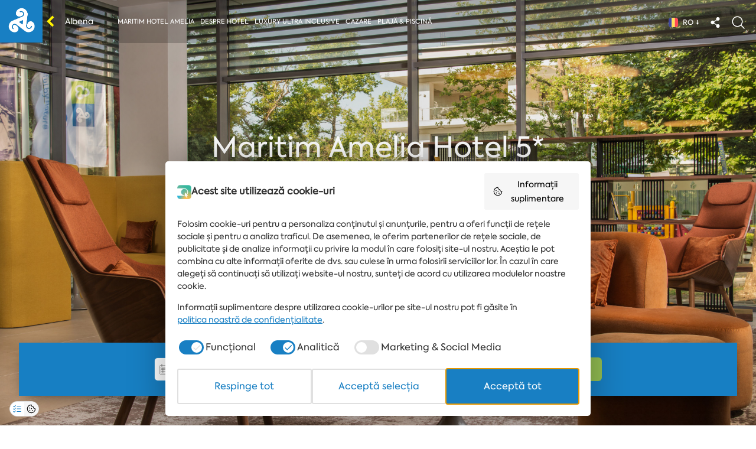

--- FILE ---
content_type: text/html; charset=UTF-8
request_url: https://albena.bg/ro/maritim-hotel-amelia
body_size: 44075
content:
<!DOCTYPE html>
<html xmlns="http://www.w3.org/1999/xhtml" class="loading" lang="ro-RO">
<head>
	
		
	<title>Hotel Maritim Amelia 5* în Albena | Albena.bg</title>
	<meta name="description" content="Buchen Sie Ihren Traumurlaub im Maritim Amelia Hotel 5* in Albena zum TOP-Preis ✔️ Reservieren Sie online auf Albena.bg oder rufen Sie an ☎ 0700 12 11" />
	<meta name="keywords" content="" />
	<meta name="robots" content="index, follow">
    <!-- for Facebook -->
	<meta property="og:type" content="website" />
	<meta property="og:site_name" content="albena.bg">
    <meta property="og:url" content="https://albena.bg/ro/maritim-hotel-amelia" />
	<meta property="og:title" content="Hotel Maritim Amelia 5* în Albena | Albena.bg" />
	<meta property="og:image:type" content="image/jpeg" />
	<meta property="og:image" content="https://albena.bg/image/MTYwMTIuanBnLzEyODAvMTI4MC8wLzEvNTAvLy8/dav-062.jpg" />
	<meta property="og:image:width" content="1200">
	<meta property="og:image:height" content="1200">
	<meta property="og:description" content="Buchen Sie Ihren Traumurlaub im Maritim Amelia Hotel 5* in Albena zum TOP-Preis ✔️ Reservieren Sie online auf Albena.bg oder rufen Sie an ☎ 0700 12 11" />
	<meta property="og:locale" content="ro_RO">
	
    <!-- for Twitter -->
    <meta name="twitter:card" content="summary" />
    <meta name="twitter:title" content="Hotel Maritim Amelia 5* în Albena | Albena.bg" />
    <meta name="twitter:description" content="Buchen Sie Ihren Traumurlaub im Maritim Amelia Hotel 5* in Albena zum TOP-Preis ✔️ Reservieren Sie online auf Albena.bg oder rufen Sie an ☎ 0700 12 11" />
    <meta name="twitter:image" content="https://albena.bg/image/MTYwMTIuanBnLzEyODAvMTI4MC8wLzEvNTAvLy8/dav-062.jpg" />
	<meta http-equiv="content-type" content="text/html; charset=UTF-8" />
	<meta http-equiv="imagetoolbar" content="false"/>
	<meta http-equiv="imagetoolbar" content="no"/>
	<meta name="language" content="ro" />
	<meta name="viewport" content="width=device-width, initial-scale=1.0">

		<link rel="apple-touch-icon" sizes="152x152" href="https://albena.bg/favicon/apple-touch-icon.png">
	<link rel="icon" type="image/png" sizes="32x32" href="https://albena.bg/favicon/favicon-32x32.png">
	<link rel="icon" type="image/png" sizes="16x16" href="https://albena.bg/favicon/favicon-16x16.png">
	<link rel="manifest" href="https://albena.bg/favicon/site.webmanifest">
	<link rel="mask-icon" href="https://albena.bg/favicon/safari-pinned-tab.svg" color="#ff2d0d">
	<link rel="shortcut icon" href="https://albena.bg/favicon/favicon.ico">
	<meta name="msapplication-TileColor" content="#ffffff">
	<meta name="msapplication-config" content="https://albena.bg/favicon/browserconfig.xml">
	<meta name="theme-color" content="#ffffff">


	<meta name="theme-color" content="#ffffff">
	
	<link rel="alternate" href="https://albena.bg/maritim-hotel-amelia" hreflang="en-EN"/>
	<link rel="alternate" href="https://albena.bg/bg/maritim-hotel-amelia" hreflang="bg-BG"/>
	<link rel="alternate" href="https://albena.bg/ro/maritim-hotel-amelia" hreflang="ro-RO"/>
	<link rel="alternate" href="https://albena.bg/de/maritim-hotel-amelia" hreflang="de-DE"/>
		<style type="text/css">
		
				@font-face {
			font-family: 'Axiforma-Regular';
			src: url('https://albena.bg/css/fonts/Axiforma-Regular/Axiforma-Regular.eot?#iefix') format('embedded-opentype'),  
				 url('https://albena.bg/css/fonts/Axiforma-Regular/Axiforma-Regular.otf')  format('opentype'),
				 url('https://albena.bg/css/fonts/Axiforma-Regular/Axiforma-Regular.woff') format('woff'), 
				 url('https://albena.bg/css/fonts/Axiforma-Regular/Axiforma-Regular.ttf')  format('truetype'), 
				 url('https://albena.bg/css/fonts/Axiforma-Regular/Axiforma-Regular.svg#Axiforma-Regular') format('svg');
			font-weight: normal;
			font-style: normal;
		}
				body {
			visibility: hidden;
			font-size: 14px;
		}
			</style>
	<script>history.scrollRestoration = "manual"</script>
	<link rel="stylesheet" type="text/css" href="https://albena.bg/css/jquery-ui.css?v=6620041655211"><link rel="stylesheet" type="text/css" href="https://albena.bg/css/mdtimepicker.min.css?v=6620041655211"><link rel="stylesheet" type="text/css" href="https://albena.bg/css/t-datepicker.min.css?v=6620041655211"><link rel="stylesheet" type="text/css" href="https://albena.bg/css/themes/t-datepicker-green.css?v=6620041655211"><link rel="stylesheet" type="text/css" href="https://albena.bg/css/bootstrap.min.css?v=6620041655211"><link rel="stylesheet" type="text/css" href="https://albena.bg/css/bootstrap-responsive.min.css?v=6620041655211"><link rel="stylesheet" type="text/css" href="https://albena.bg/css/common.css?v=6620041655211"><link rel="stylesheet" type="text/css" href="https://albena.bg/css/font-awesome.css?v=6620041655211"><link rel="stylesheet" type="text/css" href="https://albena.bg/libs/fancyBoxV3/dist/jquery.fancybox.min.css?v=6620041655211"><link rel="stylesheet" type="text/css" href="https://albena.bg/css/blitzer/jquery-ui-1.9.2.custom.min.css?v=6620041655211"><link rel="stylesheet" type="text/css" href="https://albena.bg/css/animations.css?v=6620041655211"><link rel="stylesheet" type="text/css" href="https://albena.bg/css/menu.css?v=6620041655211"><link rel="stylesheet" type="text/css" href="https://albena.bg/css/site.css?v=6620041655211"><link rel="stylesheet" type="text/css" href="https://albena.bg/modules/contact-form/style.css?v=6620041655211"><link rel="stylesheet" type="text/css" href="https://albena.bg/modules/cookies/style.css?v=6620041655211"><link rel="stylesheet" type="text/css" href="https://albena.bg/modules/fblog/style.css?v=6620041655211"><link rel="stylesheet" type="text/css" href="https://albena.bg/modules/fevent/style.css?v=6620041655211"><link rel="stylesheet" type="text/css" href="https://albena.bg/modules/foffers/style.css?v=6620041655211"><link rel="stylesheet" type="text/css" href="https://albena.bg/modules/gmap/style.css?v=6620041655211"><link rel="stylesheet" type="text/css" href="https://albena.bg/modules/photo-gallery/style.css?v=6620041655211"><link rel="stylesheet" type="text/css" href="https://albena.bg/modules/sform/style.css?v=6620041655211"><link rel="stylesheet" type="text/css" href="https://albena.bg/modules/slider/style.css?v=6620041655211">	
	<script type="text/javascript" src="https://www.google.com/jsapi"></script>
		<script type="text/javascript">
				//google.load("jquery", "1.7.0");
		//google.load("jqueryui", "1.8.9");
		//google.load('jquery', '1');
		//google.load('jqueryui', '1');
		var URL = 'https://albena.bg/',
		postURL = 'https://albena.bg/ro/maritim-hotel-amelia/',
		siteData = {'mobile':0, 'in_preview': ''},
		pageData = {"id":"617","strid":"home","name_ro":"MARITIM Hotel Amelia ","name_en":"MARITIM Hotel Amelia ","name_de":"MARITIM Hotel Amelia ","name_bg":"MARITIM Hotel Amelia ","name_ru":"MARITIM Hotel Amelia ","parent_id":"0","lid":"4","level":"0","urlid_ro":"home","urlid_en":"home","urlid_de":"home","urlid_bg":"home","urlid_ru":"home","title_ro":"MARITIM Hotel Amelia  5*","title_en":"MARITIM Hotel Amelia  5*","title_de":"MARITIM Hotel Amelia  5*","title_bg":"MARITIM Hotel Amelia  5*","title_ru":"MARITIM Hotel Amelia  5*","show_in_menu":"1","show_in_footer":"1","is_empty":"0","goto":"0","meta_title_ro":"Hotel Maritim Amelia 5* \u00een Albena | Albena.bg","meta_title_en":"Maritim Amelia Hotel 5* in Albena | Albena.bg","meta_title_de":"Maritim Amelia Hotel 5* in Albena | Albena.bg","meta_title_bg":"Maritim Amelia Hotel 5* \u0432 \u0410\u043b\u0431\u0435\u043d\u0430 | \u0422\u041e\u041f \u0446\u0435\u043d\u0438 | Albena.bg","meta_title_ru":"MARITIM Hotel Amelia  Albena 5*","meta_keywords_ro":"","meta_keywords_en":"Beach hotel, Five-star hotel, Sea vacation, Luxury hotel, Premium all-inclusive, Infinity pool, Rooftop pool, Sea view, Five-star accommodation, Book hotel, Beach resort, Private beach, Panoramic view, Deluxe rooms, Deluxe suits, Thematic hotel, Bulgaria seaside, Albena Resort, Luxurious spa centre","meta_keywords_de":"","meta_keywords_bg":"\u0425\u043e\u0442\u0435\u043b \u043d\u0430 \u043f\u043b\u0430\u0436\u0430, \u043f\u0435\u0442\u0437\u0432\u0435\u0437\u0434\u0435\u043d \u0445\u043e\u0442\u0435\u043b, \u043c\u043e\u0440\u0441\u043a\u0430 \u0432\u0430\u043a\u0430\u043d\u0446\u0438\u044f, \u043b\u0443\u043a\u0441\u043e\u0437\u0435\u043d \u0445\u043e\u0442\u0435\u043b, \u043f\u0440\u0435\u043c\u0438\u0443\u043c \u043e\u043b \u0438\u043d\u043a\u043b\u0443\u0437\u0438\u0432, \u0438\u043d\u0444\u0438\u043d\u0438\u0442\u0438 \u0431\u0430\u0441\u0435\u0439\u043d, \u0431\u0430\u0441\u0435\u0439\u043d \u043d\u0430 \u043f\u043e\u043a\u0440\u0438\u0432\u0430, \u0433\u043b\u0435\u0434\u043a\u0430 \u043a\u044a\u043c \u043c\u043e\u0440\u0435\u0442\u043e, \u043d\u0430\u0441\u0442\u0430\u043d\u044f\u0432\u0430\u043d\u0435 \u043f\u0435\u0442 \u0437\u0432\u0435\u0437\u0434\u0438, \u0440\u0435\u0437\u0435\u0440\u0432\u0438\u0440\u0430\u043d\u0435 \u043d\u0430 \u0445\u043e\u0442\u0435\u043b, \u043f\u043b\u0430\u0436\u0435\u043d \u043a\u0443\u0440\u043e\u0440\u0442, \u0447\u0430\u0441\u0442\u0435\u043d \u043f\u043b\u0430\u0436, \u043f\u0430\u043d\u043e\u0440\u0430\u043c\u043d\u0430 \u0433\u043b\u0435\u0434\u043a\u0430, \u043b\u0443\u043a\u0441\u043e\u0437\u043d\u0438 \u0441\u0442\u0430\u0438, \u043b\u0443\u043a\u0441\u043e\u0437\u043d\u0438 \u0430\u043f\u0430\u0440\u0442\u0430\u043c\u0435\u043d\u0442\u0438, \u0442\u0435\u043c\u0430\u0442\u0438\u0447\u0435\u043d \u0445\u043e\u0442\u0435\u043b, \u043c\u043e\u0440\u0441\u043a\u0438 \u043a\u0443\u0440\u043e\u0440\u0442, \u0410\u043b\u0431\u0435\u043d\u0430, \u043b\u0443\u043a\u0441\u043e\u0437\u0435\u043d \u0421\u041f\u0410 \u0446\u0435\u043d\u0442\u044a\u0440, \u0441\u0442\u0430\u044f \u0441 \u043c\u043e\u0440\u0441\u043a\u0430 \u0433\u043b\u0435\u0434\u043a\u0430, \u0430\u043f\u0430\u0440\u0442\u0430\u043c\u0435\u043d\u0442 \u0441 \u043c\u043e\u0440\u0441\u043a\u0430 \u0433\u043b\u0435\u0434\u043a\u0430","meta_keywords_ru":"","meta_description_ro":"Buchen Sie Ihren Traumurlaub im Maritim Amelia Hotel 5* in Albena zum TOP-Preis \u2714\ufe0f Reservieren Sie online auf Albena.bg oder rufen Sie an \u260e 0700 12 11","meta_description_en":"Book your dream holiday at Maritim Amelia Hotel 5* in Albena at TOP price \u2714\ufe0f Book online at Albena.bg or call \u260e 0700 12 110","meta_description_de":"","meta_description_bg":"\u0420\u0435\u0437\u0435\u0440\u0432\u0438\u0440\u0430\u0439\u0442\u0435 \u043c\u0435\u0447\u0442\u0430\u043d\u0430\u0442\u0430 \u043f\u043e\u0447\u0438\u0432\u043a\u0430 \u0432 Maritim Amelia Hotel 5* \u0432 \u0410\u043b\u0431\u0435\u043d\u0430 \u043d\u0430 \u0422\u041e\u041f \u0446\u0435\u043d\u0430 \u2714\ufe0f \u041d\u0430\u043f\u0440\u0430\u0432\u0438 \u0440\u0435\u0437\u0435\u0440\u0432\u0430\u0446\u0438\u044f \u043e\u043d\u043b\u0430\u0439\u043d \u043d\u0430 Albena.bg \u0438\u043b\u0438 \u0441\u0435 \u043e\u0431\u0430\u0434\u0438 \u043d\u0430 \u260e 0700 12 110","meta_description_ru":"","sitemap_frequency":"daily","sitemap_priority":"1","attr":{"subtitle":{"en":"","ro":""},"surface":{"en":"","ro":""},"room":"1"},"include":"","include_mobile":"","schemaorg":"","booking_id":"","bookingss_id":"","template":"<div class=\"row-fluid\">\r\n\t<div class=\"span12\" id=\"row1\"><\/div>\r\n<\/div>\r\n<div class=\"row-fluid\">\r\n\t<div class=\"span12\" id=\"row2\"><\/div>\r\n<\/div>\r\n<div class=\"row-fluid\">\r\n\t<div class=\"span12\" id=\"row3\"><\/div>\r\n<\/div>\r\n<div class=\"row-fluid\">\r\n\t<div class=\"span12 hotel-bg\" id=\"row4\"><\/div>\r\n<\/div>\r\n<div class=\"row-fluid\">\r\n\t<div class=\"span12\" id=\"row5\"><\/div>\r\n<\/div>\r\n<div class=\"row-fluid\">\r\n\t<div class=\"span12 custom-cards home-rest-bg\" id=\"row6\"><\/div>\r\n<\/div>\r\n<div class=\"row-fluid\">\r\n\t<div class=\"span12\" id=\"row7\"><\/div>\r\n<\/div>\r\n<div class=\"row-fluid\">\r\n\t<div class=\"span12\" id=\"row8\"><\/div>\r\n<\/div>\r\n<div class=\"row-fluid\">\r\n\t<div class=\"span12 hotel-bg review-row\" id=\"row9\"><\/div>\r\n<\/div>\r\n<div class=\"row-fluid\">\r\n\t<div class=\"span12 \" id=\"row10\"><\/div>\r\n<\/div>\r\n<div class=\"row-fluid\">\r\n\t<div class=\"span12\" id=\"row11\"><\/div>\r\n<\/div>\r\n<div class=\"row-fluid\">\r\n\t<div class=\"span12\" id=\"row12\"><\/div>\r\n<\/div>\r\n<div class=\"row-fluid\">\r\n\t<div class=\"span12\" id=\"row13\"><\/div>\r\n<\/div>\r\n<div class=\"row-fluid\">\r\n\t<div class=\"span12\" id=\"row14\"><\/div>\r\n<\/div>\r\n<div class=\"row-fluid\">\r\n\t<div class=\"span12\" id=\"row15\"><\/div>\r\n<\/div>","template_mobile":"","pos":"1","active":"1","name":"MARITIM Hotel Amelia ","urlid":"home","title":"MARITIM Hotel Amelia  5*","meta_title":"Hotel Maritim Amelia 5* \u00een Albena | Albena.bg","meta_keywords":"","meta_description":"Buchen Sie Ihren Traumurlaub im Maritim Amelia Hotel 5* in Albena zum TOP-Preis \u2714\ufe0f Reservieren Sie online auf Albena.bg oder rufen Sie an \u260e 0700 12 11","title_document":"Hotel Maritim Amelia 5* \u00een Albena | Albena.bg","share_image":"https:\/\/albena.bg\/image\/MTYwMTIuanBnLzEyODAvMTI4MC8wLzEvNTAvLy8\/dav-062.jpg"},
		langData = {'id':'ro', 'defaultid':'en', 'lang_terms':{"site_title":"Epoque","site_description":"","site_keywords":"","mail_title":"Echipa Epoque","username_system":"Sistem","form_no_image":"nicio imagine","form_add_image":"Adaug\u0103 imagine","form_no_file":"niciun fi\u015fier","form_add_file":"Adaug\u0103 fi\u015fier","form_add":"Adaug\u0103","form_max_size":"- max. %s","form_maxlength_note":"<span style=\"font-size:80%\">%s caractere r\u0103mase<\/span>","form_drag_hint":"Trage pentru a schimba ordinea","form_multiselect_check_all":"Selecteaz\u0103 tot","form_multiselect_uncheck_all":"Deselecteaz\u0103 tot","form_multiselect_selected":"# din # selectate","form_multiselect_none_selected":"","form_multiselect_filter":"Filtreaz\u0103:","form_multiselect_filter_placeholder":"Cuvinte cheie","form_toolbar":{"b":"<b>B<\/b>","i":"<i>I<\/i>","u":"<u>U<\/u>","color":"Culoare","size":"Dimensiune text","url":"Link","url_enter":"Introdu adresa (URL)","img":"Imagine","uimg":"\u00cencarc\u0103 imagine","list":"List\u0103","preview":"Previzualizare","edit":"Editare","attached_image":"Imagine ata\u015fat\u0103"},"form_align":{"vertical":"Aliniere pe vertical\u0103 (dac\u0103 e necesar):","horizontal":"Aliniere pe orizontal\u0103 (dac\u0103 e necesar):","top":"Sus","bottom":"Jos","middle":"Mijloc","left":"St\u00e2nga","right":"Dreapta","center":"Centru"},"form_crop":{"vertical":"Decupaj pe vertical\u0103 (dac\u0103 e necesar):","horizontal":"Decupaj pe orizontal\u0103 (dac\u0103 e necesar):","top":"De sus","bottom":"De jos","vboth":"De sus \u015fi jos","left":"Din st\u00e2nga","right":"Din dreapta","both":"Din st\u00e2nga \u015fi dreapta"},"elfinder_home":"Acas\u0103","elfinder_title":"R\u0103sfoire fi\u015fiere","elfinder_places":"Favorite","arr_months":{"1":"ian","2":"feb","3":"mar","4":"apr","5":"mai","6":"iun","7":"iul","8":"aug","9":"sep","10":"oct","11":"nov","12":"dec"},"arr_months_full":{"1":"ianuarie","2":"februarie","3":"martie","4":"aprilie","5":"mai","6":"iunie","7":"iulie","8":"august","9":"septembrie","10":"octombrie","11":"noiembrie","12":"decembrie"},"arr_weekdays":["Duminic\u0103","Luni","Mar\u0163i","Miercuri","Joi","Vineri","S\u00e2mb\u0103t\u0103"],"arr_weekdays_short":["Du","Lu","Ma","Mi","Joi","Vi","Sa"],"arr_boolean":{"1":"Da","0":"Nu"},"arr_gender":["F","M"],"arr_gender_title":["D-na","D-nul"],"arr_date_names":["ani","luni","s\u0103pt\u0103m\u00e2ni","zile","ore","minute","secunde"],"arr_date_names_single":["un an","o lun\u0103","o s\u0103pt\u0103m\u00e2n\u0103","o zi","o or\u0103","un minut","o secund\u0103"],"OK":"OK","Cancel":"Anuleaz\u0103","Error":"Eroare","Success":"Succes","Info":"Informa\u0163ie","Warning":"Aten\u0163ie","Search":"C\u0103utare","home":"Acas\u0103","here":"aici","Day":"Zi","Week":"S\u0103pt\u0103m\u00e2n\u0103","Month":"Lun\u0103","Year":"An","prev_page":"Pagina anterioar\u0103","next_page":"Pagina urm\u0103toare","Page":"Pagin\u0103","ask_are_you_sure":"E\u015fti sigur(\u0103) ?","link_newsletter_unsubscribe":"Dac\u0103 dori\u0163i s\u0103 nu mai primi\u0163i newsletter-ul nostru, click <a href=\"%s\">aici<\/a>","note_required":"<b>Obs:<\/b> C\u00e2mpurile marcate cu %s sunt obligatorii","captcha_label":"Cod de securitate","captcha_info1":"<b>Verificare de securitate<\/b><br \/>Introdu codul de mai jos \u00een c\u00e2mpul al\u0103turat:","captcha_info2":"Acest cod ne ajut\u0103 la evitarea cererilor automate","captcha_info3":"\u00cen cazul \u00een care codul nu se poate citi, click pe imagine pentru regenerarea altui cod.","captcha_err":"Codul de securitate este incorect","lightbox_prev":"Imaginea anterioar\u0103","lightbox_prev_link":"&laquo; \u00cenapoi","lightbox_next":"Urm\u0103toarea imagine","lightbox_next_link":"\u00cenainte &raquo;","lightbox_close":"\u00cenchide","lightbox_of":" din ","lightbox_slideshow_start":"porne\u015fte slideshow","lightbox_slideshow_stop":"opre\u015fte slideshow","image_text":{"error_too_large":"Imaginea este de dimensiuni prea mari!","error_not_image":"Fi\u015fierul nu este o imagine!","error_format_not_supported":"Tipul fi\u015fierului nu este suportat!","error_invalid_image":"Formatul imaginii este necunoscut!","error_save_failed":"Imaginea nu a putut fi salvat\u0103!"},"upload_title":"\u00cencarc\u0103 o imagine","upload_submit":"Trimite!","upload_err":"Imaginea nu a putut fi salvat\u0103!","select_choose":"- Alege -","select_any":"- Oricare -","select_all":"- Tot -","video_url_note":"Sunt permise URL-urile de pe: %s","time_ago":"acum %s","time_ago_glue":" \u015fi ","time_ago_now":"acum","online_never":"Niciodat\u0103","online_now":"Online acum!","loading_msg":"Se \u00eencarc\u0103...","ratings_msg_ok":"Mul\u0163umim pentru vot!","ratings_num":"%s voturi","ratings_num_one":"Un vot","ratings_err":"Votul nu a putut fi \u00eenregistrat!","esc_to_close":"ESC pentru \u00eenchidere","back":"\u00eenapoi","contact_msg_ok":"Informatiile introduse au fost trimise cu succes!","contact_err_send":"Mesajul t\u0103u nu poate fi trimis momentan. Te rug\u0103m s\u0103 \u00eencerci mai t\u00e2rziu.","contact_err_form":"* c\u00e2mpurile sunt obligatorii.","contact_err_mail":"Adresa de email este scris\u0103 gresit!","contact_err_pr":"Va rugam bifa\u021bi toate campurile obligatorii!","no_news":"Nu exist\u0103 rezultate","no_prod":"Nu exist\u0103 produse","no_res":"Nu exist\u0103 rezultate","read_more":"Cite\u0219te mai multe","select_checkout":"Alege data de check-out","hide":"ascunde","see_more":"Vezi mai multe","see_offers":"Vezi ofertele","see_all_f":"Vezi toate facilit\u0103\u021bile","find_more":"Afl\u0103 detalii","pnfound":"V\u0103 rugam cauta\u021bi informa\u021bia dorit\u0103 sau vizita\u021bi paginile de mai jos:","error":"Ne pare rau, pagina solicitat\u0103 nu a fost gasit\u0103.","terms":"Termeni \u0219i condi\u021bii","seeplan":"Vezi plan","event":"Eveniment","press":"Presa","next":"Continuare","seepdf":"Vezi PDF","backtonews":"\u00cenapoi la Nout\u0103\u021bi","error_r":"Cuv\u00e2ntul c\u0103utat nu a returnat rezultate, dar \u00eeti suger\u0103m s\u0103 \u00eencerci din nou.","c_name":"Nume","c_fname":"Prenume","c_address":"Adres\u0103","c_sch":"Program","c_email":"Email","c_phone":"Telefon","c_region":"Jude\u021b","c_city":"Localitate","c_company":"Companie","c_fax":"Fax","c_type":"Tip loca\u021bie","c_contactus":"Contacteaz\u0103-ne","c_persno":"Numar persoane","c_date_time":"Date & time","c_date":"Zi\/Luna\/An","c_date_d":"Zi","c_date_m":"Luna","c_date_y":"An","c_hour":"Ora","c_comments":"Comentarii","c_message":"Mesaj","c_send":"Trimite","menu":"Meniu","get_dir":"Vezi traseul","p_time":"Durata traseu","d_time":"Aproape de hotel","surface":"Suprafa\u021b\u0103","capacity":"Capacitate","see_gallery":"Vezi galerie","see_details":"Afl\u0103 detalii","book_now":"Rezerv\u0103","nw_title":"Oferte direct la tine pe mail!","nw_text":"Prime\u0219te ultimele \u0219tiri \u0219i oferte livrate direct \u00een c\u0103su\u021ba de e-mail","nw_input":"Adres\u0103 de email","nw_bt":"M\u0103 abonez","nws_s":"A\u021bi fost abonat cu succes!","footer_txt":"Copyright \u00a9 %%date%% %s. Toate drepturile rezervate.","footer_contact_program":"Lu-Vi","search":"Caut\u0103","search_input_label":"Caut\u0103 \u00een site","book_add_form_title":"Las\u0103-ne datele pentru ...","chd":"Copii","adults":"Adul\u021bi","rooms":"Camere","ckin":"Check in","ckout":"Check out","evtype":"Tip eveniment","date":"Dat\u0103","timei":"Or\u0103","guests":"Nr. persoane","book_a_table":"Rezerv\u0103 o mas\u0103","book_event":"Trimite o cerere","resttype":"Restaurant","privacy_title":"Politica de confiden\u021bialitate","c_file":"Adaug\u0103 CV-ul t\u0103u","c_file_a":"Selecteaz\u0103 un fi\u0219ier","contact_err_file":"Fisier invalid sau mai mare de 10MB!","contact_err_fileu":"Fisierul nu a putut fi salvat momentan. Te rugam sa incerci mai tarziu.","back_to":"\u00cenapoi la ","in-albena":"\u00een %s","weather":"Vremea","air":"Aer","water":"Apa","show_all":"Vezi %s","standard_call_fare":"tarif standard pentru apeluri","ecofriendly":"Eco-Friendly","hotels":"hoteluri","allhotels":"Toate hotelurile","anyhotels":"Orice hotel","allinclusive":"All inclusive","stars_label":"filtreaza dupa numarul de stele","discover":"descoper\u0103","infot":"include","km":"km","timeh":"or\u0103","time":"min","price":"BGN","nocat":"F\u0103r\u0103 categorie","directions":"get directions","dir-p":"cu avionul","dir-a":"transfer aeroport","dir-c":"cu masina","dir-t":"cu autocarul","airport":"aeroport","distance":"distan\u021ba","pricec":"masina (4 locuri)","priceb":"microbuz (8 locuri)","pricebb":"microbuz (16 locuri)","from":"de la","to":"c\u0103tre","trn-p":"unde pot parca?","trn-t":"mijloace de transport","trn-tr":"Autobuz","trn-a":"transport alternativ","route":"rut\u0103","sch":"programul de plec\u0103ri","guide_parking":"ghid pentru parcare","green":"Eco-Friendly","until":"P\u0103n\u0103 \u00een","cancel":"anuleaz\u0103","agency_login":"agency login","[CONTACTFORM]button":"contacteaza-ne","[CONTACTFORM]button-close":"anuleaz\u0103","[COOKIES]use":"Utilizare doar cookie-uri necesare","[COOKIES]show":"Afi\u015fare","[COOKIES]hide":"Ascunde","[COOKIES]allow":"Permitere toate","[COOKIES]ok":"OK","[COOKIES]dec_c":"Declara\u0163ie cookie-uri","[COOKIES]about_c":"Despre cookie-uri","[COOKIES]title":"Acest site utilizeaz\u0103 cookie-uri","[COOKIES]desc":"Folosim cookie-uri pentru a personaliza con\u021binutul \u0219i anun\u021burile, pentru a oferi func\u021bii de re\u021bele sociale \u0219i pentru a analiza traficul. De asemenea, le oferim partenerilor de re\u021bele sociale, de publicitate \u0219i de analize informa\u021bii cu privire la modul \u00een care folosi\u021bi site-ul nostru. Ace\u0219tia le pot combina cu alte informa\u021bii oferite de dvs. sau culese \u00een urma folosirii serviciilor lor. \u00cen cazul \u00een care alege\u021bi s\u0103 continua\u021bi s\u0103 utiliza\u021bi website-ul nostru, sunte\u021bi de acord cu utilizarea modulelor noastre cookie.","[COOKIES]terms":"Cookie-urile sunt mici fi\u015fiere de text ce pot fi utilizate de c\u0103tre site-urile web pentru a face utilizarea lor mai eficient\u0103.<br style=\"\"><br style=\"\">Legea stipuleaz\u0103 c\u0103 putem stoca cookie-uri pe dispozitivul dvs., \u00een cazul \u00een care ele sunt strict necesare pentru operarea acestui site. Pentru toate celelalte tipuri de cookie-uri avem nevoie de permisiunea dvs.<br style=\"\"><br style=\"\">Acest site utilizeaz\u0103 diferite tipuri de cookie-uri. Unele cookie-uri sunt plasate de c\u0103tre servicii p\u0103r\u0163i ter\u0163e care apar pe paginile noastre.<br style=\"\"><br style=\"\">Pute\u021bi, \u00een orice moment, s\u0103 modifica\u021bi sau s\u0103 v\u0103 retrage\u021bi acordul din Declara\u021bia privind modulele cookie de pe website-ul nostru.<br style=\"\"><br style=\"\">Afla\u021bi mai multe despre cine suntem, cum ne pute\u021bi contacta \u0219i cum proces\u0103m datele personale \u00een Politica noastr\u0103 de confiden\u021bialitate.","[COOKIES]mandatory":"Obligatoriu - nu poate fi deselectat. ","[COOKIES]no_cookies":"Noi nu utiliz\u0103m cookie-uri de acest tip","[COOKIES]necessary_name":"Necesare","[COOKIES]necessary_title":"Cookie-urile necesare ajut\u0103 la a face un site utilizabil prin activarea func\u0163iilor de baz\u0103, precum navigarea \u00een pagin\u0103 \u015fi accesul la zonele securizate de pe site. Site-ul nu poate func\u0163iona corespunz\u0103tor f\u0103r\u0103 aceste cookie-uri.","[COOKIES]necessary_val":{"CookieConsent":{"url":"https:\/\/albena.bg\/","desc":"Stocheaz\u0103 statutul de consim\u021b\u0103m\u00e2nt al utilizatorului pentru domeniul curent","time":"1 an","type":"HTTP"},"PHPSESSID":{"url":"https:\/\/albena.bg\/","desc":"P\u0103streaz\u0103 starea sesiunii de utilizatori \u00eentre solicit\u0103rile de pagin\u0103.","time":"29 zile","type":"HTTP"}},"[COOKIES]statistics_name":"Statistici","[COOKIES]statistics_title":"Cookie-urile de statistic\u0103 \u00eei ajut\u0103 pe proprietarii unui site s\u0103 \u00een\u0163eleag\u0103 modul \u00een care vizitatorii interac\u0163ioneaz\u0103 cu site-urile prin colectarea \u015fi raportarea informa\u0163iilor \u00een mod anonim.","[COOKIES]statistics_val":{"collect":{"url":"google-analytics.com","desc":"Folosit pentru a trimite date c\u0103tre Google Analytics despre dispozitivul \u0219i comportamentul vizitatorului. Urmareste vizitatorul pe dispozitive cat \u0219i pe canale de marketing.","time":"Session","type":"Pixel"},"_ga":{"url":"https:\/\/albena.bg\/","desc":"\u00cenregistreaz\u0103 un ID unic care este utilizat pentru a genera date statistice despre modul \u00een care vizitatorul folose\u0219te site-ul web.","time":"2 ani","type":"HTTP"},"_gat":{"url":"https:\/\/albena.bg\/","desc":"Utilizat de Google Analytics pentru a reduce rata solicit\u0103rilor","time":"Session","type":"HTTP"},"_gid":{"url":"https:\/\/albena.bg\/","desc":"\u00cenregistreaz\u0103 un ID unic care este utilizat pentru a genera date statistice despre modul \u00een care vizitatorul folose\u0219te site-ul web.","time":"Session","type":"HTTP"},"APISID, HSID, PREF, SAPISID, SID, SSID":{"url":"google.com","desc":"Retine informatii despre interactiunea utilizatorului cu servicii Google precum Google Maps, Google Calendar, Google+ etc.","time":"2 ani","type":"HTTP"},"NID":{"url":"google.com","desc":"Retine informatii despre interactiunea utilizatorului cu servicii Google precum Google Maps, Google Calendar, Google+ etc.","time":"6 luni","type":"HTTP"}},"[COOKIES]preference_name":"Preferin\u0163e","[COOKIES]preference_title":"Cookie-urile de preferin\u0163\u0103 permit unui site s\u0103 \u00ee\u015fi aminteasc\u0103 informa\u0163ii care se modific\u0103 dup\u0103 modul \u00een care se comport\u0103 sau arat\u0103 site-ul, precum limba dvs. preferat\u0103 sau regiunea \u00een care v\u0103 afla\u0163i.","[COOKIES]preference_val":[],"[COOKIES]advertising_name":"Marketing","[COOKIES]advertising_title":"Cookie-urile de marketing sunt utilizate pentru a-i urm\u0103ri pe utilizatori de la un site la altul. Inten\u0163ia este de a afi\u015fa anun\u0163uri relevante \u015fi antrenante pentru utilizatorii individuali, a\u015fadar ele sunt mai valoroase pentru agen\u0163iile de publicitate \u015fi p\u0103r\u0163ile ter\u0163e care se ocup\u0103 de publicitate.","[COOKIES]advertising_val":[],"[COOKIES]unclassified_name":"Neclasificate","[COOKIES]unclassified_title":"Cookie-urile neclasificate sunt cookie-uri \u00een curs de clasificare, \u00eempreun\u0103 cu furnizorii de cookie-uri individuale.","[COOKIES]unclassified_val":[],"[FBLOG]no_art":"Momentan nu exista articole active!","[FBLOG]see_articles":"Vezi articolele","[FBLOG]see_art":"Vezi articolul","[FBLOG]page":"Pagina","[FBLOG]publish_date":"Publicat pe","[FBLOG]end_date":"Valabil pana la","[FBLOG]cat":"Categorie","[FBLOG]shareon":"Distribuie pe","[FBLOG]more_art":"Mai multe articole","[FBLOG]sim_art":"Articole similare","[FBLOG]see_details":"Vezi detalii","[FBLOG]reactions":"Reac\u021bii","[FBLOG]sh_fb":"Share","[FBLOG]sh_pi":"Tweet","[FBLOG]sh_tw":"Pin","[FBLOG]sh_go":"+1","[FEVENT]no_art":"Momentan nu exista articole active!","[FEVENT]see_articles":"Vezi articolele","[FEVENT]see_art":"Vezi articolul","[FEVENT]page":"Pagina","[FEVENT]publish_date":"Publicat pe","[FEVENT]end_date":"Valabil pana la","[FEVENT]cat":"Categorie","[FEVENT]shareon":"Distribuie pe","[FEVENT]more_art":"Mai multe articole","[FEVENT]sim_art":"Articole similare","[FEVENT]see_details":"Vezi detalii","[FEVENT]reactions":"Reac\u021bii","[FEVENT]sh_fb":"Share","[FEVENT]sh_pi":"Tweet","[FEVENT]sh_tw":"Pin","[FEVENT]sh_go":"+1","[FOFFERS]no_art":"Momentan nu exista oferte active!","[FOFFERS]see_articles":"Vezi articolele","[FOFFERS]see_art":"Vezi articolul","[FOFFERS]page":"Pagina","[FOFFERS]publish_date":"Publicat pe","[FOFFERS]end_date":"Valabil pana la","[FOFFERS]cat":"Categorie","[FOFFERS]shareon":"Distribuie pe","[FOFFERS]more_art":"Mai multe articole","[FOFFERS]sim_art":"Articole similare","[FOFFERS]see_details":"Vezi detalii","[FOFFERS]reactions":"Reac\u021bii","[FOFFERS]sh_fb":"Share","[FOFFERS]sh_pi":"Tweet","[FOFFERS]sh_tw":"Pin","[FOFFERS]sh_go":"+1","[FOFFERS]off_hash":"oferte","[FOFFERS]med_hash":"electroterapie","[GMAP]mvo":"op\u021biuni afi\u0219are","[GMAP]mf":"Op\u021biuni afi\u0219are","[GMAP]other":"Altele","[GMAP]map_load":"Apasa\u021bi aici pentru a \u00eenc\u0103rca harta interactiv\u0103","[SFORM]nw_subscribe":"Aboneaz\u0103-te la newsletter","[SFORM]email_txt":"Accesand linkul de mai jos puteti vizualiza detaliile!","[SFORM]privacy_title":"V\u0103 rug\u0103m bifa\u021bi toate c\u00e2mpurile obligatorii!","[SFORM]end_date":"Dat\u0103 sf\u00e2r\u0219it","[SFORM]choose":"Alege","[SFORM]heade_pextra":"Informa\u021bii suplimentare","[SFORM]heade_pinfo":"Informa\u021bii personale","[SFORM]heade_pagree":"Acord de confiden\u021bialitate","[SFORM]c_send":"Trimite","[SFORM]c_send_n":"Continu\u0103","[SFORM]c_name":"Nume","[SFORM]c_fname":"Prenume","[SFORM]c_address":"Adres\u0103","[SFORM]c_sch":"Program","[SFORM]c_email":"Email","[SFORM]c_phone":"Telefon","[SFORM]c_region":"Jude\u021b","[SFORM]c_city":"Localitate","[SFORM]c_company":"Companie","[SFORM]c_fax":"Fax","[SFORM]c_type":"Tip loca\u021bie","[SFORM]c_contactus":"Contacteaz\u0103-ne","[SFORM]c_persno":"Numar persoane","[SFORM]c_date_time":"Date & time","[SFORM]c_date":"Zi\/Luna\/An","[SFORM]c_date_d":"Zi","[SFORM]c_date_m":"Luna","[SFORM]c_date_y":"An","[SFORM]c_hour":"Ora","[SFORM]c_comments":"Comentarii","[SFORM]c_message":"Mesaj","[SFORM]anyhotels":"Toate","[SFORM]nocat":"F\u0103r\u0103 categorie","[SFORM]hotels_ch":"Alege hotelul","[SFORM]hotels":"Hoteluri","[SFORM]ckin":"Check in","[SFORM]ckind":"Selecteaz\u0103 perioada","[SFORM]ckout":"Check out","[SFORM]chd":"Copii (2-11 y)","[SFORM]chd1":"Copilul 1","[SFORM]chd2":"Copilul 2","[SFORM]infant":"Copii (0-1 y)","[SFORM]adults":"Adul\u021bi","[SFORM]book_now":"Rezerv\u0103","[SFORM]resttype":"Restaurant","[SFORM]date":"Dat\u0103","[SFORM]timei":"Or\u0103","[SFORM]guests":"Nr. persoane","[SFORM]book_a_table":"Rezerv\u0103 o mas\u0103","[SFORM]book_event":"Trimite o cerere","[SFORM]evtype":"Tip eveniment","[SFORM]today":"Azi","[SFORM]night":"noapte","[SFORM]nights":"nop\u021bi","[SFORM]chooseservices":"Alege servicii extra","[SFORM]calendar_months":"['Ianuarie','Februarie','Martie','Aprilie','Mai','Iunie','Iulie','August','Septembrie','Octombrie','Noiembrie','Decembrie']","[SFORM]calendar_days":"['Lu','Ma','Mi','Jo','Vi','Sa','Du']","[SFORM]gdpr_txt_tc":"\u00cemi exprim consim\u021b\u0103m\u00e2ntul pentru prelucrarea datelor mele cu caracter personal potrivit <a target=\"_blank\"href=\"%%URL%%politica-de-confidentialitate\">Politica de confiden\u021bialitate<\/a>","[SFORM]contact_msg_ok":"Informatiile introduse au fost trimise cu succes!","[SFORM]contact_err_send":"Mesajul t\u0103u nu poate fi trimis momentan. Te rug\u0103m s\u0103 \u00eencerci mai t\u00e2rziu.","[SFORM]contact_err_form":"* c\u00e2mpurile sunt obligatorii.","[SFORM]contact_err_mail":"Adresa de email este scris\u0103 gresit!","[SFORM]contact_err_pr":"Va rugam bifa\u021bi toate campurile obligatorii!","[SFORM]contact_err_captcha":"Va rugam finaliza\u021bi verificarea captcha!","[SFORM]mail_at":"Acesta este un mesaj automatizat. Te rugam frumos s\u0103 nu raspunzi direct la acest email.","[SFORM]user_mail_stats":{"1":"pentru c\u0103 te-ai abonat la newsletter-ul ","2":"pentru mesajul trimis prin formularul de contact c\u0103tre","3":"pentru rezervarea online facut\u0103 pe","4":"pentru cererea de ofert\u0103 trimisa prin formularul de pe","5":"pentru c\u0103 ai decis sa aplici la postul existent pe","7":"pentru intentia ta de a iti organiza evenimentul la","8":"pentru rezervarea online facut\u0103 pe"},"[SFORM]booster":["CEL MAI BUN PRE\u021a GARANTAT","F\u0102R\u0102 TAXE ASCUNSE","ANULARE GRATUIT\u0102*","POSIBILITATE DE TRANSFER"],"[SLIDER]see_more":"Vezi mai multe"}},
		gaData = {'ga_loaded': false, 'gtag': false, 'newga': true, 'test': false};
		
		var arrayOfFunctions = [];
			</script>
			<!-- Global site tag (gtag.js) - Google Analytics -->
		<script>(function(w,d,s,l,i){w[l]=w[l]||[];w[l].push({'gtm.start':
		new Date().getTime(),event:'gtm.js'});var f=d.getElementsByTagName(s)[0],
		j=d.createElement(s),dl=l!='dataLayer'?'&l='+l:'';j.async=true;j.src=
		'https://www.googletagmanager.com/gtm.js?id='+i+dl;f.parentNode.insertBefore(j,f);
		})(window,document,'script','dataLayer','GTM-K47CQM');</script>
		<!-- End Google Tag Manager -->
	<script>
		gaData.gtag = true;
	</script>
		    <script type="text/javascript"  src="https://albena.bg/js/jquery.min.js?v=6620041655211"></script><script type="text/javascript"  src="https://albena.bg/js/jquery-ui.min.js?v=6620041655211"></script><script type="text/javascript"  src="https://albena.bg/js/mdtimepicker.min.js?v=6620041655211"></script><script type="text/javascript"  src="https://albena.bg/js/t-datepicker.min.js?v=6620041655211"></script><script type="text/javascript"  src="https://albena.bg/js/CommonClass.js?v=6620041655211"></script><script type="text/javascript"  src="https://albena.bg/js/jquery.hc-sticky.min1243.js?v=6620041655211"></script><script type="text/javascript"  src="https://albena.bg/js/general.js?v=6620041655211"></script><script type="text/javascript"  src="https://albena.bg/js/bootstrap.min.js?v=6620041655211"></script><script type="text/javascript"  src="https://albena.bg/js/cycle.js?v=6620041655211"></script><script type="text/javascript"  src="https://albena.bg/libs/fancyBoxV3/dist/jquery.fancybox.js?v=6620041655211"></script><script type="text/javascript"  src="https://albena.bg/js/sly.min.js?v=6620041655211"></script><script type="text/javascript"  src="https://albena.bg/js/pdfobject.js?v=6620041655211"></script><script type="text/javascript"  src="https://albena.bg/modules/contact-form/script.js?v=6620041655211"></script><script type="text/javascript"  src="https://albena.bg/modules/cookies/script.js?v=6620041655211"></script><script type="text/javascript"  src="https://albena.bg/modules/fblog/script.js?v=6620041655211"></script><script type="text/javascript"  src="https://albena.bg/modules/fevent/script.js?v=6620041655211"></script><script type="text/javascript"  src="https://albena.bg/modules/foffers/script.js?v=6620041655211"></script><script type="text/javascript"  src="https://albena.bg/modules/gmap/script.js?v=6620041655211"></script><script type="text/javascript"  src="https://albena.bg/modules/photo-gallery/script.js?v=6620041655211"></script><script type="text/javascript"  src="https://albena.bg/modules/sform/script.js?v=6620041655211"></script><script type="text/javascript"  src="https://albena.bg/modules/slider/script.js?v=6620041655211"></script>	<!-- <script id="Cookiebot" src="https://consent.cookiebot.com/uc.js" data-cbid="b4b9d16d-18c3-4b3a-b18c-ef7524528565" type="text/javascript" async></script> -->
	<script>
	//detect language
		if(window.location.pathname == '/' && !readCookie("geolang")){
		var userLang = navigator.language || navigator.userLanguage,
		activeLangs = ["bg","ro","de"],
		wLang = userLang.split('-');
		wLang = wLang[0];
		if($.inArray(wLang, activeLangs) !== -1) {
			if(langData.id != wLang){
				createCookie("geolang", wLang, 365);
				window.location.replace("https://albena.bg/"+(wLang == 'en' ? '' : wLang));
			}
		}
	}
	//detect language
		</script>
</head>
<body class="home lid_4 dif_hotel_theme">
	<!-- Google Tag Manager (noscript) -->
	<noscript><iframe src="https://www.googletagmanager.com/ns.html?id=GTM-K47CQM"
	height="0" width="0" style="display:none;visibility:hidden"></iframe></noscript>
	<!-- End Google Tag Manager (noscript) -->
<!--<img class="hidden" src='https://albena.bg/image/MTYwMTIuanBnLzEyODAvMTI4MC8wLzEvNTAvLy8/dav-062.jpg'/>--><div id="loader"><img src="https://albena.bg/images/loader.gif"/></div>

<div id="content" class="container-fluid"><div class="row-fluid">
	<div class="span12" id="row1"><div id="header">  
	<div id="menuContainer">
				<a href="https://albena.bg/ro" class="ajax" id="mainLogo"><img  src="https://albena.bg/images/logo.png"/></a>
        <div id="mobile_menu"  class="back_el">
			<span class="normalstate">
				<span class="deskv">
					<svg xmlns="http://www.w3.org/2000/svg" viewBox="0 0 16 16"><title>arrow</title><rect width="16" height="16" fill-opacity="0" opacity="0"/><polygon points="6.71 12.71 5.29 11.29 8.59 8 5.29 4.71 6.71 3.29 11.41 8 6.71 12.71"/></svg>				</span>
				<span class="mobv">
					<svg width="20" height="20"  viewBox="0 0 20 20" fill="none" xmlns="http://www.w3.org/2000/svg">
<rect x="1" y="3.5" width="18" height="2" fill="white"/>
<rect x="1" y="8.5" width="18" height="2" fill="white"/>
<rect x="1" y="13.5" width="18" height="2" fill="white"/>
</svg>
				</span>
			</span>
			<span class="openstate"><svg xmlns="http://www.w3.org/2000/svg" xmlns:xlink="http://www.w3.org/1999/xlink" width="20" height="20" viewBox="0 0 20 20">
  <image width="20" height="20" xlink:href="[data-uri]"/>
</svg>
</span>
			<span>
				<span class="deskv">Albena</span>
				<span class="mobv">Meniu</span>
			</span>
		</div>
				<div class="level-two-menu">
		<ul class="nav sf-menu"><li class="active"><a class="ajax" data-id="617" data-urlid="" data-level=0 href="https://albena.bg/ro/maritim-hotel-amelia">MARITIM Hotel Amelia </a></li><li><a class="ajax" data-id="637" data-urlid="despre-hotel" data-level=0 href="https://albena.bg/ro/maritim-hotel-amelia/despre-hotel">Despre hotel</a></li><li><a class="ajax" data-id="16981" data-urlid="luxury-ultra-inclusive" data-level=0 href="https://albena.bg/ro/maritim-hotel-amelia/luxury-ultra-inclusive">Luxury Ultra Inclusive</a></li><li><a class="ajax" data-id="622" data-urlid="cazare-hotel-amelia-5" data-level=0 href="https://albena.bg/ro/maritim-hotel-amelia/cazare-hotel-amelia-5">Cazare</a></li><li><a class="ajax" data-id="628" data-urlid="plaja-piscina" data-level=0 href="https://albena.bg/ro/maritim-hotel-amelia/plaja-piscina">Plajă & piscină</a></li></ul>		</div>
				<div id="menu" >
						<div class="level-two-menu">
				<div class="back-to-level-one"><svg xmlns="http://www.w3.org/2000/svg" viewBox="0 0 16 16"><title>arrow</title><rect width="16" height="16" fill-opacity="0" opacity="0"/><polygon points="6.71 12.71 5.29 11.29 8.59 8 5.29 4.71 6.71 3.29 11.41 8 6.71 12.71"/></svg><span>Înapoi la  Albena</span></div> <span class="hotel_name">Maritim Hotel Amelia</span>
			<ul class="nav sf-menu"><li class="active"><a class="ajax" data-id="617" data-urlid="" data-level=0 href="https://albena.bg/ro/maritim-hotel-amelia">MARITIM Hotel Amelia </a></li><li><a class="ajax" data-id="637" data-urlid="despre-hotel" data-level=0 href="https://albena.bg/ro/maritim-hotel-amelia/despre-hotel">Despre hotel</a></li><li><a class="ajax" data-id="16981" data-urlid="luxury-ultra-inclusive" data-level=0 href="https://albena.bg/ro/maritim-hotel-amelia/luxury-ultra-inclusive">Luxury Ultra Inclusive</a></li><li><a class="ajax" data-id="622" data-urlid="cazare-hotel-amelia-5" data-level=0 href="https://albena.bg/ro/maritim-hotel-amelia/cazare-hotel-amelia-5">Cazare</a></li><li><a class="ajax" data-id="628" data-urlid="plaja-piscina" data-level=0 href="https://albena.bg/ro/maritim-hotel-amelia/plaja-piscina">Plajă & piscină</a></li></ul>			</div>
						<div class="level-one-menu">
			<ul class="nav sf-menu"><li id="" class="sub-menu"><a class="ajax" data-id="464" data-urlid="statiunea-albena" data-level=0 href="https://albena.bg/ro/statiunea-albena">Stațiune <span class="marrow"><svg xmlns="http://www.w3.org/2000/svg" viewBox="0 0 16 16"><title>arrow</title><rect width="16" height="16" fill-opacity="0" opacity="0"/><polygon points="6.71 12.71 5.29 11.29 8.59 8 5.29 4.71 6.71 3.29 11.41 8 6.71 12.71"/></svg></span></a><ul class="submenu"><li><a class="ajax" data-id="499" data-urlid="plaja-din-albena" data-level=1 href="https://albena.bg/ro/plaja-din-albena">Plajă</a></li><li><a class="ajax" data-id="501" data-urlid="rezervatie-naturala" data-level=1 href="https://albena.bg/ro/rezervatie-naturala">Rezervație Naturală</a></li><li><a class="ajax" data-id="504" data-urlid="turism-durabil" data-level=1 href="https://albena.bg/ro/turism-durabil">Turism Durabil</a></li><li><a class="ajax" data-id="1725" data-urlid="transport-si-parcare" data-level=1 href="https://albena.bg/ro/transport-si-parcare">Transport și Parcare</a></li><li><a class="ajax" data-id="1562" data-urlid="bine-de-stiut" data-level=1 href="https://albena.bg/ro/bine-de-stiut">Bine de știut</a></li><li><a class="ajax" data-id="16983" data-urlid="partners" data-level=1 href="https://albena.bg/ro/partners">Partners</a></li></ul></li><li class="hidden"><a class="ajax" data-id="466" data-urlid="oferte-speciale" data-level=0 href="https://albena.bg/ro/oferte-speciale">Oferte </a></li><li id="" class="sub-menu"><a class="ajax" data-id="465" data-urlid="hoteluri" data-level=0 href="https://albena.bg/ro/hoteluri">Hoteluri <span class="marrow"><svg xmlns="http://www.w3.org/2000/svg" viewBox="0 0 16 16"><title>arrow</title><rect width="16" height="16" fill-opacity="0" opacity="0"/><polygon points="6.71 12.71 5.29 11.29 8.59 8 5.29 4.71 6.71 3.29 11.41 8 6.71 12.71"/></svg></span></a><ul class="submenu hotel_cat"><li><ul class="submenu"><li><span data-id="1" data-level="2">Deluxe & Lifestyle</span><div class="catmenu_e"><ul class="catmenu"><li><a class="ajax" data-id="1" data-urlid="home" data-level=2 href="https://albena.bg/ro/flamingo-grand-hotel-spa">Flamingo Grand Hotel & SPA</a></li><li><a class="ajax" data-id="587" data-urlid="home" data-level=2 href="https://albena.bg/ro/maritim-hotel-paradise-blue">Maritim Hotel Paradise Blue </a></li><li><a class="ajax" data-id="617" data-urlid="home" data-level=2 href="https://albena.bg/ro/maritim-hotel-amelia">Maritim Hotel Amelia</a></li></ul></div></li><li><span data-id="4" data-level="2">Aquaclub</span><div class="catmenu_e"><ul class="catmenu"><li><a class="ajax" data-id="677" data-urlid="home" data-level=2 href="https://albena.bg/ro/ralitsa-aquaclub">Ralitsa Aquaclub</a></li><li><a class="ajax" data-id="707" data-urlid="home" data-level=2 href="https://albena.bg/ro/calimera-ralitsa-superior">Calimera Ralitsa Superior</a></li><li><a class="ajax" data-id="737" data-urlid="home" data-level=2 href="https://albena.bg/ro/vita-park">Vita Park</a></li></ul></div></li></ul></li><li><span data-id="2" data-level="2">Beach & Fun</span><div class="catmenu_e"><ul class="catmenu"><li><a class="ajax" data-id="827" data-urlid="home" data-level=2 href="https://albena.bg/ro/kaliakra-beach">Kaliakra Beach</a></li><li><a class="ajax" data-id="887" data-urlid="home" data-level=2 href="https://albena.bg/ro/kaliakra-mare">Kaliakra Mare</a></li><li><a class="ajax" data-id="767" data-urlid="home" data-level=2 href="https://albena.bg/ro/arabella-beach">Arabella Beach</a></li><li><a class="ajax" data-id="947" data-urlid="home" data-level=2 href="https://albena.bg/ro/laguna-beach">Laguna Beach</a></li><li><a class="ajax" data-id="1007" data-urlid="home" data-level=2 href="https://albena.bg/ro/laguna-mare">Laguna Mare</a></li><li><a class="ajax" data-id="977" data-urlid="home" data-level=2 href="https://albena.bg/ro/laguna-garden">Laguna Garden</a></li><li><a class="ajax" data-id="1037" data-urlid="home" data-level=2 href="https://albena.bg/ro/malibu">Malibu</a></li><li><a class="ajax" data-id="1097" data-urlid="home" data-level=2 href="https://albena.bg/ro/sandy-beach">Sandy Beach</a></li><li><a class="ajax" data-id="917" data-urlid="home" data-level=2 href="https://albena.bg/ro/kaliopa">Kaliopa</a></li><li><a class="ajax" data-id="797" data-urlid="home" data-level=2 href="https://albena.bg/ro/flamingo">Flamingo</a></li><li><a class="ajax" data-id="16645" data-urlid="home" data-level=2 href="https://albena.bg/ro/villa-albena-beach">Villa Albena Beach</a></li></ul></div></li><li><span data-id="3" data-level="2">Beach & Green</span><div class="catmenu_e"><ul class="catmenu"><li><a class="ajax" data-id="1127" data-urlid="home" data-level=2 href="https://albena.bg/ro/gergana">Gergana</a></li><li><a class="ajax" data-id="1277" data-urlid="home" data-level=2 href="https://albena.bg/ro/slavuna">Slavuna</a></li><li><a class="ajax" data-id="1217" data-urlid="home" data-level=2 href="https://albena.bg/ro/mura">Mura</a></li><li><a class="ajax" data-id="1157" data-urlid="home" data-level=2 href="https://albena.bg/ro/boryana">Boryana</a></li><li><a class="ajax" data-id="1247" data-urlid="home" data-level=2 href="https://albena.bg/ro/nona">Nona</a></li><li><a class="ajax" data-id="1187" data-urlid="home" data-level=2 href="https://albena.bg/ro/elitsa">Elitsa</a></li></ul></div></li><li><span data-id="5" data-level="2">Smart & Easy</span><div class="catmenu_e"><ul class="catmenu"><li><a class="ajax" data-id="647" data-urlid="home" data-level=2 href="https://albena.bg/ro/com">Com</a></li><li><a class="ajax" data-id="1457" data-urlid="home" data-level=2 href="https://albena.bg/ro/orchidea">Orchidea</a></li><li><a class="ajax" data-id="1397" data-urlid="home" data-level=2 href="https://albena.bg/ro/magnolia">Magnolia</a></li><li><a class="ajax" data-id="1367" data-urlid="home" data-level=2 href="https://albena.bg/ro/kompas">Kompas</a></li><li><a class="ajax" data-id="1487" data-urlid="home" data-level=2 href="https://albena.bg/ro/panorama">Panorama</a></li><li><a class="ajax" data-id="1307" data-urlid="home" data-level=2 href="https://albena.bg/ro/althea">Althea</a></li><li><a class="ajax" data-id="1427" data-urlid="home" data-level=2 href="https://albena.bg/ro/oasis">Oasis</a></li><li><a class="ajax" data-id="1337" data-urlid="home" data-level=2 href="https://albena.bg/ro/dobrudja">Dobrudja</a></li><li><a class="ajax" data-id="1067" data-urlid="home" data-level=2 href="https://albena.bg/ro/villas-green-albena">Villas Green Albena</a></li><li><a class="ajax" data-id="1517" data-urlid="home" data-level=2 href="https://albena.bg/ro/villas-magnolia">Villas Magnolia</a></li></ul></div></li></ul></li><li><a class="ajax" data-id="467" data-urlid="restaurante-baruri" data-level=0 href="https://albena.bg/ro/restaurante-baruri">Restaurante & Baruri</a></li><li id="" class="sub-menu"><a class="ajax" data-id="468" data-urlid="spa-medical" data-level=0 href="https://albena.bg/ro/spa-medical">Spa & Medical <span class="marrow"><svg xmlns="http://www.w3.org/2000/svg" viewBox="0 0 16 16"><title>arrow</title><rect width="16" height="16" fill-opacity="0" opacity="0"/><polygon points="6.71 12.71 5.29 11.29 8.59 8 5.29 4.71 6.71 3.29 11.41 8 6.71 12.71"/></svg></span></a><ul class="submenu"><li><a class="ajax" data-id="16946" data-urlid="medica-albena" data-level=1 href="https://albena.bg/ro/medica-albena">Medica Albena</a></li></ul></li><li id="sport-menu" class="sub-menu"><a class="ajax" data-id="469" data-urlid="sporturi-si-activitati" data-level=0 href="https://albena.bg/ro/sporturi-si-activitati">Sporturi și activități <span class="marrow"><svg xmlns="http://www.w3.org/2000/svg" viewBox="0 0 16 16"><title>arrow</title><rect width="16" height="16" fill-opacity="0" opacity="0"/><polygon points="6.71 12.71 5.29 11.29 8.59 8 5.29 4.71 6.71 3.29 11.41 8 6.71 12.71"/></svg></span></a><ul class="submenu"><li><a class="ajax" data-id="16948" data-urlid="sport-de-agrement" data-level=1 href="https://albena.bg/ro/sport-de-agrement">Sport de agrement</a></li><li id="" class=""><a class="ajax" data-id="1588" data-urlid="sporturi-profesionale" data-level=1 href="https://albena.bg/ro/sporturi-profesionale">Sporturi profesionale</a><ul class="submenu"><li><a class="ajax" data-id="1614" data-urlid="sala-de-sport-multifunctionala" data-level=2 href="https://albena.bg/ro/sala-de-sport-multifunctionala">Sală de Sport Multifuncțională</a></li><li><a class="ajax" data-id="1595" data-urlid="tennis" data-level=2 href="https://albena.bg/ro/tennis">Tenis</a></li><li><a class="ajax" data-id="1596" data-urlid="fotbal" data-level=2 href="https://albena.bg/ro/fotbal">Fotbal</a></li></ul></li><li><a class="ajax" data-id="16634" data-urlid="calendar-sportiv" data-level=1 href="https://albena.bg/ro/calendar-sportiv">Calendar Sportiv</a></li></ul></li><li id="" class="sub-menu"><a class="ajax" data-id="16625" data-urlid="events" data-level=0 href="https://albena.bg/ro/events">Events <span class="marrow"><svg xmlns="http://www.w3.org/2000/svg" viewBox="0 0 16 16"><title>arrow</title><rect width="16" height="16" fill-opacity="0" opacity="0"/><polygon points="6.71 12.71 5.29 11.29 8.59 8 5.29 4.71 6.71 3.29 11.41 8 6.71 12.71"/></svg></span></a><ul class="submenu"><li><a class="ajax" data-id="1622" data-urlid="sali-de-evenimente-corporate-si-conferinte" data-level=1 href="https://albena.bg/ro/sali-de-evenimente-corporate-si-conferinte">Săli de evenimente</a></li><li><a class="ajax" data-id="16627" data-urlid="nunti" data-level=1 href="https://albena.bg/ro/nunti">Nunți</a></li><li><a class="ajax" data-id="16626" data-urlid="team-buildings" data-level=1 href="https://albena.bg/ro/team-buildings">Team-buildings</a></li></ul></li><li id="" class="sub-menu"><a class="ajax" data-id="1616" data-urlid="atractii-albena" data-level=0 href="https://albena.bg/ro/atractii-albena">Atracții <span class="marrow"><svg xmlns="http://www.w3.org/2000/svg" viewBox="0 0 16 16"><title>arrow</title><rect width="16" height="16" fill-opacity="0" opacity="0"/><polygon points="6.71 12.71 5.29 11.29 8.59 8 5.29 4.71 6.71 3.29 11.41 8 6.71 12.71"/></svg></span></a><ul class="submenu"><li><a class="ajax" data-id="16949" data-urlid="divertisment-de-seara" data-level=1 href="https://albena.bg/ro/divertisment-de-seara">Divertisment de seară</a></li><li><a class="ajax" data-id="1618" data-urlid="animation" data-level=1 href="https://albena.bg/ro/animation">Distracție pentru copii</a></li><li><a class="ajax" data-id="1617" data-urlid="aquapark" data-level=1 href="https://albena.bg/ro/aquapark">AquaPark Aquamania</a></li><li><a class="ajax" data-id="1620" data-urlid="excursii" data-level=1 href="https://albena.bg/ro/excursii">Atracții de vacanță</a></li></ul></li><li><a class="ajax" data-id="492" data-urlid="noutati-din-statiunea-albena" data-level=0 href="https://albena.bg/ro/noutati-din-statiunea-albena">Noutăți</a></li><li><a class="ajax" data-id="16941" data-urlid="priority-club-albena-program-de-fidelizare" data-level=0 href="https://albena.bg/ro/priority-club-albena-program-de-fidelizare">Priority Club Albena </a></li><li><a class="ajax" data-id="16982" data-urlid="business" data-level=0 href="https://albena.bg/ro/business">Coworking</a></li></ul>			</div>
			
		</div>
		<div id="header_right">
			<div class="stk_book_bt stk_book_bt_a">Rezervă</div>
			<div id="langBox">
	    			    		<div class="selected_lang"><img src="https://albena.bg/images/icons/lang_icon_ro.png"/><span>ro</span><svg xmlns="http://www.w3.org/2000/svg" xmlns:xlink="http://www.w3.org/1999/xlink" width="4" height="8" viewBox="0 0 4 8">
  <image width="4" height="8" xlink:href="[data-uri]"/>
</svg>
</div>
	    		<div class="available_lang">
	    			<div class="available_lang_i">
					<a href="https://albena.bg/maritim-hotel-amelia" id="chLangen" hreflang="en"><img src="https://albena.bg/images/icons/lang_icon_en.png"/>en</a><a href="https://albena.bg/bg/maritim-hotel-amelia" id="chLangbg" hreflang="bg"><img src="https://albena.bg/images/icons/lang_icon_bg.png"/>bg</a><a href="https://albena.bg/de/maritim-hotel-amelia" id="chLangde" hreflang="de"><img src="https://albena.bg/images/icons/lang_icon_de.png"/>de</a>					</div>
				</div>
			</div>
			<div id="socialContainerE">
				<div id="socialBt"><svg xmlns="http://www.w3.org/2000/svg" viewBox="0 0 16 16"><title>share</title><rect width="16" height="16" fill-opacity="0" opacity="0"/><path d="M11,10a2,2,0,0,0-1.22.42L6.9,8.6a1.85,1.85,0,0,0,0-1.2L9.78,5.58A2,2,0,1,0,9,4a2.05,2.05,0,0,0,.23.92L6.48,6.66a2,2,0,1,0,0,2.68l2.75,1.74A2.05,2.05,0,0,0,9,12a2,2,0,1,0,2-2Z"/></svg></div>
				<div class="socialBox"><a rel="nofollow" href="https://www.facebook.com/AlbenaResort/" target="_blank"><?xml version="1.0" encoding="UTF-8"?>
<svg width="79px" height="80px" viewBox="0 0 79 80" version="1.1" xmlns="http://www.w3.org/2000/svg" xmlns:xlink="http://www.w3.org/1999/xlink">
    <!-- Generator: Sketch 55.2 (78181) - https://sketchapp.com -->
    <title>facebook</title>
    <desc>Created with Sketch.</desc>
    <g id="Page-1" stroke="none" stroke-width="1" fill="none" fill-rule="evenodd">
        <g id="SOCIAL-ICONS-SKETCH" transform="translate(-269.000000, -206.000000)" fill="#FFFFFF">
            <g id="CIRCLE-COLOR" transform="translate(269.000000, 206.000000)">
                <g id="facebook" transform="translate(0.061000, 0.629000)">
                    <path d="M39.466,78.931 C17.704,78.931 1.42108547e-14,61.227 1.42108547e-14,39.466 C1.42108547e-14,17.704 17.704,0 39.466,0 C61.228,0 78.932,17.704 78.932,39.466 C78.932,61.227 61.228,78.931 39.466,78.931 L39.466,78.931 Z M39.466,3 C19.358,3 3,19.358 3,39.466 C3,59.573 19.358,75.931 39.466,75.931 C59.573,75.931 75.932,59.573 75.932,39.466 C75.932,19.358 59.573,3 39.466,3 L39.466,3 Z" id="Facebook-Circle"></path>
                    <path d="M57.529,55.091 C57.529,56.21 56.622,57.117 55.503,57.117 L46.148,57.117 L46.148,42.901 L50.92,42.901 L51.635,37.36 L46.148,37.36 L46.148,33.823 C46.148,32.219 46.594,31.126 48.894,31.126 L51.828,31.124 L51.828,26.169 C51.321,26.101 49.579,25.951 47.553,25.951 C43.323,25.951 40.427,28.533 40.427,33.274 L40.427,37.36 L35.643,37.36 L35.643,42.901 L40.427,42.901 L40.427,57.117 L22.844,57.117 C21.725,57.117 20.818,56.21 20.818,55.091 L20.818,22.432 C20.818,21.313 21.725,20.406 22.844,20.406 L55.503,20.406 C56.622,20.406 57.529,21.313 57.529,22.432 L57.529,55.091" id="Facebook"></path>
                </g>
            </g>
        </g>
    </g>
</svg></a><a rel="nofollow" href="https://www.instagram.com/albena_resort_bulgaria/?hl=bg" target="_blank"><?xml version="1.0" encoding="UTF-8"?>
<svg width="79px" height="80px" viewBox="0 0 79 80" version="1.1" xmlns="http://www.w3.org/2000/svg" xmlns:xlink="http://www.w3.org/1999/xlink">
    <!-- Generator: Sketch 55.2 (78181) - https://sketchapp.com -->
    <title>Instgram</title>
    <desc>Created with Sketch.</desc>
    <g id="Page-1" stroke="none" stroke-width="1" fill="none" fill-rule="evenodd">
        <g id="SOCIAL-ICONS-SKETCH" transform="translate(-910.000000, -207.000000)" fill="#FFFFFF">
            <g id="CIRCLE-COLOR" transform="translate(269.000000, 206.000000)">
                <g id="Instgram" transform="translate(641.060000, 1.629000)">
                    <path d="M39.466,78.931 C17.705,78.931 5.68434189e-14,61.227 5.68434189e-14,39.466 C5.68434189e-14,17.704 17.705,0 39.466,0 C61.228,0 78.932,17.704 78.932,39.466 C78.932,61.227 61.228,78.931 39.466,78.931 L39.466,78.931 Z M39.466,3 C19.359,3 3,19.358 3,39.466 C3,59.573 19.359,75.931 39.466,75.931 C59.574,75.931 75.932,59.573 75.932,39.466 C75.932,19.358 59.574,3 39.466,3 L39.466,3 Z" id="Instagram-Circle"></path>
                    <path d="M54.396,21.036 L26.449,21.036 C24.042,21.036 22.091,22.982 22.091,25.384 L22.091,53.351 C22.091,55.752 24.042,57.699 26.449,57.699 L54.396,57.699 C56.803,57.699 58.754,55.752 58.754,53.351 L58.754,25.384 C58.754,22.982 56.803,21.036 54.396,21.036 L54.396,21.036 Z M48.443,26.764 C48.443,26.132 48.956,25.618 49.588,25.618 L53.025,25.618 C53.658,25.618 54.171,26.132 54.171,26.764 L54.171,30.201 C54.171,30.834 53.658,31.347 53.025,31.347 L49.588,31.347 C48.956,31.347 48.443,30.834 48.443,30.201 L48.443,26.764 L48.443,26.764 Z M40.465,32.376 C44.359,32.376 47.516,35.526 47.516,39.409 C47.516,43.295 44.359,46.444 40.465,46.444 C36.572,46.444 33.415,43.295 33.415,39.409 C33.415,35.526 36.572,32.376 40.465,32.376 L40.465,32.376 Z M55.317,53.116 C55.317,53.748 54.804,54.262 54.171,54.262 L26.674,54.262 C26.041,54.262 25.528,53.748 25.528,53.116 L25.528,35.93 L30.111,35.93 C29.514,36.789 29.312,38.392 29.312,39.409 C29.312,45.545 34.316,50.537 40.465,50.537 C46.615,50.537 51.619,45.545 51.619,39.409 C51.619,38.392 51.474,36.813 50.734,35.93 L55.317,35.93 L55.317,53.116 L55.317,53.116 Z" id="Instagram"></path>
                </g>
            </g>
        </g>
    </g>
</svg></a><a rel="nofollow" href="https://www.linkedin.com/company/albena-jsco" target="_blank"><?xml version="1.0" encoding="UTF-8"?>
<svg width="79px" height="80px" viewBox="0 0 79 80" version="1.1" xmlns="http://www.w3.org/2000/svg" xmlns:xlink="http://www.w3.org/1999/xlink">
    <!-- Generator: Sketch 55.2 (78181) - https://sketchapp.com -->
    <title>linkedin</title>
    <desc>Created with Sketch.</desc>
    <g id="Page-1" stroke="none" stroke-width="1" fill="none" fill-rule="evenodd">
        <g id="SOCIAL-ICONS-SKETCH" transform="translate(-654.000000, -207.000000)" fill="#FFFFFF">
            <g id="CIRCLE-COLOR" transform="translate(269.000000, 206.000000)">
                <g id="linkedin" transform="translate(385.061000, 1.629000)">
                    <path d="M39.465,78.931 C17.704,78.931 -5.68434189e-14,61.227 -5.68434189e-14,39.466 C-5.68434189e-14,17.704 17.704,0 39.465,0 C61.227,0 78.931,17.704 78.931,39.466 C78.931,61.227 61.227,78.931 39.465,78.931 L39.465,78.931 Z M39.465,3 C19.358,3 3,19.358 3,39.466 C3,59.573 19.358,75.931 39.465,75.931 C59.573,75.931 75.931,59.573 75.931,39.466 C75.931,19.358 59.573,3 39.465,3 L39.465,3 Z" id="Linkedin-Cirlce"></path>
                    <path d="M22.616,33.727 L29.806,33.727 L29.806,56.509 L22.616,56.509 L22.616,33.727 Z M49.451,33.508 C54.561,33.508 58.576,36.785 58.576,43.842 L58.576,56.509 L50.423,56.509 L50.423,44.72 C50.423,41.634 49.148,39.527 46.343,39.527 C44.198,39.527 43.005,40.949 42.45,42.319 C42.242,42.811 42.274,43.496 42.274,44.181 L42.274,56.509 L34.197,56.509 C34.197,56.509 34.301,35.626 34.197,33.727 L42.274,33.727 L42.274,37.303 C42.751,35.739 45.332,33.508 49.451,33.508 Z M26.078,22.973 C28.731,22.973 30.362,24.674 30.414,26.922 C30.414,29.129 28.731,30.877 26.028,30.877 L25.976,30.877 C23.374,30.877 21.686,29.136 21.686,26.928 C21.686,24.678 23.423,22.973 26.078,22.973 Z" id="Linkedin"></path>
                </g>
            </g>
        </g>
    </g>
</svg></a><a rel="nofollow" href="https://www.youtube.com/c/Albena" target="_blank"><?xml version="1.0" encoding="UTF-8"?>
<svg width="79px" height="80px" viewBox="0 0 79 80" version="1.1" xmlns="http://www.w3.org/2000/svg" xmlns:xlink="http://www.w3.org/1999/xlink">
    <!-- Generator: Sketch 55.2 (78181) - https://sketchapp.com -->
    <title>Youtube</title>
    <desc>Created with Sketch.</desc>
    <g id="Page-1" stroke="none" stroke-width="1" fill="none" fill-rule="evenodd">
        <g id="SOCIAL-ICONS-SKETCH" transform="translate(-1040.000000, -207.000000)" fill="#FFFFFF">
            <g id="CIRCLE-COLOR" transform="translate(269.000000, 206.000000)">
                <g id="Youtube" transform="translate(771.000000, 1.917000)">
                    <path d="M39.465,78.931 C17.704,78.931 0,61.227 0,39.466 C0,17.704 17.704,0 39.465,0 C61.227,0 78.931,17.704 78.931,39.466 C78.931,61.227 61.227,78.931 39.465,78.931 L39.465,78.931 Z M39.465,3 C19.358,3 3,19.358 3,39.466 C3,59.573 19.358,75.931 39.465,75.931 C59.573,75.931 75.931,59.573 75.931,39.466 C75.931,19.358 59.573,3 39.465,3 L39.465,3 Z" id="Vimeo-Circle"></path>
                    <path d="M57.4409032,27.4417533 C55.9970323,25.7074409 53.3312258,25 48.240129,25 L29.7594839,25 C24.551871,25 21.8409032,25.7530739 20.4024516,27.5995129 C19,29.3997975 19,32.052375 19,35.7236101 L19,42.7209648 C19,49.8333145 20.664,53.4444444 29.7594839,53.4444444 L48.2402581,53.4444444 C52.6552258,53.4444444 55.1016774,52.8201859 56.6843871,51.2896571 C58.3074839,49.7201448 59,47.1575294 59,42.7209648 L59,35.7236101 C59,31.8519812 58.8914839,29.1837581 57.4409032,27.4417533 Z M44.9370974,39.9303625 L36.0993856,44.4058503 C35.9018083,44.5059172 35.6857506,44.5555556 35.4699647,44.5555556 C35.2256428,44.5555556 34.9818645,44.4918288 34.7659426,44.3651653 C34.3593737,44.1264533 34.1111111,43.6994577 34.1111111,43.2388871 L34.1111111,34.3166148 C34.1111111,33.8568342 34.3586942,33.4302336 34.7644479,33.1913899 C35.1703375,32.9525463 35.6751516,32.9362196 36.0962603,33.1482032 L44.933972,37.594856 C45.3836167,37.8210596 45.6659865,38.2708336 45.6666667,38.7615559 C45.6672094,39.2526733 45.3860626,39.7031055 44.9370974,39.9303625 Z" id="XMLID_823_" fill-rule="nonzero"></path>
                </g>
            </g>
        </g>
    </g>
</svg></a><a rel="nofollow" href="https://twitter.com/albenaresort?lang=en" target="_blank"><?xml version="1.0" encoding="UTF-8"?>
<svg width="79px" height="80px" viewBox="0 0 79 80" version="1.1" xmlns="http://www.w3.org/2000/svg" xmlns:xlink="http://www.w3.org/1999/xlink">
    <!-- Generator: Sketch 55.2 (78181) - https://sketchapp.com -->
    <title>twitter</title>
    <desc>Created with Sketch.</desc>
    <g id="Page-1" stroke="none" stroke-width="1" fill="none" fill-rule="evenodd">
        <g id="SOCIAL-ICONS-SKETCH" transform="translate(-783.000000, -207.000000)" fill="#FFFFFF">
            <g id="CIRCLE-COLOR" transform="translate(269.000000, 206.000000)">
                <g id="twitter" transform="translate(514.060000, 1.629000)">
                    <path d="M39.466,78.931 C17.705,78.931 5.68434189e-14,61.227 5.68434189e-14,39.466 C5.68434189e-14,17.704 17.705,0 39.466,0 C61.228,0 78.932,17.704 78.932,39.466 C78.932,61.227 61.228,78.931 39.466,78.931 L39.466,78.931 Z M39.466,3 C19.359,3 3,19.358 3,39.466 C3,59.573 19.359,75.931 39.466,75.931 C59.574,75.931 75.932,59.573 75.932,39.466 C75.932,19.358 59.574,3 39.466,3 L39.466,3 Z" id="Twitter-Circle"></path>
                    <path d="M56.7,24.226 C55.214,25.128 53.572,25.784 51.817,26.135 C50.419,24.605 48.421,23.649 46.209,23.649 C41.969,23.649 38.528,27.177 38.528,31.528 C38.528,32.145 38.594,32.745 38.726,33.322 C32.34,32.993 26.679,29.86 22.887,25.087 C22.225,26.255 21.847,27.61 21.847,29.052 C21.847,31.785 23.203,34.197 25.266,35.61 C24.008,35.572 22.821,35.214 21.783,34.627 L21.783,34.724 C21.783,38.543 24.432,41.729 27.95,42.45 C27.306,42.635 26.626,42.727 25.925,42.727 C25.43,42.727 24.947,42.68 24.479,42.588 C25.457,45.717 28.293,47.996 31.656,48.056 C29.027,50.171 25.712,51.431 22.113,51.431 C21.493,51.431 20.88,51.395 20.28,51.323 C23.68,53.555 27.721,54.86 32.059,54.86 C46.194,54.86 53.921,42.856 53.921,32.443 C53.921,32.1 53.915,31.758 53.902,31.422 C55.403,30.31 56.707,28.924 57.733,27.344 C56.357,27.97 54.875,28.394 53.321,28.584 C54.908,27.61 56.126,26.065 56.7,24.226" id="Twitter"></path>
                </g>
            </g>
        </g>
    </g>
</svg></a></div> 
			</div>
			<div id="searchContainerE">
				<div id="searchBt"><svg xmlns="http://www.w3.org/2000/svg" viewBox="0 0 16 16"><title>search</title><rect width="16" height="16" fill-opacity="0" opacity="0"/><path d="M11.58,10.87a6,6,0,1,0-.71.71l3.78,3.77.7-.7ZM7,12a5,5,0,1,1,5-5A5,5,0,0,1,7,12Z"/></svg></div>
				<div id="searchContainer">
					<input class="s_input" placeholder="Caută în site" />
					<div class="search_bt_e"><svg xmlns="http://www.w3.org/2000/svg" viewBox="0 0 16 16"><title>search</title><rect width="16" height="16" fill-opacity="0" opacity="0"/><path d="M11.58,10.87a6,6,0,1,0-.71.71l3.78,3.77.7-.7ZM7,12a5,5,0,1,1,5-5A5,5,0,0,1,7,12Z"/></svg></div>
					<a data-href="https://albena.bg/ro/maritim-hotel-amelia" class="ajax" id="searchL"></a>
				</div>
			</div>
	    </div>
	</div>
</div>
<script type="text/javascript">
	Func.onReady(function(){
		$('#header').removeClass('hidden');
		resizeMenu();
		setTimeout(function(){
			resizeMenu();
		}, 500);
		if($('.submenu > li.active').length > 0){
			var parent = $('.submenu > li.active').parent().parent();
			pparent = parent.parent().parent();
			parent.addClass('active');
			if(pparent.hasClass('sub-menu')){
				pparent.addClass('active');
			}
		}
	});
</script><div class="top_section" style="background-image: url('https://albena.bg/image/MTYwMTIuanBnLzE5MjAvMTkyMC8wLzEvNTAvLy8/dav-062.jpg')">
    <div class="top_section_mask"></div>
        <div class="table top_section_content">
        <div class="table_c">
	                    <h1 class="color_white">
            Maritim Amelia Hotel 5*                        </h1>
            <div class="h_bags_c"><div class="hotel_badge">Deluxe & Lifestyle</div><div class="hotel_badge">All inclusive</div></div>                                </div>
		<div class="booking_e"><div class="weather-widget"><div class="weather-title">Vremea<br/>în Maritim Hotel Amelia</div><div class="waterTemp weather_widget"><svg xmlns="http://www.w3.org/2000/svg" viewBox="0 0 32 32"><title>water-temp</title><rect width="32" height="32" fill-opacity="0" opacity="0"/><path d="M25.65,26.65a2,2,0,0,1-3.3,0v0a3,3,0,0,0-4.68,0v0a2,2,0,0,1-3.3,0v0a3,3,0,0,0-4.68,0v0A2.14,2.14,0,0,1,8,27.5a2.14,2.14,0,0,1-1.65-.85v0A3.07,3.07,0,0,0,4,25.5v1a2.14,2.14,0,0,1,1.65.85v0a3,3,0,0,0,4.68,0v0a2,2,0,0,1,3.3,0v0a3,3,0,0,0,4.68,0v0a2,2,0,0,1,3.3,0v0a3,3,0,0,0,4.68,0v0A2.14,2.14,0,0,1,28,26.5v-1a3.07,3.07,0,0,0-2.34,1.13Zm2-6v0a2,2,0,0,1-3.3,0v0A3.07,3.07,0,0,0,22,19.5v1a2.14,2.14,0,0,1,1.65.85v0a3,3,0,0,0,4.68,0v0A2.14,2.14,0,0,1,30,20.5v-1A3.07,3.07,0,0,0,27.66,20.63Zm-19.32.74v0A2.14,2.14,0,0,1,10,20.5v-1a3.07,3.07,0,0,0-2.34,1.13v0A2.14,2.14,0,0,1,6,21.5a2.14,2.14,0,0,1-1.65-.85v0A3.07,3.07,0,0,0,2,19.5v1a2.14,2.14,0,0,1,1.65.85v0A3.07,3.07,0,0,0,6,22.5,3.07,3.07,0,0,0,8.34,21.37ZM16,24a4,4,0,0,0,3.27-6.31A5.22,5.22,0,0,1,18,14.8V4a2,2,0,0,0-4,0V14.8a5.22,5.22,0,0,1-1.27,2.89A4,4,0,0,0,16,24ZM15,4a1,1,0,0,1,2,0v9H15Zm9,3H20V8h4Zm0,2H20v1h4Zm0-4H20V6h4Zm0,6H20v1h4Zm0,2H20v1h4Z"/></svg><span><span class="label-text">Apa</span><span class="temp otherFont">7&deg;</span></span></div></div><div class="book_add_form_e fadeIn">
	<div class="book_add_form_c box_shadow">
	<div class="book_add_form_close cat_font">x</div>
		<div class="book_add_sections">
			
						<div class="book_add_form_h active"><div class="table"><div class="table_c">Informații personale<svg xmlns="http://www.w3.org/2000/svg" xmlns:xlink="http://www.w3.org/1999/xlink" width="16" height="13" viewBox="0 0 16 13">
  <image id="iconmonstr-check-mark-1" width="16" height="13" xlink:href="[data-uri]"/>
</svg>
</div></div></div>
			<div class="book_add_permissions_h"><div class="table"><div class="table_c">Acord de confidențialitate</div></div></div>
		</div>
				<div class="book_add_form fadeIn">
			<div class="hidden"><input type="hidden" name="pagina" class="base" id="expage" value="Hotel Maritim Amelia 5* în Albena | Albena.bg"><input type="hidden" class="base" name="lid" id="exlid" value="4"></div>
			<div>
				<div class="half_form">
					<label>Prenume</label>
					<input id="adfname" name="adfname" class="finput" type="text">
				</div>
				<div class="half_form">
					<label>Nume</label>
					<input id="adname" name="adname" class="finput" type="text">
				</div>
			</div>
			<div>
				<label>Email</label>
				<input id="ademail" name="ademail" class="finput" type="text" >
			</div>
						<div>
				<label>Telefon</label>
				<input id="adphone" name="adphone" class="finput" type="text">
			</div>
						<div>
				<label>Mesaj</label>
				<textarea name="mesaj" id="ex_message"></textarea>
			</div>
						<span class="button bk_submit_b button">Continuă</span>
		</div>
		<div class="book_add_permissions fadeIn hidden"></div>
	</div>
</div>
	<div class="booking_c box_shadow fadeIn rest_bk_c">
		<div class="book_form_close cat_font">x</div>
		<div class="book_form" data="MARITIM Hotel Amelia  5*">
			
<div id="quendoo-bcw"></div>
<script>
	(function(w,e){
		let key = '5uAK8vMR1H'; 
		let locale = 'ro-RO';
		let currency = '';
		let uiSettings = {buttonText:'Rezervă', colorTheme:'null'};
		if(1 || !w.isLoadedQuendooBCW){
			w.isLoadedQuendooBCW = true;
			let s=w.document.createElement('script');s.type='text/javascript';s.async=!0;
			s.src='http'+(w.location.protocol=='http:'?'':'s')+'://booking.quendoo.com/fe-widgets/booking-calendar/widget.js?v=1&t='+Date.now();
			s.onload = function(){
			initQuendooBookingCalendarWidget(w,e,key,locale,currency,uiSettings);
			};
			(w.document.getElementsByTagName('head')[0]||w.document.getElementsByTagName('body')[0]).appendChild(s);
		} else {
			initQuendooBookingCalendarWidget(w,e,key,locale,currency,uiSettings);
		}
	})(window,document.getElementById('quendoo-bcw'));
</script>
<style>.booking_c .book_form {padding: 0;}</style>
		</div>
	</div>
		<script type="text/javascript">
				Func.runCodeOnPgChange(
			'sform', 
			function(){
				//run code before page load
			}, 
			[],
			'BL'
		);
		Func.runCodeOnPgChange(
			'sform', 
			function(){
				//run code after page load
			}, 
			[],
			'AL'
		);
		is_ev_form = false;
	</script>
<div class="stk_book_bt stk_book_bt_m">Rezervă</div></div>    </div>
</div>
<script type="text/javascript">
Func.onReady(function(){
	runResizeH = runResizeHeader();
})
</script></div>
</div>
<div class="row-fluid">
	<div class="span12" id="row2"><div class="dark_s"><div class="content_section title_text_section allinclusive-section"><div class="allinclusive-list"><ul class="ifacilities"><li><svg xmlns="http://www.w3.org/2000/svg" xmlns:xlink="http://www.w3.org/1999/xlink" x="0px" y="0px" width="24" height="24" viewBox="0 0 24 24"><rect class="nc-transparent-rect" x="0" y="0" width="24" height="24" rx="0" ry="0" fill="none" stroke="none"></rect><g class="nc-icon-wrapper" fill="#111111"><path d="M20.285 2L9 13.567 3.714 8.556 0 12.272 9 21 24 5.715z"></path></g></svg>Situat doar la câțiva metri de plajă, în inima resortului Albena</li><li><svg xmlns="http://www.w3.org/2000/svg" xmlns:xlink="http://www.w3.org/1999/xlink" x="0px" y="0px" width="24" height="24" viewBox="0 0 24 24"><rect class="nc-transparent-rect" x="0" y="0" width="24" height="24" rx="0" ry="0" fill="none" stroke="none"></rect><g class="nc-icon-wrapper" fill="#111111"><path d="M20.285 2L9 13.567 3.714 8.556 0 12.272 9 21 24 5.715z"></path></g></svg>Tematic din Albena cu un model luxos, inspirat de către tema Aviatică</li><li><svg xmlns="http://www.w3.org/2000/svg" xmlns:xlink="http://www.w3.org/1999/xlink" x="0px" y="0px" width="24" height="24" viewBox="0 0 24 24"><rect class="nc-transparent-rect" x="0" y="0" width="24" height="24" rx="0" ry="0" fill="none" stroke="none"></rect><g class="nc-icon-wrapper" fill="#111111"><path d="M20.285 2L9 13.567 3.714 8.556 0 12.272 9 21 24 5.715z"></path></g></svg>Camere și Suits delux și еxecutiv la cele mai mari standarde și atenție la detalii</li><li><svg xmlns="http://www.w3.org/2000/svg" xmlns:xlink="http://www.w3.org/1999/xlink" x="0px" y="0px" width="24" height="24" viewBox="0 0 24 24"><rect class="nc-transparent-rect" x="0" y="0" width="24" height="24" rx="0" ry="0" fill="none" stroke="none"></rect><g class="nc-icon-wrapper" fill="#111111"><path d="M20.285 2L9 13.567 3.714 8.556 0 12.272 9 21 24 5.715z"></path></g></svg>Plajă exclusivă de 5-stele pentru oaspeții hotelului</li><li><svg xmlns="http://www.w3.org/2000/svg" xmlns:xlink="http://www.w3.org/1999/xlink" x="0px" y="0px" width="24" height="24" viewBox="0 0 24 24"><rect class="nc-transparent-rect" x="0" y="0" width="24" height="24" rx="0" ry="0" fill="none" stroke="none"></rect><g class="nc-icon-wrapper" fill="#111111"><path d="M20.285 2L9 13.567 3.714 8.556 0 12.272 9 21 24 5.715z"></path></g></svg>Garanția produselor de calitate din grădinile Albenia și producători selecționați</li><li><svg xmlns="http://www.w3.org/2000/svg" xmlns:xlink="http://www.w3.org/1999/xlink" x="0px" y="0px" width="24" height="24" viewBox="0 0 24 24"><rect class="nc-transparent-rect" x="0" y="0" width="24" height="24" rx="0" ry="0" fill="none" stroke="none"></rect><g class="nc-icon-wrapper" fill="#111111"><path d="M20.285 2L9 13.567 3.714 8.556 0 12.272 9 21 24 5.715z"></path></g></svg>Alegeri variate pentru diverse mâncăruri - de la Bed and Breakfast la Luxury Ultra All Inclusive</li><li><svg xmlns="http://www.w3.org/2000/svg" xmlns:xlink="http://www.w3.org/1999/xlink" x="0px" y="0px" width="24" height="24" viewBox="0 0 24 24"><rect class="nc-transparent-rect" x="0" y="0" width="24" height="24" rx="0" ry="0" fill="none" stroke="none"></rect><g class="nc-icon-wrapper" fill="#111111"><path d="M20.285 2L9 13.567 3.714 8.556 0 12.272 9 21 24 5.715z"></path></g></svg>Bar pe acoperiș, cu vedere panoramică uimitoare la mare, care oferă acces exclusiv oaspeților de la etajele Executive și o selecție variată și proaspătă de băuturi. Oportunitate de a organiza evenimente și cocktail-uri</li><li><svg xmlns="http://www.w3.org/2000/svg" xmlns:xlink="http://www.w3.org/1999/xlink" x="0px" y="0px" width="24" height="24" viewBox="0 0 24 24"><rect class="nc-transparent-rect" x="0" y="0" width="24" height="24" rx="0" ry="0" fill="none" stroke="none"></rect><g class="nc-icon-wrapper" fill="#111111"><path d="M20.285 2L9 13.567 3.714 8.556 0 12.272 9 21 24 5.715z"></path></g></svg>Program de animație de 6 zile cu activități sportive și de divertisment pentru copii și adulți, împreună cu programul de animație al Maritim Hotel Paradise Blue</li></ul></div></div></div></div>
</div>
<div class="row-fluid">
	<div class="span12" id="row3"><div class="span6">	<div class="img_slider active_slider">
		<div class="acts_list_i" id="acts_list_i_779">
			<div class="acts_list_ii">
			<img src="https://albena.bg/image/MTYwMTMuanBnLzk1MC82MDgvMS80Lzg1Ly8v/dav-012.jpg"/><img src="https://albena.bg/image/MTYwMTQuanBnLzk1MC82MDgvMS80Lzg1Ly8v/dav-0223shadow.jpg"/><img src="https://albena.bg/image/MTYwMTUuanBnLzk1MC82MDgvMS80Lzg1Ly8v/dav-059.jpg"/><img src="https://albena.bg/image/MTYwMTYuanBnLzk1MC82MDgvMS80Lzg1Ly8v/dav-979.jpg"/><img src="https://albena.bg/image/MTYwMTcuanBnLzk1MC82MDgvMS80Lzg1Ly8v/dsc-841.jpg"/><img src="https://albena.bg/image/MTYwMTguanBnLzk1MC82MDgvMS80Lzg1Ly8v/dsc-842.jpg"/>			</div>
		</div>
				<div class="sly_ctrl no_select photo-slider-control">
			<div class="prev"><svg xmlns="http://www.w3.org/2000/svg" xmlns:xlink="http://www.w3.org/1999/xlink" width="46" height="8" viewBox="0 0 46 8">
  <image width="46" height="8" xlink:href="[data-uri]"/>
</svg>
</div>
			<!-- <div class="pages"></div> -->
			<div class="next"><svg xmlns="http://www.w3.org/2000/svg" xmlns:xlink="http://www.w3.org/1999/xlink" width="46" height="8" viewBox="0 0 46 8">
  <image width="46" height="8" xlink:href="[data-uri]"/>
</svg>
</div>
		</div>
			</div>
	<script type="text/javascript">
	if($roomSl['779']){
		$roomSl['779'] = null;
	}
			$roomSl['779'] = $('#acts_list_i_779');
	Func.onReady(function(){
		//Func.gSlider($roomSl['779']);
		function imageLoaded(callback) {
			setTimeout(function(){
				//Func.gSlider($roomSl['779']);
			}, 500);
		}
		$('img').each(function() {
			if( this.complete ) {
				imageLoaded.call(this);
			} else {
				$(this).one('load', imageLoaded);
			}
		});
	});
		</script>
</div><div class="span6"><div class="content_section title_text_section"><h2>Răsfățați-vă cu o experiență memorabilă de 5-stele</h2><h3>Un nou tărâm luxos</h3><div class="paragraph"><p>Maritim Hotel Amelia 5* este cea mai recentă bijuterie de 5 stele ce nu poate fi rezistată. Primul hotel tematic din Albena - dedicat Ameliei Earhart, prima femeie pilot care a zburat singură deasupra Atlantic-ului - vă va &icirc;nt&acirc;mpina la verii anului 2022 cu vederi incredibile și un sentiment complet de relaxare. Bucurați-vă de răsăriturile și apusurile de soare din piscina de pe acoperiș, de bucătăria delicioasă de către bucătarii de top ai Albenei și de numeroasele oportunități de activități sportive oferite de stațiune.</p><p>La doar c&acirc;țiva pași de mare, &icirc;n inima stațiunii, Maritim Hotel Amelia 5* vă va &icirc;nt&acirc;mpina și va deveni repede locul dumneavoastră preferat de vacanță, unde doriți să vă &icirc;ntoarceți din nou și din nou.</p></div><a href="https://albena.bg/ro/maritim-hotel-amelia/despre-hotel" class="ajax">Despre hotel</a><p class="clear"></p></div></div></div>
</div>
<div class="row-fluid">
	<div class="span12 hotel-bg" id="row4"><div class="span6">
<div class="content_section title_text_section title_subtitle_section"><h2>Tot ce-ți poți dori și chiar mai mult</h2></div></div><div class="span6">	<div class="ifacilities_e min_f" id="ifacilities_e_795">
		<div class="table">
		<div class="table_c">
	    <ul class="ifacilities">
			<li><svg xmlns="http://www.w3.org/2000/svg" viewBox="0 0 32 32"><title>private-beach</title><rect width="32" height="32" opacity="0"/><path d="M30.33,30.9a.47.47,0,0,1-.17,0l-8.77-3H21.3l-.24,0-4.77,2.42a.64.64,0,0,1-.24.05.5.5,0,0,1-.27-.07l-9.92-6,0,.14a.7.7,0,0,1-.06.17l-3.64,6a.56.56,0,0,1-.46.25.53.53,0,0,1-.27-.08.52.52,0,0,1-.24-.32.55.55,0,0,1,.06-.4l3.64-6A.79.79,0,0,1,5,23.94l.11-.09L2.71,22.41a.54.54,0,0,1-.24-.33.56.56,0,0,1,.06-.4.53.53,0,0,1,.73-.17L16,29.24,20.63,27l.13,0a2.57,2.57,0,0,1,.55-.06h.24l.12,0,8.83,3a.54.54,0,0,1,.33.67A.53.53,0,0,1,30.33,30.9ZM27.6,27.58a3.4,3.4,0,0,1-.82-.1.66.66,0,0,1-.19-.09l-4.36-3.17-4.89,2.67a2.49,2.49,0,0,1-.84.15,2.82,2.82,0,0,1-1.45-.41l-4.78-2.91a2.44,2.44,0,0,1-1.12-1.55,2.32,2.32,0,0,1,.22-1.61l-.15-.13a3.3,3.3,0,0,1-1.45.72,3.53,3.53,0,0,1-.72.08,3.34,3.34,0,0,1-3.26-2.51,3.14,3.14,0,0,1,.41-2.39,3.31,3.31,0,0,1,2.12-1.46,3.55,3.55,0,0,1,.73-.08,3.34,3.34,0,0,1,3.25,2.52,3.1,3.1,0,0,1-.36,2.28l.15.13a2.59,2.59,0,0,1,1.55-.51,2.53,2.53,0,0,1,1.32.37l3.73,2.27,4.72-2.5a.47.47,0,0,1,.17-.09,2.57,2.57,0,0,1,.67-.09,2.5,2.5,0,0,1,.85.15.67.67,0,0,1,.12.06l5,3.46a3,3,0,0,1,1.34,3.57A2,2,0,0,1,27.6,27.58Zm-5.33-4.51a.5.5,0,0,1,.31.1l4.53,3.29a1.85,1.85,0,0,0,.48.07,1,1,0,0,0,1-.56,2,2,0,0,0-1-2.27l-4.9-3.4a1.53,1.53,0,0,0-.76,0L17,23a.47.47,0,0,1-.25.07.57.57,0,0,1-.28-.08l-4-2.46a1.6,1.6,0,0,0-.8-.22,1.48,1.48,0,0,0-1.25.65,1.34,1.34,0,0,0-.19,1,1.41,1.41,0,0,0,.64.88l4.78,2.91a1.73,1.73,0,0,0,.89.26,1.44,1.44,0,0,0,.37,0L22,23.13A.58.58,0,0,1,22.27,23.07ZM7,15.85a2.92,2.92,0,0,0-.5.05,2.28,2.28,0,0,0-1.45,1,2,2,0,0,0-.27,1.58,2.27,2.27,0,0,0,2.23,1.69,2.18,2.18,0,0,0,.5-.05,2.27,2.27,0,0,0,1.45-1,2.05,2.05,0,0,0,.27-1.58A2.26,2.26,0,0,0,7,15.85ZM24.22,14a.5.5,0,0,1-.5-.5V11.77a.51.51,0,0,1,1,0v1.68A.5.5,0,0,1,24.22,14Zm4.21-1.71a.52.52,0,0,1-.36-.14l-1.18-1.19a.5.5,0,0,1,.35-.85.54.54,0,0,1,.36.14l1.18,1.19a.5.5,0,0,1,0,.71A.52.52,0,0,1,28.43,12.24Zm-8.38-.05a.49.49,0,0,1-.36-.15.5.5,0,0,1-.14-.35.48.48,0,0,1,.14-.36l1.19-1.18a.47.47,0,0,1,.35-.15.49.49,0,0,1,.36.15.51.51,0,0,1,0,.71L20.4,12A.47.47,0,0,1,20.05,12.19Zm4.21-1.78a2.89,2.89,0,1,1,2.89-2.88A2.88,2.88,0,0,1,24.26,10.41Zm0-4.77a1.89,1.89,0,1,0,1.89,1.89A1.89,1.89,0,0,0,24.26,5.64Zm4.25,2.43a.51.51,0,0,1,0-1h1.68a.51.51,0,0,1,0,1ZM18.34,8a.51.51,0,0,1,0-1H20a.51.51,0,1,1,0,1Zm9-2.94a.49.49,0,0,1-.36-.15.51.51,0,0,1-.15-.35.55.55,0,0,1,.15-.36L28.13,3a.48.48,0,0,1,.7,0,.48.48,0,0,1,.15.36.47.47,0,0,1-.15.35L27.65,4.9A.47.47,0,0,1,27.3,5.05Zm-6,0a.53.53,0,0,1-.36-.15L19.75,3.66a.5.5,0,0,1,.35-.85.52.52,0,0,1,.36.14l1.18,1.19a.47.47,0,0,1,.15.35.49.49,0,0,1-.15.36A.51.51,0,0,1,21.29,5Zm3-1.22a.51.51,0,0,1-.5-.5V1.6a.51.51,0,0,1,.5-.5.5.5,0,0,1,.5.5V3.28A.5.5,0,0,1,24.3,3.78Z"/></svg><span>Plajă de lux</span></li><li><svg xmlns="http://www.w3.org/2000/svg" viewBox="0 0 32 32"><title>lobby-bar_1</title><rect width="32" height="32" opacity="0"/><path d="M8.24,30.9a.67.67,0,0,1-.48-.2.82.82,0,0,1-.22-.51L6.1,8.34a.65.65,0,0,1,.19-.48.73.73,0,0,1,.46-.21h9.58l.53-2.16a.51.51,0,0,1,.26-.33l8.06-4a.59.59,0,0,1,.22,0,.49.49,0,0,1,.45.28.5.5,0,0,1,0,.38.48.48,0,0,1-.25.29L17.81,5.93l-.45,1.72h2.05a.79.79,0,0,1,.52.2.65.65,0,0,1,.19.39l-1.44,22a.76.76,0,0,1-.23.51.65.65,0,0,1-.47.2Zm.28-1H17.7l.15-2.23H8.37Zm-.21-3.23h9.6l.84-12.61H7.47Zm7.74-13.61h2.76l.29-4.41h-2Zm-8.64,0H15l1.07-4.41h-9Zm6.71,12.69A1.79,1.79,0,0,1,12.34,24a1.78,1.78,0,1,1,3.08,1.22A1.8,1.8,0,0,1,14.12,25.75Zm0-2.57a.78.78,0,0,0-.55.23.78.78,0,0,0,0,1.11.82.82,0,0,0,.56.22.79.79,0,0,0,.52-.19A.81.81,0,0,0,14.9,24a.8.8,0,0,0-.22-.55A.86.86,0,0,0,14.11,23.18ZM11,22.41a1.86,1.86,0,1,1,1.32-3.18,1.9,1.9,0,0,1,.54,1.32A1.84,1.84,0,0,1,11,22.41Zm0-2.72a.87.87,0,0,0-.87.86.86.86,0,0,0,.23.59.9.9,0,0,0,.64.27.86.86,0,0,0,.61-1.47A.87.87,0,0,0,11,19.69Zm3.78-.38a2,2,0,0,1-1.42-.59,2,2,0,0,1,1.4-3.45H15a2,2,0,0,1-.17,4Zm0-3a1,1,0,0,0-.7,1.74,1.06,1.06,0,0,0,.72.29,1,1,0,0,0,.72-.29,1,1,0,0,0,0-1.44,1,1,0,0,0-.62-.29Z"/></svg><span>Lobby Bar</span></li><li><?xml version='1.0' encoding='iso-8859-1'?>
<svg version="1.1" xmlns="http://www.w3.org/2000/svg" viewBox="0 0 409.221 409.221" xmlns:xlink="http://www.w3.org/1999/xlink" enable-background="new 0 0 409.221 409.221">
  <path d="m387.059,389.218h-14.329v-18.114h14.327c5.523,0 10-4.477 10-10 0-55.795-42.81-101.781-97.305-106.843v-17.29c0-5.523-4.477-10-10-10s-10,4.477-10,10v17.29c-54.496,5.062-97.305,51.048-97.305,106.843 0,5.523 4.477,10 10,10h14.327v18.114h-14.327c-5.523,0-10,4.477-10,10s4.477,10 10,10h24.13c0.131,0.003 0.262,0.003 0.393,0h145.564c0.065,0.001 0.131,0.002 0.196,0.002s0.131,0 0.196-0.002h24.133c5.523,0 10-4.477 10-10s-4.478-10-10-10zm-34.33,0h-125.957v-18.114h125.957v18.114zm-149.714-38.113c4.978-43.447 41.978-77.305 86.736-77.305s81.758,33.858 86.736,77.305h-173.472zm-71.385-253.799c-29.383,1.42109e-14-52.4,16.809-52.4,38.267 0,21.457 23.017,38.265 52.4,38.265 29.383,0 52.399-16.808 52.399-38.265 0-21.459-23.016-38.267-52.399-38.267zm0,56.531c-19.094,0-32.4-9.625-32.4-18.265 0-8.64 13.306-18.267 32.4-18.267 19.093,0 32.399,9.627 32.399,18.267 0,8.639-13.306,18.265-32.399,18.265zm23.553,235.383h-123.021v-320.568h198.936v166.52c0,5.523 4.477,10 10,10s10-4.477 10-10v-176.52c0-5.523-4.477-10-10-10h-4.701v-38.652c0-2.858-1.223-5.58-3.36-7.478-2.137-1.897-4.984-2.789-7.822-2.452l-204.236,24.327c-5.03,0.599-8.817,4.864-8.817,9.93v364.893c0,5.523 4.477,10 10,10h133.021c5.523,0 10-4.477 10-10s-4.477-10-10-10zm-123.021-346.014l184.235-21.944v27.391h-184.235v-5.447zm82.627,317.362c-5.523,0-10-4.477-10-10s4.477-10 10-10h33.681c5.523,0 10,4.477 10,10s-4.477,10-10,10h-33.681z"/>
</svg>
<span>Restaurant a-la-carte </span></li><li><?xml version="1.0" encoding="utf-8"?>
<!-- Svg Vector Icons : http://www.onlinewebfonts.com/icon -->
<!DOCTYPE svg PUBLIC "-//W3C//DTD SVG 1.1//EN" "http://www.w3.org/Graphics/SVG/1.1/DTD/svg11.dtd">
<svg version="1.1" xmlns="http://www.w3.org/2000/svg" xmlns:xlink="http://www.w3.org/1999/xlink" x="0px" y="0px" viewBox="0 0 1000 1000" enable-background="new 0 0 1000 1000" xml:space="preserve">
<metadata> Svg Vector Icons : http://www.onlinewebfonts.com/icon </metadata>
<g><g transform="translate(0.000000,442.000000) scale(0.100000,-0.100000)"><path d="M8914.8,3630.1c-21.1-11.5-655.1-636-1407.9-1388.7L6137.3,873.7l-1044,49.8c-572.7,26.8-1045.9,51.7-1049.7,55.5c-3.8,3.8-195.4,522.9-425.2,1155.1c-229.9,634-427.2,1168.5-438.7,1189.5c-34.5,63.2-101.5,97.7-193.5,97.7c-70.9,0-97.7-9.6-139.8-51.7c-28.7-32.5-132.2-252.8-258.6-549.7l-206.9-498l-1082.3-323.7C126.4,1647.6,124.5,1645.7,101.5,1503.9c-9.6-53.6,23-151.3,174.3-528.7c101.5-252.8,208.8-501.9,239.4-549.7c30.7-47.9,97.7-116.9,147.5-153.2c172.4-126.4,203-132.2,829.4-143.7c557.4-11.5,567-11.5,670.4-61.3c57.5-26.8,143.7-86.2,187.7-130.3C2511.2-220,2511.2-220,2641.5-1423l116.9-1082.3l-975-976.9c-538.3-538.3-986.5-998-998-1021c-92-182,118.8-381.2,300.7-285.4c63.2,34.5,8093,8068.1,8123.7,8127.5C9299.8,3515.2,9087.2,3724,8914.8,3630.1z M3340.7,1592c356.3-984.6,381.2-1034.4,496.1-1053.5c53.6-7.7,1710.6-86.2,1831.2-86.2c38.3,0-197.3-245.2-1225.9-1273.8c-699.2-699.2-1273.8-1270-1277.6-1268.1c-1.9,3.8-47.9,411.8-101.5,909.9C2959.5-206.6,2944.2-133.8,2817.7,63.5c-132.2,206.9-375.4,390.8-616.8,469.3c-111.1,36.4-185.8,42.1-683.8,51.7c-528.7,11.5-563.2,13.4-599.6,49.8c-21.1,21.1-97.7,185.8-168.6,365.9l-132.2,327.5L1632,1632.3c559.3,166.6,1034.4,319.9,1057.4,337.1c24.9,19.2,93.9,157.1,162.8,321.8c74.7,178.1,126.4,279.7,134.1,264.3C2994,2542.1,3154.9,2109.2,3340.7,1592z"/><path d="M9569.9,1835.3c-30.7-17.3-189.6-201.1-354.4-406.1c-321.8-398.4-425.3-490.4-643.6-572.7c-187.7-69-308.4-78.5-781.5-55.6L7349.8,822l-208.8-208.8c-113-113-205-208.8-201.1-212.6c15.3-15.3,1243.2-65.1,1367.7-55.5c78.5,5.7,193.5,24.9,258.6,42.1c279.7,70.9,630.2,295,789.2,501.9c40.2,55.6,82.4,99.6,90,99.6c7.6,0,15.3-1107.2,15.3-2461.4c0-2674,5.7-2543.8-105.4-2630c-42.1-32.6-78.5-42.1-176.2-42.1c-141.7,0-222.2,34.5-260.5,111.1c-15.3,28.7-183.9,522.9-375.4,1097.6C8321-2267.7,8173.5-1854,8133.3-1786.9c-70.9,118.7-214.5,233.7-344.8,277.8c-122.6,40.2-270.1,26.8-473.1-47.9c-296.9-105.4-467.4-126.4-1034.4-126.4c-522.9,1.9-687.7,17.3-1120.6,105.4l-172.4,36.4l-210.7-210.7c-118.8-120.7-189.6-201.1-160.9-189.6c40.2,19.2,86.2,13.4,249-26.8c501.9-120.7,911.8-168.6,1444.3-168.6c526.8,0,913.7,57.5,1220.2,178.2c109.2,42.1,151.3,36.4,205-32.6c21.1-26.8,195.4-519.1,386.9-1095.7c191.6-576.6,373.5-1097.6,406.1-1158.9c67-126.4,145.6-203.1,287.3-275.8c88.1-46,126.4-53.6,319.9-59.4c189.6-5.7,235.6-1.9,329.5,34.5c153.2,57.5,300.7,195.4,371.6,348.6l55.6,120.7l5.7,2879c5.7,3195.1,13.4,2974.8-120.7,3038C9694.4,1879.3,9637,1877.4,9569.9,1835.3z"/><path d="M4233.3-2294.5l-275.8-275.8l-120.7-726c-67-398.4-126.4-752.8-132.2-785.4c-11.5-61.3-15.3-63.2-97.7-63.2c-93.9,0-178.1,38.3-216.4,99.6c-11.5,19.2-42.1,208.8-63.2,419.5l-42.1,383.1L3084-3443.8L2882.9-3645l23-222.2c26.8-283.5,82.4-411.8,227.9-545.9c139.8-128.3,264.3-172.4,490.4-172.4c128.3,0,197.3,9.6,252.9,36.4c93.9,42.1,208.8,164.7,237.5,252.8c11.5,36.4,97.7,534.4,193.5,1109.1c93.9,574.7,180.1,1072.7,189.6,1107.2c9.6,32.6,15.3,61.3,13.4,61.3C4511-2018.7,4384.6-2143.2,4233.3-2294.5z"/></g></g>
</svg><span>Animalele nu sunt permise</span></li><li><svg xmlns="http://www.w3.org/2000/svg" viewBox="0 0 32 32"><title>lobby-bar_1</title><rect width="32" height="32" opacity="0"/><path d="M8.24,30.9a.67.67,0,0,1-.48-.2.82.82,0,0,1-.22-.51L6.1,8.34a.65.65,0,0,1,.19-.48.73.73,0,0,1,.46-.21h9.58l.53-2.16a.51.51,0,0,1,.26-.33l8.06-4a.59.59,0,0,1,.22,0,.49.49,0,0,1,.45.28.5.5,0,0,1,0,.38.48.48,0,0,1-.25.29L17.81,5.93l-.45,1.72h2.05a.79.79,0,0,1,.52.2.65.65,0,0,1,.19.39l-1.44,22a.76.76,0,0,1-.23.51.65.65,0,0,1-.47.2Zm.28-1H17.7l.15-2.23H8.37Zm-.21-3.23h9.6l.84-12.61H7.47Zm7.74-13.61h2.76l.29-4.41h-2Zm-8.64,0H15l1.07-4.41h-9Zm6.71,12.69A1.79,1.79,0,0,1,12.34,24a1.78,1.78,0,1,1,3.08,1.22A1.8,1.8,0,0,1,14.12,25.75Zm0-2.57a.78.78,0,0,0-.55.23.78.78,0,0,0,0,1.11.82.82,0,0,0,.56.22.79.79,0,0,0,.52-.19A.81.81,0,0,0,14.9,24a.8.8,0,0,0-.22-.55A.86.86,0,0,0,14.11,23.18ZM11,22.41a1.86,1.86,0,1,1,1.32-3.18,1.9,1.9,0,0,1,.54,1.32A1.84,1.84,0,0,1,11,22.41Zm0-2.72a.87.87,0,0,0-.87.86.86.86,0,0,0,.23.59.9.9,0,0,0,.64.27.86.86,0,0,0,.61-1.47A.87.87,0,0,0,11,19.69Zm3.78-.38a2,2,0,0,1-1.42-.59,2,2,0,0,1,1.4-3.45H15a2,2,0,0,1-.17,4Zm0-3a1,1,0,0,0-.7,1.74,1.06,1.06,0,0,0,.72.29,1,1,0,0,0,.72-.29,1,1,0,0,0,0-1.44,1,1,0,0,0-.62-.29Z"/></svg><span>Bar pe acoperiș</span></li><li><svg xmlns="http://www.w3.org/2000/svg" viewBox="0 0 32 32"><title>pool</title><rect width="32" height="32" opacity="0"/><path d="M19.56,30.14a4.41,4.41,0,0,1-3.41-1.59L16,28.36l-.15.19a4.44,4.44,0,0,1-6.81,0l-.16-.19-.15.19a4.44,4.44,0,0,1-7.5-1.14.5.5,0,0,1,0-.34.51.51,0,0,1,.25-.25.47.47,0,0,1,.17,0,.46.46,0,0,1,.42.28,3.52,3.52,0,0,0,6.41.21.47.47,0,0,1,.8,0,3.53,3.53,0,0,0,6.32,0,.44.44,0,0,1,.4-.22.44.44,0,0,1,.4.22,3.53,3.53,0,0,0,6.32,0,.47.47,0,0,1,.8,0,3.52,3.52,0,0,0,6.41-.21.46.46,0,0,1,.42-.28.47.47,0,0,1,.17,0,.51.51,0,0,1,.25.25.5.5,0,0,1,0,.34,4.44,4.44,0,0,1-7.5,1.14l-.15-.19-.15.19A4.41,4.41,0,0,1,19.56,30.14Zm7.12-4.41a4.39,4.39,0,0,1-3.41-1.6L23.12,24l-.15.18a4.43,4.43,0,0,1-6.82,0L16,24l-.15.18a4.42,4.42,0,0,1-6.81,0L8.88,24l-.15.18A4.43,4.43,0,0,1,1.23,23a.53.53,0,0,1,0-.35.49.49,0,0,1,.25-.24.47.47,0,0,1,.17,0,.45.45,0,0,1,.42.27,3.52,3.52,0,0,0,6.41.22.43.43,0,0,1,.4-.25.45.45,0,0,1,.4.25,3.53,3.53,0,0,0,6.32,0,.42.42,0,0,1,.4-.22.42.42,0,0,1,.4.22,3.53,3.53,0,0,0,6.32,0,.45.45,0,0,1,.4-.25.43.43,0,0,1,.4.25,3.52,3.52,0,0,0,6.41-.22.45.45,0,0,1,.42-.27.47.47,0,0,1,.17,0,.46.46,0,0,1,.25.59A4.41,4.41,0,0,1,26.68,25.73Zm-1-3.31a.45.45,0,0,1-.45-.45V18.81H13.59V22a.45.45,0,1,1-.9,0V4.41a2.56,2.56,0,0,1,5.12,0,.45.45,0,0,1-.45.45.45.45,0,0,1-.45-.45,1.66,1.66,0,0,0-3.32,0v7.43H25.21V4.41a2.56,2.56,0,0,1,5.12,0,.45.45,0,0,1-.45.45.45.45,0,0,1-.45-.45,1.66,1.66,0,0,0-3.32,0V22A.45.45,0,0,1,25.66,22.42ZM13.59,17.91H25.21V12.74H13.59Z"/></svg><span>Piscină Panoramică</span></li>	        <p class="clear"></p>
		</ul>
		</div>
		</div>
	    <!-- <div class="ifacilities_exp_c"><div class="ifacilities_exp"><svg xmlns="http://www.w3.org/2000/svg" xmlns:xlink="http://www.w3.org/1999/xlink" width="12" height="6" viewBox="0 0 12 6">
  <image width="12" height="6" xlink:href="[data-uri]"/>
</svg>
Vezi toate facilitățile</div></div> -->
    </div>
<script type="text/javascript">
Func.onReady(function(){
	resizeFC = runResizeFacilities('795');
})
</script>
</div></div>
</div>
<div class="row-fluid">
	<div class="span12" id="row5"><div class="span12"><div class="room_list_e room_list_ec custom-cards big-cards">
	<div class="room_list" id="room_list781">
		<div class="room_list_i cards-e">
	
<span class="card-element" style="background-image: url(https://albena.bg/image/MTYwMzcuanBnLzk4MC82ODUvMS8xLzg1Ly8v/dav-980.jpg)">
    <span>
        <span class="table">
            <span class="table_c">
            <span class="room-cat-s"><h2 class="otherFont">Camere & Suite Executive</h2><div class="paragraph"><p>Camerele de lux sunt dotate cu mobilier de marcă din Italia și Franța. Camerele executive și apartamentele vă oferă un sentiment de aristocrație. Situat la etajele superioare, aproape de nori, de pe balcoanele lor largi vă puteți bucura de o vedere superbă asupra mării.</p></div><span class="f-url">Vezi </span></span><span class="room-cat-r fadeIn"><a class="ajax" href="https://albena.bg/ro/maritim-hotel-amelia/camera-executive-vip-cu-vedere-la-mare">Cameră Executive VIP cu vedere la mare</a><a class="ajax" href="https://albena.bg/ro/maritim-hotel-amelia/apartament-executive-vip-cu-vedere-la-parc">Apartament Executive VIP cu vedere la parc</a></span>            </span>
        </span>
    </span>
</span>
<span class="card-element" style="background-image: url(https://albena.bg/image/MTYwMzguanBnLzk4MC82ODUvMS8xLzg1Ly8v/dav-987.jpg)">
    <span>
        <span class="table">
            <span class="table_c">
            <span class="room-cat-r fadeIn"><a class="ajax" href="https://albena.bg/ro/maritim-hotel-amelia/camera-dubla-deluxe-cu-vedere-la-mare-sau-la-gradina">Cameră dublă Deluxe cu vedere la mare sau la grădină</a><a class="ajax" href="https://albena.bg/ro/maritim-hotel-amelia/camera-dubla-delux-cu-vedere-la-parc">Cameră Dublă Delux cu vedere la parc</a><a class="ajax" href="https://albena.bg/ro/maritim-hotel-amelia/apartament-deluxe-cu-vedere-la-parc">Apartament Deluxe cu vedere la parc</a></span><span class="room-cat-s"><h2 class="otherFont">Camere & Apartamente Deluxe</h2><div class="paragraph"><p>Camerele de lux sunt dotate cu mobilier de marcă din Italia și Franța. Camerele executive și apartamentele vă oferă un sentiment de aristocrație. Situat la etajele superioare, aproape de nori, de pe balcoanele lor largi vă puteți bucura de o vedere superbă asupra mării.</p></div><span class="f-url">Vezi </span></span>            </span>
        </span>
    </span>
</span>		</div>
	</div>
	</div>
</div></div>
</div>
<div class="row-fluid">
	<div class="span12 custom-cards home-rest-bg" id="row6"><div class="span6"><div class="content_section title_text_section"><h2>Mese speciale pentru fiecare gust</h2><h3>Cu produse din propriile noastre grădini</h3><div class="paragraph"><p>Bucurați-vă de un meniu bogat de legume și fructe proaspete din grădinile noastre eco, &icirc;n timp ce vă relaxați &icirc;n atmosfera confortabilă inspirată din filme.</p><p>Pentru prima dată &icirc;n Albena, puteți alege formula potrivită pentru vacanța dumneavoastră: de la Pensiune la Luxury Ultra Inclusive.</p></div><p class="clear"></p></div></div><div class="span6">	<div class="card-element  ajax"style="background-image: url(https://albena.bg/image/MTYwMTkuanBnLzY4NS80MDAvMC8xLzg1Ly8v/maritim-hotel-amelia-5.jpg)">
		<span>
			<span class="table">
				<span class="table_c">
								</span>
			</span>
		</span>
	</div>
</div></div>
</div>
<div class="row-fluid">
	<div class="span12" id="row7"><div class="dark_s"><div class="content_section title_text_section allinclusive-section"><h2>Luxury Ultra Inclusive</h2><div class="allinclusive-list"><ul class="ifacilities"><li><svg xmlns="http://www.w3.org/2000/svg" xmlns:xlink="http://www.w3.org/1999/xlink" x="0px" y="0px" width="24" height="24" viewBox="0 0 24 24"><rect class="nc-transparent-rect" x="0" y="0" width="24" height="24" rx="0" ry="0" fill="none" stroke="none"></rect><g class="nc-icon-wrapper" fill="#111111"><path d="M20.285 2L9 13.567 3.714 8.556 0 12.272 9 21 24 5.715z"></path></g></svg>Zona de plajă exclusivă de 5 stele - 1 umbrelă și 2 șezlonguri per cameră după al 3-lea rând inclus</li><li><svg xmlns="http://www.w3.org/2000/svg" xmlns:xlink="http://www.w3.org/1999/xlink" x="0px" y="0px" width="24" height="24" viewBox="0 0 24 24"><rect class="nc-transparent-rect" x="0" y="0" width="24" height="24" rx="0" ry="0" fill="none" stroke="none"></rect><g class="nc-icon-wrapper" fill="#111111"><path d="M20.285 2L9 13.567 3.714 8.556 0 12.272 9 21 24 5.715z"></path></g></svg>Piscină rooftop la etaj superior, piscină pentru copii cu Mini Splash de Maritim Hotel Paradise Blue, piscină intereioară &amp; sală de sport la Wellness Center of Maritim Hotel Paradise Blue - toate piscinele folosesc apă minerală.</li><li><svg xmlns="http://www.w3.org/2000/svg" xmlns:xlink="http://www.w3.org/1999/xlink" x="0px" y="0px" width="24" height="24" viewBox="0 0 24 24"><rect class="nc-transparent-rect" x="0" y="0" width="24" height="24" rx="0" ry="0" fill="none" stroke="none"></rect><g class="nc-icon-wrapper" fill="#111111"><path d="M20.285 2L9 13.567 3.714 8.556 0 12.272 9 21 24 5.715z"></path></g></svg>Restaurant de 5 stele cu terasă deschisă - bucătărie deschisă; bufet sănătos; bufete tematice; opțiuni vegetariene, vegane și fără gluten (la cerere)</li><li><svg xmlns="http://www.w3.org/2000/svg" xmlns:xlink="http://www.w3.org/1999/xlink" x="0px" y="0px" width="24" height="24" viewBox="0 0 24 24"><rect class="nc-transparent-rect" x="0" y="0" width="24" height="24" rx="0" ry="0" fill="none" stroke="none"></rect><g class="nc-icon-wrapper" fill="#111111"><path d="M20.285 2L9 13.567 3.714 8.556 0 12.272 9 21 24 5.715z"></path></g></svg>Micul dejun: 07:30 - 10:00; Micul dejun târziu: 10:00 - 10:45; Prânzul: 12:30 - 14:30; Gustări: 15:00 - 17:00; Cina: 18:30 - 21:30; Gustare sănătoasă la miezul nopții: 23:00 - 00:30 </li><li><svg xmlns="http://www.w3.org/2000/svg" xmlns:xlink="http://www.w3.org/1999/xlink" x="0px" y="0px" width="24" height="24" viewBox="0 0 24 24"><rect class="nc-transparent-rect" x="0" y="0" width="24" height="24" rx="0" ry="0" fill="none" stroke="none"></rect><g class="nc-icon-wrapper" fill="#111111"><path d="M20.285 2L9 13.567 3.714 8.556 0 12.272 9 21 24 5.715z"></path></g></svg>Lobby bar - listă cu băuturi și cocktailuri locale și de import</li><li><svg xmlns="http://www.w3.org/2000/svg" xmlns:xlink="http://www.w3.org/1999/xlink" x="0px" y="0px" width="24" height="24" viewBox="0 0 24 24"><rect class="nc-transparent-rect" x="0" y="0" width="24" height="24" rx="0" ry="0" fill="none" stroke="none"></rect><g class="nc-icon-wrapper" fill="#111111"><path d="M20.285 2L9 13.567 3.714 8.556 0 12.272 9 21 24 5.715z"></path></g></svg>Programul Dine Around - o selecție de restaurante tematice. (1 prânz și 1 cine pentru o ședere de 7 zile incluziv, fără băuturi)</li><li><svg xmlns="http://www.w3.org/2000/svg" xmlns:xlink="http://www.w3.org/1999/xlink" x="0px" y="0px" width="24" height="24" viewBox="0 0 24 24"><rect class="nc-transparent-rect" x="0" y="0" width="24" height="24" rx="0" ry="0" fill="none" stroke="none"></rect><g class="nc-icon-wrapper" fill="#111111"><path d="M20.285 2L9 13.567 3.714 8.556 0 12.272 9 21 24 5.715z"></path></g></svg>Băutură la venire, set cafea/ceai, apă minerală îmbuteliată în cameră (schimbare zilnică), </li><li><svg xmlns="http://www.w3.org/2000/svg" xmlns:xlink="http://www.w3.org/1999/xlink" x="0px" y="0px" width="24" height="24" viewBox="0 0 24 24"><rect class="nc-transparent-rect" x="0" y="0" width="24" height="24" rx="0" ry="0" fill="none" stroke="none"></rect><g class="nc-icon-wrapper" fill="#111111"><path d="M20.285 2L9 13.567 3.714 8.556 0 12.272 9 21 24 5.715z"></path></g></svg>Program sportiv și de distracșie Premium - program de animație 6-zile pentru adulți și copii; concerte și cinema la Albena Open Air Stage; peste 40 de sporturi în interiorul resortului</li><li><svg xmlns="http://www.w3.org/2000/svg" xmlns:xlink="http://www.w3.org/1999/xlink" x="0px" y="0px" width="24" height="24" viewBox="0 0 24 24"><rect class="nc-transparent-rect" x="0" y="0" width="24" height="24" rx="0" ry="0" fill="none" stroke="none"></rect><g class="nc-icon-wrapper" fill="#111111"><path d="M20.285 2L9 13.567 3.714 8.556 0 12.272 9 21 24 5.715z"></path></g></svg>Mini bar (apă minerală, suc /0,200 L/, băutură carbogazoasă /0,330 L/, bere la doză /0,330 L/)</li><li><svg xmlns="http://www.w3.org/2000/svg" xmlns:xlink="http://www.w3.org/1999/xlink" x="0px" y="0px" width="24" height="24" viewBox="0 0 24 24"><rect class="nc-transparent-rect" x="0" y="0" width="24" height="24" rx="0" ry="0" fill="none" stroke="none"></rect><g class="nc-icon-wrapper" fill="#111111"><path d="M20.285 2L9 13.567 3.714 8.556 0 12.272 9 21 24 5.715z"></path></g></svg>Bar și piscină pe acoperiș „The Club 99s” Acces exclusiv pentru oaspeții cazați în camere/apartamente Executive (etajele 7 și 8) 10:00 – 18:00: 01.06 – 15.09 | 20:00 – 23:00: 01.06 – 15.09 | Pass Around: la ora 11:00 și 15:00</li><li><svg xmlns="http://www.w3.org/2000/svg" xmlns:xlink="http://www.w3.org/1999/xlink" x="0px" y="0px" width="24" height="24" viewBox="0 0 24 24"><rect class="nc-transparent-rect" x="0" y="0" width="24" height="24" rx="0" ry="0" fill="none" stroke="none"></rect><g class="nc-icon-wrapper" fill="#111111"><path d="M20.285 2L9 13.567 3.714 8.556 0 12.272 9 21 24 5.715z"></path></g></svg>Teren de tenis și peste 50 de alte sporturi în Albena</li></ul></div></div></div></div>
</div>
<div class="row-fluid">
	<div class="span12" id="row8"><div class="span6">	<div class="img_slider active_slider">
		<div class="acts_list_i" id="acts_list_i_8565">
			<div class="acts_list_ii">
			<img src="https://albena.bg/image/MTQ0ODIuanBnLzk1MC82MDgvMS80Lzg1Ly8v/sensesspa.jpg"/><img src="https://albena.bg/image/OTI1LmpwZy85NTAvNjA4LzEvNC84NS8vLw/senses-spa.jpg"/><img src="https://albena.bg/image/MTQ0ODMuanBnLzk1MC82MDgvMS80Lzg1Ly8v/paradiseblue.jpg"/><img src="https://albena.bg/image/OTI2LmpwZy85NTAvNjA4LzEvNC84NS8vLw/senses-spa.jpg"/><img src="https://albena.bg/image/MzE5OC5qcGcvOTUwLzYwOC8xLzQvODUvLy8/dsc05484.jpg"/><img src="https://albena.bg/image/MzE5OS5qcGcvOTUwLzYwOC8xLzQvODUvLy8/dsc05399hdr.jpg"/><img src="https://albena.bg/image/MzIwMC5qcGcvOTUwLzYwOC8xLzQvODUvLy8/dsc05381hd.jpg"/><img src="https://albena.bg/image/OTIzLmpwZy85NTAvNjA4LzEvNC84NS8vLw/senses-spa.jpg"/><img src="https://albena.bg/image/MzE5Ny5qcGcvOTUwLzYwOC8xLzQvODUvLy8/dsc05345.jpg"/><img src="https://albena.bg/image/OTI3LmpwZy85NTAvNjA4LzEvNC84NS8vLw/senses-spa.jpg"/>			</div>
		</div>
				<div class="sly_ctrl no_select photo-slider-control">
			<div class="prev"><svg xmlns="http://www.w3.org/2000/svg" xmlns:xlink="http://www.w3.org/1999/xlink" width="46" height="8" viewBox="0 0 46 8">
  <image width="46" height="8" xlink:href="[data-uri]"/>
</svg>
</div>
			<!-- <div class="pages"></div> -->
			<div class="next"><svg xmlns="http://www.w3.org/2000/svg" xmlns:xlink="http://www.w3.org/1999/xlink" width="46" height="8" viewBox="0 0 46 8">
  <image width="46" height="8" xlink:href="[data-uri]"/>
</svg>
</div>
		</div>
			</div>
	<script type="text/javascript">
	if($roomSl['8565']){
		$roomSl['8565'] = null;
	}
			$roomSl['8565'] = $('#acts_list_i_8565');
	Func.onReady(function(){
		//Func.gSlider($roomSl['8565']);
		function imageLoaded(callback) {
			setTimeout(function(){
				//Func.gSlider($roomSl['8565']);
			}, 500);
		}
		$('img').each(function() {
			if( this.complete ) {
				imageLoaded.call(this);
			} else {
				$(this).one('load', imageLoaded);
			}
		});
	});
		</script>
</div><div class="span6"><div class="content_section title_text_section"><h2>Cea mai bună experiență Wellness</h2><h3>Wellness de lux de cinci stele</h3><div class="paragraph"><p>Relaxati-vă &icirc;n echilibrul dintre spirit și corp și răsfățați-vă simțurile cu cea mai bună experiență de wellness. Scufundati-vă &icirc;n luxul de cinci stele de la Senses Wellness Center, Maritim Hotel Paradise Blue 5*. Aici puteti alege dintr-o selecție largă de proceduri cosmetice uimitoare cu cele mai bune și mai luxoase cosmetice profesionale și medicale, masaje extraordinare, precum și o sală de sport cu cele mai moderne echipamente de fitness.</p><p>Eliminați stresul și tensiunea, răsfățați-vă cu plăcere și relaxare, din plin meritate!</p><p>Apa utilizată &icirc;n toate hotelurile și piscinele este minerală și este extrasă din trei surse proprii din Albena.</p></div><a href="https://albena.bg/ro/maritim-hotel-paradise-blue/spa-fitness" class="ajax">Află detalii</a><p class="clear"></p></div></div></div>
</div>
<div class="row-fluid">
	<div class="span12 hotel-bg review-row" id="row9"><div class="span12">
<div class="content_section title_text_section title_subtitle_section"><h2>Distracție pentru toate vârstele</h2><h3>Sporturi și activități</h3></div></div></div>
</div>
<div class="row-fluid">
	<div class="span12 " id="row10"><div class="room_list_e  activities_slider">
		<div class="sly_ctrl no_select">
		<div class="prev"><svg xmlns="http://www.w3.org/2000/svg" viewBox="0 0 16 16"><title>arrow</title><rect width="16" height="16" fill-opacity="0" opacity="0"/><polygon points="6.71 12.71 5.29 11.29 8.59 8 5.29 4.71 6.71 3.29 11.41 8 6.71 12.71"/></svg></div>
		<!--<div class="pages"></div>-->
		<div class="next"><svg xmlns="http://www.w3.org/2000/svg" viewBox="0 0 16 16"><title>arrow</title><rect width="16" height="16" fill-opacity="0" opacity="0"/><polygon points="6.71 12.71 5.29 11.29 8.59 8 5.29 4.71 6.71 3.29 11.41 8 6.71 12.71"/></svg></div>
	</div>
		<div class="room_list slider" id="room_list793">
		<div class="room_list_i">
	<span class="activity">	<a href="https://albena.bg/ro/tenis-profesionist" class="card-element  ajax"style="background-image: url(https://albena.bg/image/MTEzNDkuanBnLzY4NS80MDAvMC8xLzg1Ly8v/activitycardtenni.jpg)">
		<span>
			<span class="table">
				<span class="table_c">
				<h4 class="otherFont">Tennis</h4><div class="paragraph">Albena ocupă un loc de cinste pe harta tenisului cu un Centru de Tenis dotat cu 22 terenuri de tenis în aer liber și 3 terenuri acoperite, toate într-o excelentă formă de întreținere. </div><span class="f-url">descoperă</span>				</span>
			</span>
		</span>
	</a>
</span><span class="activity">	<a href="https://albena.bg/ro/fotbal" class="card-element  ajax"style="background-image: url(https://albena.bg/image/NDUzMi5qcGcvNjg1LzQwMC8wLzEvODUvLy8/amateurfootbal.jpg)">
		<span>
			<span class="table">
				<span class="table_c">
				<h4 class="otherFont">Fotbal </h4><div class="paragraph">Albena se laudă cu tribune de mii de locuri și terenurile perfecte pentru turneele de fotbal profesionist, în aer liber sau în interior, dotate cu gazon verde sau artificial.</div><span class="f-url">descoperă</span>				</span>
			</span>
		</span>
	</a>
</span><span class="activity">	<a href="https://albena.bg/ro/sporturi-de-plaja" class="card-element  ajax"style="background-image: url(https://albena.bg/image/NDUzNi5qcGcvNjg1LzQwMC8wLzEvODUvLy8/smilingbeautifulcoupleplayingvolleybal.jpg)">
		<span>
			<span class="table">
				<span class="table_c">
				<h4 class="otherFont">Volei </h4><div class="paragraph">Volei la malul mării pe nisipul cel mai fin! Aviz amatorilor, pasionaților și profesioniștilor. În stațiune sunt amenajate 12 locații pentru volei pe plajă.</div><span class="f-url">descoperă</span>				</span>
			</span>
		</span>
	</a>
</span><span class="activity">	<a href="https://albena.bg/ro/golf-in-albena" class="card-element  ajax"style="background-image: url(https://albena.bg/image/NDU0MS5qcGcvNjg1LzQwMC8wLzEvODUvLy8/golfwomanplayergreenputtingholegolfball-792951294.jpg)">
		<span>
			<span class="table">
				<span class="table_c">
				<h4 class="otherFont">Golf</h4><div class="paragraph">Dacă vrei să practici un nou sport în vacanță, verifică tarifele din stațiune și antrenează-te cu familia și prietenii.</div><span class="f-url">descoperă</span>				</span>
			</span>
		</span>
	</a>
</span><span class="activity">	<a href="https://albena.bg/ro/scoala-de-inot" class="card-element  ajax"style="background-image: url(https://albena.bg/image/NDk5Mi5qcGcvNjg1LzQwMC8wLzEvODUvLy8/hmf3c65.jpg)">
		<span>
			<span class="table">
				<span class="table_c">
				<h4 class="otherFont">Școala de înot</h4><div class="paragraph">Îmbunătățiți-vă abilitățile de înot cu antrenorii noștri de înaltă calificare.</div><span class="f-url">descoperă</span>				</span>
			</span>
		</span>
	</a>
</span><span class="activity">	<a href="https://albena.bg/ro/sala-de-sport-multifunctionala" class="card-element  ajax"style="background-image: url(https://albena.bg/image/NDU0OC5qcGcvNjg1LzQwMC8wLzEvODUvLy8/tabletenni.jpg)">
		<span>
			<span class="table">
				<span class="table_c">
				<h4 class="otherFont">Tenis de masă</h4><div class="paragraph"> Albena împlinește dorințele fiecăruia, după o rețetă unică: distracție! Beneficiază de facilitătile pe care hotelurile din stațiune le oferă celor care vor să-și petreacă timpul la o partidă de tenis...</div><span class="f-url">descoperă</span>				</span>
			</span>
		</span>
	</a>
</span><span class="activity">	<a href="https://albena.bg/ro/sala-de-sport-multifunctionala" class="card-element  ajax"style="background-image: url(https://albena.bg/image/MTY1OS5qcGcvNjg1LzQwMC8wLzEvODUvLy8/bridg.jpg)">
		<span>
			<span class="table">
				<span class="table_c">
				<h4 class="otherFont">Bridge</h4><div class="paragraph">La Albena se organizează anual turnee de bridge. Urmărește-le sau încearcă experiența unei competiții care combină recreația cu distracția.</div><span class="f-url">descoperă</span>				</span>
			</span>
		</span>
	</a>
</span><span class="activity">	<a href="https://albena.bg/ro/sala-de-sport-multifunctionala" class="card-element  ajax"style="background-image: url(https://albena.bg/image/NDUyNi5qcGcvNjg1LzQwMC8wLzEvODUvLy8/chessalben.jpg)">
		<span>
			<span class="table">
				<span class="table_c">
				<h4 class="otherFont">Șah</h4><div class="paragraph">Albena se laudă cu prima Academie de Șah din Bulgaria, deschisă de campionul mondial Anatoly Karpov.</div><span class="f-url">descoperă</span>				</span>
			</span>
		</span>
	</a>
</span><span class="activity">	<a href="https://albena.bg/ro/sporturi-si-activitati" class="card-element  ajax"style="background-image: url(https://albena.bg/image/MTYzOC5qcGcvNjg1LzQwMC8wLzEvODUvLy8/yachtin.jpg)">
		<span>
			<span class="table">
				<span class="table_c">
				<h4 class="otherFont">Yachting</h4><div class="paragraph">Descoperă Marea Neagră într-un mod cu totul inedit. Albena are condițiile naturale perfecte pentru yachting. Odată ce esti în stațiune bucură-te din plin de sportul tău preferat!</div><span class="f-url">descoperă</span>				</span>
			</span>
		</span>
	</a>
</span><span class="activity">	<a href="https://albena.bg/ro/sporturi-si-activitati" class="card-element  ajax"style="background-image: url(https://albena.bg/image/MTY0NC5qcGcvNjg1LzQwMC8wLzEvODUvLy8/cano.jpg)">
		<span>
			<span class="table">
				<span class="table_c">
				<h4 class="otherFont">Canoe</h4><div class="paragraph">Descoperă Marea Neagră într-un mod cu totul inedit. Albena are condițiile naturale perfecte pentru canoe. Odată ce esti în stațiune bucură-te din plin de sportul tău preferat!</div><span class="f-url">descoperă</span>				</span>
			</span>
		</span>
	</a>
</span><span class="activity">	<a href="https://albena.bg/ro/echitatie" class="card-element  ajax"style="background-image: url(https://albena.bg/image/MTIwNDUuanBnLzY4NS80MDAvMC8xLzg1Ly8v/horseridin.jpg)">
		<span>
			<span class="table">
				<span class="table_c">
				<h4 class="otherFont">Echitatie </h4><div class="paragraph">Un centru modern pentru turnee regionale și naționale.</div><span class="f-url">descoperă</span>				</span>
			</span>
		</span>
	</a>
</span><span class="activity">	<a href="https://albena.bg/ro/sporturi-si-activitati" class="card-element  ajax"style="background-image: url(https://albena.bg/image/MTY0OC5qcGcvNjg1LzQwMC8wLzEvODUvLy8/ti.jpg)">
		<span>
			<span class="table">
				<span class="table_c">
				<h4 class="otherFont">Darts & trageri cu arcul</h4><div class="paragraph">Când ești oaspete în Albena poți participa gratuit la jocuri de darts sau competiții de tir cu arcul. Sunt organizate în cadrul complexelor hoteliere pentru ca tu să te bucuri o experiență sportivă și distractivă în vacanță.</div><span class="f-url">descoperă</span>				</span>
			</span>
		</span>
	</a>
</span><span class="activity">	<a href="https://albena.bg/ro/sporturi-si-activitati" class="card-element  ajax"style="background-image: url(https://albena.bg/image/MTIwNDEuanBnLzY4NS80MDAvMC8xLzg1Ly8v/parasailin.jpg)">
		<span>
			<span class="table">
				<span class="table_c">
				<h4 class="otherFont">Parasailing</h4><div class="paragraph">Încearcă ceva nou și trăiește senzațiile unui zbor cu parapanta în timp ce e trasă de o barcă cu motor. Vei vedea de la înălțime toată Albena, de la nord la sud, până la granița stațiunii. Zborul dure...</div><span class="f-url">descoperă</span>				</span>
			</span>
		</span>
	</a>
</span><span class="activity">	<a href="https://albena.bg/ro/sporturi-si-activitati" class="card-element  ajax"style="background-image: url(https://albena.bg/image/NDUyNy5qcGcvNjg1LzQwMC8wLzEvODUvLy8/windsurfsea-95419263.jpg)">
		<span>
			<span class="table">
				<span class="table_c">
				<h4 class="otherFont">Windsurfing</h4><div class="paragraph">Când simți nevoia să explorezi marea, Albena te invită să faci surf! Activitatea favorită a turiștilor care aleg să-și petreacă vacanțele aici, este windsurfing, considerat și sportul simbol al liniștitei stațiuni de la Marea Neagră.</div><span class="f-url">descoperă</span>				</span>
			</span>
		</span>
	</a>
</span><span class="activity">	<a href="https://albena.bg/ro/sporturi-si-activitati" class="card-element  ajax"style="background-image: url(https://albena.bg/image/MTY1NS5qcGcvNjg1LzQwMC8wLzEvODUvLy8/cartin.jpg)">
		<span>
			<span class="table">
				<span class="table_c">
				<h4 class="otherFont">Carting</h4><div class="paragraph">Pentru iubitorii de carting, stațiunea este dotată cu o pistă generoasă și suficiente vehicule motorizate. La Albena poți încerca o activitate nouă în fiecare zi!</div><span class="f-url">descoperă</span>				</span>
			</span>
		</span>
	</a>
</span><span class="activity">	<a href="https://albena.bg/ro/distractie-si-adrenalina" class="card-element  ajax"style="background-image: url(https://albena.bg/image/MTYzNi5qcGcvNjg1LzQwMC8wLzEvODUvLy8/yog.jpg)">
		<span>
			<span class="table">
				<span class="table_c">
				<h4 class="otherFont">Yoga</h4><div class="paragraph">Nimic nu se compară cu starea de spirit după o ședință de yoga. La Albena o poți regăsi pe plajă, sub razele soarelui. Ai ocazia să participi la sesiunile de yoga în aer liber ținute de un guru yoghin...</div><span class="f-url">descoperă</span>				</span>
			</span>
		</span>
	</a>
</span><span class="activity">	<a href="https://albena.bg/ro/sporturi-si-activitati" class="card-element  ajax"style="background-image: url(https://albena.bg/image/MTY4MS5qcGcvNjg1LzQwMC8wLzEvODUvLy8/beachfootbal.jpg)">
		<span>
			<span class="table">
				<span class="table_c">
				<h4 class="otherFont">Plajă Fotbal</h4><div class="paragraph">Soare, plajă și fotbal la mare! Ia-ți gașca de prieteni și folosește facilitățile de sporturi pe plajă pe care Albena ți le oferă gratuit. </div><span class="f-url">descoperă</span>				</span>
			</span>
		</span>
	</a>
</span><span class="activity">	<a href="https://albena.bg/ro/sporturi-si-activitati" class="card-element  ajax"style="background-image: url(https://albena.bg/image/MTY0Mi5qcGcvNjg1LzQwMC8wLzEvODUvLy8/waterbanan.jpg)">
		<span>
			<span class="table">
				<span class="table_c">
				<h4 class="otherFont">Plimbări cu banana/ inelul</h4><div class="paragraph">Distracție și viteză într-o ambarcațiune gonflabilă trasă cu viteză pe mare! Aceasta este una dintre cele mai îndrăgite activități acvatice de vacanță la Albena. Ai fi suprins dacă mai găsești un loc liber.</div><span class="f-url">descoperă</span>				</span>
			</span>
		</span>
	</a>
</span>		</div>
	</div>
</div>
<script type="text/javascript">
if($actSl['793']){
	$actSl['793'] = null;
}
$actSl['793'] = $('#room_list793');
Func.onReady(function(){
	//Func.gSlider($actSl['793']);
	setTimeout(function(){
		//Func.gSlider($actSl['793']);
	}, 500);
});
</script>
</div>
</div>
<div class="row-fluid">
	<div class="span12" id="row11"><div class="span6"><div class="content_section title_text_section"><h2>Transport în Albena</h2><h3>Deplasarea prin complex</h3><div class="paragraph"><p>Transport ecologic gratuit &icirc;n Albena este disponibil pe tot parcursul zilei: autobuz și autobuz electric.</p><p>Scară rulantă deschisă (15.06 &ndash; 10.09) pentru acces mai rapid și mai ușor către/de la plajă și centrul stațiunii Albena&nbsp;contra cost suplimentar.</p><p>Puteți comanda taxiuri la următorul număr +359 885 853 660. Stațiunea dispune de o serie de parcări situate convenabil.</p></div><p class="clear"></p></div></div><div class="span6">	<a href="https://albena.bg/ro/transport-si-parcare" class="card-element  ajax"style="background-image: url(https://albena.bg/image/MzU0OS5qcGcvNjg1LzQwMC8wLzEvODUvLy8/maritim-hotel-amelia-5.jpg)">
		<span>
			<span class="table">
				<span class="table_c">
				<h4 class="otherFont">Parcare in Albena</h4><div class="paragraph">Siguranța, confort și aer curat - trei motive pentru care poți circula fară mașină în timpul vacanței în Albena</div><span class="f-url">Află mai multe</span>				</span>
			</span>
		</span>
	</a>
</div></div>
</div>
<div class="row-fluid">
	<div class="span12" id="row12"><div class="content_section title_text_section  review_section"><h2>Inspiră-te din experiențele oaspeților noștri</h2><div class="content-box"><svg xmlns="http://www.w3.org/2000/svg" xmlns:xlink="http://www.w3.org/1999/xlink" x="0px" y="0px" viewBox="0 0 24 24"><rect class="nc-transparent-rect" x="0" y="0" rx="0" ry="0" fill="none" stroke="none"></rect><g class="nc-icon-wrapper" fill="#111111"><path d="M13 14.725C13 9.584 16.892 4.206 23 3l.984 2.126c-2.215.835-4.163 3.742-4.38 5.746A5.213 5.213 0 0 1 24 16.021C24 19.203 21.416 21 18.801 21 15.786 21 13 18.695 13 14.725zm-13 0C0 9.584 3.892 4.206 10 3l.984 2.126c-2.215.835-4.163 3.742-4.38 5.746A5.213 5.213 0 0 1 11 16.021C11 19.203 8.416 21 5.801 21 2.786 21 0 18.695 0 14.725z"></path></g></svg><div class="rev-list-box"><div class="list-box" id="list-box789"><div class="list-box-i"><div class="box-content"><div class="paragraph otherFont">Micul dejun este bun, locația este OK, chiar în centrul stațiunii aproape de plajă.</div><span>Huszár, România</span></div><div class="box-content"><div class="paragraph otherFont">Aproape de plajă. Liniștit. Priveliște la plajă.</div><span>Alex, România</span></div><div class="box-content"><div class="paragraph otherFont">Camerele Superioare sunt foarte drăguțe, curate și moderne. Micul dejun și cina oferă preparate mereu proaspete. Plajă e frumoasă și locul perfect pentru copii.</div><span>Robert, România</span></div></div></div>            <div class="sly_ctrl no_select">
                <div class="prev"><svg xmlns="http://www.w3.org/2000/svg" viewBox="0 0 16 16"><title>arrow</title><rect width="16" height="16" fill-opacity="0" opacity="0"/><polygon points="6.71 12.71 5.29 11.29 8.59 8 5.29 4.71 6.71 3.29 11.41 8 6.71 12.71"/></svg></div>
                <div class="next"><svg xmlns="http://www.w3.org/2000/svg" viewBox="0 0 16 16"><title>arrow</title><rect width="16" height="16" fill-opacity="0" opacity="0"/><polygon points="6.71 12.71 5.29 11.29 8.59 8 5.29 4.71 6.71 3.29 11.41 8 6.71 12.71"/></svg></div>
				<div class="pages"></div>
				
            </div>
            </div></div></div><script type="text/javascript">
if($roomSl['789']){
    $roomSl['789'] = null;
}
$roomSl['789'] = $('#list-box789');
Func.onReady(function(){
	Func.gSlider($roomSl['789']);
	setTimeout(function(){
		Func.gSlider($roomSl['789']);
	}, 500);
});
</script></div>
</div>
<div class="row-fluid">
	<div class="span12" id="row13"><script type="text/javascript">
$ofSl = $('#offers_m_s .room_list.slider');
Func.onReady(function(){
	Func.gSlider($ofSl);
	setTimeout(function(){
		Func.gSlider($ofSl);
	}, 500);
});
art_cat_type = false;
art_cat_page = false;
Func.runCodeOnPgChange(
	'foffers', 
	function(){
		//run code before page load
	}, 
	{"":null,"1":null,"128":null,"141":null,"462":null,"466":null,"491":null,"492":null,"587":null,"591":null,"600":null,"617":"home","647":null,"651":null,"677":null,"681":null,"707":null,"711":null,"735":null,"737":null,"741":null,"767":null,"771":null,"797":null,"801":null,"827":null,"831":null,"857":null,"891":null,"917":null,"921":null,"947":null,"951":null,"977":null,"981":null,"1007":null,"1011":null,"1037":null,"1041":null,"1097":null,"1101":null,"1127":null,"1131":null,"1157":null,"1161":null,"1187":null,"1191":null,"1217":null,"1221":null,"1247":null,"1251":null,"1277":null,"1281":null,"1307":null,"1311":null,"1320":null,"1337":null,"1341":null,"1367":null,"1371":null,"1397":null,"1401":null,"1427":null,"1431":null,"1457":null,"1461":null,"1487":null,"1491":null,"1517":null,"1521":null,"16788":null,"16801":null,"16887":null},
	'BL'
);
Func.runCodeOnPgChange(
	'foffers', 
	function(){
		//run code after page load
		
	}, 
	{"":null,"1":null,"128":null,"141":null,"462":null,"466":null,"491":null,"492":null,"587":null,"591":null,"600":null,"617":"home","647":null,"651":null,"677":null,"681":null,"707":null,"711":null,"735":null,"737":null,"741":null,"767":null,"771":null,"797":null,"801":null,"827":null,"831":null,"857":null,"891":null,"917":null,"921":null,"947":null,"951":null,"977":null,"981":null,"1007":null,"1011":null,"1037":null,"1041":null,"1097":null,"1101":null,"1127":null,"1131":null,"1157":null,"1161":null,"1187":null,"1191":null,"1217":null,"1221":null,"1247":null,"1251":null,"1277":null,"1281":null,"1307":null,"1311":null,"1320":null,"1337":null,"1341":null,"1367":null,"1371":null,"1397":null,"1401":null,"1427":null,"1431":null,"1457":null,"1461":null,"1487":null,"1491":null,"1517":null,"1521":null,"16788":null,"16801":null,"16887":null},
	'AL'
);
Func.onReady(function(){
	//run code on page ready
	});
</script></div>
</div>
<div class="row-fluid">
	<div class="span12" id="row14"><div class="span6"><div id="contactBox" class="full_screen">
	<div class="contact-content"style="background-image: url(https://albena.bg/image/MTgwMy5qcGcvOTc2LzYwOC8xLzIvODUvLy8/contact.jpg)">
	<div class="cinfo"><div class="table"><div class="table_c"><div class="cinfo-row"><a href="tel:+359 700 12 110" target="_blank" class="otherFont">+359 700 12 110</a><span>Call Center</span></div><div class="cinfo-row"><a href="tel:+359 885 853 835" target="_blank" class="otherFont">+359 885 853 835</a><span>Manager</span></div><div class="cinfo-row"><a href="mailto:amelia@albena.bg" target="_blank" class="otherFont">amelia@albena.bg</a><span>E-mail</span></div><div class="open-contact-form">contacteaza-ne</div></div></div></div>	</div>
	    <div id="formContainerC" class="fadeIn">
	    <div id="formContainer">
	        <form id="contactForm" class="form" method="post" autocomplete="off">
				<div class="hidden">
					<input type="hidden" name="Tpagina" value="617">
					<input type="hidden" name="pagina" value="MARITIM Hotel Amelia ">
										<input type="hidden" name="Lpagina" value="https://albena.bg/ro/maritim-hotel-amelia">
					<input type="hidden" name="lid" value="4">
				</div>
				<div class="half_form">
					<div class="full_form ff">
						<label>Nume*</label>
						<input name="nume" type="text" class="finput" />
					</div>
					<div class="full_form ff">
						<label>Prenume*</label>
						<input name="prenume" type="text" class="finput" />
					</div>
					<div class="full_form ff">
						<label>Email*</label>
						<input name="email" type="text" class="finput" />
					</div>
					<div class="full_form ff">
						<label>Telefon</label>
						<input name="telefon" type="text" class="finput" />
					</div>
				</div>
				<div class="half_form">
										<div class="full_form ff">
						<label>Companie</label>
						<input name="companie" type="text" class="finput" />
					</div>
										<div class="full_form ff">
						<label>Mesaj*</label>
						<textarea name="mesaj" id="textarea" class="finput"></textarea>
						<div class="textareaIcon"></div>
					</div>
					<button name="submit" id="fbutton" class="button fbutton">Trimite</button>
					<div class="close-contact-form">anulează</div>
				</div>
	        </form>
	    </div>
    </div>
	</div>
<script type="text/javascript">
Func.runCodeOnPgChange(
	'contact-form', 
	function(){
		interval = null;
	}, 
	{"":null,"1":null,"151":null,"587":null,"607":null,"617":"home","637":"about","647":null,"667":null,"677":null,"697":null,"707":null,"727":null,"735":null,"737":null,"757":null,"767":null,"787":null,"797":null,"817":null,"827":null,"847":null,"857":null,"887":null,"907":null,"917":null,"937":null,"947":null,"967":null,"977":null,"997":null,"1007":null,"1027":null,"1037":null,"1057":null,"1067":null,"1097":null,"1117":null,"1127":null,"1147":null,"1157":null,"1177":null,"1187":null,"1207":null,"1217":null,"1237":null,"1247":null,"1267":null,"1277":null,"1297":null,"1307":null,"1327":null,"1337":null,"1357":null,"1367":null,"1387":null,"1397":null,"1417":null,"1427":null,"1447":null,"1457":null,"1477":null,"1487":null,"1507":null,"1517":null,"1563":null,"1620":null,"1622":null,"1623":null,"1624":null,"1625":null,"1626":null,"1627":null,"1629":null,"1630":null,"1631":null,"1720":null,"1721":null,"1722":null,"1723":null,"1730":null,"16622":null,"16625":null,"16626":null,"16627":null,"16645":null,"16664":null,"16674":null,"16675":null,"16678":null,"16690":null,"16697":null,"16700":null,"16710":null,"16714":null,"16727":null,"16731":null,"16744":null,"16761":null,"16778":null,"16794":null,"16817":null,"16853":null,"16872":null,"16873":null,"16874":null,"16875":null,"16909":null,"16911":null,"16951":null,"16952":null,"16953":null,"16954":null,"16955":null,"16956":null,"16968":null,"16969":null,"16975":null,"16976":null,"16977":null,"16979":null,"16981":"luxury-ultra-inclusive","16982":null},
	'BL'
);
Func.runCodeOnPgChange(
	'contact-form', 
	function(){
		interval = null;
	}, 
	{"":null,"1":null,"151":null,"587":null,"607":null,"617":"home","637":"about","647":null,"667":null,"677":null,"697":null,"707":null,"727":null,"735":null,"737":null,"757":null,"767":null,"787":null,"797":null,"817":null,"827":null,"847":null,"857":null,"887":null,"907":null,"917":null,"937":null,"947":null,"967":null,"977":null,"997":null,"1007":null,"1027":null,"1037":null,"1057":null,"1067":null,"1097":null,"1117":null,"1127":null,"1147":null,"1157":null,"1177":null,"1187":null,"1207":null,"1217":null,"1237":null,"1247":null,"1267":null,"1277":null,"1297":null,"1307":null,"1327":null,"1337":null,"1357":null,"1367":null,"1387":null,"1397":null,"1417":null,"1427":null,"1447":null,"1457":null,"1477":null,"1487":null,"1507":null,"1517":null,"1563":null,"1620":null,"1622":null,"1623":null,"1624":null,"1625":null,"1626":null,"1627":null,"1629":null,"1630":null,"1631":null,"1720":null,"1721":null,"1722":null,"1723":null,"1730":null,"16622":null,"16625":null,"16626":null,"16627":null,"16645":null,"16664":null,"16674":null,"16675":null,"16678":null,"16690":null,"16697":null,"16700":null,"16710":null,"16714":null,"16727":null,"16731":null,"16744":null,"16761":null,"16778":null,"16794":null,"16817":null,"16853":null,"16872":null,"16873":null,"16874":null,"16875":null,"16909":null,"16911":null,"16951":null,"16952":null,"16953":null,"16954":null,"16955":null,"16956":null,"16968":null,"16969":null,"16975":null,"16976":null,"16977":null,"16979":null,"16981":"luxury-ultra-inclusive","16982":null},
	'AL'
);
Func.onReady(function(){
	//run code on page ready
	if(checkInput){
		checkInput = null;
	}
	checkInput = Func.checkInputs();
});
</script></div><div class="span6"><div class="content_section title_text_section htrw"><h2>Unde ne puteți găsi?</h2><h3>Zone și puncte de atracție din apropriere</h3><div class="htr-list"><div class="dir-el"><span class="dir-val"><span class="ifval"><b>100</b> m</span></span><span class="dir-label">Plajă</span></div><div class="dir-el"><span class="dir-val"><span class="ifval"><b>500</b> m</span></span><span class="dir-label">AquaPark </span></div><div class="dir-el"><span class="dir-val"><span class="ifval"><b>0</b> m</span></span><span class="dir-label">Zonă de shopping</span></div><div class="dir-el"><span class="dir-val"><span class="ifval"><b>40</b> кm</span></span><span class="dir-label">Aeroport Varna</span></div><div class="dir-el"><span class="dir-val"><span class="ifval"><b>10</b> кm</span></span><span class="dir-label">Balchik</span></div><div class="dir-el"><span class="dir-val"><span class="ifval"><b>40</b> кm</span></span><span class="dir-label">Dobrich</span></div></div><p class="clear"></p></div></div></div>
</div>
<div class="row-fluid">
	<div class="span12" id="row15"></div>
</div></div>
		<div id="footerContainer">
			<div class="newsletter">
					<div class="paragraph">Primește ultimele știri și oferte livrate direct în căsuța de e-mail</div>
					<div class="form">
						<input id="nw_input" placeholder="Adresă de email"/>
						<div class="nw-bt button">Mă abonez</div>
					</div>
			</div>
			<div class="footer_menu">
				<div>
								<ul class="nav sf-menu"><li><a class="ajax" data-id="464" data-urlid="statiunea-albena" data-level=0 href="https://albena.bg/ro/statiunea-albena">Stațiune</a></li><li class="active"><a class="ajax" data-id="462" data-urlid="home" data-level=0 href="https://albena.bg/ro/">Albena.bg</a></li><li><a class="ajax" data-id="465" data-urlid="hoteluri" data-level=0 href="https://albena.bg/ro/hoteluri">Hoteluri</a></li><li><a class="ajax" data-id="467" data-urlid="restaurante-baruri" data-level=0 href="https://albena.bg/ro/restaurante-baruri">Restaurante & Baruri</a></li><li><a class="ajax" data-id="468" data-urlid="spa-medical" data-level=0 href="https://albena.bg/ro/spa-medical">Spa & Medical</a></li><li><a class="ajax" data-id="16945" data-urlid="white-lagoon-si-forest-beach-resort" data-level=0 href="https://albena.bg/ro/white-lagoon-si-forest-beach-resort">White Lagoon și Forest Beach Resort</a></li><li><a class="ajax" data-id="16982" data-urlid="business" data-level=0 href="https://albena.bg/ro/business">Coworking</a></li></ul>			</div>
			<a href="https://albena.bg/" class="ajax" id="fmainLogo"><img src="https://albena.bg/images/hotel_logo/footer_logo_2.png"/></a>
			<div class="fSocial"><div class="socialBox"><a rel="nofollow" href="https://www.facebook.com/AlbenaResort/" target="_blank"><?xml version="1.0" encoding="UTF-8"?>
<svg width="79px" height="80px" viewBox="0 0 79 80" version="1.1" xmlns="http://www.w3.org/2000/svg" xmlns:xlink="http://www.w3.org/1999/xlink">
    <!-- Generator: Sketch 55.2 (78181) - https://sketchapp.com -->
    <title>facebook</title>
    <desc>Created with Sketch.</desc>
    <g id="Page-1" stroke="none" stroke-width="1" fill="none" fill-rule="evenodd">
        <g id="SOCIAL-ICONS-SKETCH" transform="translate(-269.000000, -206.000000)" fill="#FFFFFF">
            <g id="CIRCLE-COLOR" transform="translate(269.000000, 206.000000)">
                <g id="facebook" transform="translate(0.061000, 0.629000)">
                    <path d="M39.466,78.931 C17.704,78.931 1.42108547e-14,61.227 1.42108547e-14,39.466 C1.42108547e-14,17.704 17.704,0 39.466,0 C61.228,0 78.932,17.704 78.932,39.466 C78.932,61.227 61.228,78.931 39.466,78.931 L39.466,78.931 Z M39.466,3 C19.358,3 3,19.358 3,39.466 C3,59.573 19.358,75.931 39.466,75.931 C59.573,75.931 75.932,59.573 75.932,39.466 C75.932,19.358 59.573,3 39.466,3 L39.466,3 Z" id="Facebook-Circle"></path>
                    <path d="M57.529,55.091 C57.529,56.21 56.622,57.117 55.503,57.117 L46.148,57.117 L46.148,42.901 L50.92,42.901 L51.635,37.36 L46.148,37.36 L46.148,33.823 C46.148,32.219 46.594,31.126 48.894,31.126 L51.828,31.124 L51.828,26.169 C51.321,26.101 49.579,25.951 47.553,25.951 C43.323,25.951 40.427,28.533 40.427,33.274 L40.427,37.36 L35.643,37.36 L35.643,42.901 L40.427,42.901 L40.427,57.117 L22.844,57.117 C21.725,57.117 20.818,56.21 20.818,55.091 L20.818,22.432 C20.818,21.313 21.725,20.406 22.844,20.406 L55.503,20.406 C56.622,20.406 57.529,21.313 57.529,22.432 L57.529,55.091" id="Facebook"></path>
                </g>
            </g>
        </g>
    </g>
</svg></a><a rel="nofollow" href="https://www.instagram.com/albena_resort_bulgaria/?hl=bg" target="_blank"><?xml version="1.0" encoding="UTF-8"?>
<svg width="79px" height="80px" viewBox="0 0 79 80" version="1.1" xmlns="http://www.w3.org/2000/svg" xmlns:xlink="http://www.w3.org/1999/xlink">
    <!-- Generator: Sketch 55.2 (78181) - https://sketchapp.com -->
    <title>Instgram</title>
    <desc>Created with Sketch.</desc>
    <g id="Page-1" stroke="none" stroke-width="1" fill="none" fill-rule="evenodd">
        <g id="SOCIAL-ICONS-SKETCH" transform="translate(-910.000000, -207.000000)" fill="#FFFFFF">
            <g id="CIRCLE-COLOR" transform="translate(269.000000, 206.000000)">
                <g id="Instgram" transform="translate(641.060000, 1.629000)">
                    <path d="M39.466,78.931 C17.705,78.931 5.68434189e-14,61.227 5.68434189e-14,39.466 C5.68434189e-14,17.704 17.705,0 39.466,0 C61.228,0 78.932,17.704 78.932,39.466 C78.932,61.227 61.228,78.931 39.466,78.931 L39.466,78.931 Z M39.466,3 C19.359,3 3,19.358 3,39.466 C3,59.573 19.359,75.931 39.466,75.931 C59.574,75.931 75.932,59.573 75.932,39.466 C75.932,19.358 59.574,3 39.466,3 L39.466,3 Z" id="Instagram-Circle"></path>
                    <path d="M54.396,21.036 L26.449,21.036 C24.042,21.036 22.091,22.982 22.091,25.384 L22.091,53.351 C22.091,55.752 24.042,57.699 26.449,57.699 L54.396,57.699 C56.803,57.699 58.754,55.752 58.754,53.351 L58.754,25.384 C58.754,22.982 56.803,21.036 54.396,21.036 L54.396,21.036 Z M48.443,26.764 C48.443,26.132 48.956,25.618 49.588,25.618 L53.025,25.618 C53.658,25.618 54.171,26.132 54.171,26.764 L54.171,30.201 C54.171,30.834 53.658,31.347 53.025,31.347 L49.588,31.347 C48.956,31.347 48.443,30.834 48.443,30.201 L48.443,26.764 L48.443,26.764 Z M40.465,32.376 C44.359,32.376 47.516,35.526 47.516,39.409 C47.516,43.295 44.359,46.444 40.465,46.444 C36.572,46.444 33.415,43.295 33.415,39.409 C33.415,35.526 36.572,32.376 40.465,32.376 L40.465,32.376 Z M55.317,53.116 C55.317,53.748 54.804,54.262 54.171,54.262 L26.674,54.262 C26.041,54.262 25.528,53.748 25.528,53.116 L25.528,35.93 L30.111,35.93 C29.514,36.789 29.312,38.392 29.312,39.409 C29.312,45.545 34.316,50.537 40.465,50.537 C46.615,50.537 51.619,45.545 51.619,39.409 C51.619,38.392 51.474,36.813 50.734,35.93 L55.317,35.93 L55.317,53.116 L55.317,53.116 Z" id="Instagram"></path>
                </g>
            </g>
        </g>
    </g>
</svg></a><a rel="nofollow" href="https://www.linkedin.com/company/albena-jsco" target="_blank"><?xml version="1.0" encoding="UTF-8"?>
<svg width="79px" height="80px" viewBox="0 0 79 80" version="1.1" xmlns="http://www.w3.org/2000/svg" xmlns:xlink="http://www.w3.org/1999/xlink">
    <!-- Generator: Sketch 55.2 (78181) - https://sketchapp.com -->
    <title>linkedin</title>
    <desc>Created with Sketch.</desc>
    <g id="Page-1" stroke="none" stroke-width="1" fill="none" fill-rule="evenodd">
        <g id="SOCIAL-ICONS-SKETCH" transform="translate(-654.000000, -207.000000)" fill="#FFFFFF">
            <g id="CIRCLE-COLOR" transform="translate(269.000000, 206.000000)">
                <g id="linkedin" transform="translate(385.061000, 1.629000)">
                    <path d="M39.465,78.931 C17.704,78.931 -5.68434189e-14,61.227 -5.68434189e-14,39.466 C-5.68434189e-14,17.704 17.704,0 39.465,0 C61.227,0 78.931,17.704 78.931,39.466 C78.931,61.227 61.227,78.931 39.465,78.931 L39.465,78.931 Z M39.465,3 C19.358,3 3,19.358 3,39.466 C3,59.573 19.358,75.931 39.465,75.931 C59.573,75.931 75.931,59.573 75.931,39.466 C75.931,19.358 59.573,3 39.465,3 L39.465,3 Z" id="Linkedin-Cirlce"></path>
                    <path d="M22.616,33.727 L29.806,33.727 L29.806,56.509 L22.616,56.509 L22.616,33.727 Z M49.451,33.508 C54.561,33.508 58.576,36.785 58.576,43.842 L58.576,56.509 L50.423,56.509 L50.423,44.72 C50.423,41.634 49.148,39.527 46.343,39.527 C44.198,39.527 43.005,40.949 42.45,42.319 C42.242,42.811 42.274,43.496 42.274,44.181 L42.274,56.509 L34.197,56.509 C34.197,56.509 34.301,35.626 34.197,33.727 L42.274,33.727 L42.274,37.303 C42.751,35.739 45.332,33.508 49.451,33.508 Z M26.078,22.973 C28.731,22.973 30.362,24.674 30.414,26.922 C30.414,29.129 28.731,30.877 26.028,30.877 L25.976,30.877 C23.374,30.877 21.686,29.136 21.686,26.928 C21.686,24.678 23.423,22.973 26.078,22.973 Z" id="Linkedin"></path>
                </g>
            </g>
        </g>
    </g>
</svg></a><a rel="nofollow" href="https://www.youtube.com/c/Albena" target="_blank"><?xml version="1.0" encoding="UTF-8"?>
<svg width="79px" height="80px" viewBox="0 0 79 80" version="1.1" xmlns="http://www.w3.org/2000/svg" xmlns:xlink="http://www.w3.org/1999/xlink">
    <!-- Generator: Sketch 55.2 (78181) - https://sketchapp.com -->
    <title>Youtube</title>
    <desc>Created with Sketch.</desc>
    <g id="Page-1" stroke="none" stroke-width="1" fill="none" fill-rule="evenodd">
        <g id="SOCIAL-ICONS-SKETCH" transform="translate(-1040.000000, -207.000000)" fill="#FFFFFF">
            <g id="CIRCLE-COLOR" transform="translate(269.000000, 206.000000)">
                <g id="Youtube" transform="translate(771.000000, 1.917000)">
                    <path d="M39.465,78.931 C17.704,78.931 0,61.227 0,39.466 C0,17.704 17.704,0 39.465,0 C61.227,0 78.931,17.704 78.931,39.466 C78.931,61.227 61.227,78.931 39.465,78.931 L39.465,78.931 Z M39.465,3 C19.358,3 3,19.358 3,39.466 C3,59.573 19.358,75.931 39.465,75.931 C59.573,75.931 75.931,59.573 75.931,39.466 C75.931,19.358 59.573,3 39.465,3 L39.465,3 Z" id="Vimeo-Circle"></path>
                    <path d="M57.4409032,27.4417533 C55.9970323,25.7074409 53.3312258,25 48.240129,25 L29.7594839,25 C24.551871,25 21.8409032,25.7530739 20.4024516,27.5995129 C19,29.3997975 19,32.052375 19,35.7236101 L19,42.7209648 C19,49.8333145 20.664,53.4444444 29.7594839,53.4444444 L48.2402581,53.4444444 C52.6552258,53.4444444 55.1016774,52.8201859 56.6843871,51.2896571 C58.3074839,49.7201448 59,47.1575294 59,42.7209648 L59,35.7236101 C59,31.8519812 58.8914839,29.1837581 57.4409032,27.4417533 Z M44.9370974,39.9303625 L36.0993856,44.4058503 C35.9018083,44.5059172 35.6857506,44.5555556 35.4699647,44.5555556 C35.2256428,44.5555556 34.9818645,44.4918288 34.7659426,44.3651653 C34.3593737,44.1264533 34.1111111,43.6994577 34.1111111,43.2388871 L34.1111111,34.3166148 C34.1111111,33.8568342 34.3586942,33.4302336 34.7644479,33.1913899 C35.1703375,32.9525463 35.6751516,32.9362196 36.0962603,33.1482032 L44.933972,37.594856 C45.3836167,37.8210596 45.6659865,38.2708336 45.6666667,38.7615559 C45.6672094,39.2526733 45.3860626,39.7031055 44.9370974,39.9303625 Z" id="XMLID_823_" fill-rule="nonzero"></path>
                </g>
            </g>
        </g>
    </g>
</svg></a><a rel="nofollow" href="https://twitter.com/albenaresort?lang=en" target="_blank"><?xml version="1.0" encoding="UTF-8"?>
<svg width="79px" height="80px" viewBox="0 0 79 80" version="1.1" xmlns="http://www.w3.org/2000/svg" xmlns:xlink="http://www.w3.org/1999/xlink">
    <!-- Generator: Sketch 55.2 (78181) - https://sketchapp.com -->
    <title>twitter</title>
    <desc>Created with Sketch.</desc>
    <g id="Page-1" stroke="none" stroke-width="1" fill="none" fill-rule="evenodd">
        <g id="SOCIAL-ICONS-SKETCH" transform="translate(-783.000000, -207.000000)" fill="#FFFFFF">
            <g id="CIRCLE-COLOR" transform="translate(269.000000, 206.000000)">
                <g id="twitter" transform="translate(514.060000, 1.629000)">
                    <path d="M39.466,78.931 C17.705,78.931 5.68434189e-14,61.227 5.68434189e-14,39.466 C5.68434189e-14,17.704 17.705,0 39.466,0 C61.228,0 78.932,17.704 78.932,39.466 C78.932,61.227 61.228,78.931 39.466,78.931 L39.466,78.931 Z M39.466,3 C19.359,3 3,19.358 3,39.466 C3,59.573 19.359,75.931 39.466,75.931 C59.574,75.931 75.932,59.573 75.932,39.466 C75.932,19.358 59.574,3 39.466,3 L39.466,3 Z" id="Twitter-Circle"></path>
                    <path d="M56.7,24.226 C55.214,25.128 53.572,25.784 51.817,26.135 C50.419,24.605 48.421,23.649 46.209,23.649 C41.969,23.649 38.528,27.177 38.528,31.528 C38.528,32.145 38.594,32.745 38.726,33.322 C32.34,32.993 26.679,29.86 22.887,25.087 C22.225,26.255 21.847,27.61 21.847,29.052 C21.847,31.785 23.203,34.197 25.266,35.61 C24.008,35.572 22.821,35.214 21.783,34.627 L21.783,34.724 C21.783,38.543 24.432,41.729 27.95,42.45 C27.306,42.635 26.626,42.727 25.925,42.727 C25.43,42.727 24.947,42.68 24.479,42.588 C25.457,45.717 28.293,47.996 31.656,48.056 C29.027,50.171 25.712,51.431 22.113,51.431 C21.493,51.431 20.88,51.395 20.28,51.323 C23.68,53.555 27.721,54.86 32.059,54.86 C46.194,54.86 53.921,42.856 53.921,32.443 C53.921,32.1 53.915,31.758 53.902,31.422 C55.403,30.31 56.707,28.924 57.733,27.344 C56.357,27.97 54.875,28.394 53.321,28.584 C54.908,27.61 56.126,26.065 56.7,24.226" id="Twitter"></path>
                </g>
            </g>
        </g>
    </g>
</svg></a></div></div>
			<div class="footer_contact">
				<svg xmlns="http://www.w3.org/2000/svg" xmlns:xlink="http://www.w3.org/1999/xlink" width="35" height="30" viewBox="0 0 35 30">
  <image id="Vector_Smart_Object" data-name="Vector Smart Object" width="35" height="30" xlink:href="[data-uri]"/>
</svg>
				<div>
					<a class="footer_contact_n" href="tel:+359 700 12 110" target="_blank">+359 700 12 110</a>
					<div class="twoonrow">
						<div class="footer_contact_s">8:30-17:00 Lu-Vi</div>
						<div class="footer_contact_l">tarif standard pentru apeluri</div>
					</div>
				</div>
				<a class="stk_book_bt ag_log_bt">agency login</a>
			</div>
						<img src="https://albena.bg/images/stsm.png"/>
						<div class="footer_bottom">
				<a data-toggle="dropdown" class="ajax button-idropdown-toggle" data-id="157" data-urlid="politica-de-confidentialitate" href="https://albena.bg/ro/maritim-hotel-amelia">Politica de confidentialitate<span></span></a>				<a data-toggle="dropdown" class="ajax button-idropdown-toggle" data-id="159" data-urlid="termeni-si-conditii" href="https://albena.bg/ro/maritim-hotel-amelia">*Termeni şi condiții<span></span></a>								<span>Copyright © 2026 Albena.bg. Toate drepturile rezervate.</span> 
			</div>
		</div>
		<script type="text/javascript">
		function onclickCallback(){
			if(history.pushState){
				var m;
				if(m = this.href.match(new RegExp('^(?:https://albena.bg)?'+Func.regQuote(stateController.baseUrl)+'(.*)$'))){
					stateController.update(m[1].split('/'));
					if($(document).scrollTop()>parseInt($('#content').offset().top)){
						Func.scrollPage(parseInt($('#content').offset().top));
					}
					return false;
				}
			}
		}
		stateController = new StateManager({
			baseUrl: 'https://albena.bg/ro/maritim-hotel-amelia',
			onUpdate: function(state){
				$('#header').addClass('hidden');
				$('body').removeClass('art_page');
				URLParams = Func.getUrlVars();
				if(!f_load){
					$('body').removeAttr('class');
				}
				$('#header').removeClass('opened');
				$('.nav LI').removeClass('active');
				if(state[0]){
										var page = state[0].match(/^[^?]*/)[0];
										// update elements that identify page here
					$('.nav a[data-urlid='+page+']').parents('LI').addClass('active');
					$('.nav>UL>LI.open').removeClass('open');
				}
				Func.pageChangeBL();
			},
			loadResultType: 'json',
			onBeforeLoad: function(){
				$('html').addClass('loading');
				Func.scrolledSection = false;
				resizeFC = null;
				if(!f_load){
					setTimeout(function() {
						$('#loader').show();	
					}, 400);
				} 
				$('#scroller-wrapper').scrollTop(0);
				$('#content').parent().css({perspective: 2000, '-webkit-perspective': 2000});
									$('#content').css({transition: 'all 0.4s ease 0s', opacity: 0});// fade
								animTime = new Date().getTime();
			},
			onLoad: function(data){
				if(data){
					pageData = data.pageData;
					$(document).prop('title', (pageData.meta_title ? pageData.meta_title : pageData.name)); 
					for(var i in data.links) {
						$('#chLang'+i).attr('href',data.links[i]);
					}
					$('body').addClass(data.pageData.strid+' lid_'+data.pageData.lid+' '+data.stars);
						setTimeout(function(){
															$('#content').css({transition: 'none 0s', opacity: 0}).html(data.html);// fade
								setTimeout(function(){
									$('#content').css({transition: 'all 0.4s ease 0s', opacity: 1});
								}, 1);
														console.log(pageData);
							if(gaData.gtag){
								try{
									dataLayer.push({
										'event':'pageview',
										'pageURL':window.location.pathname,
										'pageTitle' : pageData.title
									});
								}catch(e){}
							}else if(gaData.ga_loaded) {
								try{
									if(gaData.newga) {
										ga('send', 'pageview', window.location.pathname);
									}else {
										_gaq.push(['_trackPageview', document.location.href.replace(/http.*?\/.*?\//i, '/')]);
									}
								}catch(e){}
							}
							stElements = [];
							aStElements = [];
							setTimeout(function(){
								if(!f_load){
									$('#loader').hide();
								}
								$('body').removeAttr('style');
								var imgl = $('img').length,
								imgc = 0,
								imgs_loaded = false;
								$('img').each(function(e) {
									if( this.complete ) {
										imgc++;
										if(imgc == imgl && !imgs_loaded){
											imgs_loaded = true;
											loadCompleated.call(this);
										}
									} else {
										$(this).one('load', loadCompleated);
									}
								});
								// linterval = setInterval(function() {
								// 	console.log('loading');
								// 	if(document.readyState === 'complete') {
								// 		console.log(document);
								// 		console.log(document.readyState);
								// 		loadCompleated();
								// 	}
								// }, 100);
							}, 400);
						}, Math.max(1, 400-new Date().getTime()+animTime));
					Func.pageChangeAL(pageData.strid);
					
				}
			}
		});
		stateController.update([], true, true);
		$('.ajax').live("click", onclickCallback);
		//IE11 scroll fix
		if(navigator.userAgent.match(/Trident\/7\./)) { // if IE
				$('body').on("mousewheel", function () {
					// remove default behavior
					event.preventDefault(); 

					//scroll without smoothing
					var wheelDelta = event.wheelDelta;
					var currentScrollPosition = window.pageYOffset;
					window.scrollTo(0, currentScrollPosition - wheelDelta);
				});
		}
		//IE11 scroll fix end
		</script>
		<!-- <script type="text/javascript" src="https://albena.bg/js/jquery.browserLanguage.js?v=6620041655211"></script> -->
		<script type="text/javascript">
		// $.browserLanguage(function( language , acceptHeader ){
		// 	console.log("You have your browser language set to " + language + " and the complete value of the 'Accept-Language' header is " + acceptHeader);
		// });
		// if ("geolocation" in navigator){ 
		// 	navigator.geolocation.getCurrentPosition(function(position){ 
		// 			console.log(position);
		// 		});
		// }else{
		// 	console.log("Browser doesn't support geolocation!");
		// }
		</script>

				
				
	</body>
</html>

--- FILE ---
content_type: text/html; charset=utf-8
request_url: https://booking.quendoo.com/fe-widgets/booking-calendar/?key=5uAK8vMR1H&lng=ro-RO&currency=&view=q1&referrer=https%3A%2F%2Falbena.bg%2Fro%2Fmaritim-hotel-amelia
body_size: 10325
content:
<!DOCTYPE html>
<html lang="ro">
<head>
	<meta charset="UTF-8" />
	<meta http-equiv="Content-Type" content="text/html;charset=UTF-8" />
	<meta name="viewport" content="width=device-width,initial-scale=1.0" />
	<title>Maritim Hotel Amelia</title>

	<!-- css manager -->
	<link rel=stylesheet href="/cache/css/a2be6566043759bbb5918f017f389651.css"><style>:root{ --user-color: 147,190,82;
--dark-gray: 24,127,195;
--light-gray: 242,249,255;
--cond1-color: 24,127,195;
--font-color: 102,102,102;
--bgr-color: 255,255,255; }</style>	<!-- css manager -->

	<!-- google font -->
<link rel="preconnect" href="https://fonts.googleapis.com">
<link rel="preconnect" href="https://fonts.gstatic.com" crossorigin>
<link href="https://fonts.googleapis.com/css2?family=Jost:ital,wght@0,300;0,400;0,500;0,600;0,700;1,300;1,400;1,500;1,600;1,700&display=swap" rel="stylesheet">
<style> :root { --font-family: 'Jost', sans-serif; } </style>
<!-- google font -->
</head>
<body>
	<div id="vueApp" class="quendoo-bcw q1 filter-by-rg-on filter-by-pc-on">
		<div v-html="cssDynamicStyle"></div>
		<div class="content">
			<div class="col1">
				<div class="date-control" @click="onOpenCalendar">
					<span class="qicon-calendar"></span>
					<span class="checkin-date" v-text="checkInFormatted"></span>
					<span class="qicon-right"></span>
					<span class="checkout-date" v-text="checkOutFormatted"></span>
				</div>
			</div>
						<div class="col2">
				<div class="select-control" @click="onOpenGuestsControl">
					<span class="inner-text" v-text="guestsText"></span>
				</div>
			</div>
									<div class="col3">
				<qit-input class="v2" :label="$t('PromoCodeInput')" v-model="inData.promo_code" clearable autocomplete="off"
									 @focus="onOpenPromoCodeControl"
				></qit-input>
			</div>
						<div class="col4">
				<button type="submit" class="btn-search" v-text="buttonText" @click="onSubmit"></button>
			</div>
		</div>
	</div>

	<!-- lib js-->
	<script src="/fe-bookings/lib.js?v=1754028381"></script>	<!-- lib js-->

	<!-- vue js-->
	<script src="/oss/node_modules/vue-v2.7.14/dist/vue.min.js"></script>
	<!-- vue js-->

	<!-- vue-i18n js-->
	<script src="/oss/node_modules/vue-i18n-v8.28.2/dist/vue-i18n.min.js"></script>
	<!-- vue-i18n js-->

	<!-- vue js custom components -->
	<script src="/fe-bookings/tpl1/comp/qit-input.js?v=1761217381"></script>	<!-- vue js custom components -->

	<script>
		window.vueApp = new Vue({
			el: "#vueApp",
			i18n: new VueI18n({
				locale: "ro-RO",
				messages: {
					"ro-RO" : {"cancellation":{"cancellationPolicy":"Politica de anulare","noRefund":"Politica de anulare: Fără rambursare","free":"Anulare gratuită","seeMore":"Politica de anulare - vezi mai multe","reservationGuarantee":"Garantie rezervare"},"extraServices":{"servicesIncluded":"Servici incluse","servicesSoldSeparately":"Servicii vândute separat","addService":"Adăugați serviciu","perPerson":"per persoană","perAdult":"per adult","perChild":"per copil","forDays":"pentru 1 zi | pentru {count} zile","additionalServicesIncluded":"servicii suplimentare incluse"},"home":"Acasă","goToPropertyWebSite":"Accesează website-ul","priceDetails":"Detalii preț","totalPrice":"Preț Total","totalPriceForRoom":"Pretul total al camerei","bookingTotalPrice":"Total rezervare","bookingStatus":"Stare","bookingPaymentStatus":"Stare plată","bookingCancellationDetails":"Detalii anulare","paymentAmount":"Suma plătită","prepaymentAmount":"Plată avans","remainingAmount":"Sumă rămasă","additionalAmount":"Additional amount","apartment":"Apartment | Apartments","villa":"Villa | Villas","room":"Cameră","rooms":"Camere","studio":"Studio | Studios","addRoom":"Adăugați cameră","nights":"Nopți","numPeople":"O persoană | {count} persoane","numNights":"O noapte| {count} nopți","forNumNights":"pentru o noapte | pentru {count} nopți","numDays":"o zi | {count} zile","roomNotAvailable":"Nu este disponibil","errorWhenTryToCreateBooking":"Ne pare rău, dar pentru datele alese unele camere selectate au fost deja rezervate și nu sunt disponibile! Vă rugăm să modificați criteriile de căutare și încercați din nou!","roomReserve":"Rezrvă","selectOption":"Selectează","selected":"Selectat","details":"Detalii","close":"Închide","Yes":"Da","No":"Nu","roomMaxPeople":"Max persoane: {count}","allRoomDetails":"Vezi mai mult","offerDetails":"Detalii ofertă","mealPlan":"Plan de mese","ratePlan":"Plan tarifar","ratePlans":"Planuri tarifare","accommodationPlan":"Plan cazare","price":"Preț","pricesStartingAt":"Preț de la","reservation":"Rezervare","bedroom":"Dormitor","livingRoom":"Sufragerie","bathroom":"Baie","bathroomType":"Tip baie","attachedBedroom":"Atasat la dormitor","guestsUpTo":"pana la","guest":"Oaspete","guests":"Oaspeți","adult":"Adult","adults":"Adulți","child":"Copil","children":"Copii","before":"inainte de","after":"după","checkInTimeAfter":"după {time}","checkOutTimeBefore":"înainte de {time}","checkInOutTimeBetween":"între {from_time} - {to_time}","checkIn":"Check-in","checkOut":"Check-out","createdOn":"Creat la","updatedOn":"Actualizat la","manualSelectRooms":"Cazare adulti si copii","selectNumRooms":"Număr de camere","numRooms":"O cameră | {count} camere","selectNumAdults":"Număr adulți","addChildrenOnBed":"Copii pe pat suplimentar","addChildrenNoBed":"Copii fără pat","addChild":"Adăugați copii","childrenAge":"< 1 an | 1 an | {count} ani","numAdults":"un adult | {count} adulți","numChildren":"un copil | {count} copii","onAgeRange":"{from_age}-{to_age} ani","AgeOfChild":"Vârsta copilului {i}","onBedRB":"Pe pat obișnuit","onBedEB":"Pe pat suplimentar","onBedNB":"fără pat","accommodationPerRoom":"locuri de cazare pe camera","maxRoomOccupancy":"ocuparea maximă a camerei","PromoCodeInput":"Cod promoțional","Select":"Selectează...","Enter":"Introdu...","ShowMap":"Afișează harta","from":"De la","for":"pentru","ChooseYourRoom":"Alegeți camera","Properties":"Properties","propertyDescription":"Descriere","MultiPropBookingWidgetNoResults":"Nu există rezultate. Vă rugăm să schimbați căutarea și să încercați din nou!","MultiPropBookingWidgetNoResultsForSpecificProperty":"Nu există rezultate pentru {property_name}. Vă rugăm să schimbați căutarea și să încercați din nou sau să accesați {bm_link}!","MultiPropBookingWidgetNoResultsForSpecificPropertyBmLink":"Link specific rezervării proprietății","multiPropHotelNoDates":"niciun rezultat al căutării","multiPropHotelSeeLink":"vezi mai mult","multiPropOtherOffers":"Oferte alternative pentru perioada selectată","seeAll":"vezi toate","seeMore":"vezi mai mult","labelRoomsAndRatesFilter":"Filtru camere & planuri tarifare","ctrSelectDatesLbl":"Selectați datele","ctrSelectHotelsLbl":"Selectați hotelurile","ctrSelectRoomsGuestsLbl":"Oaspeți și tipuri de cazări","ctrSelectChildAgeLbl":"Vârsta copilului","areYouSure":"Sunteți sigur?","btnUnlockRatePlan":"deblochează","unlockRatePlanText":"autentificați-vă sau înregistrați-vă pentru a debloca","lockedRatePlan":"blocat","onlyNumRoomsLeft":"Only 1 room left! | Only {count} rooms left!","moreOffersShowLabel":"SHOW {num} MORE OFFERS","moreOffersHideLabel":"SHOW LESS","btnViewRates":"View rates","Welcome":"Welcome","stepper":{"step1":"Alegeți datele","step2":"Alegeți o cameră","step3":"Alegeți servicii suplimentare","step4":"Confirmați"},"buttons":{"search":"Caută","continue":"Continuă","back":"Înapoi","confirm":"Confirmați","submit":"Rezervă","reserved":"Rezervat","submit_request":"Trimiteți cererea de rezervare"},"step1":{"pageTitle":"Rezervați șederea de neuitat la noi | {property}","title":"Rezervă-ți o vacanță de neuitat cu noi","subtitle":"Alege datele și verifică disponibilitatea"},"step2":{"pageTitle":"Alegeți cazarea | {property}","title":"Alege cazarea","titleNotAvailableResults":"Din păcate, nu este disponibil pentru datele dvs"},"step3":{"pageTitle":"Adăugați servicii suplimentare pentru șederea dvs. | {property}","title":"Adăugați servicii suplimentare pentru șederea dvs","roomPriceForNights":"Pret camera pentru o noapte | Pret camera pentru {count} nopți","totalRoomPriceForNights":"Pretul total al camerei pentru o noapte | Pretul total al camerei pt {count} nopți"},"step4":{"pageTitle":"Confirmați rezervarea | {property}","title":"Confirmați rezervarea","paymentTitle":"Detaliile plății","summaryTitle":"Rezumatul rezervării","additionalNotesTitle":"Note adiționale","additionalNotesInfo":"Aici puteți scrie...","guestsNamesAndAgesText":"Vă rugăm să introduceți corect numele și vârsta tuturor oaspeților"},"step5":{"pageTitle":"Rezultatul rezervării | {property}","successTitle":"Vă mulțumim foarte mult pentru rezervare!","bookingErrorTitle":"Eroare la rezervare!","bookingErrorText":"Plata a eșuat! Rezervarea nu este confirmată! Vă rugăm, încercați din nou."},"step6Payment":{"pageTitle":"Plata rezervării | {property}","titlePaymentPage":"Plata rezervării","btnPay":"Plătiți","prevPaymentPlanNotPaid":"Plată inactivă!"},"step7":{"pageTitle":"Politica de confidențialitate | {property}"},"step8":{"pageTitle":"Politica de confidențialitate | {property}"},"specialOffers":{"pageTitle":"Oferte speciale","linkDetails":"Detalii","linkBookNow":"Rezervați acum","btnReturnToOffer":"Reveniți la ofertă","btnContinueCustomSearch":"Căutare personalizată","btnGoToHomePage":"Reveniți la pagina de căutare"},"cancelBookingPage":{"pageTitle":"Anulați rezervarea","btnCancel":"Anulați rezervarea mea","areYouSure":"Sunteți sigur că doriți să anulați rezervarea?","cbpSuccessText":"Ați anulat cu succes rezervarea!","cbpErrorText":"Eroare necunoscută! Rezervarea dvs. nu poate fi anulată!"},"missingReservation":{"pageTitle":"Rezervare lipsă!","pageText":"Se pare că rezervarea dvs. a fost deja anulată! Dacă aveți întrebări, vă rugăm să ne contactați."},"autoPopUpDialog":{"invalidSearchFilterParams":"Ne pare rău, dar căutarea dvs. a fost invalidă și nu a putut fi completată!","specialOfferMissing":"Ne pare rău, dar oferta specială pe care o căutați nu mai este activă!","specialOfferDiffSearch":"Oferta specială este valabilă pentru {offer_info_text}! Vă rugăm să selectați una dintre opțiunile de mai jos!"},"client":{"title":"Informații client","nameFull":"Nume","nameFirst":"Prenume","nameLast":"Nume de familie","phoneCode":"Prefix","phone":"Telefon","email":"Adresa de e-mail","password":"Parolă","password2":"Confirmare parolă","oldPassword":"Parola veche","age":"Vârstă","createOrLoginToYourProfile":"Creează/Conectează-te la profilul tău","fillDetailsFromSocialMedia":"Selectați o rețea de socializare pentru a completa detaliile formularului","fillDetailsManually":"Sau completați manual datele dumneavoastră personale","iWantInvoice":"Doresc factură","imBookingForSomeone":"Rezerv pentru altcineva","imAgreeWith":"Sunt de acord cu","termsAndConditions":"Termeni și condiții","privacyPolicy":"Politica de confidențialitate","addGuest":"adauga oaspete","imPerson":"Persoană fizică","imCompany":"Companie"},"company":{"name":"Nume companie","address":"Adresă companie","reg_no":"Nr. înregistrare","vat_no":"Cod TVA","rp_name":"Persoană responsabilă"},"payment":{"paymentPolicy":"Politica de plată","method":"Modalitate de plată","currency":"Valută","payOnReservation":"Plata la rezervare","paymentDueDate":"Data limită plată: {date}","paidOn":"Plătit la: {date}","iWantToPayNow":"Aș dori să plătesc acum","iWantAllInOnePayment":"Aș dori să plătesc suma totală acum","iWillPayLaterTitle":"Aș dori să aleg metoda de plată mai târziu","iWillPayLaterDesc":"Vă vom trimite un email de confirmare cu metodele de plată disponibile. Plata trebuie efectuată conform planului de plată al rezervării.","ppLabelPayAtTheProperty":"Plată la check-in","ppLabelCanPayLater":"Se poate plăti mai târziu ({payment_methods})","ppLabelDepositRequired":"Avans necesar ({payment_methods})","ppLabelFullPrepaymentRequired":"Plată integrală necesară ({payment_methods})","bank":{"methodInformation":"După crearea rezervării, vi se vor furniza detaliile noastre bancare. Plata trebuie efectuată în următoarele {days} zile","text1":"Pentru a finaliza rezervarea, va trebui să trimiteți plata în următorul cont bancar, în următoarele {days} zile.","text2":"Imediat ce plata este primită, vă vom trimite prin e-mail confirmarea rezervării. Procesarea plății poate dura până la 5 zile lucrătoare.","text3":"Dacă plata nu este primită, rezervarea va fi anulată automat.","bankDetails":"detaliile contului bancar","amount":"Sumă","bankName":"Numele băncii","bankIBAN":"Număr bancă / IBAN","swift":"SWIFT / BIC","bankAddress":"Adresa băncii","beneficiary":"Beneficiar","beneficiaryAddress":"Adresa beneficiarului","reasonForPayment":"Motivul plății"},"cash":{"methodInformation":"Plata se face in numerar"},"borica":{"methodInformation":"Plată online","paymentResultTitle":"Rezultatul plății online","paymentSuccessText":"Plata a fost realizată cu succes!","paymentFailText":"Plata a eșuat! Rezervarea nu este confirmată! Vă rugăm, încercați din nou."},"dsk":{"methodInformation":"Plată online","paymentResultTitle":"Rezultatul plății online","paymentSuccessText":"Plata a fost realizată cu succes!","paymentFailText":"Plata a eșuat! Rezervarea nu este confirmată! Vă rugăm, încercați din nou."},"stripe":{"methodInformation":"Plată online","paymentResultTitle":"Rezultatul plății online","paymentSuccessText":"Plata a fost realizată cu succes!","paymentFailText":"Plata a eșuat! Rezervarea nu este confirmată! Vă rugăm, încercați din nou."},"fibank":{"methodInformation":"Plată online","paymentResultTitle":"Rezultatul plății online","paymentSuccessText":"Plata a fost realizată cu succes!","paymentFailText":"Plata a eșuat! Rezervarea nu este confirmată! Vă rugăm, încercați din nou."},"cpay":{"methodInformation":"Online payment with cPay","paymentResultTitle":"cPay payment result","paymentSuccessText":"Payment succeeded!","paymentFailText":"Payment failed! Booking is not confirmed! Please, try again."}},"reservationReceipt":{"bookingId":"ID rezervare","transactionId":"ID tranzacție","pDate":"Data plății","pAmount":"Suma plătită","pType":"Tip plată"},"bookingRequest":{"title":"Cerere de rezervare","desc":"Aceasta este o cerere de rezervare. După crearea cererii de rezervare, așteptați aprobarea și detalii suplimentare din partea proprietarului.","success":"Solicitarea ta de rezervare a fost creată cu succes! Așteptați aprobarea și detaliile de urmărire din partea proprietarului."},"bookingCreated":{"title":"Rezervare reușită","line1":"Rezervarea dvs. a fost procesată cu succes.","line2":"Numărul rezervării este: {booking_id}","line3":"Ar trebui să primiți în curând o confirmare prin e-mail cu detaliile rezervării.","line4":"Vă așteptăm cu drag!","differentRenderCurrency":"*Suma aproximativă de plată ... ... ..."},"errors":{"pleaseFixErrors":"Vă rugăm să completați toate câmpurile obligatorii și să încercați din nou","imAgreeTac":"Vă rugăm să acceptați termenii și condițiile","requiredField":"câmp necesar","invalidField":"câmp nevalid","duplicateEmailError":"Adresa de email este deja utilizată!","missingRoomsGuests":"Fiecare cameră necesită cel puțin un oaspete!","missingPaymentMethod":"Vă rugăm să selectați metoda de plată!","noMoreSpaceForAdult":"Nu mai există loc pentru adult!","noSpaceForChildOnAge":"Nu există loc pentru copil de această vârstă!","youAreSpammer":"Sunteți un spammer!"},"restrictionsReasons":{"per_room":"Tipul de vânzare este pe cameră, nu pe persoană!","no_qty":"Vândut","not_available":"Nu este disponibil","no_space":"Nu există spațiu pentru oaspeții selectați!","no_price":"Niciun preț pentru datele selectate!","min_los":"Durata minima a sejurului este {val}!","max_los":"Durata maximă a șederii este{val}!","exact_stay":"Durata exactă a șederii este {val}!","no_arrival":"Nicio sosire pentru data de check-in selectată!","no_departure":"Nicio plecare pentru data de checkout selectată!","min_abo":"Min ant. decalarea rezervarii {val}!","max_abo":"Max ant.decalarea rezervarii {val}!"},"restrictionsReasonsNoResult":{"min_los":"Durata minimă de ședere în proprietate este {val} nopți!","max_los":"Durata maximă de ședere în proprietate este {val} nopți!","exact_stay":"Durata exactă de ședere în proprietate este {val} nopți!","no_arrival":"Nu este posibilă sosirea la data de check-in selectată!","no_departure":"Nu este posibilă plecarea la data de check-out selectată!","min_abo":"Interval minim de rezervare anticipată este {val}!","max_abo":"Interval maxim de rezervare anticipată este {val}!"},"RemainingPayment":{"RemainingPaymentTitle":"Sold rămas pentru rezervarea dvs.","RemainingPaymentDesc":"Suma de plată la sosire | 1 zi înainte de check-in (până la: {date}) | {days} zile înainte de check-in (până la: {date})"},"InActiveBookingModule":{"title":"Dezactivează modulul de rezervare","text":"Modulul de rezervare este dezactivat momentan!"},"ServiceMessages":{"Msg1Text":"Nu există rezultate pentru căutarea dvs. Vă rugăm, schimbați datele și încercați din nou.","Msg2Text":"Nu există disponibilitate pentru datele dvs. Iată câteva alternative pentru datele alese."},"Beds":{"Beds":"Paturi","SelectBedType":"Selectați tipul de pat","SelectBedTypeInfoText":"Selectați tipul de pat - dacă este posibil","single_bed_x2":"2 paturi single","double_bed_x1":"1 dublu"},"AutoEmail":{"paymentAmount":"Sumă","paymentDueDate":"Data scadenței","paymentDate":"Data plății","paymentMethods":"Metodă de plată | Metode de plată","amountDueCheckIn":"Sumă de plată la check-in","amountDueCheckOut":"Sumă de plată la check-out","gpsDirectionLink":"Obțineți indicații","paymentEmailLink":"Plată","bookingCancelled":"Anulat"},"clientProfilePage":{"pageTitle":"Profilul dvs.","logoutLabel":"Deconectare","customerCenterHtmlPageTitle":"Customer Center | {property}"},"clientPasswordResetPage":{"pageTitle":"Resetează parola"},"clientBookingsListPage":{"pageTitle":"Profilul dvs.","pageTitleInactive":"Rezervări inactive","noBookings":"Fără rezervări"},"clientBookingPage":{"pageTitle":"Rezervarea dvs."},"getMyBookingPage":{"linkToPage":"your booking","pageTitle":"Check your booking","sectionTitle":"Check your booking with email and booking code","sectionDescription":"Use your email and booking code to review booking details (self-checkin code, room number, guests info, payment details etc.)"},"getMyBookingForm":{"formTitle":"Vizualizați rezervarea dvs.","clientEmail":"Emailul dvs.","bookingCode":"Codul rezervării (PIN)","bookingNotFound":"Rezervare negăsită!","btnShowMyBooking":"Accesați rezervarea mea"},"loginForm":{"formTitle":"Conectați-vă la contul dvs.","btnLogin":"Autentificare","loginFailed":"Autentificare eșuată/credentțiale invalide!","sideBarBottomText":"Mergeți la {link} pentru a vizualiza, modifica sau anula rezervarea dvs.","sideBarBottomTextLink":"link"},"fpassForm":{"formTitle":"Am uitat parola","btnSend":"trimiteți","missingEmail":"Adresă de email invalidă","mailSentSuccessMsg":"Un link de resetare a parolei a fost trimis, verificați emailul pentru a continua!","linkForgotMyPassword":"Am uitat parola"},"registrationForm":{"formTitle":"Înregistrare","btnRegisterMe":"Înregistrează-mă","successMessage":"Profil creat! Vă rugăm să vă conectați!","linkForRegistration":"Înregistrare"},"passwordResetForm":{"formTitle":"Titlu formular resetare parolă","btnPasswordReset":"Resetează parola","successMessage":"Parola a fost resetată cu succes!"},"changePasswordForm":{"formTitle":"Schimbă parola","btnSave":"Salvează","successMessage":"Schimbarea parolei s-a efectuat cu succes!"},"changeProfileForm":{"formTitle":"Schimbă profilul","btnSave":"Salvează","successMessage":"Modificările profilului au fost realizate cu succes!"},"bookingCancelForm":{"cancelLink":"Anulează toate rezervările","formTitle":"Anulează rezervarea","reasonType":"Motiv","reasonText":"Text motiv","btnCancel":"Anulează","successMessage":"Rezervarea a fost anulată cu succes!"},"bookingItemCancelForm":{"cancelLink":"anulează camera","formTitle":"Anulează camera","btnCancel":"Anulează","successMessage":"Camera a fost anulată cu succes!"},"bookingItemChangeGuestsForm":{"editGuestsLink":"modifică oaspeții","formTitle":"Schimbă numele oaspeților","btnSave":"Salvează","successMessage":"Numele oaspeților au fost schimbate cu succes!"},"bookingChangeClientForm":{"editClientLink":"Editare detalii","formTitle":"Schimbă detaliile clientului","btnSave":"Salvează","successMessage":"Detaliile clientului au fost modificate cu succes!"},"clientClubCardsPage":{"pageTitle":"Carduri club","availableClubCardsOffers":"Oferte disponibile pentru carduri de club","btnBuy":"Cumpără","btnRenew":"Reînnoiește","priceForPeriod":"Preț {price}, valabilitate {months} luni","paymentSuccess":"Cardul de club a fost plătit cu succes!","paymentFailed":"Problemă la încercarea de a plăti cardul de club!","cardNumber":"Număr","cardValidity":"Valabilitate","cardStatus":"Status","cardStatuses":{"active":"Activ","inactive":"Inactiv"}},"mealPlanControl":{"title":"Select meal plan"},"starRatingControl":{"title":"Select star rating","numStars":"1 star | {count} stars"},"priceControl":{"title":"price per night","minPrice":"min","maxPrice":"max"}},
				},
			}),
			data(){
				return {
					inData: {
						checkIn:null,
						checkOut:null,
						roomsGuests:[ {adults:2, children:0, children_ages:[]} ],
						promo_code:null,
					},
					dateFormat: 'DD.MM.YYYY',
					buttonText: this.$t('buttons.search'),
					colorTheme: 'theme19',
					colorThemesCssVars: {"theme22":"--user-color: 207,169,79;\r\n--dark-gray: 231,231,231;\r\n--light-gray: 248,248,248;\r\n--cond1-color: 248,248,248;\r\n--font-color: 85,85,85;\r\n--bgr-color: 255,255,255;","theme11":"--user-color: 118,127,148;\r\n--dark-gray: 212,224,213;\r\n--light-gray: 250,249,245;\r\n--cond1-color: 250,249,245;\r\n--font-color: 112,112,112;\r\n--bgr-color: 255,255,255;","theme13":"--user-color: 207,169,79;\r\n--dark-gray: 233,233,222;\r\n--light-gray: 251,250,246;\r\n--cond1-color: 251,250,246;\r\n--font-color: 112,112,112;\r\n--bgr-color: 255,255,255;","theme14":"--user-color: 207,169,79;\r\n--dark-gray: 231,231,231;\r\n--light-gray: 248,248,248;\r\n--cond1-color: 248,248,248;\r\n--font-color: 112,112,112;\r\n--bgr-color: 255,255,255;","theme21":"--user-color: 75,174,255;\r\n--dark-gray: 212,227,239;\r\n--light-gray: 246,249,251;\r\n--cond1-color: 246,249,251;\r\n--font-color: 85,85,85;\r\n--bgr-color: 255,255,255;","theme20":"--user-color: 61,70,146;\r\n--dark-gray: 231,231,231;\r\n--light-gray: 248,248,248;\r\n--cond1-color: 248,248,248;\r\n--font-color: 85,85,85;\r\n--bgr-color: 255,255,255;","theme23":"--user-color: 95,151,142;\r\n--dark-gray: 231,231,231;\r\n--light-gray: 248,248,248;\r\n--cond1-color: 248,248,248;\r\n--font-color: 85,85,85;\r\n--bgr-color: 255,255,255;","theme24":"--user-color: 58,113,94;\r\n--dark-gray: 231,231,231;\r\n--light-gray: 248,248,248;\r\n--cond1-color: 248,248,248;\r\n--font-color: 85,85,85;\r\n--bgr-color: 255,255,255;","theme27":"--user-color: 191,83,75;\r\n--dark-gray: 231,231,231;\r\n--light-gray: 248,248,248;\r\n--cond1-color: 248,248,248;\r\n--font-color: 85,85,85;\r\n--bgr-color: 255,255,255;","theme28":"--user-color: 152,108,98;\r\n--dark-gray: 230,224,220;\r\n--light-gray: 245,242,239;\r\n--cond1-color: 245,242,239;\r\n--font-color: 85,85,85;\r\n--bgr-color: 255,255,255;","theme1":"--user-color: 164,65,58;\r\n--dark-gray: 226,211,196;\r\n--light-gray: 249,246,243;\r\n--cond1-color: 249,246,243;\r\n--font-color: 112,112,112;\r\n--bgr-color: 255,255,255;","theme26":"--user-color: 149,89,132;\r\n--dark-gray: 231,231,231;\r\n--light-gray: 248,248,248;\r\n--cond1-color: 248,248,248;\r\n--font-color: 85,85,85;\r\n--bgr-color: 255,255,255;","theme2":"--user-color: 98,40,82;\r\n--dark-gray: 204,197,204;\r\n--light-gray: 249,246,243;\r\n--cond1-color: 249,246,243;\r\n--font-color: 112,112,112;\r\n--bgr-color: 255,255,255;","theme12":"--user-color: 87,59,93;\r\n--dark-gray: 215,221,220;\r\n--light-gray: 246,247,247;\r\n--cond1-color: 246,247,247;\r\n--font-color: 112,112,112;\r\n--bgr-color: 255,255,255;","theme3":"--user-color: 109,91,103;\r\n--dark-gray: 220,203,181;\r\n--light-gray: 247,245,237;\r\n--cond1-color: 247,245,237;\r\n--font-color: 112,112,112;\r\n--bgr-color: 255,255,255;","theme4":"--user-color: 47,84,60;\r\n--dark-gray: 207,200,194;\r\n--light-gray: 246,245,244;\r\n--cond1-color: 246,245,244;\r\n--font-color: 112,112,112;\r\n--bgr-color: 255,255,255;","theme5":"--user-color: 154,72,58;\r\n--dark-gray: 207,200,194;\r\n--light-gray: 246,245,244;\r\n--cond1-color: 246,245,244;\r\n--font-color: 112,112,112;\r\n--bgr-color: 255,255,255;","theme6":"--user-color: 133,131,123;\r\n--dark-gray: 227,223,215;\r\n--light-gray: 245,246,242;\r\n--cond1-color: 245,246,242;\r\n--font-color: 112,112,112;\r\n--bgr-color: 255,255,255;","theme7":"--user-color: 82,113,108;\r\n--dark-gray: 145,137,129;\r\n--light-gray: 245,245,245;\r\n--cond1-color: 245,245,245;\r\n--font-color: 51,51,51;\r\n--bgr-color: 255,255,255;","theme8":"--user-color: 82,113,108;\r\n--dark-gray: 204,216,219;\r\n--light-gray: 249,246,243;\r\n--cond1-color: 249,246,243;\r\n--font-color: 112,112,112;\r\n--bgr-color: 255,255,255;","theme9":"--user-color: 152,108,98;\r\n--dark-gray: 231,225,219;\r\n--light-gray: 250,249,247;\r\n--cond1-color: 250,249,247;\r\n--font-color: 112,112,112;\r\n--bgr-color: 255,255,255;","theme10":"--user-color: 96,118,130;\r\n--dark-gray: 228,225,222;\r\n--light-gray: 246,245,244;\r\n--cond1-color: 246,245,244;\r\n--font-color: 112,112,112;\r\n--bgr-color: 255,255,255;","theme25":"--user-color: 76,129,145;\r\n--dark-gray: 231,231,231;\r\n--light-gray: 248,248,248;\r\n--cond1-color: 248,248,248;\r\n--font-color: 85,85,85;\r\n--bgr-color: 255,255,255;","theme15":"--user-color: 105,94,76;\r\n--dark-gray: 43,43,39;\r\n--light-gray: 22,20,18;\r\n--cond1-color: 43,43,39;\r\n--font-color: 156,151,146;\r\n--bgr-color: 0,0,0;","theme16":"--user-color: 210,164,88;\r\n--dark-gray: 54,64,83;\r\n--light-gray: 220,216,210;\r\n--cond1-color: 54,64,83;\r\n--font-color: 246,243,237;\r\n--bgr-color: 83,89,104;","theme17":"--user-color: 243,127,67;\r\n--dark-gray: 61,40,39;\r\n--light-gray: 229,220,217;\r\n--cond1-color: 61,40,39;\r\n--font-color: 252,249,243;\r\n--bgr-color: 84,62,57;","theme18":"--user-color: 77,168,183;\r\n--dark-gray: 66,62,63;\r\n--light-gray: 220,216,210;\r\n--cond1-color: 66,62,63;\r\n--font-color: 238,237,237;\r\n--bgr-color: 94,90,91;","theme29":"--user-color: 72,184,197;\r\n--dark-gray: 30,38,45;\r\n--light-gray: 75,81,87;\r\n--cond1-color: 30,38,45;\r\n--font-color: 206,206,206;\r\n--bgr-color: 52,59,65;","theme30":"--user-color: 206,164,92;\r\n--dark-gray: 30,38,45;\r\n--light-gray: 75,81,87;\r\n--cond1-color: 30,38,45;\r\n--font-color: 206,206,206;\r\n--bgr-color: 52,59,65;","theme31":"--user-color: 75,162,128;\r\n--dark-gray: 30,38,45;\r\n--light-gray: 75,81,87;\r\n--cond1-color: 30,38,45;\r\n--font-color: 206,206,206;\r\n--bgr-color: 52,59,65;","theme32":"--user-color: 232,131,63;\r\n--dark-gray: 30,38,45;\r\n--light-gray: 75,81,87;\r\n--cond1-color: 30,38,45;\r\n--font-color: 206,206,206;\r\n--bgr-color: 52,59,65;","theme33":"--user-color: 177,110,158;\r\n--dark-gray: 30,38,45;\r\n--light-gray: 75,81,87;\r\n--cond1-color: 30,38,45;\r\n--font-color: 206,206,206;\r\n--bgr-color: 52,59,65;","theme34":"--user-color: 217,90,90;\r\n--dark-gray: 25,31,36;\r\n--light-gray: 59,65,71;\r\n--cond1-color: 25,31,36;\r\n--font-color: 206,206,206;\r\n--bgr-color: 40,47,52;","theme35":"--user-color: 206,164,92;\r\n--dark-gray: 52,34,33;\r\n--light-gray: 77,59,55;\r\n--cond1-color: 52,34,33;\r\n--font-color: 206,206,206;\r\n--bgr-color: 61,43,38;","theme36":"--user-color: 207,125,82;\r\n--dark-gray: 52,34,33;\r\n--light-gray: 77,59,55;\r\n--cond1-color: 52,34,33;\r\n--font-color: 206,206,206;\r\n--bgr-color: 61,43,38;","theme37":"--user-color: 197,163,108;\r\n--dark-gray: 71,78,113;\r\n--light-gray: 246,244,241;\r\n--cond1-color: 71,78,113;\r\n--font-color: 85,85,85;\r\n--bgr-color: 255,255,255;","theme38":"--user-color: 207,186,99;\r\n--dark-gray: 19,92,126;\r\n--light-gray: 241,242,242;\r\n--cond1-color: 19,92,126;\r\n--font-color: 85,85,85;\r\n--bgr-color: 255,255,255;","theme39":"--user-color: 127,191,161;\r\n--dark-gray: 71,75,91;\r\n--light-gray: 246,244,241;\r\n--cond1-color: 71,75,91;\r\n--font-color: 85,85,85;\r\n--bgr-color: 255,255,255;","theme41":"--user-color: 220,153,51;\r\n--dark-gray: 68,68,85;\r\n--light-gray: 246,244,241;\r\n--cond1-color: 68,68,85;\r\n--font-color: 85,85,85;\r\n--bgr-color: 255,255,255;","theme42":"--user-color: 60,60,60;\r\n--dark-gray: 187,154,121;\r\n--light-gray: 241,239,236;\r\n--cond1-color: 187,154,121;\r\n--font-color: 102,102,102;\r\n--bgr-color: 255,255,255;","theme40":"--user-color: 92,190,179;\r\n--dark-gray: 19,92,126;\r\n--light-gray: 241,242,242;\r\n--cond1-color: 19,92,126;\r\n--font-color: 85,85,85;\r\n--bgr-color: 255,255,255;","theme19":"--user-color: 147,190,82;\r\n--dark-gray: 24,127,195;\r\n--light-gray: 242,249,255;\r\n--cond1-color: 24,127,195;\r\n--font-color: 102,102,102;\r\n--bgr-color: 255,255,255;","theme43":"--user-color: 170,131,87;\r\n--dark-gray: 243,238,230;\r\n--light-gray: 248,245,240;\r\n--cond1-color: 243,238,230;\r\n--font-color: 34,34,34;\r\n--bgr-color: 255,255,255;"},
					widgetInstanceId: null,
					onResizeDebounce: getDebounceFunc(()=>{
						this.onPostMessage({
							action:'resize',
							width: this.$el.scrollWidth,
							height: this.$el.scrollHeight,
						});
					}, 10),
					qaData:{pui:null, sui:null},
				};
			},
			computed:{
				checkInFormatted(){
					return this.inData.checkIn?formatDate_dmY(isoToDate(this.inData.checkIn)):this.$t('checkIn');
				},
				checkOutFormatted(){
					return this.inData.checkOut?formatDate_dmY(isoToDate(this.inData.checkOut)):this.$t('checkOut');
				},
				cssDynamicStyle(){
					if(!this.colorThemesCssVars[this.colorTheme]) return '';
					return '<style> :root{ ' + this.colorThemesCssVars[this.colorTheme] + '} </style>';
				},
				numAdults(){
					let n=0;
					for(const el of this.inData.roomsGuests){ n+=el.adults; }
					return n;
				},
				numChildren(){
					let n=0;
					for(const el of this.inData.roomsGuests){ n+=el.children; }
					return n;
				},
				guestsText(){
					let r = [];
					if(this.numAdults){ r.push(this.$tc('numAdults', this.numAdults)); }
					if(this.numChildren){ r.push(this.$tc('numChildren', this.numChildren)); }
					if(!r.length){ r.push(this.$t('guests')); }
					return r.join(', ');
				},
				isValidCheckInCheckOut(){
					return this.inData.checkIn && this.inData.checkOut;
				},
				isValidRoomsGuests(){
					if(!this.inData.roomsGuests || !this.inData.roomsGuests.length) return false;

					for(const roomGuests of this.inData.roomsGuests){
						if(!roomGuests.children) continue;
						for(const age of roomGuests.children_ages) {
							if(age<0) return false;
						}
					}

					return true;
				},
			},
			methods:{
				onOpenCalendar(){
					this.onPostMessage({
						action:'open-calendar',
						checkIn:this.inData.checkIn,
						checkOut:this.inData.checkOut,
					});
				},
				onOpenGuestsControl(){
					this.onPostMessage({
						action:'open-guests-control',
						roomsGuests:this.inData.roomsGuests,
					});
				},
				onOpenPromoCodeControl(){
					this.onPostMessage({
						action:'open-promo-code-control',
						promo_code:this.inData.promo_code,
					});
				},
				onSubmit(e){
					e.preventDefault();
					const qsParams = [];
					qsParams.push('lng=ro-RO');
					qsParams.push('currency=EUR');

					if(!this.isValidCheckInCheckOut){
						this.onOpenCalendar();
						return;
					}
					if(this.inData.checkIn && this.inData.checkOut){
						qsParams.push(`dates=${window.encodeURIComponent([this.inData.checkIn,this.inData.checkOut].join('~'))}`);
					}

										if(!this.isValidRoomsGuests){
						this.onOpenGuestsControl();
						return;
					}
					if(this.inData.roomsGuests){
						qsParams.push(`guests=${window.encodeURIComponent(JSON.stringify(this.inData.roomsGuests))}`);
					}
					
										if(this.inData.promo_code){
						qsParams.push(`promo_code=${window.encodeURIComponent(this.inData.promo_code)}`);
					}
					
					qsParams.push(`pui=${window.encodeURIComponent(this.qaData.pui)}`);
					qsParams.push(`sui=${window.encodeURIComponent(this.qaData.sui)}`);

					this.onPostMessage({
						action:'redirect',
						link: 'https://booking.quendoo.com/maritim-hotel-amelia-5uAK8vMR1H/search/?'+qsParams.join('&'),
					});
				},
				onPostMessage(payload={}){
					window.parent.postMessage({sender:"q1", widgetInstanceId:this.widgetInstanceId, payload:payload}, '*');
				},
				onReceiveMessage(event){
					//Security
					
					let sender = event.data.sender;
					let payload = event.data.payload;

					if(sender==='widget'){
						this.widgetInstanceId = event.data.widgetInstanceId ? event.data.widgetInstanceId : null;//init widget instance

						if(payload.action==='change-dates'){
							this.inData.checkIn = payload.checkIn;
							this.inData.checkOut = payload.checkOut;
						}
						else if(payload.action==='change-guests'){
							this.inData.roomsGuests = payload.roomsGuests;
						}
						else if(payload.action==='ui-change'){
							if(payload.buttonText){
								this.buttonText = payload.buttonText;
							}
							if(payload.colorTheme && this.colorThemesCssVars[payload.colorTheme] && payload.colorTheme!==this.colorTheme){
								this.colorTheme = payload.colorTheme;
							}
														if(typeof(payload.adults)!=='undefined' && payload.adults){
								const adults = parseInt(payload.adults);
								if(adults>0){ this.$set(this.inData.roomsGuests[0], 'adults', adults); }
							}
													}
						else if(payload.action==='qa-data'){
							this.$set(this.qaData, 'pui', payload.data.pui);
							this.$set(this.qaData, 'sui', payload.data.sui);
                        }
					}
				},
			},
			mounted(){
				window.addEventListener('message', this.onReceiveMessage, false);

				window.addEventListener('resize', this.onResizeDebounce, false);

				this.onResizeDebounce();
			},
			beforeDestroy() {
				window.removeEventListener('message', this.onReceiveMessage, false);

				window.removeEventListener('resize', this.onResizeDebounce, false);
			},
		});
	</script>
<script defer src="https://static.cloudflareinsights.com/beacon.min.js/vcd15cbe7772f49c399c6a5babf22c1241717689176015" integrity="sha512-ZpsOmlRQV6y907TI0dKBHq9Md29nnaEIPlkf84rnaERnq6zvWvPUqr2ft8M1aS28oN72PdrCzSjY4U6VaAw1EQ==" data-cf-beacon='{"version":"2024.11.0","token":"7861127de4664dab9f69bfd83cb56141","r":1,"server_timing":{"name":{"cfCacheStatus":true,"cfEdge":true,"cfExtPri":true,"cfL4":true,"cfOrigin":true,"cfSpeedBrain":true},"location_startswith":null}}' crossorigin="anonymous"></script>
</body>
</html>

--- FILE ---
content_type: text/html; charset=utf-8
request_url: https://booking.quendoo.com/fe-widgets/booking-calendar/?key=5uAK8vMR1H&lng=ro-RO&currency=&view=q2&referrer=https%3A%2F%2Falbena.bg%2Fro%2Fmaritim-hotel-amelia
body_size: 11055
content:
<!DOCTYPE html>
<html lang="ro">
<head>
	<meta charset="UTF-8" />
	<meta http-equiv="Content-Type" content="text/html;charset=UTF-8" />
	<meta name="viewport" content="width=device-width,initial-scale=1.0" />
	<title>Maritim Hotel Amelia</title>

	<!-- css manager -->
	<link rel=stylesheet href="/cache/css/3dfd810c432a284c8d0e75f64d1fd4dd.css"><link rel=stylesheet href="/oss/node_modules/vue-hotel-datepicker-4.6.0/dist/vueHotelDatepicker.css"><style>:root{ --user-color: 147,190,82;
--dark-gray: 24,127,195;
--light-gray: 242,249,255;
--cond1-color: 24,127,195;
--font-color: 102,102,102;
--bgr-color: 255,255,255; }</style>	<!-- css manager -->

	<!-- google font -->
<link rel="preconnect" href="https://fonts.googleapis.com">
<link rel="preconnect" href="https://fonts.gstatic.com" crossorigin>
<link href="https://fonts.googleapis.com/css2?family=Jost:ital,wght@0,300;0,400;0,500;0,600;0,700;1,300;1,400;1,500;1,600;1,700&display=swap" rel="stylesheet">
<style> :root { --font-family: 'Jost', sans-serif; } </style>
<!-- google font -->
</head>
<body>
	<div id="vueApp" class="quendoo-bcw q2 filter-by-rg-on filter-by-pc-on">
		<div v-html="cssDynamicStyle"></div>

		<qit-datepicker-range
			class="qw-datepicker"
			ref="qwDatepicker"
			v-show="showDatepickerControl"
			lng-locale="ro-RO"
			currency-code="EUR"
			:format="dateFormat"
			:start.sync="inData.checkIn"
			:end.sync="inData.checkOut"
			@datepicker-closed="onDatepickerClosed"
			dp-start-date="2026-04-10"
			:dp-disabled-dates="dpDisabledDates"
			:dp-period-dates-prices="dpPeriodDates"
			@change-viewed-months="changeDatepickerViewedMonths"
		></qit-datepicker-range>
		<qit-search-rooms-guests
	ref="qwGuestsControl"
	v-show="showGuestsControl"
	:max-rooms="10"
	:min-guests-per-room="1"
	:max-guests-per-room="4"
	:children-accepted="true"
	:min-children-ages="0"
	:max-children-ages="11"
	v-model="inData.roomsGuests"
	@hide="onGuestsControlClosed"
></qit-search-rooms-guests>	</div>

	<!-- lib js-->
	<script src="/fe-bookings/lib.js?v=1754028381"></script>	<!-- lib js-->

	<!-- vue js-->
	<script src="/oss/node_modules/vue-v2.7.14/dist/vue.min.js"></script>
	<!-- vue js-->

	<!-- vue-i18n js-->
	<script src="/oss/node_modules/vue-i18n-v8.28.2/dist/vue-i18n.min.js"></script>
	<!-- vue-i18n js-->

	<!-- vue-hotel-datepicker js -->
	<script src="/oss/node_modules/vue-hotel-datepicker-4.6.0/dist/vueHotelDatepicker.umd.js"></script>
	<!-- vue-hotel-datepicker js -->

	<!-- vue js custom components -->
	<script src="/fe-bookings/tpl1/comp/qit-select.js?v=1761217381"></script><script src="/fe-bookings/tpl1/comp/qit-datepicker-range.js?v=1744265950"></script><script src="/fe-bookings/tpl1/comp/qit-dropdown-list-control.js?v=1743679236"></script><script src="/fe-bookings/tpl1/comp/search-rooms-guests/qit-search-rooms-guests.js?v=1717510916"></script><script src="/fe-bookings/tpl1/comp/search-rooms-guests/qit-inc-dec.js?v=1717510916"></script><script src="/fe-bookings/tpl1/comp/search-rooms-guests/qit-child-age.js?v=1717510916"></script>	<!-- vue js custom components -->

	<script>
		Vue.component('vue-hotel-datepicker', window.vueHotelDatepicker.default);

		window.vueApp = new Vue({
			el: "#vueApp",
			i18n: new VueI18n({
				locale: "ro-RO",
				messages: {
					"ro-RO" : {"cancellation":{"cancellationPolicy":"Politica de anulare","noRefund":"Politica de anulare: Fără rambursare","free":"Anulare gratuită","seeMore":"Politica de anulare - vezi mai multe","reservationGuarantee":"Garantie rezervare"},"extraServices":{"servicesIncluded":"Servici incluse","servicesSoldSeparately":"Servicii vândute separat","addService":"Adăugați serviciu","perPerson":"per persoană","perAdult":"per adult","perChild":"per copil","forDays":"pentru 1 zi | pentru {count} zile","additionalServicesIncluded":"servicii suplimentare incluse"},"home":"Acasă","goToPropertyWebSite":"Accesează website-ul","priceDetails":"Detalii preț","totalPrice":"Preț Total","totalPriceForRoom":"Pretul total al camerei","bookingTotalPrice":"Total rezervare","bookingStatus":"Stare","bookingPaymentStatus":"Stare plată","bookingCancellationDetails":"Detalii anulare","paymentAmount":"Suma plătită","prepaymentAmount":"Plată avans","remainingAmount":"Sumă rămasă","additionalAmount":"Additional amount","apartment":"Apartment | Apartments","villa":"Villa | Villas","room":"Cameră","rooms":"Camere","studio":"Studio | Studios","addRoom":"Adăugați cameră","nights":"Nopți","numPeople":"O persoană | {count} persoane","numNights":"O noapte| {count} nopți","forNumNights":"pentru o noapte | pentru {count} nopți","numDays":"o zi | {count} zile","roomNotAvailable":"Nu este disponibil","errorWhenTryToCreateBooking":"Ne pare rău, dar pentru datele alese unele camere selectate au fost deja rezervate și nu sunt disponibile! Vă rugăm să modificați criteriile de căutare și încercați din nou!","roomReserve":"Rezrvă","selectOption":"Selectează","selected":"Selectat","details":"Detalii","close":"Închide","Yes":"Da","No":"Nu","roomMaxPeople":"Max persoane: {count}","allRoomDetails":"Vezi mai mult","offerDetails":"Detalii ofertă","mealPlan":"Plan de mese","ratePlan":"Plan tarifar","ratePlans":"Planuri tarifare","accommodationPlan":"Plan cazare","price":"Preț","pricesStartingAt":"Preț de la","reservation":"Rezervare","bedroom":"Dormitor","livingRoom":"Sufragerie","bathroom":"Baie","bathroomType":"Tip baie","attachedBedroom":"Atasat la dormitor","guestsUpTo":"pana la","guest":"Oaspete","guests":"Oaspeți","adult":"Adult","adults":"Adulți","child":"Copil","children":"Copii","before":"inainte de","after":"după","checkInTimeAfter":"după {time}","checkOutTimeBefore":"înainte de {time}","checkInOutTimeBetween":"între {from_time} - {to_time}","checkIn":"Check-in","checkOut":"Check-out","createdOn":"Creat la","updatedOn":"Actualizat la","manualSelectRooms":"Cazare adulti si copii","selectNumRooms":"Număr de camere","numRooms":"O cameră | {count} camere","selectNumAdults":"Număr adulți","addChildrenOnBed":"Copii pe pat suplimentar","addChildrenNoBed":"Copii fără pat","addChild":"Adăugați copii","childrenAge":"< 1 an | 1 an | {count} ani","numAdults":"un adult | {count} adulți","numChildren":"un copil | {count} copii","onAgeRange":"{from_age}-{to_age} ani","AgeOfChild":"Vârsta copilului {i}","onBedRB":"Pe pat obișnuit","onBedEB":"Pe pat suplimentar","onBedNB":"fără pat","accommodationPerRoom":"locuri de cazare pe camera","maxRoomOccupancy":"ocuparea maximă a camerei","PromoCodeInput":"Cod promoțional","Select":"Selectează...","Enter":"Introdu...","ShowMap":"Afișează harta","from":"De la","for":"pentru","ChooseYourRoom":"Alegeți camera","Properties":"Properties","propertyDescription":"Descriere","MultiPropBookingWidgetNoResults":"Nu există rezultate. Vă rugăm să schimbați căutarea și să încercați din nou!","MultiPropBookingWidgetNoResultsForSpecificProperty":"Nu există rezultate pentru {property_name}. Vă rugăm să schimbați căutarea și să încercați din nou sau să accesați {bm_link}!","MultiPropBookingWidgetNoResultsForSpecificPropertyBmLink":"Link specific rezervării proprietății","multiPropHotelNoDates":"niciun rezultat al căutării","multiPropHotelSeeLink":"vezi mai mult","multiPropOtherOffers":"Oferte alternative pentru perioada selectată","seeAll":"vezi toate","seeMore":"vezi mai mult","labelRoomsAndRatesFilter":"Filtru camere & planuri tarifare","ctrSelectDatesLbl":"Selectați datele","ctrSelectHotelsLbl":"Selectați hotelurile","ctrSelectRoomsGuestsLbl":"Oaspeți și tipuri de cazări","ctrSelectChildAgeLbl":"Vârsta copilului","areYouSure":"Sunteți sigur?","btnUnlockRatePlan":"deblochează","unlockRatePlanText":"autentificați-vă sau înregistrați-vă pentru a debloca","lockedRatePlan":"blocat","onlyNumRoomsLeft":"Only 1 room left! | Only {count} rooms left!","moreOffersShowLabel":"SHOW {num} MORE OFFERS","moreOffersHideLabel":"SHOW LESS","btnViewRates":"View rates","Welcome":"Welcome","stepper":{"step1":"Alegeți datele","step2":"Alegeți o cameră","step3":"Alegeți servicii suplimentare","step4":"Confirmați"},"buttons":{"search":"Caută","continue":"Continuă","back":"Înapoi","confirm":"Confirmați","submit":"Rezervă","reserved":"Rezervat","submit_request":"Trimiteți cererea de rezervare"},"step1":{"pageTitle":"Rezervați șederea de neuitat la noi | {property}","title":"Rezervă-ți o vacanță de neuitat cu noi","subtitle":"Alege datele și verifică disponibilitatea"},"step2":{"pageTitle":"Alegeți cazarea | {property}","title":"Alege cazarea","titleNotAvailableResults":"Din păcate, nu este disponibil pentru datele dvs"},"step3":{"pageTitle":"Adăugați servicii suplimentare pentru șederea dvs. | {property}","title":"Adăugați servicii suplimentare pentru șederea dvs","roomPriceForNights":"Pret camera pentru o noapte | Pret camera pentru {count} nopți","totalRoomPriceForNights":"Pretul total al camerei pentru o noapte | Pretul total al camerei pt {count} nopți"},"step4":{"pageTitle":"Confirmați rezervarea | {property}","title":"Confirmați rezervarea","paymentTitle":"Detaliile plății","summaryTitle":"Rezumatul rezervării","additionalNotesTitle":"Note adiționale","additionalNotesInfo":"Aici puteți scrie...","guestsNamesAndAgesText":"Vă rugăm să introduceți corect numele și vârsta tuturor oaspeților"},"step5":{"pageTitle":"Rezultatul rezervării | {property}","successTitle":"Vă mulțumim foarte mult pentru rezervare!","bookingErrorTitle":"Eroare la rezervare!","bookingErrorText":"Plata a eșuat! Rezervarea nu este confirmată! Vă rugăm, încercați din nou."},"step6Payment":{"pageTitle":"Plata rezervării | {property}","titlePaymentPage":"Plata rezervării","btnPay":"Plătiți","prevPaymentPlanNotPaid":"Plată inactivă!"},"step7":{"pageTitle":"Politica de confidențialitate | {property}"},"step8":{"pageTitle":"Politica de confidențialitate | {property}"},"specialOffers":{"pageTitle":"Oferte speciale","linkDetails":"Detalii","linkBookNow":"Rezervați acum","btnReturnToOffer":"Reveniți la ofertă","btnContinueCustomSearch":"Căutare personalizată","btnGoToHomePage":"Reveniți la pagina de căutare"},"cancelBookingPage":{"pageTitle":"Anulați rezervarea","btnCancel":"Anulați rezervarea mea","areYouSure":"Sunteți sigur că doriți să anulați rezervarea?","cbpSuccessText":"Ați anulat cu succes rezervarea!","cbpErrorText":"Eroare necunoscută! Rezervarea dvs. nu poate fi anulată!"},"missingReservation":{"pageTitle":"Rezervare lipsă!","pageText":"Se pare că rezervarea dvs. a fost deja anulată! Dacă aveți întrebări, vă rugăm să ne contactați."},"autoPopUpDialog":{"invalidSearchFilterParams":"Ne pare rău, dar căutarea dvs. a fost invalidă și nu a putut fi completată!","specialOfferMissing":"Ne pare rău, dar oferta specială pe care o căutați nu mai este activă!","specialOfferDiffSearch":"Oferta specială este valabilă pentru {offer_info_text}! Vă rugăm să selectați una dintre opțiunile de mai jos!"},"client":{"title":"Informații client","nameFull":"Nume","nameFirst":"Prenume","nameLast":"Nume de familie","phoneCode":"Prefix","phone":"Telefon","email":"Adresa de e-mail","password":"Parolă","password2":"Confirmare parolă","oldPassword":"Parola veche","age":"Vârstă","createOrLoginToYourProfile":"Creează/Conectează-te la profilul tău","fillDetailsFromSocialMedia":"Selectați o rețea de socializare pentru a completa detaliile formularului","fillDetailsManually":"Sau completați manual datele dumneavoastră personale","iWantInvoice":"Doresc factură","imBookingForSomeone":"Rezerv pentru altcineva","imAgreeWith":"Sunt de acord cu","termsAndConditions":"Termeni și condiții","privacyPolicy":"Politica de confidențialitate","addGuest":"adauga oaspete","imPerson":"Persoană fizică","imCompany":"Companie"},"company":{"name":"Nume companie","address":"Adresă companie","reg_no":"Nr. înregistrare","vat_no":"Cod TVA","rp_name":"Persoană responsabilă"},"payment":{"paymentPolicy":"Politica de plată","method":"Modalitate de plată","currency":"Valută","payOnReservation":"Plata la rezervare","paymentDueDate":"Data limită plată: {date}","paidOn":"Plătit la: {date}","iWantToPayNow":"Aș dori să plătesc acum","iWantAllInOnePayment":"Aș dori să plătesc suma totală acum","iWillPayLaterTitle":"Aș dori să aleg metoda de plată mai târziu","iWillPayLaterDesc":"Vă vom trimite un email de confirmare cu metodele de plată disponibile. Plata trebuie efectuată conform planului de plată al rezervării.","ppLabelPayAtTheProperty":"Plată la check-in","ppLabelCanPayLater":"Se poate plăti mai târziu ({payment_methods})","ppLabelDepositRequired":"Avans necesar ({payment_methods})","ppLabelFullPrepaymentRequired":"Plată integrală necesară ({payment_methods})","bank":{"methodInformation":"După crearea rezervării, vi se vor furniza detaliile noastre bancare. Plata trebuie efectuată în următoarele {days} zile","text1":"Pentru a finaliza rezervarea, va trebui să trimiteți plata în următorul cont bancar, în următoarele {days} zile.","text2":"Imediat ce plata este primită, vă vom trimite prin e-mail confirmarea rezervării. Procesarea plății poate dura până la 5 zile lucrătoare.","text3":"Dacă plata nu este primită, rezervarea va fi anulată automat.","bankDetails":"detaliile contului bancar","amount":"Sumă","bankName":"Numele băncii","bankIBAN":"Număr bancă / IBAN","swift":"SWIFT / BIC","bankAddress":"Adresa băncii","beneficiary":"Beneficiar","beneficiaryAddress":"Adresa beneficiarului","reasonForPayment":"Motivul plății"},"cash":{"methodInformation":"Plata se face in numerar"},"borica":{"methodInformation":"Plată online","paymentResultTitle":"Rezultatul plății online","paymentSuccessText":"Plata a fost realizată cu succes!","paymentFailText":"Plata a eșuat! Rezervarea nu este confirmată! Vă rugăm, încercați din nou."},"dsk":{"methodInformation":"Plată online","paymentResultTitle":"Rezultatul plății online","paymentSuccessText":"Plata a fost realizată cu succes!","paymentFailText":"Plata a eșuat! Rezervarea nu este confirmată! Vă rugăm, încercați din nou."},"stripe":{"methodInformation":"Plată online","paymentResultTitle":"Rezultatul plății online","paymentSuccessText":"Plata a fost realizată cu succes!","paymentFailText":"Plata a eșuat! Rezervarea nu este confirmată! Vă rugăm, încercați din nou."},"fibank":{"methodInformation":"Plată online","paymentResultTitle":"Rezultatul plății online","paymentSuccessText":"Plata a fost realizată cu succes!","paymentFailText":"Plata a eșuat! Rezervarea nu este confirmată! Vă rugăm, încercați din nou."},"cpay":{"methodInformation":"Online payment with cPay","paymentResultTitle":"cPay payment result","paymentSuccessText":"Payment succeeded!","paymentFailText":"Payment failed! Booking is not confirmed! Please, try again."}},"reservationReceipt":{"bookingId":"ID rezervare","transactionId":"ID tranzacție","pDate":"Data plății","pAmount":"Suma plătită","pType":"Tip plată"},"bookingRequest":{"title":"Cerere de rezervare","desc":"Aceasta este o cerere de rezervare. După crearea cererii de rezervare, așteptați aprobarea și detalii suplimentare din partea proprietarului.","success":"Solicitarea ta de rezervare a fost creată cu succes! Așteptați aprobarea și detaliile de urmărire din partea proprietarului."},"bookingCreated":{"title":"Rezervare reușită","line1":"Rezervarea dvs. a fost procesată cu succes.","line2":"Numărul rezervării este: {booking_id}","line3":"Ar trebui să primiți în curând o confirmare prin e-mail cu detaliile rezervării.","line4":"Vă așteptăm cu drag!","differentRenderCurrency":"*Suma aproximativă de plată ... ... ..."},"errors":{"pleaseFixErrors":"Vă rugăm să completați toate câmpurile obligatorii și să încercați din nou","imAgreeTac":"Vă rugăm să acceptați termenii și condițiile","requiredField":"câmp necesar","invalidField":"câmp nevalid","duplicateEmailError":"Adresa de email este deja utilizată!","missingRoomsGuests":"Fiecare cameră necesită cel puțin un oaspete!","missingPaymentMethod":"Vă rugăm să selectați metoda de plată!","noMoreSpaceForAdult":"Nu mai există loc pentru adult!","noSpaceForChildOnAge":"Nu există loc pentru copil de această vârstă!","youAreSpammer":"Sunteți un spammer!"},"restrictionsReasons":{"per_room":"Tipul de vânzare este pe cameră, nu pe persoană!","no_qty":"Vândut","not_available":"Nu este disponibil","no_space":"Nu există spațiu pentru oaspeții selectați!","no_price":"Niciun preț pentru datele selectate!","min_los":"Durata minima a sejurului este {val}!","max_los":"Durata maximă a șederii este{val}!","exact_stay":"Durata exactă a șederii este {val}!","no_arrival":"Nicio sosire pentru data de check-in selectată!","no_departure":"Nicio plecare pentru data de checkout selectată!","min_abo":"Min ant. decalarea rezervarii {val}!","max_abo":"Max ant.decalarea rezervarii {val}!"},"restrictionsReasonsNoResult":{"min_los":"Durata minimă de ședere în proprietate este {val} nopți!","max_los":"Durata maximă de ședere în proprietate este {val} nopți!","exact_stay":"Durata exactă de ședere în proprietate este {val} nopți!","no_arrival":"Nu este posibilă sosirea la data de check-in selectată!","no_departure":"Nu este posibilă plecarea la data de check-out selectată!","min_abo":"Interval minim de rezervare anticipată este {val}!","max_abo":"Interval maxim de rezervare anticipată este {val}!"},"RemainingPayment":{"RemainingPaymentTitle":"Sold rămas pentru rezervarea dvs.","RemainingPaymentDesc":"Suma de plată la sosire | 1 zi înainte de check-in (până la: {date}) | {days} zile înainte de check-in (până la: {date})"},"InActiveBookingModule":{"title":"Dezactivează modulul de rezervare","text":"Modulul de rezervare este dezactivat momentan!"},"ServiceMessages":{"Msg1Text":"Nu există rezultate pentru căutarea dvs. Vă rugăm, schimbați datele și încercați din nou.","Msg2Text":"Nu există disponibilitate pentru datele dvs. Iată câteva alternative pentru datele alese."},"Beds":{"Beds":"Paturi","SelectBedType":"Selectați tipul de pat","SelectBedTypeInfoText":"Selectați tipul de pat - dacă este posibil","single_bed_x2":"2 paturi single","double_bed_x1":"1 dublu"},"AutoEmail":{"paymentAmount":"Sumă","paymentDueDate":"Data scadenței","paymentDate":"Data plății","paymentMethods":"Metodă de plată | Metode de plată","amountDueCheckIn":"Sumă de plată la check-in","amountDueCheckOut":"Sumă de plată la check-out","gpsDirectionLink":"Obțineți indicații","paymentEmailLink":"Plată","bookingCancelled":"Anulat"},"clientProfilePage":{"pageTitle":"Profilul dvs.","logoutLabel":"Deconectare","customerCenterHtmlPageTitle":"Customer Center | {property}"},"clientPasswordResetPage":{"pageTitle":"Resetează parola"},"clientBookingsListPage":{"pageTitle":"Profilul dvs.","pageTitleInactive":"Rezervări inactive","noBookings":"Fără rezervări"},"clientBookingPage":{"pageTitle":"Rezervarea dvs."},"getMyBookingPage":{"linkToPage":"your booking","pageTitle":"Check your booking","sectionTitle":"Check your booking with email and booking code","sectionDescription":"Use your email and booking code to review booking details (self-checkin code, room number, guests info, payment details etc.)"},"getMyBookingForm":{"formTitle":"Vizualizați rezervarea dvs.","clientEmail":"Emailul dvs.","bookingCode":"Codul rezervării (PIN)","bookingNotFound":"Rezervare negăsită!","btnShowMyBooking":"Accesați rezervarea mea"},"loginForm":{"formTitle":"Conectați-vă la contul dvs.","btnLogin":"Autentificare","loginFailed":"Autentificare eșuată/credentțiale invalide!","sideBarBottomText":"Mergeți la {link} pentru a vizualiza, modifica sau anula rezervarea dvs.","sideBarBottomTextLink":"link"},"fpassForm":{"formTitle":"Am uitat parola","btnSend":"trimiteți","missingEmail":"Adresă de email invalidă","mailSentSuccessMsg":"Un link de resetare a parolei a fost trimis, verificați emailul pentru a continua!","linkForgotMyPassword":"Am uitat parola"},"registrationForm":{"formTitle":"Înregistrare","btnRegisterMe":"Înregistrează-mă","successMessage":"Profil creat! Vă rugăm să vă conectați!","linkForRegistration":"Înregistrare"},"passwordResetForm":{"formTitle":"Titlu formular resetare parolă","btnPasswordReset":"Resetează parola","successMessage":"Parola a fost resetată cu succes!"},"changePasswordForm":{"formTitle":"Schimbă parola","btnSave":"Salvează","successMessage":"Schimbarea parolei s-a efectuat cu succes!"},"changeProfileForm":{"formTitle":"Schimbă profilul","btnSave":"Salvează","successMessage":"Modificările profilului au fost realizate cu succes!"},"bookingCancelForm":{"cancelLink":"Anulează toate rezervările","formTitle":"Anulează rezervarea","reasonType":"Motiv","reasonText":"Text motiv","btnCancel":"Anulează","successMessage":"Rezervarea a fost anulată cu succes!"},"bookingItemCancelForm":{"cancelLink":"anulează camera","formTitle":"Anulează camera","btnCancel":"Anulează","successMessage":"Camera a fost anulată cu succes!"},"bookingItemChangeGuestsForm":{"editGuestsLink":"modifică oaspeții","formTitle":"Schimbă numele oaspeților","btnSave":"Salvează","successMessage":"Numele oaspeților au fost schimbate cu succes!"},"bookingChangeClientForm":{"editClientLink":"Editare detalii","formTitle":"Schimbă detaliile clientului","btnSave":"Salvează","successMessage":"Detaliile clientului au fost modificate cu succes!"},"clientClubCardsPage":{"pageTitle":"Carduri club","availableClubCardsOffers":"Oferte disponibile pentru carduri de club","btnBuy":"Cumpără","btnRenew":"Reînnoiește","priceForPeriod":"Preț {price}, valabilitate {months} luni","paymentSuccess":"Cardul de club a fost plătit cu succes!","paymentFailed":"Problemă la încercarea de a plăti cardul de club!","cardNumber":"Număr","cardValidity":"Valabilitate","cardStatus":"Status","cardStatuses":{"active":"Activ","inactive":"Inactiv"}},"mealPlanControl":{"title":"Select meal plan"},"starRatingControl":{"title":"Select star rating","numStars":"1 star | {count} stars"},"priceControl":{"title":"price per night","minPrice":"min","maxPrice":"max"}},
				},
			}),
			data(){
				return {
					showDatepickerControl:false,
					showGuestsControl:false,
					inData: {
						checkIn:null,
						checkOut:null,
						roomsGuests:[],
					},
					currency: 'EUR',
					dateFormat: 'DD.MM.YYYY',
					colorTheme: 'theme19',
					colorThemesCssVars: {"theme22":"--user-color: 207,169,79;\r\n--dark-gray: 231,231,231;\r\n--light-gray: 248,248,248;\r\n--cond1-color: 248,248,248;\r\n--font-color: 85,85,85;\r\n--bgr-color: 255,255,255;","theme11":"--user-color: 118,127,148;\r\n--dark-gray: 212,224,213;\r\n--light-gray: 250,249,245;\r\n--cond1-color: 250,249,245;\r\n--font-color: 112,112,112;\r\n--bgr-color: 255,255,255;","theme13":"--user-color: 207,169,79;\r\n--dark-gray: 233,233,222;\r\n--light-gray: 251,250,246;\r\n--cond1-color: 251,250,246;\r\n--font-color: 112,112,112;\r\n--bgr-color: 255,255,255;","theme14":"--user-color: 207,169,79;\r\n--dark-gray: 231,231,231;\r\n--light-gray: 248,248,248;\r\n--cond1-color: 248,248,248;\r\n--font-color: 112,112,112;\r\n--bgr-color: 255,255,255;","theme21":"--user-color: 75,174,255;\r\n--dark-gray: 212,227,239;\r\n--light-gray: 246,249,251;\r\n--cond1-color: 246,249,251;\r\n--font-color: 85,85,85;\r\n--bgr-color: 255,255,255;","theme20":"--user-color: 61,70,146;\r\n--dark-gray: 231,231,231;\r\n--light-gray: 248,248,248;\r\n--cond1-color: 248,248,248;\r\n--font-color: 85,85,85;\r\n--bgr-color: 255,255,255;","theme23":"--user-color: 95,151,142;\r\n--dark-gray: 231,231,231;\r\n--light-gray: 248,248,248;\r\n--cond1-color: 248,248,248;\r\n--font-color: 85,85,85;\r\n--bgr-color: 255,255,255;","theme24":"--user-color: 58,113,94;\r\n--dark-gray: 231,231,231;\r\n--light-gray: 248,248,248;\r\n--cond1-color: 248,248,248;\r\n--font-color: 85,85,85;\r\n--bgr-color: 255,255,255;","theme27":"--user-color: 191,83,75;\r\n--dark-gray: 231,231,231;\r\n--light-gray: 248,248,248;\r\n--cond1-color: 248,248,248;\r\n--font-color: 85,85,85;\r\n--bgr-color: 255,255,255;","theme28":"--user-color: 152,108,98;\r\n--dark-gray: 230,224,220;\r\n--light-gray: 245,242,239;\r\n--cond1-color: 245,242,239;\r\n--font-color: 85,85,85;\r\n--bgr-color: 255,255,255;","theme1":"--user-color: 164,65,58;\r\n--dark-gray: 226,211,196;\r\n--light-gray: 249,246,243;\r\n--cond1-color: 249,246,243;\r\n--font-color: 112,112,112;\r\n--bgr-color: 255,255,255;","theme26":"--user-color: 149,89,132;\r\n--dark-gray: 231,231,231;\r\n--light-gray: 248,248,248;\r\n--cond1-color: 248,248,248;\r\n--font-color: 85,85,85;\r\n--bgr-color: 255,255,255;","theme2":"--user-color: 98,40,82;\r\n--dark-gray: 204,197,204;\r\n--light-gray: 249,246,243;\r\n--cond1-color: 249,246,243;\r\n--font-color: 112,112,112;\r\n--bgr-color: 255,255,255;","theme12":"--user-color: 87,59,93;\r\n--dark-gray: 215,221,220;\r\n--light-gray: 246,247,247;\r\n--cond1-color: 246,247,247;\r\n--font-color: 112,112,112;\r\n--bgr-color: 255,255,255;","theme3":"--user-color: 109,91,103;\r\n--dark-gray: 220,203,181;\r\n--light-gray: 247,245,237;\r\n--cond1-color: 247,245,237;\r\n--font-color: 112,112,112;\r\n--bgr-color: 255,255,255;","theme4":"--user-color: 47,84,60;\r\n--dark-gray: 207,200,194;\r\n--light-gray: 246,245,244;\r\n--cond1-color: 246,245,244;\r\n--font-color: 112,112,112;\r\n--bgr-color: 255,255,255;","theme5":"--user-color: 154,72,58;\r\n--dark-gray: 207,200,194;\r\n--light-gray: 246,245,244;\r\n--cond1-color: 246,245,244;\r\n--font-color: 112,112,112;\r\n--bgr-color: 255,255,255;","theme6":"--user-color: 133,131,123;\r\n--dark-gray: 227,223,215;\r\n--light-gray: 245,246,242;\r\n--cond1-color: 245,246,242;\r\n--font-color: 112,112,112;\r\n--bgr-color: 255,255,255;","theme7":"--user-color: 82,113,108;\r\n--dark-gray: 145,137,129;\r\n--light-gray: 245,245,245;\r\n--cond1-color: 245,245,245;\r\n--font-color: 51,51,51;\r\n--bgr-color: 255,255,255;","theme8":"--user-color: 82,113,108;\r\n--dark-gray: 204,216,219;\r\n--light-gray: 249,246,243;\r\n--cond1-color: 249,246,243;\r\n--font-color: 112,112,112;\r\n--bgr-color: 255,255,255;","theme9":"--user-color: 152,108,98;\r\n--dark-gray: 231,225,219;\r\n--light-gray: 250,249,247;\r\n--cond1-color: 250,249,247;\r\n--font-color: 112,112,112;\r\n--bgr-color: 255,255,255;","theme10":"--user-color: 96,118,130;\r\n--dark-gray: 228,225,222;\r\n--light-gray: 246,245,244;\r\n--cond1-color: 246,245,244;\r\n--font-color: 112,112,112;\r\n--bgr-color: 255,255,255;","theme25":"--user-color: 76,129,145;\r\n--dark-gray: 231,231,231;\r\n--light-gray: 248,248,248;\r\n--cond1-color: 248,248,248;\r\n--font-color: 85,85,85;\r\n--bgr-color: 255,255,255;","theme15":"--user-color: 105,94,76;\r\n--dark-gray: 43,43,39;\r\n--light-gray: 22,20,18;\r\n--cond1-color: 43,43,39;\r\n--font-color: 156,151,146;\r\n--bgr-color: 0,0,0;","theme16":"--user-color: 210,164,88;\r\n--dark-gray: 54,64,83;\r\n--light-gray: 220,216,210;\r\n--cond1-color: 54,64,83;\r\n--font-color: 246,243,237;\r\n--bgr-color: 83,89,104;","theme17":"--user-color: 243,127,67;\r\n--dark-gray: 61,40,39;\r\n--light-gray: 229,220,217;\r\n--cond1-color: 61,40,39;\r\n--font-color: 252,249,243;\r\n--bgr-color: 84,62,57;","theme18":"--user-color: 77,168,183;\r\n--dark-gray: 66,62,63;\r\n--light-gray: 220,216,210;\r\n--cond1-color: 66,62,63;\r\n--font-color: 238,237,237;\r\n--bgr-color: 94,90,91;","theme29":"--user-color: 72,184,197;\r\n--dark-gray: 30,38,45;\r\n--light-gray: 75,81,87;\r\n--cond1-color: 30,38,45;\r\n--font-color: 206,206,206;\r\n--bgr-color: 52,59,65;","theme30":"--user-color: 206,164,92;\r\n--dark-gray: 30,38,45;\r\n--light-gray: 75,81,87;\r\n--cond1-color: 30,38,45;\r\n--font-color: 206,206,206;\r\n--bgr-color: 52,59,65;","theme31":"--user-color: 75,162,128;\r\n--dark-gray: 30,38,45;\r\n--light-gray: 75,81,87;\r\n--cond1-color: 30,38,45;\r\n--font-color: 206,206,206;\r\n--bgr-color: 52,59,65;","theme32":"--user-color: 232,131,63;\r\n--dark-gray: 30,38,45;\r\n--light-gray: 75,81,87;\r\n--cond1-color: 30,38,45;\r\n--font-color: 206,206,206;\r\n--bgr-color: 52,59,65;","theme33":"--user-color: 177,110,158;\r\n--dark-gray: 30,38,45;\r\n--light-gray: 75,81,87;\r\n--cond1-color: 30,38,45;\r\n--font-color: 206,206,206;\r\n--bgr-color: 52,59,65;","theme34":"--user-color: 217,90,90;\r\n--dark-gray: 25,31,36;\r\n--light-gray: 59,65,71;\r\n--cond1-color: 25,31,36;\r\n--font-color: 206,206,206;\r\n--bgr-color: 40,47,52;","theme35":"--user-color: 206,164,92;\r\n--dark-gray: 52,34,33;\r\n--light-gray: 77,59,55;\r\n--cond1-color: 52,34,33;\r\n--font-color: 206,206,206;\r\n--bgr-color: 61,43,38;","theme36":"--user-color: 207,125,82;\r\n--dark-gray: 52,34,33;\r\n--light-gray: 77,59,55;\r\n--cond1-color: 52,34,33;\r\n--font-color: 206,206,206;\r\n--bgr-color: 61,43,38;","theme37":"--user-color: 197,163,108;\r\n--dark-gray: 71,78,113;\r\n--light-gray: 246,244,241;\r\n--cond1-color: 71,78,113;\r\n--font-color: 85,85,85;\r\n--bgr-color: 255,255,255;","theme38":"--user-color: 207,186,99;\r\n--dark-gray: 19,92,126;\r\n--light-gray: 241,242,242;\r\n--cond1-color: 19,92,126;\r\n--font-color: 85,85,85;\r\n--bgr-color: 255,255,255;","theme39":"--user-color: 127,191,161;\r\n--dark-gray: 71,75,91;\r\n--light-gray: 246,244,241;\r\n--cond1-color: 71,75,91;\r\n--font-color: 85,85,85;\r\n--bgr-color: 255,255,255;","theme41":"--user-color: 220,153,51;\r\n--dark-gray: 68,68,85;\r\n--light-gray: 246,244,241;\r\n--cond1-color: 68,68,85;\r\n--font-color: 85,85,85;\r\n--bgr-color: 255,255,255;","theme42":"--user-color: 60,60,60;\r\n--dark-gray: 187,154,121;\r\n--light-gray: 241,239,236;\r\n--cond1-color: 187,154,121;\r\n--font-color: 102,102,102;\r\n--bgr-color: 255,255,255;","theme40":"--user-color: 92,190,179;\r\n--dark-gray: 19,92,126;\r\n--light-gray: 241,242,242;\r\n--cond1-color: 19,92,126;\r\n--font-color: 85,85,85;\r\n--bgr-color: 255,255,255;","theme19":"--user-color: 147,190,82;\r\n--dark-gray: 24,127,195;\r\n--light-gray: 242,249,255;\r\n--cond1-color: 24,127,195;\r\n--font-color: 102,102,102;\r\n--bgr-color: 255,255,255;","theme43":"--user-color: 170,131,87;\r\n--dark-gray: 243,238,230;\r\n--light-gray: 248,245,240;\r\n--cond1-color: 243,238,230;\r\n--font-color: 34,34,34;\r\n--bgr-color: 255,255,255;"},
					widgetInstanceId: null,
					onChangeDatesDebounce: getDebounceFunc(()=>{
						this.onPostMessage({action:'change-dates', checkIn:this.inData.checkIn, checkOut:this.inData.checkOut});
					}, 10),
					onChangeGuestsDebounce: getDebounceFunc(()=>{
						this.onResizeDebounce();//executed, because new room may be added
						this.onPostMessage({action:'change-guests', roomsGuests: this.inData.roomsGuests});
					}, 10),
					onResizeDebounce: getDebounceFunc(()=>{
						this.onPostMessage({action:'resize', width: this.$el.scrollWidth, height: this.$el.scrollHeight+5});
					}, 10),
					datePicker:{
						viewedMonths: [],
						cacheTime: 30*60*1000, //milliseconds
						cache:{dd:{}, pdp:{}},
						loading: {},
					},
				};
			},
			watch:{
				'inData.checkIn':{
					handler(){ this.onChangeDatesDebounce(); },
				},
				'inData.checkOut':{
					handler(){ this.onChangeDatesDebounce(); },
				},
				'inData.roomsGuests':{
					deep:true,
					handler(){ this.onChangeGuestsDebounce(); },
				},
			},
			computed:{
				cssDynamicStyle(){
					if(!this.colorThemesCssVars[this.colorTheme]) return '';
					return '<style> :root{ ' + this.colorThemesCssVars[this.colorTheme] + '} </style>';
				},
				dpDisabledDates(){
					const res = [];
					for(const ymd of this.datePicker.viewedMonths){
						if(!this.datePicker.cache.dd[ymd]) continue;
						res.push(...this.datePicker.cache.dd[ymd].data);
					}
					return res;
				},
				dpPeriodDates(){
					const res = [];
					for(const ymd of this.datePicker.viewedMonths){
						if(!this.datePicker.cache.pdp[ymd + this.currency]) continue;
						res.push(...this.datePicker.cache.pdp[ymd + this.currency].data);
					}
					return res;
				},
			},
			methods:{
				onDatepickerClosed(){
					this.onPostMessage({action:'close-calendar'});
				},
				onGuestsControlClosed(){
					this.onPostMessage({action:'close-guests-control'});
				},
				onPostMessage(payload={}){
					window.parent.postMessage({sender:"q2", widgetInstanceId:this.widgetInstanceId, payload:payload}, '*');
				},
				onReceiveMessage(event){
					//Security
					
					let sender = event.data.sender;
					let payload = event.data.payload;

					if(sender==='widget'){
						this.widgetInstanceId = event.data.widgetInstanceId ? event.data.widgetInstanceId : null;//init widget instance

						if(payload.action==='open-calendar'){
							this.doOpenCalendar(payload);
						}
						else if(payload.action==='open-guests-control'){
							this.doOpenGuestsControl(payload);
						}
						else if(payload.action==='ui-change'){
							if(payload.colorTheme && this.colorThemesCssVars[payload.colorTheme] && payload.colorTheme!==this.colorTheme){
								this.colorTheme = payload.colorTheme;
							}
						}
					}
				},
				doOpenCalendar(payload){
					this.showGuestsControl = false;

					this.showDatepickerControl = true;
					this.inData.checkIn = payload.checkIn;
					this.inData.checkOut = payload.checkOut;
					this.$refs.qwDatepicker.onShowCalendar();

					this.onResizeDebounce();
				},
				doOpenGuestsControl(payload){
					this.showDatepickerControl = false;

					this.showGuestsControl = true;
					this.inData.roomsGuests = payload.roomsGuests;
					this.$refs.qwGuestsControl.onShowDDList();

					this.onResizeDebounce();
				},
				onLoadBookingCalendarDatePickerDates(dpItems){
					const cmsTime = Date.now();
					const items = {};
					const loadingItemsKeys = [];
					for(const fld in dpItems){
						for(const ymd of dpItems[fld]) {
							const cacheKey = ymd + (fld==='dd'?'':this.currency);

							if(this.datePicker.cache[fld][cacheKey] && (cmsTime - this.datePicker.cache[fld][cacheKey].cms)<this.datePicker.cacheTime){
								continue; //cache time not elapsed
							}
							if(this.datePicker.loading[fld+cacheKey]){
								continue; //in loading process
							}
							this.$set(this.datePicker.loading, fld+cacheKey, true);
							loadingItemsKeys.push(fld+cacheKey);

							if(!items[fld]){ items[fld] = []; }

							items[fld].push(ymd);
						}
					}

					if(!Object.keys(items).length){ return; }

					doFetch('/fe-widgets/booking-calendar/?key=5uAK8vMR1H&lng=ro-RO&currency=&view=q2&referrer=https%3A%2F%2Falbena.bg%2Fro%2Fmaritim-hotel-amelia', {action:'getBCDPDates'}, {items:items})
						.then((res) => {
							if (!res || !res.success || !res.items){
								const msg = JSON.stringify({msg:"Fetch response error for DatePickerDates!", url:'/fe-widgets/booking-calendar/?key=5uAK8vMR1H&lng=ro-RO&currency=&view=q2&referrer=https%3A%2F%2Falbena.bg%2Fro%2Fmaritim-hotel-amelia', post:{items:items}, response:res})
								throw new Error(msg);
							}

							const cmsTime = Date.now();
							for(const fld in res.items){
								if(fld!=='dd' && fld!=='pdp') continue;

								for(const ymd in res.items[fld]){
									const cacheKey = ymd + (fld==='dd'?'':this.currency);

									this.$set(this.datePicker.cache[fld], cacheKey, {cms:cmsTime, data:res.items[fld][ymd]});
								}
							}

							if(this.datePicker.cacheTime>0){
								setSessionStorageItem('datePicker.cache', this.datePicker.cache);
							}
						})
						.catch((error)=>{
							try{
								//
							} catch (e) {}
						})
						.finally(()=>{
							for(const key of loadingItemsKeys){
								this.$delete(this.datePicker.loading, key);
							}
						});
				},
				changeDatepickerViewedMonths(isoMonthsDates){
					const dpItems = {};
										dpItems.dd = [];
										
					for (const i in isoMonthsDates){
						this.$set(this.datePicker.viewedMonths, i, isoMonthsDates[i]);
						for(const fld in dpItems){
							dpItems[fld].push(isoMonthsDates[i]);
						}
					}

					if(Object.keys(dpItems).length){
						this.onLoadBookingCalendarDatePickerDates(dpItems);
					}
				},
				initDatePickerCache(){
					const cache = {dd:{}, pdp:{}};
					const ssItem = getSessionStorageItem('datePicker.cache');

										if(ssItem && ssItem.dd) { cache.dd=ssItem.dd; }
					
					
					this.$set(this.datePicker, 'cache', cache);
				},
			},
			created(){
				this.initDatePickerCache();
			},
			mounted(){
				window.addEventListener('message', this.onReceiveMessage, false);

				window.addEventListener('resize', this.onResizeDebounce, false);

				this.onResizeDebounce();
			},
			beforeDestroy () {
				window.removeEventListener('message', this.onReceiveMessage, false);

				window.removeEventListener('resize', this.onResizeDebounce, false);
			},
		});
	</script>
<script defer src="https://static.cloudflareinsights.com/beacon.min.js/vcd15cbe7772f49c399c6a5babf22c1241717689176015" integrity="sha512-ZpsOmlRQV6y907TI0dKBHq9Md29nnaEIPlkf84rnaERnq6zvWvPUqr2ft8M1aS28oN72PdrCzSjY4U6VaAw1EQ==" data-cf-beacon='{"version":"2024.11.0","token":"7861127de4664dab9f69bfd83cb56141","r":1,"server_timing":{"name":{"cfCacheStatus":true,"cfEdge":true,"cfExtPri":true,"cfL4":true,"cfOrigin":true,"cfSpeedBrain":true},"location_startswith":null}}' crossorigin="anonymous"></script>
</body>
</html>

--- FILE ---
content_type: text/css
request_url: https://albena.bg/css/themes/t-datepicker-green.css?v=6620041655211
body_size: 37
content:
.t-check-in,.t-check-out{border-color:#ededed}.t-check-in{border-right-color:#e8e8e8}.t-date-title{color:#e91e63}.t-special-day:before{border-color:#e91e63 #e91e63 transparent transparent}.t-datepicker-day{border-color:#ededed;background:#fff}.t-day,.t-disabled,.t-end,.t-range,.t-start{background:#fafafa;border-color:#fff}.t-disabled{background:0 0}.t-highlighted{color:#66BB6A}.t-highlighted.t-disabled{background:#fafafa}.t-end,.t-end-limit,.t-start{color:#fff;background:#54b359}.t-range,.t-range-limit{color:#66BB6A}.t-range{background:#e2f2e2}.t-range-limit{background:#bee2c0}.t-range-limit.t-end,.t-range-limit.t-start{color:#fff;background:#89cb8c}.t-check-in .t-end,.t-check-out .t-start,.t-check-out tr~.t-end{color:#fff;background:#54b359}.t-hover-day,.t-hover-day-content,.t-hover-day:hover{color:#fff;background:#66BB6A}.t-hover-day::after{border-color:#66BB6A transparent transparent}.t-today,.t-today .t-hover-day-content{background:#aeaeae}.t-today::after{border-top-color:#aeaeae}.t-today:hover,.t-today:hover .t-hover-day-content{background:#66BB6A}.t-today:hover::after{border-top-color:#66BB6A}.t-end.t-today,.t-start.t-today{color:#fff}.t-end.t-today,.t-end.t-today .t-hover-day-content,.t-start.t-today,.t-start.t-today .t-hover-day-content{background:#54b359}.t-end.t-today::after,.t-start.t-today::after{border-top-color:#54b359}

--- FILE ---
content_type: text/css
request_url: https://albena.bg/css/common.css?v=6620041655211
body_size: 2811
content:
HTML{min-height:100%;}
BODY{height:100%;}
FORM{margin:0;padding:0;}
TABLE{border-width:0;border-spacing:0;}
IMG{border:none;margin:0;/*vertical-align:bottom;*/}
INPUT[type=radio],INPUT[type=checkbox]{vertical-align:middle;cursor:pointer;padding:0;}
INPUT[disabled]{cursor:default !important;}
INPUT,TEXTAREA,SELECT,BUTTON{font-family:inherit;margin:0;box-sizing:border-box;-moz-box-sizing:border-box;-webkit-box-sizing:border-box;overflow:visible;}
INPUT::-moz-focus-inner,BUTTON::-moz-focus-inner{border:none;}
INPUT::-webkit-input-placeholder,TEXTAREA::-webkit-input-placeholder{color: rgba(47, 67, 85, 0.6)!important; font-style: italic;}
INPUT:-moz-placeholder,TEXTAREA:-moz-placeholder{color: rgba(47, 67, 85, 0.6)!important; font-style: italic;}
INPUT:-ms-input-placeholder,TEXTAREA:-ms-input-placeholder{color: rgba(47, 67, 85, 0.6)!important; font-style: italic;}
INPUT:placeholder,TEXTAREA:placeholder{color: rgba(47, 67, 85, 0.6)!important; font-style: italic;}
.focus_clear_style{color:#bbb !important;}
TD{padding:0;/*text-align:left;*/}
LABEL,LABEL>SPAN{cursor:pointer;vertical-align:middle;padding-left:3px;padding-right:3px;}
.pointer{cursor:pointer;}
.disabled{cursor:default !important;}
.disabled>*{cursor:default !important;}
.justify{text-align:justify;}
.nodecoration,.nodecoration:hover,.nodecoration:active{text-decoration:none !important;}
.abs_float{/*z-index:1200000;*/position:fixed !important;position:absolute;}
.abs_top{top:0;}
.abs_bottom{bottom:0;}
.vamiddle{vertical-align:middle !important;}
.vamiddlechildren>*{vertical-align:middle !important;}
.vatop{vertical-align:top !important;}
.vabottom{vertical-align:bottom !important;}
.vabaseline{vertical-align:baseline !important;}
.fleft{float:left !important;}
.fright{float:right !important;}
.absleft{position:absolute;left:0;}
.absright{position:absolute;right:0;}
.aleft{text-align:left !important;}
.aright{text-align:right !important;}
.acenter{text-align:center !important;}
.mauto{margin-left:auto;margin-right:auto;}
/*.mautoright{margin-left:auto;}*/
.mautoright{margin:0 0 0 auto;}
.mleft{margin-left:3px !important;}
.mright{margin-right:3px !important;}
.wmax{width:100%;}
.wmin{width:.1em;^width:.0001%;}
.hmax{height:100%;}
.hmin{height:0%;}
.b{font-weight:bold !important;}
.i{font-style:italic !important;}
.u{text-decoration:underline !important;}
.nopadding,TABLE.nopadding>TBODY>TR>TD,TR.nopadding>TD{padding:0 !important;}
.nomargin{margin:0 !important;}
TABLE.nocellspacing{border-spacing:0;}
TABLE.tns{border-collapse:collapse;border-spacing:0;}
TABLE.tns>TBODY>TR>TD{padding:0;}
TABLE.default{border-spacing:2px;}
TABLE.default>TBODY>TR>TD{padding:1px;}
TABLE.cells_inherit_border>TBODY,TABLE.cells_inherit_border>TBODY>TR,TABLE.cells_inherit_border>TBODY>TR>TD{border-color:inherit;border-style:inherit;}
.nowrap,TABLE.nowrap TD{white-space:nowrap;}
.lower{text-transform:lowercase;}
.upper{text-transform:uppercase;}
.noborder{border:none !important;}
.nodisplay{display:none;}
.nodisplayi{display:none !important;}
.hidden{visibility:hidden;}
.inline{display:inline;}
.block{display:block;}
.iblock{display:inline-block;}
.cell{display:table-cell;}
.clear{clear:both;}
.noscroll{overflow:hidden;}
.imgleft{float:left;margin:0 5px 5px 0;}
.imgright{float:right;margin:0 0 5px 5px;}
.form{border-spacing:6px;}
.form2>TBODY>TR>TD{padding:3px;}
.form>TBODY>TR{vertical-align:top;}
.simplelist{list-style:none;padding:0;margin:0;}
.fs200{font-size:2em !important;}
.fs190{font-size:1.9em !important;}
.fs180{font-size:1.8em !important;}
.fs170{font-size:1.7em !important;}
.fs160{font-size:1.6em !important;}
.fs150{font-size:1.5em !important;}
.fs140{font-size:1.4em !important;}
.fs130{font-size:1.3em !important;}
.fs120{font-size:1.2em !important;}
.fs110{font-size:1.1em !important;}
.fs105{font-size:1.05em !important;}
.fs95{font-size:.95em !important;}
.fs90{font-size:.9em !important;}
.fs85{font-size:.85em !important;}
.fs80{font-size:.8em !important;}
.fs75{font-size:.75em !important;}
.fs70{font-size:.7em !important;}
.fs60{font-size:.6em !important;}
.fs50{font-size:.5em !important;}
.breakword{word-wrap:break-word;}
.clearfix:after{content:".";display:block;clear:both;visibility:hidden;line-height:0;height:0;}
.clearfix{display:inline-block;}
html[xmlns] .clearfix{display:block;}
* html .clearfix{height:1%;}
.vmiddle{display:table;table-layout:fixed;}
.vmiddle>*{display:table-cell;vertical-align:middle;}
.noselect{-webkit-touch-callout:none;-webkit-user-select:none;-khtml-user-select:none;-moz-user-select:none;-ms-user-select:none;user-select:none;}
.ellipsis{white-space:nowrap;overflow:hidden;text-overflow:ellipsis;}

DIV.label{
	display:inline;
}
TD.label{
 	white-space:nowrap;
 	text-align:right;
 	/*width:1%;*/
 	vertical-align:top;
}
.text_readonly{
	font-weight:bold;
}
.label_required{
	color:red;
	font-size:.8em !important;
}
.error_small{
	font-style:normal;
	color:#f00;
	font-size:.9em;
}
.drag_handle{
	width:20px;
	cursor:n-resize;
	background:url(../images/common/move_ns.gif) #fff no-repeat center center;
}
.ondrag{
	background:#FFFFC0;
}
.counter_ok{
	color:#69c;
}
.counter_err{
	color:#f00;
}
.drag_on{
	background:#BCCF12 !important;
}
#loader {
    position: fixed;
    top: 0px;
    left: 0px;
    width: 100%;
    height: 100%;
    display: none;
    z-index: 10000;
}
#loader img{
    margin: 20% auto;
    position: relative;
    display: block;
}
#cookieslaw {
    position: fixed;
    top: 0px;
    left: 0px;
    width: 100%;
    z-index: 9999;
}
#top_cookie {
    width: 100%;
    background: rgb(0, 0, 0) transparent;
    background: rgba(0, 0, 0, 0.9);
    text-align: center;
    border-bottom: 1px solid #333333;
    color: #CCCCCC;
    font-size: 13px;
    padding: 4px 0;
    vertical-align: top;
}
div#cookieslaw p#textstrong {
    color: #ddd;
    display: inline-block;
    line-height: 26px;
    margin: 0px;
}
div#cookieslaw div#buttons {
    display: inline-block;
    font-size: 13px;
    position: relative;
    text-decoration: none;
    vertical-align: top;
}
div#cookieslawOK {
    background-color: #ed1c24;
    border-radius: 0;
    color: #FFFFFF;
    margin-left: 5px;
    padding: 2px 5px;
    cursor: pointer;
    float: left;
}
div#cookienotOK {
    background-color: #666666;
    border-radius: 0;
    color: #FFFFFF;
    margin-left: 2px;
    padding: 2px 5px;
    cursor: pointer;
    float: left;
}
#top_cookie a {
    color: #fff;
    text-decoration: underline;
}
.alert-view {
    position: fixed;
    z-index: 1100011;
    left: 0px;
    top: 50px;
    width: 100%;
    height: 0px;
    display: none;
    cursor: pointer;
    text-align: center;
}
.alert-view > div {
    font-size: 15px;
    position: relative;
    background: #7e908f;
    border-radius: 0;
    display: inline-block;
    margin: 0px;
    display: inline-block;
    padding: 15px 20px 17px;
    text-align: center;
    color: #fff;
    box-shadow: 0 0 10px #000;
}
.ui-corner-all, .ui-corner-bottom, .ui-corner-left, .ui-corner-bl,
.ui-corner-all, .ui-corner-bottom, .ui-corner-right, .ui-corner-br,
.ui-corner-all, .ui-corner-top, .ui-corner-right, .ui-corner-tr,
.ui-corner-all, .ui-corner-top, .ui-corner-left, .ui-corner-tl {
	/* border-radius: 0!important;
	-webkit-border-radius: 0!important;
	-moz-border-radius: 0!important; */
}
pre {
    text-align: left;
}
body {
	visibility: visible;
}
.ll-skin-santiago {
	font-size: 90%;
}

.ll-skin-santiago .ui-widget {
	font-family: Helvetica Trebuchet MS,Tahoma,Verdana,Arial,sans-serif;
}

.ll-skin-santiago .ui-datepicker {
	padding: 0;
}

.ll-skin-santiago .ui-widget-content {
	border: none;
	background: #fff;
	-moz-box-shadow: 0 1px 3px rgba(0,0,0,.19);
	-webkit-box-shadow: 0 1px 3px rgba(0,0,0,.19);
	box-shadow: 0 1px 3px rgba(0,0,0,.19);
}

.ll-skin-santiago .ui-datepicker-header {
	color: #fff;
	padding: 0;
	border-top: 1px solid #187fc3;
	border-bottom: none;
	overflow: hidden;
	text-transform: uppercase;
    background: #187fc3!important;
    outline: none;
    border: none;
}

.ll-skin-santiago .ui-datepicker-header .ui-state-hover {
	background: transparent;
	border-color: transparent;
	cursor: pointer;
}

.ll-skin-santiago .ui-datepicker .ui-datepicker-title {
	line-height: 2.2em;
	font-weight: normal;
}

.ll-skin-santiago .ui-datepicker .ui-datepicker-prev, 
.ll-skin-santiago .ui-datepicker .ui-datepicker-next {
	top: -1px;
	background: #187fc3;
	border-radius: 0;
	font-weight: normal;
	border: none;
	height: 2.2em;
	width: 1.4em;
}

.ll-skin-santiago .ui-datepicker .ui-datepicker-prev.ui-state-hover,
.ll-skin-santiago .ui-datepicker .ui-datepicker-next.ui-state-hover {
	background: #187fc3;
}

.ll-skin-santiago .ui-datepicker .ui-datepicker-prev {
	left: 0;
	border-right: 1px solid #187fc3;
}

.ll-skin-santiago .ui-datepicker .ui-datepicker-next {
	right: 0;
	border-left: 1px solid #187fc3;
}

.ll-skin-santiago .ui-datepicker .ui-datepicker-prev span, 
.ll-skin-santiago .ui-datepicker .ui-datepicker-next span {
	margin-top: -4px;
	top: 40%;
}

.ll-skin-santiago .ui-icon-circle-triangle-e {
	background-image: url(images/ui-icons_ffffff_256x240.png);
	background-position: -32px 0;
}

.ll-skin-santiago .ui-icon-circle-triangle-w {
	background-image: url(images/ui-icons_ffffff_256x240.png);
	background-position: -96px 0;
}

.ll-skin-santiago .ui-datepicker table {
	margin: 0;
}

.ll-skin-santiago .ui-datepicker th {
	padding: .6em 0 .4em;
	text-transform: uppercase;
	color: #bbb;
	font-family: "Myriad Pro";
	font-weight: normal;
	font-size: .8em;
	border-top: 1px solid #e6e6e6;
}

.ll-skin-santiago .ui-datepicker td {
	border: none;
	border-top: 1px solid #e6e6e6;
	border-right: 1px solid #e6e6e6;
	padding: 0;
}

.ll-skin-santiago td:last-child {
	border-right: 0;
}

.ll-skin-santiago td .ui-state-default {
	background: transparent;
	border: none;
	color: #2b2b2b;
	margin: 0;
	font-family: "Myriad Pro", sans-serif;
	font-weight: normal;
	text-align: center;
}

.ll-skin-santiago .ui-datepicker-calendar .ui-state-hover {
	background: #ededed;
	color: #b2b2b2;
}

.ll-skin-santiago td a.ui-state-active,
.ll-skin-santiago td a.ui-state-active.ui-state-hover {
	color: #fff;
	background-color: #187fc3;
}
.shareN {
	position: relative;
	text-align: center;
}
.shareN > a {
    margin: 0px 5px;
    vertical-align: middle;
}
.row-fluid [class*="span"] {
	min-height: 0px;
}
@media (max-width: 1020px) {
    #cookieslaw {
        top: auto;
        bottom: 0;
    }
}
.fadeInS {
    -webkit-animation: fadein .3s; /* Safari, Chrome and Opera > 12.1 */
       -moz-animation: fadein .3s; /* Firefox < 16 */
        -ms-animation: fadein .3s; /* Internet Explorer */
         -o-animation: fadein .3s; /* Opera < 12.1 */
            animation: fadein .3s;
}
.fadeIn {
    -webkit-animation: fadein 1s; /* Safari, Chrome and Opera > 12.1 */
       -moz-animation: fadein 1s; /* Firefox < 16 */
        -ms-animation: fadein 1s; /* Internet Explorer */
         -o-animation: fadein 1s; /* Opera < 12.1 */
            animation: fadein 1s;
}
.fadeInL {
    -webkit-animation: fadein 2s; /* Safari, Chrome and Opera > 12.1 */
       -moz-animation: fadein 2s; /* Firefox < 16 */
        -ms-animation: fadein 2s; /* Internet Explorer */
         -o-animation: fadein 2s; /* Opera < 12.1 */
            animation: fadein 2s;
}
.fadeOut {
    -webkit-animation: fadeout 1s; /* Safari, Chrome and Opera > 12.1 */
       -moz-animation: fadeout 1s; /* Firefox < 16 */
        -ms-animation: fadeout 1s; /* Internet Explorer */
         -o-animation: fadeout 1s; /* Opera < 12.1 */
            animation: fadeout 1s;
}
.fadeOutS {
    -webkit-animation: fadeout .3s; /* Safari, Chrome and Opera > 12.1 */
       -moz-animation: fadeout .3s; /* Firefox < 16 */
        -ms-animation: fadeout .3s; /* Internet Explorer */
         -o-animation: fadeout .3s; /* Opera < 12.1 */
            animation: fadeout .3s;
}
.fadeOutL {
    -webkit-animation: fadeout 2s; /* Safari, Chrome and Opera > 12.1 */
       -moz-animation: fadeout 2s; /* Firefox < 16 */
        -ms-animation: fadeout 2s; /* Internet Explorer */
         -o-animation: fadeout 2s; /* Opera < 12.1 */
            animation: fadeout 2s;
}


@keyframes fadein {
    from { opacity: 0; }
    to   { opacity: 1; }
}
/* Firefox < 16 */
@-moz-keyframes fadein {
    from { opacity: 0; }
    to   { opacity: 1; }
}

/* Safari, Chrome and Opera > 12.1 */
@-webkit-keyframes fadein {
    from { opacity: 0; }
    to   { opacity: 1; }
}

/* Internet Explorer */
@-ms-keyframes fadein {
    from { opacity: 0; }
    to   { opacity: 1; }
}

/* Opera < 12.1 */
@-o-keyframes fadein {
    from { opacity: 0; }
    to   { opacity: 1; }
}


@keyframes fadeout {
    from { opacity: 1; }
    to   { opacity: 0; }
}

/* Firefox < 16 */
@-moz-keyframes fadeout {
    from { opacity: 1; }
    to   { opacity: 0; }
}

/* Safari, Chrome and Opera > 12.1 */
@-webkit-keyframes fadeout {
    from { opacity: 1; }
    to   { opacity: 0; }
}

/* Internet Explorer */
@-ms-keyframes fadeout {
    from { opacity: 1; }
    to   { opacity: 0; }
}

/* Opera < 12.1 */
@-o-keyframes fadeout {
    from { opacity: 1; }
    to   { opacity: 0; }
}

--- FILE ---
content_type: text/css
request_url: https://albena.bg/css/animations.css?v=6620041655211
body_size: 410
content:
.fadeInS {
    -webkit-animation: fadein .3s; /* Safari, Chrome and Opera > 12.1 */
       -moz-animation: fadein .3s; /* Firefox < 16 */
        -ms-animation: fadein .3s; /* Internet Explorer */
         -o-animation: fadein .3s; /* Opera < 12.1 */
            animation: fadein .3s;
}
.fadeIn {
    -webkit-animation: fadein 1s; /* Safari, Chrome and Opera > 12.1 */
       -moz-animation: fadein 1s; /* Firefox < 16 */
        -ms-animation: fadein 1s; /* Internet Explorer */
         -o-animation: fadein 1s; /* Opera < 12.1 */
            animation: fadein 1s;
}
.fadeInL {
    -webkit-animation: fadein 2s; /* Safari, Chrome and Opera > 12.1 */
       -moz-animation: fadein 2s; /* Firefox < 16 */
        -ms-animation: fadein 2s; /* Internet Explorer */
         -o-animation: fadein 2s; /* Opera < 12.1 */
            animation: fadein 2s;
}
.fadeOut {
    -webkit-animation: fadeout 1s; /* Safari, Chrome and Opera > 12.1 */
       -moz-animation: fadeout 1s; /* Firefox < 16 */
        -ms-animation: fadeout 1s; /* Internet Explorer */
         -o-animation: fadeout 1s; /* Opera < 12.1 */
            animation: fadeout 1s;
}
.fadeOutS {
    -webkit-animation: fadeout .3s; /* Safari, Chrome and Opera > 12.1 */
       -moz-animation: fadeout .3s; /* Firefox < 16 */
        -ms-animation: fadeout .3s; /* Internet Explorer */
         -o-animation: fadeout .3s; /* Opera < 12.1 */
            animation: fadeout .3s;
}
.fadeOutL {
    -webkit-animation: fadeout 2s; /* Safari, Chrome and Opera > 12.1 */
       -moz-animation: fadeout 2s; /* Firefox < 16 */
        -ms-animation: fadeout 2s; /* Internet Explorer */
         -o-animation: fadeout 2s; /* Opera < 12.1 */
            animation: fadeout 2s;
}


@keyframes fadein {
    from { opacity: 0; }
    to   { opacity: 1; }
}
/* Firefox < 16 */
@-moz-keyframes fadein {
    from { opacity: 0; }
    to   { opacity: 1; }
}

/* Safari, Chrome and Opera > 12.1 */
@-webkit-keyframes fadein {
    from { opacity: 0; }
    to   { opacity: 1; }
}

/* Internet Explorer */
@-ms-keyframes fadein {
    from { opacity: 0; }
    to   { opacity: 1; }
}

/* Opera < 12.1 */
@-o-keyframes fadein {
    from { opacity: 0; }
    to   { opacity: 1; }
}


@keyframes fadeout {
    from { opacity: 1; }
    to   { opacity: 0; }
}

/* Firefox < 16 */
@-moz-keyframes fadeout {
    from { opacity: 1; }
    to   { opacity: 0; }
}

/* Safari, Chrome and Opera > 12.1 */
@-webkit-keyframes fadeout {
    from { opacity: 1; }
    to   { opacity: 0; }
}

/* Internet Explorer */
@-ms-keyframes fadeout {
    from { opacity: 1; }
    to   { opacity: 0; }
}

/* Opera < 12.1 */
@-o-keyframes fadeout {
    from { opacity: 1; }
    to   { opacity: 0; }
}

@-webkit-keyframes HSFlipIn {
    0% {
        -webkit-transform: perspective(400px) rotateX(90deg);
        transform: perspective(400px) rotateX(90deg);
        opacity: 0
    }
    100% {
        -webkit-transform: perspective(400px) rotateX(0deg);
        transform: perspective(400px) rotateX(0deg);
        opacity: 1
    }
}

@keyframes HSFlipIn {
    0% {
        -webkit-transform: perspective(400px) rotateX(90deg);
        -ms-transform: perspective(400px) rotateX(90deg);
        transform: perspective(400px) rotateX(90deg);
        opacity: 0
    }
    100% {
        -webkit-transform: perspective(400px) rotateX(0deg);
        -ms-transform: perspective(400px) rotateX(0deg);
        transform: perspective(400px) rotateX(0deg);
        opacity: 1
    }
}

@-webkit-keyframes HSFlipOut {
    0% {
        -webkit-transform: perspective(400px) rotateX(0deg);
        transform: perspective(400px) rotateX(0deg);
        opacity: 1
    }
    100% {
        -webkit-transform: perspective(400px) rotateX(90deg);
        transform: perspective(400px) rotateX(90deg);
        opacity: 0
    }
}

@keyframes HSFlipOut {
    0% {
        -webkit-transform: perspective(400px) rotateX(0deg);
        -ms-transform: perspective(400px) rotateX(0deg);
        transform: perspective(400px) rotateX(0deg);
        opacity: 1
    }
    100% {
        -webkit-transform: perspective(400px) rotateX(90deg);
        -ms-transform: perspective(400px) rotateX(90deg);
        transform: perspective(400px) rotateX(90deg);
        opacity: 0
    }
}
@-webkit-keyframes HSTopRightM {
    0% {
        opacity: 1;
        -webkit-transform: translate(0, 0);
        transform: translate(0, 0);
    }
    25% {
        opacity: 0.95;
        -webkit-transform: translate(0.4px, -0.4px);
        transform: translate(0.4px, -0.4px);
        
    }
    50% {
        opacity: 0.9;
        -webkit-transform: translate(0.8px, -0.8px);
        transform: translate(0.8px, -0.8px);
        
        
    }
    75% {
        opacity: 0.85;
        -webkit-transform: translate(0.4px, -0.4px);
        transform: translate(0.4px, -0.4px);
    }
    100% {
        opacity: 0.8;
        -webkit-transform: translate(0, 0);
        transform: translate(0, 0);
    }
}

@-webkit-keyframes HSTopLeftM {
    0% {
        opacity: 1;
        -webkit-transform: translate(0, 0);
        transform: translate(0, 0);
    }
    25% {
        opacity: 0.95;
        -webkit-transform: translate(-0.4px, -0.4px);
        transform: translate(-0.5px, -0.5px);
    }
    50% {
        opacity: 0.9;
        -webkit-transform: translate(-0.8px, -0.8px);
        transform: translate(-0.8px, -0.8px);
        
        
    }
    75% {
        opacity: 0.85;
        -webkit-transform: translate(-0.4px, -0.4px);
        transform: translate(-0.4px, -0.4px);
    }
    100% {
        opacity: 0.8;
        -webkit-transform: translate(0, 0);
        transform: translate(0, 0);
    }
}

@-webkit-keyframes HSTopRight {
    0% {
        opacity: 0;
        -webkit-transform: translate(0, -2.5%);
        transform: translate(0, -2.5%)
    }
    50% {
        opacity: 1
    }
    70% {
        opacity: 1
    }
    100% {
        opacity: 0.3;
        -webkit-transform: translate(-4%, 0);
        transform: translate(-4%, 0)
    }
}

@keyframes HSTopRight {
    0% {
        opacity: 0;
        -webkit-transform: translate(0, -2.5%);
        -ms-transform: translate(0, -2.5%);
        transform: translate(0, -2.5%)
    }
    50% {
        opacity: 1
    }
    70% {
        opacity: 1
    }
    100% {
        opacity: 0.3;
        -webkit-transform: translate(-4%, 0);
        -ms-transform: translate(-4%, 0);
        transform: translate(-4%, 0)
    }
}

@-webkit-keyframes HSBottomRight {
    0% {
        opacity: 0;
        -webkit-transform: translate(0, 0);
        transform: translate(0, 0)
    }
    50% {
        opacity: 1
    }
    70% {
        opacity: 1
    }
    100% {
        opacity: 0.3;
        -webkit-transform: translate(-2.5%, -4%);
        transform: translate(-2.5%, -4%)
    }
}

@keyframes HSBottomRight {
    0% {
        opacity: 0;
        -webkit-transform: translate(0, 0);
        -ms-transform: translate(0, 0);
        transform: translate(0, 0)
    }
    50% {
        opacity: 1
    }
    70% {
        opacity: 1
    }
    100% {
        opacity: 0.3;
        -webkit-transform: translate(-2.5%, -4%);
        -ms-transform: translate(-2.5%, -4%);
        transform: translate(-2.5%, -4%)
    }
}

@-webkit-keyframes HSBottomCenter {
    0% {
        opacity: 0;
        -webkit-transform: translateY(0);
        transform: translateY(0)
    }
    60% {
        opacity: 1
    }
    100% {
        opacity: 0.3;
        -webkit-transform: translateY(-8%);
        transform: translateY(-8%)
    }
}

@keyframes HSBottomCenter {
    0% {
        opacity: 0;
        -webkit-transform: translateY(0);
        -ms-transform: translateY(0);
        transform: translateY(0)
    }
    60% {
        opacity: 1
    }
    100% {
        opacity: 0.3;
        -webkit-transform: translateY(-8%);
        -ms-transform: translateY(-8%);
        transform: translateY(-8%)
    }
}

--- FILE ---
content_type: text/css
request_url: https://albena.bg/css/site.css?v=6620041655211
body_size: 22258
content:
html.ios * {
	-webkit-overflow-scrolling: touch;
}
html.loading {
	overflow: hidden;
}
body {
	max-width: 2560px;
	position: relative;
	margin-left: auto;
	margin-right: auto;
 overflow-x:hidden;
	font-family: 'Montserrat', sans-serif;
	font-family: 'Axiforma-Regular';
}
body.ohidden {
	overflow: hidden;
}
.otherFont,
h1,
h2,
h4,
h5 {
	font-family: 'Unna', serif;
	font-family: 'Axiforma-Regular';
	font-weight: 400;
	line-height: 100%;
}
.vhidden:after {
	position: absolute;
	left: 0;
	right: 0;
	top: 0;
	bottom: 0;
	background: url('../images/loader.gif') center center no-repeat;
	content: "";
}
.pdfobject-container {
	width: 100%;
	max-width: 600px;
	height: 600px;
	margin: 2em 0;
}
li.hidden {
	display: none!important;
}
#ck_err {
	text-align: center;
	color: #D8000C;
	font-size: 14px;
}
.pdfobject { border: solid 1px #666; }
#results { padding: 1rem; }
.hidden { display: none; }
.success { color: #4F8A10; background-color: #DFF2BF; }
.fail { color: #D8000C; background-color: #FFBABA; }
.row-fluid > .span12 > .span6:first-of-type > .content_section.title_text_section > a:before,
.wrapper-sticky:first-of-type .span6 > .content_section.title_text_section > a:before {
	margin-left: 0;
	margin-right: auto;
}
.paragraph ul li {
	margin-bottom: 5px;
}
.paragraph ul {
	margin-top: 20px;
}
.vhidden > div {
	visibility: hidden;
}
p.clear {
	clear: both;
	margin: 0px!important;
}
body * {
	transition: all 0.3s ease-out;
}
.nav .sf-menu > li,
.sticyC * {
	transition: all 0s ease-out;
}
.sticyC.anim .sticky-active > div {
/* .sticyC.anim * { */
	transition: top 0.5s linear;
}
a {
	color: #91bd4b;
}
.popup_banner h3 {
	line-height: 120%;
	font-size: 22px;
	color: #187fc3;
	font-weight: 400;
	text-transform: uppercase;
}
.popup_banner a {
	display: block;
	color:rgb(51, 51, 51);
}
.popup_banner a:active,
.popup_banner a:focus,
.popup_banner a:hover {
	text-decoration: none;
}
.popup_banner .button:hover {
	background-color: #fff;
	text-decoration: underline;
	color: #91bd4b!important;
}
.popup_banner .button {
	text-align: left;
}
.popup_banner img {
	margin-bottom: 10px;
}
.popup_banner {
	font-size: 13px;
	line-height: 24px;
	font-family: 'Axiforma-Regular';
	position: fixed;
	top: 28%;
    right: 20px;
    z-index: 1000;
	background-color: #fff;
	padding: 20px;
	padding-top: 50px;
	max-width: 245px;
	height: 400px;
	max-height: 70%;
	max-height: -moz-calc(100% - 124px);
	/* WebKit */
	max-height: -webkit-calc(100% - 124px);
	/* Opera */
	max-height: -o-calc(100% - 124px);
	/* Standard */
	max-height: calc(100% - 124px);
}
.popup_banner.lite-ver .popup_banner_close {
	top: -2px!important;
}
.popup_banner.lite-ver {
	left: 0px;
    right: 0px;
    width: auto;
    max-width: none;
	top: 72px;
	padding: 5px 20px;
	padding-right: 50px;
	height: auto;
	overflow: hidden;
}
.popup_banner.lite-ver p.clear,
.popup_banner.lite-ver .text,
.popup_banner.lite-ver img {
	display: none;
}
.popup_banner.lite-ver h3 {
	font-size: 14px;
	display: inline-block;
	vertical-align: middle;
	margin: 0;
	margin-right: 10px;
}
.popup_banner.lite-ver .button_c .button {
	line-height: 25px;
}
.popup_banner.lite-ver .button_c {
	display: inline-block;
	vertical-align: middle;
}
.scrolled .popup_banner {
	top: 111px;
	display: none;
}
.scrolledT .popup_banner {
	max-height: 60%;
	max-height: -moz-calc(100% - 161px)!important;
	/* WebKit */
	max-height: -webkit-calc(100% - 161px)!important;
	/* Opera */
	max-height: -o-calc(100% - 161px)!important;
	/* Standard */
	max-height: calc(100% - 161px)!important;
	
}
.popup_banner_close {
	font-size: 33px!important;
    font-weight: 100!important;
    font-family: sans-serif;
    top: 5px!important;
}
a:hover {
	text-decoration: underline;
}
a:hover > i{
	text-decoration: none;
}
h1 {
	font-size: 68px;
}
body:not(.dif_hotel_theme) .f-url,
body:not(.dif_hotel_theme) .title_text_section > a,
.button {
	background-color: #fff;
	width: 205px;
	line-height: 55px;
	color: #91bd4b;
	font-weight: 700;
	text-transform: uppercase;
	font-size: 12px;
	display: inline-block;
	cursor: pointer;
	text-align: center;
}
.button:hover {
	color: #fff!important;
	background-color: #91bd4b;
	text-decoration: none;
}
.card-element .button:hover {
	color: #fff!important;
	background-color: #91bd4b!important;
	text-decoration: none;
}
body:not(.dif_hotel_theme) .card-element .f-url:hover,
body:not(.dif_hotel_theme) .card-element .title_text_section > a:hover,
body:not(.dif_hotel_theme) .f-url,
body:not(.dif_hotel_theme) .title_text_section > a {
	color: #fff;
	background-color: #91bd4b;
	text-decoration: none;
	border: 1px solid #91bd4b;
}
body:not(.dif_hotel_theme) .f-url,
body:not(.dif_hotel_theme) .title_text_section > a,
body:not(.dif_hotel_theme) .hotel_list_e .button {
	margin-top: 5%;
	width: 173px;
	line-height: 53px;
	border: 1px solid #fff;
}
body:not(.dif_hotel_theme) .f-url:hover,
body:not(.dif_hotel_theme) .title_text_section > a:hover,
body:not(.dif_hotel_theme) .hotel_list_e .button:hover {
	margin-top: 5%;
	text-decoration: none;
}
body:not(.dif_hotel_theme) .card-element .f-url,
body:not(.dif_hotel_theme) .card-element .title_text_section > a,
body:not(.dif_hotel_theme) .f-url:hover,
body:not(.dif_hotel_theme) .title_text_section > a:hover {
	background-color: #fff;
	color: #91bd4b;
	text-decoration: none;
	border: 1px solid#fff;
}

body:not(.dif_hotel_theme) .f-url:hover,
body:not(.dif_hotel_theme) .title_text_section > a:hover,
body:not(.dif_hotel_theme) .hotel_list_e .button:hover {
	color: #91bd4b;
	background-color: #fff;
	text-decoration: none;
	border: 1px solid #91bd4b;
}
.home.lid_45 .cards-e.reversed,
.home.lid_44 .cards-e.reversed,
.home.lid_2 .cards-e.reversed{
	z-index: 12;
}
.lid_44 .hotel_cat > li,
.lid_45 .hotel_cat > li {
	min-height: 0;
}
.lid_44 #header .sub-menu > ul.submenu.hotel_cat,
.lid_45 #header .sub-menu > ul.submenu.hotel_cat {
	width: auto;
}
.lid_44 .hotel_cat > li > .submenu > li > span,
.lid_45 .hotel_cat > li > .submenu > li > span {
	display: none;
}
.fal,
.fas {
	font-family: FontAwesome;
	font-weight: 700;
 	font-size: 20px;
 	font-style: normal!important;
}
#home-slider .slide_tc {
	/* top: -7%; */
	padding-bottom: 7%;
	position: relative;
}
.footer_menu .sf-menu {
	text-align: center;
	margin-bottom: 2.5%;
}
/*header*/

#header .level-one-menu {
	padding-right: 0px;
}
#header .sub-menu > ul.submenu:not(.hotel_cat) > li:first-of-type {
	padding-top: 12px;
}
#header .sub-menu > ul.submenu > li {
	padding-left: 5px;
}
#header .sub-menu#sport-menu > ul.submenu {
	width: 300px;
}
#header .sub-menu > ul.submenu.hotel_cat > li {
	padding-right: 20px;
}
#header .sub-menu > ul.submenu.hotel_cat {
	width: 920px;
	padding-top: 12px;
}
#header .sub-menu > ul.submenu.hotel_cat {
	width: 1000px;
	padding-top: 12px;
}
#header .sub-menu > ul.submenu {
	padding: 0px;
	padding-top: 0px;
	width: 200px;
}
#header ul {
	list-style: none;
	margin: 0px;
}
#header a {
	font-weight: 500;
}
#header a,
#header > * {
	color: #fff;
}
#footerContainer a:hover,
#header ul.catmenu > li > a:hover,
.hotel_cat > li:hover > span,
.hotel_cat > li > ul > li:hover > span,
#header .active > a,
#header a:hover {
	color: #91bd4b;
	text-decoration: underline;
}
.hotel_cat > li > ul > li > span,
.hotel_cat > li > span {
	font-size: 12px;
    text-transform: uppercase;
    line-height: 100%;
    opacity: 0.5;
	position: relative;
	display: block;
	margin-top: 12px;
	margin-bottom: 8px;
}
.hotel_cat > li:hover > span:after {
	background: url('../images/icons/icon_menu_arrow.svg') center center no-repeat;
	width: 16px;
	height: 16px;
	position: absolute;
	right: -10px;
	top: 0;
	bottom: 0px;
	height: 100%;
	display: none;
	content: "";
}
#search_result .list-el h3 {
	font-size: 16px;
	line-height: 120%;
	color: #0B5F8C;
	margin-top: 0px;
	margin-bottom: 6%;
	text-align: left;
	margin-top: 0px;
	margin-bottom: 0px;
}
#search_result .list-el {
	display: inline-block;
	vertical-align: top;
	text-align: center;
	margin: 25px 20px;
	width: 300px;
	max-width: 90%;
	border-bottom: 1px solid #666;
	padding-bottom: 10px;
}
#search_result {
	text-align: center;
	position: relative;
	margin: 3% auto;
	width: 90%;
	max-width: 1600px;
}
#header:after {
	/* content: "";
	position: absolute;
	bottom: -84px;
	left: 0px;
	right: 0px;
	background: url('../images/menu_shadow.png') center top repeat-x;
	height: 84px;
	z-index: 51;
	pointer-events: none; */
}
#menuContainer{
	position: relative;
	max-width: 2020px;
	margin-left: auto;
	margin-right: auto;
	z-index: 52;
	width: auto;
}
.offers #header,
.blog #header,
.scrolled #header {
	background-color: rgba(25,127,195,0.8);
}
#mainLogo {
	width: 35px;
}
.scrolledT #mainLogo > img,
.scrolled #mainLogo > img {
	padding-top: 10px;
    max-width: 33px;
}
.scrolledT #mainLogo,
.scrolled #mainLogo {
	top: -10px;
    height: 52px;
    width: 52px;
}
.sf-menu > li:hover {
	/* max-height: 500px;
	transition: max-height 0.55s ease-in; */
}
.hotel_list_e .card-element {
	display: block;
}
.hotel_list_e .card-element > span h4 {
	margin-bottom: 5%;
}
.h_stars {
	margin-bottom: 2%;
}
.h_stars > span > svg {
	fill: #fff;
}
.h_stars > span {
	margin: 0 1.5px;
}
.hotel_stars_label {
	text-transform: uppercase;
	color: #0B5F8C;
	font-size: 12px;
}
.hotel-el .table_c,
.cat_info {
	text-align: left!important;
}
.cat_info .paragraph {
	margin-bottom: 6%;
	line-height: 140%;
	font-size: 14px;
	color: #0B5F8C;
	font-weight: 300;
	display: block;
}
.cat_info h2 {
	font-size: 24px;
	color: #0B5F8C;
	margin-top: 0px;
	margin-bottom: 6%;
}
.cat_info > div {
	max-width: 470px;
	margin: 0 auto;
	position: relative;
}
.hotel_stars_selection > span:first-of-type {
	margin-left: 0px;
}
.hotel_stars_selection > span.active > svg {
	fill: #91bd4b;
}
.hotel_stars_selection > span > svg {
	width: 18px;
	height: 18px;
	fill: #d9d9ea;
}
.hotel_stars_selection > span {
	display: inline-block;
	margin: 2px 0px;
	cursor: pointer;
	height: 18px;
	vertical-align: middle;
}
.hotel_stars_selection > span.reset-stars {
	font-size: 12px;
	color: #91bd4b;
	margin-left: 5px;
	line-height: 14px;
    text-transform: uppercase;
    height: 12px;
}
.card-element .h_stars span svg {
	width: 8px;
	height: 8px;
}
.cat_info > div.hotel_stars_label,
.cat_info > div.hotel_stars_selection {
	margin-left: 0;
	margin-right: 0;
	text-align: left;
}
.hotel_stars_selection {
	font-size: 16px;
	margin-top: 4px!important;
}
.hotel_cat > li > * {
	display: block;
	vertical-align: top;
}
.hotel_cat > li:first-of-type {
	width: 250px;
}
.hotel_cat > li {
	display: inline-block;
    margin: 0px;
    position: initial;
    vertical-align: top;
	width: 175px;
	min-height: 390px;
}

.tags_filter,
.spa_cat_sel,
.hotel_cat {
	position: relative;
}
.tags_filter > div,
.spa_cat_sel > span,
.hotel_cat_sel > span {
	margin: 5px 10px;
	display: inline-block;
	vertical-align: middle;
	cursor: pointer;
}
.tags_filter,
.spa_cat_sel,
.hotel_cat_sel {
	text-align: center;
	margin-left: 5%;
	margin-right: 5%;
}
.spa_cat_sel,
.hotel_cat_sel {
	margin-top: 7%;
}
.thebeach .hotel_cat_sel {
	margin-top: 0px;
}
.tags_filter > div.selected,
.spa_cat_sel > span.selected,
.hotel_cat_sel > span.selected {
	color: #91bd4b;
	border: 1px solid #91bd4b;
	/* -webkit-border-radius: 10px;
	-moz-border-radius: 10px;
	border-radius: 10px; */
}
.tags_filter > div,
.spa_cat_sel > span,
.hotel_cat_sel > span {
	text-transform: uppercase;
	font-size: 12px;
	padding: 5px 20px;
	color: #0B5F8C;
}
.h_cat_desc {
	font-size: 16px;
}
#header:hover {
	z-index: 501;
}
#header {
	padding: 20px 80px;
	padding-bottom: 19px;
	z-index: 501;
	position: fixed;
	left: 0;
	right: 0;
	top: 0;
	background: rgba(0,0,0,0.2);
}
.scrolled #scrolled {
	box-shadow: rgba(0, 0, 0, 0.85) 0px 35px 125px -5px;
}
.book_form .form .t-dates label {
	display: block;
}
.opened #mobile_menu > span:last-of-type {
	display: none;
}
.scrolled #header,
.scrolledT #header {
	z-index: 51;
	padding: 9px 80px;
	box-shadow: none;
}
.scrolled #header {
	box-shadow: rgba(0, 0, 0, 0.55) 0px 35px 125px -5px;
}
#menu,
#header .sf-menu *,
#header .sf-menu > li *,
#header .sf-menu > li {
 	transition: none;
}
.lid_45 .rest-home-form .cs_list > li.visible > span > svg,
.lid_44 .rest-home-form .cs_list > li.visible > span > svg,
.lid_2 .rest-home-form .cs_list > li.visible > span > svg {
	display: none;
}
.footer_menu .sf-menu > li {
	display: inline-block;
}
.footer_menu .offers_count {
	display: none;
}
.offers_count {
	margin-left: 10px;
	border: 2px solid #fff200;
	color: #fff200;
	display: inline-block;
	vertical-align: middle;
	width: 19px;
	height: 19px;
	line-height: 19px;
	font-size: 12px;
	text-align: center;
	/* -webkit-border-radius: 19px;
	-moz-border-radius: 19px;
	border-radius: 19px; */
}
#header_right {
	position: absolute;
	right: -48px;
	top: -19px;
	line-height: 32px;
	z-index: 100;
}
#header_right > div {
	display: inline-block;
	position: relative;
	padding: 0 14px;
	vertical-align: middle;
	padding-top: 20px;
	padding-bottom: 18px;
}
#header_right > div.stk_book_bt {
	display: none;
}
.stk_book_bt:hover,
.scrolled #header_right > div.stk_book_bt:hover {
	background: rgba(39,174,208,1);
}
.stk_book_bt,
.scrolled #header_right > div.stk_book_bt {
	cursor: pointer;
	padding: 0px;
	bottom: 0;
	padding-bottom: 0px;
	cursor: pointer;
	text-align: center;
	/* -webkit-border-radius: 10px;
	-moz-border-radius: 10px;
	border-radius: 10px; */
	background: #91BD4B;
	color: #fff;
	/* background: rgba(23,153,112,1);
	background: -moz-linear-gradient(45deg, rgba(23,153,112,1) 0%, rgba(27,226,163,1) 100%);
	background: -webkit-gradient(left bottom, right top, color-stop(0%, rgba(23,153,112,1)), color-stop(100%, rgba(27,226,163,1)));
	background: -webkit-linear-gradient(45deg, rgba(23,153,112,1) 0%, rgba(27,226,163,1) 100%);
	background: -o-linear-gradient(45deg, rgba(23,153,112,1) 0%, rgba(27,226,163,1) 100%);
	background: -ms-linear-gradient(45deg, rgba(23,153,112,1) 0%, rgba(27,226,163,1) 100%);
	background: linear-gradient(45deg, rgba(23,153,112,1) 0%, rgba(27,226,163,1) 100%);
	filter: progid:DXImageTransform.Microsoft.gradient( startColorstr='#91bd4b', endColorstr='#1be2a3', GradientType=1 ); */
}
.stk_book_bt {
	display: inline-block;
	width: 150px;
	line-height: 35px;
}
.stk_book_bt_m {
	display: none;
}
.scrolled #header_right > div.stk_book_bt {
	display: block;
	width: 155px;
	position: absolute;
	right: -32px;
	top: 42px;
	height: 36px;
	line-height: 36px;
	border-radius: 0;
}
/* .lid_2 .stk_book_bt ,
.lid_2.scrolled #header_right > div.stk_book_bt { 
	background: rgba(24,167,146,1);
	background: -moz-linear-gradient(45deg, rgba(24,167,146,1) 0%, rgba(45,230,202,1) 100%);
	background: -webkit-gradient(left bottom, right top, color-stop(0%, rgba(24,167,146,1)), color-stop(100%, rgba(45,230,202,1)));
	background: -webkit-linear-gradient(45deg, rgba(24,167,146,1) 0%, rgba(45,230,202,1) 100%);
	background: -o-linear-gradient(45deg, rgba(24,167,146,1) 0%, rgba(45,230,202,1) 100%);
	background: -ms-linear-gradient(45deg, rgba(24,167,146,1) 0%, rgba(45,230,202,1) 100%);
	background: linear-gradient(45deg, rgba(24,167,146,1) 0%, rgba(45,230,202,1) 100%);
	filter: progid:DXImageTransform.Microsoft.gradient( startColorstr='#18a792', endColorstr='#2de6ca', GradientType=1 );
}
.dif_hotel_theme .stk_book_bt ,
.dif_hotel_theme #header_right > div.stk_book_bt { 
	background: rgba(39,174,208,1);
	background: -moz-linear-gradient(45deg, rgba(39,174,208,1) 0%, rgba(128,223,237,1) 100%);
	background: -webkit-gradient(left bottom, right top, color-stop(0%, rgba(39,174,208,1)), color-stop(100%, rgba(128,223,237,1)));
	background: -webkit-linear-gradient(45deg, rgba(39,174,208,1) 0%, rgba(128,223,237,1) 100%);
	background: -o-linear-gradient(45deg, rgba(39,174,208,1) 0%, rgba(128,223,237,1) 100%);
	background: -ms-linear-gradient(45deg, rgba(39,174,208,1) 0%, rgba(128,223,237,1) 100%);
	background: linear-gradient(45deg, rgba(39,174,208,1) 0%, rgba(128,223,237,1) 100%);
	filter: progid:DXImageTransform.Microsoft.gradient( startColorstr='#27aed0', endColorstr='#80dfed', GradientType=1 );
}
.stk_book_bt:hover,
.scrolled #header_right > div.stk_book_bt:hover { 
	background: rgba(23,153,112,1);
}
.lid_2 .stk_book_bt:hover,
.lid_2.scrolled #header_right > div.stk_book_bt:hover { 
	background: rgba(24,167,146,1);
}
.dif_hotel_theme .stk_book_bt:hover,
.dif_hotel_theme.scrolled #header_right > div.stk_book_bt:hover { 
	background: rgba(39,174,208,1);
} */

#socialBt > * {
	fill: #fff;
}
#socialBt {
	width: 24px;
	height: 24px;
	padding-bottom: 4px;
	padding-top: 4px;
}
.scrolled #header_right > div {
	padding-bottom: 8px;
}
#header_right > div:hover {
	background-color: #b9cfd5;
}
.socialBox > a > svg {
	display: block;
	max-width: 100%;
    max-height: 100%;
}
.socialBox > a {
	display: inline-block;
	height: 24px;
	width: 24px;
}
#header_right > div:first-of-type {
	margin-left: 0px;
}
#header_right > div:last-of-type {
	margin-right: 0px;
}
#header .level-one-menu {
	/* display: none; */
}
.top-back-url {
	color: #fff;
	/* font-style: italic; */
	font-size: 24px;
}
.top-back-url > i {
	font-size: 16px;
	margin-right: 10px;
}
.level-two-menu .sf-menu {
	display: inline-block;
	vertical-align: middle;
}
.level-two-menu > .sf-menu {
	display: block;
}
.back-to-level-one:hover span {
	text-decoration: underline;
} 
.hotel_name,
.back-to-level-one { 
	font-size: 16px;
	text-transform: uppercase;
	line-height: 140%;
	display: block;
	width: 220px;
    /* margin-left: -47px; */
	margin-left: 0px;
    margin-top: 20px;
}

.top-back-url > span svg,
.back-to-level-one svg {
	fill: #fff200;
	transform: rotate(180deg);
} 
.top-back-url > span,
.back-to-level-one { 
	width: 30px;
    height: 30px;
	cursor: pointer;
	top: 1px;
    position: relative;
    margin-right: 5px;
	margin-left: -55px;
	margin-left: 0px;
}
.top-back-url > span {
	display: inline-block;
	width: 22px;
	height: 20px;
	vertical-align: top;
}
.back-to-level-one svg {
	width: 30px;
	vertical-align: middle;
}
.back-to-level-one {
	margin-left: -8px;
	width: auto;
	margin-top: 0px;
}
.back-to-level-one > span {
	font-size: 12px;
	text-transform: none;
}
/*.row-fluid .span6 {
 display: inline-block!important;
	float: none!important;
	vertical-align: top!important;
}*/
#menu {
	position: relative;
	text-align: center;
	vertical-align: middle;
}
#menu > div.level-one-menu,
#menu > div.level-two-menu {
	text-align: left;
    height: 100%;
}
#menu > div {
	position: relative;
}
#mainLogo > img {
	max-width: 45px;
	padding-top: 13px;
}
#mainLogo > img.lwlg {
	max-width: 38px;
    padding-top: 18px;
}
.scrolledT #mainLogo > img.lwlg, 
.scrolled #mainLogo > img.lwlg {
    padding-top: 10px;
    max-width: 34px;
}
#mainLogo {
	position: absolute;
	left: -80px;
	top: -20px;
    width: 72px;
    height: 72px;
	background-color: #187fc3;
	text-align: center;
}
#mobile_menu > .openstate svg {
	margin-top: 5px;
}
#mobile_menu > .normalstate svg {
	margin-top: 6px;
	fill: #fff;
}
#mobile_menu > .openstate,
#mobile_menu > .normalstate {
	margin-right: 5px;
	width: 32px;
	height: 32px;
	text-align: center;
	display: inline-block;
}
#mobile_menu > .normalstate > .deskv > svg {
	fill: #fff200;
	transform: rotate(180deg);
	margin-top: 0px;
}
#mobile_menu > * {
	vertical-align: middle;
}
#mobile_menu {
	display: inline-block;
	position: relative;
	margin-right: auto;
	max-width: 100px;
	top: 0px;
	background: no-repeat;
	height: 34px;
	cursor: pointer;
	vertical-align: top;
}
#mobile_menu > .openstate {
	display: none;
}
#header.opened #menuContainer > .level-two-menu {
	display: none;
}
#menu > * {
	z-index: 51;
}
.opened #mobile_menu > .openstate {
	display: inline-block;
	margin-right: 0px;
}
.opened #mobile_menu > .normalstate {
	display: none;
}

.lid_ #header .level-one-menu,
.lid_45 #header .level-one-menu,
.lid_44 #header .level-one-menu,
.lid_2 #header .level-one-menu {
	display: block!important;
	text-align: left;
}
.marrow > svg {
	fill: #fff;
	vertical-align: middle;
}
.marrow {
	display: none;
	width: 16px;
    position: absolute;
	top: 0;
	right: -30px;
}
#header .level-one-menu {
	text-align: left;
}
#header .sub-menu > a {
	display: inline-block;
}
#sport-menu > .submenu > li > .submenu > li > ul > li > a {
	text-indent: 10px;
	opacity: 0.5;
}
#sport-menu > .submenu > li > .submenu > li > ul > li {
	display: inline-block;
}
#sport-menu > .submenu > li > .submenu > li > ul > li > a,
#sport-menu > .submenu > li > .submenu > li > a,
#header .sub-menu .catmenu > li > a,
#header .sub-menu > .submenu > li > a {
	line-height: 28px;
    margin: 4px 0px;
	text-transform: uppercase;
	font-size: 12px;
	display: inline-block;
}
#header .sub-menu > .submenu {
	display: none;
}
#header .sub-menu:hover > .submenu {
	display: block;
}
#header .level-one-menu,
.show-level-one .level-two-menu,
.lid_45 #header .hotel_name,
.lid_45 #header .back-to-level-one,
.lid_44 #header .hotel_name,
.lid_44 #header .back-to-level-one,
.lid_2 #header .hotel_name,
.lid_2 #header .back-to-level-one {
	display: none;
}
#header.opened .level-one-menu,
.lid_44 #header .level-one-menu,
.lid_45 #header .level-one-menu,
.lid_2 #header .level-one-menu,
.lid_ #header .level-one-menu,
#header .show-level-one .level-one-menu {
	display: block;
}
.lid_45 #header #mobile_menu,
.lid_44 #header #mobile_menu,
.lid_2 #header #mobile_menu,
.lid_ #header #mobile_menu,
.lid_ #header .level-two-menu,
.lid_44 #header .level-two-menu,
.lid_45 #header .level-two-menu,
.lid_2 #header .level-two-menu {
	display: none;
}
.opened #menu {
	display: inline-block;
	margin-left: 0px;
}

#socialContainerE .socialBox,
 #searchContainer,
.available_lang {
	display: none;
	position: absolute;
	right: 0px;
	top: 56px;
	background-color: #b9cfd5;
}
#searchContainer > div {
	width: 24px;
	height: 24px;
	cursor: pointer;
}
#searchContainer > input {
	width: 208px;
	background-color: #b9cfd5;
	border: none;
	outline: 0;
}
#searchBt {
	width: 24px;
	height: 24px;
	padding-bottom: 4px;
	padding-top: 4px;
}
#searchContainer > * {
	display: inline-block;
	vertical-align: middle;
}
#searchContainer {
	padding: 5px 10px;
	width: 240px;
}
#socialContainerE .socialBox {
	padding: 5px 14px;
 right: 0px;
	width: 24px;
	padding-top: 5px;
}
#socialContainerE:hover .socialBox,
#searchContainerE:hover #searchContainer,
#langBox:hover .available_lang {
	display: block;
}
#header .available_lang a {
	color: #5c7292;
	position: relative;
 left: -1px;
}
.available_lang {
	padding: 5px 14px;
 width: 52px;
 text-align: left;
 text-transform: uppercase;
 font-size: 12px;
	padding-top: 5px;
	text-align: center;
}
#langBox {
	height: 34px;
}
.available_lang a > img,
.selected_lang img {
	display: inline-block;
	margin-right: 8px;
	position: relative;
}
.available_lang a > img {
	margin-right: 6px;
}
.selected_lang span {
	display: inline-block;
	margin-right: 5px;
}
.selected_lang svg,
.selected_lang span {
    top: 1px;
    position: relative;
}
.selected_lang {
	text-transform: uppercase;
	font-weight: 500;
	font-size: 12px;
	width: 52px;
}
.weather-widget > .airTemp > img {
	/* filter: invert(.75);
 -webkit-filter: invert(.75); */
}
.weather-widget > * > svg,
.weather-widget > * > img {
	margin-right: 20px;
	display: inline-block;
	width: 40px;
}
.weather-widget > * > svg,
.weather-widget > * > svg path {
	fill: #91bd4b;
}
.weather-widget > * {
	margin: 0 1%;
	text-align: left;
}
.weather-widget * {
	display: inline-block;
	vertical-align: middle;
	line-height: 100%;
}
.weather-widget {
	position: relative;
}
.weather_widget > span > span {
	display: block;
}
.weather_widget > span > span.label-text {
	font-size: 12px;
}
.weather_widget > span > span.temp {
	font-size: 24px;
	font-weight: 700;
}
.weather_widget {
	color: #fff; 
	line-height: 120%;
}
.weather-widget {
	margin-bottom: 2%;
	z-index: 20;
	text-align: center;
	color: #fff;
}
.weather-title {
	max-width: 100px;
	text-align: right;
	line-height: 120%;
	font-size: 12px;
	font-weight: 500;
	text-transform: uppercase;
}
.booking_e {
	position: absolute;
	bottom: 9%;
	left: 0px;
	right: 0px;
	z-index: 1000;
}
.lid_44.home #row3,
.lid_45.home #row3,
.lid_2.home #row3 {
	position: relative;
}
.top-subtitle {
	font-size: 24px;
	/* font-style: italic; */
	margin-top: 1%;
}
.topVideo:after {
	content: "";
}
.topVideo:after,
.top_section_mask {
	/* position: absolute;
	left: 0px;
	right: 0px;
	top: 0px;
	bottom: 0px;
	background-color: rgba(0,0,0,0.4);
	z-index: 1; */
}
.top_section > div > .table_c,
#home-slider .slide_tc {
	background: radial-gradient(circle, rgba(0,0,0,0.2) 0%, rgba(0,0,0,0.1) 5%, rgba(0,0,0,0) 100%);
}
.top_section_content {
	position: relative;
	z-index: 50;
}
.top_section {
	min-height: 700px;
	text-align: center;
}
.top_section {
	background-color: #666;
}
.top_section .table_c {
	/* top: -10%; */
	padding-bottom: 10%;
 	/* position: relative; */
}
.table_c {
	display: table-cell;
	vertical-align: middle;
}
.table {
	display: table;
	height: 100%;
	margin-bottom: 0px;
}
.top-logo {
	margin-bottom: 4%;
}
.lid_ .top-logo,
.lid_45 .top-logo,
.lid_44 .top-logo,
.lid_2 .top-logo {
	margin-bottom: 2%;
	max-width: 240px;
	margin-left: auto;
	margin-right: auto;
}
.top_section h1 {
	margin-top: 0;
	margin-bottom: 1%;
}
.left-round {
	/* -webkit-border-top-left-radius: 10px!important;
	-webkit-border-bottom-left-radius: 10px!important;
	-moz-border-radius-topleft: 10px!important;
	-moz-border-radius-bottomleft: 10px!important;
	border-top-left-radius: 10px!important;
	border-bottom-left-radius: 10px!important; */
}
.right-round {
	/* -webkit-border-top-right-radius: 10px!important;
	-webkit-border-bottom-right-radius: 10px!important;
	-moz-border-radius-topright: 10px!important;
	-moz-border-radius-bottomright: 10px!important;
	border-top-right-radius: 10px!important;
	border-bottom-right-radius: 10px!important; */
}
#fmainLogo {
	display: inline-block;
	max-width: 95px; 
}
.fSocial,
.footer_contact,
#fmainLogo {
	display: inline-block;
	vertical-align: middle;
	margin: 10px 30px;
}
.footer_contact .twoonrow > div {
	display: inline-block;
	vertical-align: middle;
}
.footer_contact > div {
	margin-left: 20px;
	text-align: left;
}
.footer_contact > * {
	display: inline-block;
}
.footer_contact_n {
	font-size: 18px;
	line-height: 100%;
	font-weight: 700;
}
.footer_contact_s {
	font-size: 12px;
	line-height: 100%;
}
.footer_contact_l {
	padding: 3px 5px;
	background-color: #0B5F8C;
	font-size: 9px;
	text-transform: uppercase;
	display: inline-block;
	line-height: 100%;
}
.lid_ #footerContainer {
	margin-top: 0px;
}
#footerContainer a {
	color: #fff;
	display: inline-block;
}
#footerContainer {
	background: url('../images/bg/footer-bg-hotel5.webp') center center repeat;
	background-image: url('../images/bg/footer-bg-hotel5.jpg');
	text-align: center;
	color: #fff;
	padding-top: 8%;
	padding-bottom: 4%;
	margin-top: 8%;
	-webkit-background-size: cover;
	-moz-background-size: cover;
	-o-background-size: cover;
	background-size: cover;
	position: relative;
}
#footerContainer.wlg  {
	background-image: url('../images/bg/footer-bg-wlg.jpg');
}
#footerContainer.pri  {
	background-image: url('../images/bg/footer-bg-prig.jpg');
}
.newsletter > .form > INPUT::-webkit-input-placeholder {color: #fff!important}
.newsletter > .form > INPUT:-moz-placeholder {color: #fff!important}
.newsletter > .form > INPUT:-ms-input-placeholder {color: #fff!important}
.newsletter > .form > INPUT:placeholder {color: #fff!important}
.newsletter > .form > input {
	width: 390px!important;
	height: 32px!important;
	background: transparent;
	border: none!important;
	border-bottom: 1px solid #fff!important;
	color: #fff!important;
	-webkit-border-radius: 0px!important;
	-moz-border-radius: 0px!important;
	border-radius: 0px!important;
	max-width: 50%;
}
.newsletter > .form > .button {
	width: 128px;
	height: 48px;
	line-height: 48px;
	color: #fff;
	background-color: #91bd4b;
	margin-left: 8px;
	margin-right: 8px;
	/* -webkit-border-radius: 8px!important;
	-moz-border-radius: 8px!important;
	border-radius: 8px!important; */
}
.newsletter > .form > .button:hover {
	background-color: rgba(39,174,208,1);
}
.newsletter > .form > *,
.newsletter > div {
	display: inline-block;
	vertical-align: middle;
}
.newsletter > .paragraph {
	max-width: 280px;
	text-align: right;
	margin: 0 30px;
	line-height: 100%;
}
.newsletter {
	position: absolute;
	left: 0;
	right: 0;
	top: 0;
	color: #fff;
	background: rgba(25,127,195, 0.45);
	padding: 16px 0;
}
.home #footerContainer {
	margin-top: 0;
}
.footer_bottom > div:first-of-type {
	margin-bottom: 10px;
}
.footer_bottom > span {
	margin-left: 60px;
}
.footer_bottom {
	font-weight: 300;
	margin-top: 2%;
}
#footerContainer .fSocial a {
	display: inline-block;
	margin: 5px 8px;
	height: 24px;
	width: 24px;
}
.fSocial a,
.footer_bottom a {
	font-size: 12px;
	text-transform: uppercase;
	margin: 5px;
}
.top_section {
	margin-bottom: 20px;
	color: #fff;
	position: relative;
	background-position: center center;
	background-repeat: no-repeat;
	-webkit-background-size: cover;
	-moz-background-size: cover;
	-o-background-size: cover;
	background-size: cover;
}
body:not(.dif_hotel_theme) hotel-bg * {
	color: #fff;
}
.top-back-url {
	display: block;
}
/*facilities*/
.ifacilities_e {
	max-width: 80%;
}
.span12 .ifacilities {
	margin: 0 5%;
}
.span12 .ifacilities_e {
	max-width: 100%;
	text-align: center;
}
.simple-sl-list .spa-card.card-element {
	margin: 0!important;
	width: 980px!important;
	overflow: hidden;
}
.newsletter .paragraph {
	font-size: 12px;
	text-align: right;
}

body .slider * {
	transition: all 0s ease-out;
}
.paid_label > svg {
	width: 100%;
}
.ifacilities > li > span.paid_label {
	display: block;
	position: absolute;
	left: 0px;
	top: 0px;
	width: 31px;
	height: 25px;
	overflow: hidden;
}
.ifacilities {
	position: relative;
	list-style: none;
	margin-top: 3%;
	margin-bottom: 3%;
	text-align: left;
	margin-left: 0px;
}
.ifacilities > li > span:not(.paid_label) {
	/* margin-left: 41px; */
}
.hotel-bg .ifacilities > li svg path,
.hotel-bg .ifacilities > li svg {
	fill: #91bd4b;
}
body:not(.dif_hotel_theme) .hotel-bg .ifacilities > li > span {
	color: #fff;
}
.ifacilities > li > svg {
	position: absolute;
	top: 0px;
	left: 0px;
}
.allinclusive-list .ifacilities > li > svg {
	position: relative;
}
.ifacilities > li > span {
	max-width: 100px;
	font-size: 12px;
	line-height: 18px;
	text-transform: uppercase;
	padding-left: 41px;
	padding-right: 10px;
}
.ifacilities > li > * {
	display: inline-block;
	vertical-align: middle;
}
.ifacilities > li {
	width: 25%;
	display: inline-block;
	vertical-align: top;
	margin: 10px 0;
	position: relative;
	line-height: 25px;
}
.allinclusive-list .ifacilities {
	text-align: left;
}
.allinclusive-list .ifacilities > li {
	width: 48%;
	margin-left: 1%;
	margin-right: 1%;
}
.allinclusive-list .ifacilities > li > svg > g,
.allinclusive-list .ifacilities > li > svg {
	fill: #91bd4b;
}
.dark_s .allinclusive-list .ifacilities > li {
	color: #fff;
}
.allinclusive-section h2 {
	text-align: center;
	margin-bottom: 40px;
} 
.allinclusive-section {
	margin-left: auto;
    margin-right: auto;
    text-align: center;
    max-width: 1280px;
    padding-top: 4%;
    padding-bottom: 4%;
}
.ifacilities > li > svg,
.ifacilities > li > object {
	max-width: 25px;
	max-height: 25px;
	margin-right: 16px;
	/* position: absolute;
	left: 0px;
	top: 0px; */
}
.infografic .ifacilities {
	text-align: center;
}
.hotel-bg .span6:last-of-type:not(:first-of-type) {
	margin-left: 0px!important;
}
.hotel-bg {
	background: #0B5F8C;
	padding: 5% 0;
}
.dif_hotel_theme .hotel-bg {
	background: #f5f5f5;
	background: url('../images/hotel-bg.jpg') center center repeat;
}
.lid_1.dif_hotel_theme .hotel-bg {
	background: url('../images/hotel-bg-all.jpg') center center repeat;
}
.lid_3.dif_hotel_theme .hotel-bg {
	background: url('../images/hotel-bg.jpg') center center repeat;
}
.hotel-bg.rest-bg {
	padding-top: 2.5%;
	padding-bottom: 2.5%;
}
.hotel-bg.review-row .content_section.title_text_section h2 {
	max-width: 100%;
}
.hotel-bg.review-row .content_section.title_text_section {
	padding-top: 0px;
	padding-bottom: 0px;
}
.hotel-bg.review-row {
	padding: 2% 0;
}
/* .about.lid_1 .hotel-bg {
	margin-top: -2.3%;
} */
.cards-e.room_list_i {
	text-align: left;
}
.home .big-cards .room_list .cards-e .card-element .f-url {
	font-size: 14px;
    color: #bfd535;
    display: block;
    margin-bottom: 13px;
    font-weight: 700;
	text-align: left;
	display: block;
	text-align: right;
	cursor: pointer;
}
.home .big-cards .room_list .cards-e .card-element:nth-of-type(2) .f-url {
	text-align: left;
}
.home .big-cards .room_list .cards-e .card-element .f-url:hover {
	text-decoration: underline;
}
.home .big-cards .room_list .cards-e .card-element:nth-of-type(2) .f-url:before {
	margin-right: auto;
	margin-left: 0px;
}
.big-cards .room_list .cards-e,
.big-cards .room_list {
	max-width: none;
	min-width: 100%;
}
.custom-cards:not(.big-cards) .cards-e.room_list_i > .card-element:nth-of-type(2n),
.cards-e.room_list_i > .card-element:nth-of-type(1) {
	margin-bottom: -5%;
}
/* .cards-e.room_list_i > .card-element {
	z-index: 11;
}
.cards-e.room_list_i > .card-element:nth-of-type(2n) {
	z-index: 10;
} */
.cards-e.room_list_i > .card-element:nth-of-type(2n),
.custom-cards.span12 > .span3:last-of-type {
	margin-left: -30px;
	margin-top: 30px;
}
.cards-e.room_list_i > .card-element:nth-of-type(2n) {
	margin-left: -2%;
 	width: 51%;
}
.side-img-c > img:first-of-type {
	margin-top: 10%;
	margin-right: -5%;
}
.side-img-c > img {
	margin: 0;
	max-width: 40%;
}
.content-images {
	text-align: center;
	position: relative;
}
.side-img-c {
	position: relative;
	margin-top: -15%;
	text-align: center;
}
.paragraph > *,
.paragraph {
	line-height: 200%;
}
.content_section.title_text_section .in-site-logo svg {
	max-width: 100%;
}
.content_section.title_text_section .in-site-logo {
	margin-bottom: 6%;
}
.span12 > .content_section.title_text_section {
	margin-bottom: 11%;
}
.span12 > .content_section.title_text_section {
	margin-left: auto;
	margin-right: auto;
	text-align: center;
	max-width: 1024px;
	margin-top: 4%;
	margin-bottom: 2%;
}
body .span12 > .content_section.title_text_section.right-alignment {
	text-align: right;
}
body .span12 > .content_section.title_text_section.left-alignment,
.aquaparkterms .span12 > .content_section.title_text_section,
.privacy .span12 > .content_section.title_text_section {
	text-align: left;
}
.span12 > .content_section.title_text_section.review_section {
	max-width: none;
	margin-bottom: 5%;
}
.span12 > .content_section.title_text_section .in-site-logo {
	margin-bottom: 0;
	margin-top: 6%;
}
.span12 > .content_section.title_text_section .button {
	margin-top: 2.5%;
}
.span12 > .content_section.title_text_section h3 {
	margin-bottom: 4%;
}
.span12 > .content_section.title_text_section h2 {
	margin-bottom: 3%;
	margin-top: 0px;
}
.content_section.title_text_section h3 {
	font-weight: 400;
	color: #0B5F8C;
	font-size: 24px;
	line-height: 120%;
	margin-top: 0px;
	margin-bottom: 8%;
}
.infografic .ifacilities > li > div > span > b {
	font-size: 34px;
	line-height: 100%;
	font-family: 'Unna', serif;
	font-family: 'Axiforma-Regular';
	font-weight: 500;
}
.infografic .ifacilities > li > div > span > * {
	vertical-align: middle;
	line-height: 100%;
}
.infografic .ifacilities > li > div > span {
    max-width: 150px;
    font-size: 12px;
    text-transform: none;
	display: inline-block;
    padding-left: 50px;
	vertical-align: middle;
	line-height: 100%;
}
.infografic .ifacilities > li > div {
	position: relative;
}
.infografic .ifacilities > li {
	width: 200px;
	text-align: left;
	margin: 15px 25px;
}
.infografic .ifacilities > li > div svg,
.infografic .ifacilities > li > div svg path {
	fill: #91bd4b;
}
.infografic .ifacilities > li > div svg, 
.infografic .ifacilities > li > div object {
	max-width: 40px;
	max-height: 40px;
	margin-right: 16px;
	position: absolute;
}
.infografic .ifacilities > li > div {
	display: block;
	margin-bottom: 5px;
}
.infografic .content_section.title_text_section h3 {
	color: #fff;
}
body:not(.dif_hotel_theme ) .hotel-bg .content_section.title_text_section p,
body:not(.dif_hotel_theme ) .hotel-bg .content_section.title_text_section h2 {
	color: #fff;
}
.content_section.title_text_section h2 {
	font-size: 54px;
	line-height: 120%;
}
/* .hotel-bg .content_section.title_text_section h2 {
	text-align: right;
} */
.offers-ph {
	position: relative;
	text-align: center;
}
.offers-ph-el:not(.ajax):not(.offers-ph-el-t){
	visibility: hidden;
	opacity: 0;
}
.offers-ph-el h2 {
	text-align: left;
}
.offers-ph-el h2 {
	font-size: 44px;
}
.offers-ph-el h4 {
	font-size: 24px;
}
.offers-ph-el:nth-child(1) {
	width: 21.339%;
	height: 208px;
	/* max-width: 440px; */
}
.offers-ph-el:nth-child(2) {
	/* max-width: 440px; */
	height: 208px;
	width: 24.339%;
}
.offers-ph-el:nth-child(3) {
	/* max-width: 440px; */
	height: 328px;
	width: 24.339%;
}
.offers-ph-el:nth-child(5),
.offers-ph-el:nth-child(6) {
	/* max-width: 558px; */
	height: 328px;
	width: 29.3223%;
	margin-top: -110px;
}
.offers-ph-el:nth-child(7) {
	/* max-width: 676px; */
	height: 208px;
	width: 37.393%;
}
.offers-ph-el .button:hover {
	text-decoration: underline;
}
.in-site-logo.pos {
	text-align: center;
    margin-top: 5%;
    margin-bottom: 3%;
}
.offers-ph-el .button {
	width: auto;
    height: auto;
    line-height: initial;
    background: transparent;
    color: #91bd4b!important;
	margin-top: 5px;
}
.offers-ph-el {
	text-align: left;
	position: relative;
	display: inline-block;
	vertical-align: top;
	margin: 10px 0.5%;
	background-position: center center;
	background-repeat: no-repeat;
	-webkit-background-size: cover;
	-moz-background-size: cover;
	-o-background-size: cover;
	background-size: cover;
}
.span6 .content_section.title_text_section h2 {
	max-width: 90%;
	margin-top: 0px;
	margin-bottom: 3%;
}
.htrw.content_section.title_text_section h2 {
	margin-bottom: 3%;
}
.span6 .content_section.title_text_section.htrw {
	text-align: left;
	width: 88%;
	max-width: none;
	padding-top: 3%;
}
.span6 .content_section.title_text_section {
	max-width: 63%;
	padding: 4% 6%;
	padding-bottom: 2%;
	display: inline-block;
}
.hotel-bg .span6 .content_section.title_text_section {
	padding-bottom: 4%;
}
.span6 .content_section.title_text_section {
	max-width: 63%;
	padding: 6%;
	padding-bottom: 2%;
}
.wrapper-sticky > .span6 .content_section.title_text_section {
	padding-bottom: 6%;
}
.book_form .form select{
	background: #fff url('../images/drop-symbol-r.svg') right 10px center no-repeat!important;
}
.blog_art_page .close-contact-form,
.offers_art_page .close-contact-form,
.blog_art_page .contact-content,
.offers_art_page .contact-content {
	display: none;
}
.blog_art_page #formContainer > .form label,
.offers_art_page #formContainer > .form label {
	color: #000!important;
}
.blog_art_page #formContainerC,
.offers_art_page #formContainerC {
	display: block;
	position: relative;
	background: none!important;
	padding: 0px;
	padding-top: 4%;
}
#offers_m_s .room_list_i .list-el .rest_el_i .rest_el_ii {
	min-height: 189px;
	display: block;
}
#offers_m_s .room_list_i .list-el .rest_el_i .button_c {
	display: block;
	margin-top: 0px;
	position: absolute;
	bottom: 40px;
	left: 10%;
}
#offers_m_s .room_list_i .list-el .rest_el_i h3 {
	font-size: 24px;
	margin-top: 0px;
	margin-bottom: 5px;
	line-height: 120%;
	font-weight: 400;
	font-family: 'Unna', serif;
	font-family: 'Axiforma-Regular';
}
#offers_m_s .room_list_i .list-el .rest_el_i .table {
	max-width: 80%;
	margin-left: auto;
	margin-right: auto;
	padding-bottom: 94px;
    padding-top: 20px;
}
#offers_m_s .room_list_i .list-el .rest_el_i {
	background: rgba(0,0,0,0.45);
	position: absolute;
	left: 0;
	right: 0;
	top: 50%;
	bottom: 0;
	color: #fff;
	text-align: left;
}
#offers_m_s .room_list_i .list-el .rest_el_i {
	top: 0;
}
#offers_m_s .room_list_i .list-el .rest_el_i:hover {
	background: rgba(0,0,0,0.65);
}
#offers_m_s .room_list_i .list-el {
	width: 440px;
	height: 640px;
	position: relative;
	margin: 15px;
	overflow: hidden;
}
.home #offers_m_s .room_list_i .list-el {
	width: 880px;
	max-width: 45%
}
.home #offers_m_s .room_list_i .list-el .rest_el_i {
	right: 50%;
}
#blog_m_s,
#offers_m_s {
	margin-top: 0;
	margin-bottom: 6%;
	overflow: hidden;
}
.blog #blog_m_s,
.offers #offers_m_s {
	margin-top: 6%;
}
.pagination > span {
	margin-right: 10px;
}
.pagination > div {
	border: 1px solid transparent;
	padding: 0 7px;
	margin: 5px;
	cursor: pointer;
}
.pagination > div.selected {
	border-color: #000;
	cursor: default;
}
.pagination > * {
	display: inline-block;
	vertical-align: middle;
}
.pagination {
	text-align: center;
}
.recommendations #blog_m_s, 
.recommendations #offers_m_s {
	margin-top: 0%;
}
.span12 > div:nth-of-type(2) .span6.is_stuck {
	 margin-left: 2.814102564102564%;
}
.row-fluid.sticyC {
	/* overflow: hidden; */
	position: relative;
	max-width: 1920px;
    margin-left: auto;
    margin-right: auto;
}
.close-contact-form {
	margin-left: 5%;
	width: 25%;
	display: inline-block!important;
	vertical-align: middle;
	margin-top: 27px;
	font-weight: 300!important;
    text-decoration: underline;
}
#contactBox #contactForm #fbutton,
#contactBox #contactForm .full_form {
	margin-left: 1%;
	width: 99%;
}
#contactBox #contactForm #fbutton {
	margin-top: 27px;
	width: 68%;
}
#contactBox #contactForm textarea, 
#contactBox #contactForm input,
#contactBox #contactForm select {
	background: transparent;
	border: 1px solid rgba(255,255,255,0.4);
	color: #fff;
}
#contactBox #contactForm .half_form {
	width: 44%;
    margin-left: 3%;
    margin-right: 3%;
}
#row4> .span12 > .room_list_e > .room_list > .cards-e.room_list_i {
	text-align: center;
	font-size: 0;
}
.custom-cards .card-element > span .room-cat-s .paragraph {
	text-transform: none;
}
.room-cat-r {
	display: none;
}
.custom-cards.big-cards .card-element.pre-extended > span {
	width: 80%;
}
.centred-card {
	position: relative;
	margin: 0 auto;
	max-width: 745px;
	float: none;
	display: block;
}
.room-cat-s {
	max-width: 485px;
	max-width: 395px;
	display: inline-block;
}
.extended .room-cat-r {
	display: inline-block;
}
.extended .room-cat-r {
	/* width: 35%; */
}
.custom-cards.big-cards .card-element > span .room-cat-r {
	margin-right: 9%;
	margin-left: 5%;
	max-width: 185px;
}
.custom-cards.big-cards .card-element:first-of-type > span .room-cat-r {
	margin-right: 2%;
	margin-left: 9%;
	max-width: 185px;
}
.extended .room-cat-s,
.extended .room-cat-r {
	vertical-align: middle;
}
.room-cat-r > a {
	font-size: 14px;
	color: #bfd535;
	display: block;
	margin-bottom: 13px;
	font-weight: 700;
	text-align: left;
}
.room-cat-r > a:last-of-type {
	margin-bottom: 0;
}
.room_card_e {
	position: relative;
}
#contactBox #contactForm {
	font-size: 0px;
	text-align: left;
}
.span12 > div:first-of-type > .span6 .content_section.title_text_section h2,
.span12 > .span6:first-of-type .content_section.title_text_section h2 {
	margin-right: 0;
	margin-left: 0;
}
.span6.is_stuck {
	text-align: left;
}
.span12 > div:first-of-type > .span6 .title_text_section > a:before,
.span12 > .span6:first-of-type .title_text_section > a:before {
	margin-left: auto;
	margin-right: 0;
}
.span12 > div:last-of-type > .span6 .title_text_section > a:before,
.span12 > .span6:last-of-type .title_text_section > a:before {
	margin-right: auto;
	margin-left: 0;
}

.span12 > div > .span6,
.span12 > .span6 {
	text-align: center;
}
.span12 > div > .span6 > div,
.span12 > .span6 > div {
	text-align: left;
}
.custom-cards .card-element > span .paragraph {
	text-transform: uppercase;
}
.card-element > span .paragraph {
	font-size: 12px;
}
.card-element > span h4 {
	font-size: 24px;
	margin-top: 0px;
	margin-bottom: 5px;
}
.cards-e .span6 > .reversed > .card-element,
.span6 > .card-element {
	max-width: 685px;
	margin-left: auto;
	margin-right: auto;
}
/* .row-fluid:not(.sticyC) .cards-e .span6:first-of-type > .reversed > .card-element,
.span6:first-of-type > .card-element {
	margin-left: 0;
}
.row-fluid:not(.sticyC) .cards-e .span6:last-of-type > .reversed > .card-element,
.row-fluid:not(.sticyC) .span6:last-of-type > .card-element {
	margin-right: 0;
} */
.span3 > .reversed > .card-element > span {
	text-align: right;
}
.reversed > .card-element > span,
.span3 > .card-element > span {
	text-align: left;
}
.span6 > .reversed > .card-element.spa-card > span,
.span6 > .card-element.spa-card > span {
	width: 60%;
}
.offers-ph-el:not(:nth-child(1)) > span,
.span12 > .reversed > .card-element > span,
.span12 > .card-element > span,
.span6 > .reversed > .card-element > span,
.span6 > .card-element > span {
	right: auto;
	bottom: 0;
	width: 40%;
	text-align: left;
	padding-left: 9%;
	padding-right: 9%;
}
.span12 > .reversed > .card-element > span,
.span12 > .card-element > span {
	padding-left: 4.5%;
	padding-right: 4.5%;
	width: 41%;
}
.span6 > .reversed > .card-element > span {
	right: 0;
	left: auto;
}
.offers-ph-el:not(:nth-child(1)) > span,
#formContainerC,
.cinfo,
.card-element > span {
	background-color: rgba(25,127,195,0.6);
	position: absolute;
	left: 0;
	right: 0;
	top: 0;
	padding: 0 10%;
	color: #fff;
	text-align: right;
}
.offers-ph-el:not(:nth-child(1)) > span {
	text-align: left;
}
.offers-ph-el:nth-child(3) > span {
	top: auto;
	width: auto;
	padding: 5% 10%;
}
.offers-ph-el:nth-child(7) > span,
.offers-ph-el:nth-child(6) > span {
	left: auto;
}
.card-element > span {
	padding: 10%;
	background-color: rgba(25,127,195,0.4);
}
/* .span6 > .card-element > span .table_c {
	vertical-align: top;
} */
.span6 > .reversed > .card-element > span,
.span6 > .card-element > span {
	padding: 5%;
}
.span4 > .reversed > .card-element > span,
.span4 > .card-element > span {
	padding: 7.3%;
}
.span5 > .reversed > .card-element > span,
.span5 > .card-element > span {
	padding: 5.746%;
}
.activity .card-element > span {
	text-align: center;
}
.offers-ph-el:not(:nth-child(1)) > span:hover,
.opened #formContainerC,
#formContainerC:hover,
.cinfo:hover,
.card-element:hover > span {
	background-color: rgba(25,127,195,0.8);
}
#formContainerC {
	bottom: 0;
	background-color: rgba(108, 240, 198, 0.6);
	padding: 0 5%;
	padding-top: 12%;
}
#formContainer {
	max-width: 1000px;
	position: relative;
	margin-left: auto;
	margin-right: auto;
}
.opened .cinfo {
	display: none;
}
.opened #formContainerC {
	display: block;
}
#contactBox {
	position: relative;
	min-height: 608px;
}
.cinfo-row > span {
	font-size: 12px;
	text-transform: uppercase;
}
.slide_tc .top-subtitle,
.slide_tc h1 {
	color: #fff;
}
.review_section .sly_ctrl > div > svg {
	margin-top: 0px;
}
.review_section .sly_ctrl > .next {
	float: right;
	margin-top: 0px;
}
.review_section .sly_ctrl > .prev {
	float: left;
	margin-top: 0px;
}
.cinfo-row > a:hover {
	
}
.cinfo-row > a {
	font-size: 24px;
	color: #fff;
}
.cinfo-row > *{
	text-align: right;
	color: #fff;
	display: block;
}
.cinfo-row {
	margin-bottom: 5%;
}
.cinfo {
	left: auto;
	bottom: 0px;
	width: 30%;
	padding-left: 5%;
	padding-right: 5%;
}
.center-cards > div {
	display: inline-block!important;
	float: none!important;
	vertical-align: middle!important;
	position: relative!important;
}
.center-cards {
	text-align: center;
	margin-bottom: 4%;
}
.custom-cards .span6 > .reversed > .card-element > span,
.custom-cards .span6 > .card-element > span {
	width: 90%;
}
.custom-cards .card-element > span {
	top: auto;
	bottom: 0px;
}
.span12 > .span3 > .card-element .f-url:before,
.span12 > .span6 > .reversed > .card-element .f-url:before,
.span12 > .span6 > .card-element .f-url:before {
	/* margin-left: auto;*/
	margin-right: 0;
	margin-left: auto;
}
.card-element {
	display: block;
	height: 440px;
	position: relative;
	background-position: center center;
	background-repeat: no-repeat;
	-webkit-background-size: cover;
	-moz-background-size: cover;
	-o-background-size: cover;
	background-size: cover;
}
.cards-e {
	margin-top: 7%;
	margin-left: auto!important;
	margin-right: auto!important;
	position: relative;
	float: none!important;
	max-width: 1410px;
	font-size: 0px;
}
.cards-e.event-cards {
	margin-bottom: 7%;
}
.cat_info {
	padding-left: 6%;
}
.hotel_list_e .cards-e {
	margin-top: 3%;
}
.cards-e.spa-card > .span12 > .span6 {
	margin-left: 0px!important;
	width: 50%;
}
.cards-e.spa-card {
	max-width: none;
	margin-bottom: 4%;
}
.hotel_list_e.cards-e .card-element {
	height: 475px;
}
.hotel_list_e.cards-e .card-element > span {
	width: 32%;
	padding-left: 9%;
	padding-right: 9%;
}
.hotel_list_e.cards-e {
	margin-top: 3%;
}
.custom-cards.big-cards .card-element > span h2 {
	font-size: 62px;
	line-height: 100%;
	margin-bottom: 5%;
	margin-top: 0px;
}
.custom-cards.big-cards .card-element > span {
	top: 0px;
	bottom: 0px;
	right: auto;
	width: 50%;
	text-align: left;
}
.custom-cards.big-cards .card-element:first-of-type > span {
	left: auto;
	right: 0;
	text-align: right;
}
.custom-cards.big-cards .card-element {
	height: 685px;
	display: inline-block;
}
.cards-e.reversed .span6 > .card-element {
	margin-left: 0;
	margin-right: auto;
}
.cards-e.reversed {
	margin-top: 2%;
}
.awards-list > a {
	display: inline-block;
	margin: 0 4%;
}
.awards-list {
	position: relative;
	text-align: center;
	margin-top: 4%;
	margin-bottom: 8%;
}
.cards-e > .span6 {
 width: 48.93617021276595%;
}
.custom-cards:not(.big-cards) .cards-e.room_list_i > .card-element:nth-of-type(2n) {
	margin-top: 5%;
}
.span12 > .span12 > .content_section.title_text_section > .ifacilities_e  > .ifacilities {
	text-align: center;
}
.span12 > .span12 >.custom-cards:not(.big-cards) .cards-e.room_list_i {
	margin-top: 1%;
	margin-bottom: 5%;
}
.span12 > .span12 >.custom-cards:not(.big-cards) .cards-e.room_list_i > .card-element:nth-of-type(2n) {
	margin-top: 2%;
}
.cards-e > .span3 {
	max-width: 325px;
}
/* .cards-e:not(.hotel-el):not(.room_list_i) > div:not(.span12) {
	margin-left: 1.564102564102564%!important;
} */
.half_screen {
	width: 50%;
	display: inline-block;
	vertical-align: top;
}
.cards-e.room_list_i > .card-element {
	width: 51%;
}
.custom-cards:not(.big-cards) .cards-e.room_list_i > .card-element,
.custom-cards > .span3 {
	max-width: 385px;
	z-index: 12;
}
.home-rest-bg > * {
	position: relative;
	z-index: 10;
}
.home-rest-bg {
	position: relative;
	padding-top: 3%;
	padding-bottom: 3%;
}
.lid_45.home .home-rest-bg,
.lid_44.home .home-rest-bg,
.lid_2.home .home-rest-bg,
.dif_hotel_theme .home-rest-bg {
	padding-bottom: 320px;
	padding-top: 5%;
}
.lid_45.home .home-rest-bg:after,
.lid_44.home .home-rest-bg:after,
.lid_2.home .home-rest-bg:after,
.dif_hotel_theme .home-rest-bg:after {
	content: "";
	background: url('../images/home-rest-bg.webp') bottom right no-repeat;
	background: url('../images/home-rest-bg.jpg') bottom right no-repeat;
	position: absolute;
	right: 0px;
	left: 0px;
	bottom: 0px;
	height: 100%;
	max-height: 801px;
	z-index: 9;
}
.span12 .title_subtitle_section h2 {
	max-width: none;
}
.span12 .title_subtitle_section {
	text-align: center;
}
.contact-content {
	position: relative;
	min-height: 608px;
	-webkit-background-size: cover;
 -moz-background-size: cover;
 -o-background-size: cover;
 background-size: cover;
}
#formContainerC {
	display: none;
}
.home #row7 {
	/* margin-top: 6%; */
}
.home #row7 .acts_list_ii {
	text-align: center;
}
.active_slider .acts_list_ii {
	width: 10000px;
}
.acts_list_ii > div > img {
	visibility: hidden;
	opacity: 0;
}
.acts_list_ii > div {
	display: inline-block;
	vertical-align: top;
}
.acts_list_i {
	overflow: hidden;
	max-width: 950px;
	max-height: 608px;
	margin-left: auto;
	margin-right: auto;
}
.sly_ctrl.photo-slider-control {
	max-width: 950px;
	margin-left: auto;
	margin-right: auto;
}
.slider .acts_list_ii {
	width: 100000px;
}
.fullscreen-bg {
	width: 100%;
	height: 100%;
}
.fullscreen-bg .videoBg {
	position: absolute;
	top: 0px;
	left: 0px;
	width: 100%;
	height: 100%;
	z-index: 4;
} 
.topVideo {
	overflow: hidden;
	position: absolute;
	top: 0px;
	left: 0px;
	width: 100%;
	height: 100%;
	z-index: 10;
}
#home-slider {
	position: relative;
	z-index: 10;
}
#slide_bg_c > .slide {
	position: relative;
	z-index: 11;
}
.hasVideo #home-slider {
	background: none;
}
.hasVideo .slide_bg_c {
	display: none;
}
.ivideo-el > video,
.ivideo-el,
.ivideo-c {
	position: relative;
	width: 100%;
	height: 100%;
	object-fit: cover;
}
.ivideo-el {
	display: none;
	z-index: 11;
	opacity: 0.6;
}
.ivideo-mask,
.ivideo-el {
	position: absolute;
	left: 0px;
	top: 0px;
	width: 100%;
	height: 100%;
}
.ivideo-oldc > *,
.ivideo-oldc {
	z-index: 12;
	/*position: relative;*/
}
.ivideo-mask {
	background: rgba(0,0,0,0.5);
}
.ivideo-c:hover .ivideo-el {
	display: block;
}
.ivideo-oldc {
	visibility: visible;
	height: 100%;
	width: 100%;
	overflow: hidden;
}
.ivideo-c:hover .ivideo-oldc > div {
	background-image: none!important;
}
.ivideo-c:hover .ivideo-oldc * {
	/*visibility: hidden;*/
	opacity: 1;
}
.ivideo-mask {
	background: rgba(0,0,0,0.6);
}
.has-video {
	position: relative;
	overflow: hidden;
}
/*slider*/
.room_list_e {
	position: relative;
	margin-left: auto;
	margin-right: auto;
	margin-left: 20px;
	margin-right: 20px;
}
.sly_ctrl {
	position: relative;
	text-align: center;
}
.sly_ctrl > .prev > svg,
.sly_ctrl > .prev > object {
	transform: rotate(180deg);
}
.sly_ctrl > .prev > svg,
.sly_ctrl > .prev > object,
.sly_ctrl > .next > svg,
.sly_ctrl > .next > object {
	display: inline-block;
	width: 44px;
}
.sly_ctrl > .next.disabled,
.sly_ctrl > .prev.disabled {
	cursor: default;
	opacity: 0!important;
}
.sly_ctrl > .next,
.sly_ctrl > .prev {
	cursor: pointer;
	text-align: center;
	display: inline-block;
}
.sly_ctrl > .next {
	margin-right: 4%;
	float: right;
}
.sly_ctrl > .prev {
	margin-left: 4%;
	float: left;
}
.sly_ctrl > .pages > span {
	display: inline-block;
	vertical-align: middle;
}
.sly_ctrl > .pages > span:first-of-type:last-of-type {
	display: none;
}
.sly_ctrl {
	margin-top: 15px;
}
.activities_slider {
	margin-top: 3%;
	margin-bottom: 6%;
}
.room_list {
	max-width: 1065px;
	position: relative;
	margin-left: auto;
	margin-right: auto;
	text-align: center;
}
.in_page_room_list .room_list .cards-e.room_list_i > .card-element:nth-of-type(2n),
.span12 > .room_list_e:not(.big-cards) .room_list .cards-e.room_list_i > .card-element:nth-of-type(2n) {
	margin-left: -1%;
}
.span12 > .room_list_e .room_list .cards-e,
.span12 > .room_list_e .room_list,
.in_page_room_list .room_list .cards-e,
.in_page_room_list .room_list {
	max-width: none;
	text-align: center;
}
#offers_m_s .room_list {
	max-width: none;
	overflow: visible!important;
}
.blog_art_list > a:hover > span,
.offers_art_list > a:hover > span {
	background: rgba(126, 144, 143, 1);
	transition: all 0.3s ease-out;
}
.blog_art_list > a:active > span,
.offers_art_list > a:active > span {
	background: rgba(62, 149, 147, 0.8);
	transition: all 0.3s ease-out;
}
.blog_art_list > a > span,
.offers_art_list > a > span {
	position: absolute;
	left: 0px;
	right: 0px;
	bottom: 0px;
	text-align: center;
	padding: 40px 20px;
	background: rgba(126, 144, 143, 0.8);
	color: #fff;
	min-height: 94px;
}
.room_list_i > span,
.room_list_i > a,
.blog_art_list > a,
.offers_art_list > a {
	display: inline-block;
	width: 25%;
	position: relative;
	vertical-align: top;
	background-position: center center;
	background-repeat: no-repeat;
	-webkit-background-size: cover;
	-moz-background-size: cover;
	-o-background-size: cover;
	background-size: cover;
}
.offers_art_list > a {
	background-position: center center;
 background-repeat: no-repeat;
 -webkit-background-size: cover;
 -moz-background-size: cover;
 -o-background-size: cover;
	background-size: cover;
}
.blog_art_list > a,
.offers_art_list > a {
	min-width: 470px;
}
.offers_art_list > a.lite h4,
.blog_art_list > a.lite h4 {
	color: #ff935a;
	font-size: 24px;
	text-decoration: underline;
	font-weight: 400;
	max-width: none;
 line-height: 110%;
}
.offers_art_list > a.lite,
.blog_art_list > a.lite {
	height: auto;
	display: block;
	width: 100%;
	margin-bottom: 15px;
}
.home .big-cards .room_list .cards-e .card-element .f-url:before,
.open-contact-form:before,
.dif_hotel_theme .title_text_section > a:before {
	content: "";
	width: 30px;
	height: 3px;
	background-color: #91bd4b;
	display: block;
	margin-left: 0;
	margin-right: 0;
	margin-bottom: 14px;
	margin-top: 33px;
}
.f-url.button {
	margin-top: 30px;
}
.close-contact-form:before {
	display: none;
}
body:not(.dif_hotel_theme) .close-contact-form:before,
body:not(.dif_hotel_theme) .open-contact-form:before {
	background-color: #fff;
}
.span12 > .title_text_section > a:before,
.title_text_section > a:before {
	margin-left: auto;
 	margin-right: auto;
}
/* .dif_hotel_theme .f-url:before, */
.dif_hotel_theme .custom-cards.big-cards .card-element:first-of-type .f-url:before,
.close-contact-form:before,
.open-contact-form:before {
	margin-left: auto;
}
/* .dif_hotel_theme .f-url, */
.fs-url,

.close-contact-form,
.open-contact-form,
.dif_hotel_theme .title_text_section > a {
	text-transform: uppercase;
	color: #91bd4b;
	font-weight: 700;
	font-size: 12px;
	cursor: pointer;
}
.offers-ph .fs-url {
	display: none;
}
.dir-e > div > h3 {
	margin-bottom: 30px;
}
body:not(.dif_hotel_theme) .close-contact-form,
body:not(.dif_hotel_theme) .open-contact-form {
	color: #fff;
}
/* .dif_hotel_theme .f-url:hover, */
.close-contact-form:hover,
.open-contact-form:hover {
	color: #fff;
}
body:not(.dif_hotel_theme) .close-contact-form:hover,
body:not(.dif_hotel_theme) .open-contact-form:hover {
	color: #91bd4b;
}
/* .dif_hotel_theme .f-url, */
.close-contact-form,
.open-contact-form {
	text-align: right;
	display: block;
}
.home-rest-bg .title_text_section > a:before {
	margin-left: 0!important;
	margin-right: auto;
}
.pk_time,
.pk_price {
	font-size: 30px;
	display: inline-block;
	line-height: 110%;
	margin-top: 15px;
 margin-bottom: 20px;
}
.pk_time {
	margin-right: 20px;
	border-right: 2px solid #17a791;
 padding-right: 20px;
}
.pk_time span,
.pk_price span {
	font-size: 16px;
	vertical-align: middle;
}
.cards-e.spa-card .span6:nth-of-type(2) .spa-card.card-element,
.cards-e.spa-card .span6:nth-of-type(1) .spa-card.card-element {
	margin-top: 0px;
}
.dif_hotel_theme .result_row.list-el .f-url:hover {
	color: #000;
}
.span6 .spa-card.card-element {
	margin-right: 1%;
}
.span6:nth-of-type(2n) .spa-card.card-element {
	margin-left: 1%;
	margin-right: auto;
}
.spa-card.card-element {
	/* height: 510px; */
	height: 720px;
	max-width: none;
	margin-top: 10%;
}
.dif_hotel_theme .spa-card.card-element > span .f-url::before {
	margin-bottom: 3%;
	margin-top: 5%;
}
.spa-card.card-element > span .paragraph {
 font-size: 16px;
}
.spa-card.card-element > span .paragraph.infop {
	font-size: 12px;
	margin-top: 5px;
}
.spa-card.card-element > span .infot {
	text-transform: uppercase;
	font-size: 12px;
	margin-top: 20px;
}
.cards-e.room_list_i > .card-element.room_sl_el:nth-of-type(2n) {
	margin-top: 0px;
	margin-left: 0px;
	width: 50%;
}
.cards-e.room_list_i > .card-element.room_sl_el {
	max-width: 970px;
	width: 50%;
	display: inline-block;
}
.home #offers_m_s .room_list_i .list-el.full_w_off > span,
.simple-sl-list .spa-card.card-element.full_width_el > span {
	width: 26%;
    padding: 10% 7%;
}
.home #offers_m_s .room_list_i .list-el.full_w_off,
.simple-sl-list .spa-card.card-element.full_width_el {
	max-width: 1637px;
	width: 98%!important;
    margin: 1%;
}
.custom-cards.big-cards .card-element.room_sl_el:first-of-type > span {
 left: 0;
	right: auto;
	text-align: left;
}
.custom-cards.big-cards .card-element.room_sl_el > span .button {
	margin-top: 25px;
}
.custom-cards.big-cards .card-element.room_sl_el > span h2 {
	font-size: 54px;
	margin-bottom: 25px;
 	margin-top: 0px;
}
.custom-cards.big-cards .card-element.room_sl_el > span .paragraph {
	text-transform: none;
}
.room_list_i > span.activity .card-element .f-url {
	display: none;
}
.room_list_i > span.activity {
	width: 325px;
	margin: 0px 15px;
}
.dir-el > *,
.dir-el .dir-val * {
	vertical-align: middle;
	display: inline-block;
}
.dir-el .dir-val b {
	font-size: 30px;
}
.dir-el .dir-val.icon-v {
	text-align: center;
	height: 30px;
}
.dir-list > div {
	display: inline-block;
	vertical-align: middle;
	margin: 0 3%;
}
.dir-list {
	position: relative;
	margin-left: 0px;
	margin-top: 5%;
}
.dir-el .dir-val {
	font-size: 16px;
	color: #91bd4b;
	font-weight: 400;
	line-height: 30px;
	width: 130px;
 text-align: right;
 display: inline-block;
 margin-right: 30px;
}
.dir-el:last-of-type {
	margin-bottom: 0;
}
.dir-el {
	margin-bottom: 2.5%;
}
.review_section h3 {
	font-size: 36px;
	font-weight: 400;
}
.review_section {
	position: relative;
	text-align: center;
	margin: 2% auto;
}
.list-box * {
	transition: all 0s ease-out;
}
.list-box {
	position: relative;
}
.review_section svg {
	max-width: 61px;
	max-height: 46px;
}
.dif_hotel_theme .review_section svg path,
.dif_hotel_theme .review_section svg {
	fill: #91bd4b;
}
.review_section svg path,
.review_section svg {
	fill: #91bd4b
}
.review_section .list-box {
	width: 100%;
}
.review_section .rev-list-box {
	padding: 0 ;
	margin: 2% auto;
	margin-bottom: 0;
	border-left: none;
	/* font-style: italic; */
	position: relative;
	text-align: center;
}
.span12 > .content_section.title_text_section.review_section h2 {
	margin-bottom: 2%;
}
.review_section .box-content span,
.review_section .box-content .paragraph {
	font-size: 26px;
	color: #0B5F8C;
	line-height: 140%;
	font-weight: 100;
}
.review_section .box-content span {
	font-weight: 700;
	margin-top: 2%;
	display: block;
	font-style: normal;
	font-size: 12px;
    text-transform: uppercase;
}
.review_section .rev-list-box {
	width: auto;
	width: 80%;
	max-width: 1350px;
}
.mapfiltersC ,
.mapInfoW {
	-webkit-box-shadow: 0px 9px 49px -12px rgba(0,0,0,0.55);
	-moz-box-shadow: 0px 9px 49px -12px rgba(0,0,0,0.55);
	box-shadow: 0px 9px 49px -12px rgba(0,0,0,0.55);
}
.card-element,
.box_shadow {
	-webkit-box-shadow: 0px 9px 29px -12px rgba(0,0,0,0.75);
	-moz-box-shadow: 0px 9px 29px -12px rgba(0,0,0,0.75);
	box-shadow: 0px 9px 29px -12px rgba(0,0,0,0.75);
}
.transportinalbena #row98 .dir-e.box_shadow {
	-webkit-box-shadow: none;
	-moz-box-shadow: none;
	box-shadow: none;
	margin-top: -2%;
    background: transparent;
}
.review_section .box-content {
	width: 1350px;
}
.review_section .box-content {
	display: inline-block;
	vertical-align: middle;
}
.review_section .sly_ctrl {
	position: relative;
	text-align: center;
}
.img_slider .sly_ctrl > .prev > object,
.img_slider .sly_ctrl > .prev > svg {
	transform: rotate(0deg);
}
.img_slider .sly_ctrl > .prev,
.img_slider .sly_ctrl > .next {
	margin-top: 28px;
}
.sly_ctrl > .prev,
.sly_ctrl > .next {
	z-index: 13;
	position: relative;
}
.sly_ctrl > .pages {
	margin: 0px auto;
	top: 13px;
	position: relative;
 	text-align: center;
	max-width: 1000px;
	width: 100%;
	z-index: 12;
}
.sly_ctrl > .pages > span.active {
	background-color: #91bd4b;
}
.sly_ctrl > .pages > span {
	border: 2px solid #91bd4b;
	width: 4px;
	height: 4px;
	margin: 4px 6px;
	-webkit-border-radius: 8px;
	-moz-border-radius: 8px;
	border-radius: 8px;
}
.sly_ctrl > .pages > span:not(.active) {
	cursor: pointer;
}
.info_bgimg {
	height: 776px;
	width: 50%;
	display: inline-block;
	vertical-align: top;
	position: relative;
	/* margin-top: 15px;
    margin-bottom: 15px; */
}
.info_bgimg_mask {
	position: absolute;
	left: 0px;
	width: 100%;
	height: 100%;
	top: 0px;
	background-color: rgba(0, 0, 0, 0.2);
	z-index: 10;
}
.info_bgimg.reversed {
	text-align: right;
}
.info_bgimg > div {
	width: 72%;
	max-width: 510px;
	margin-top: 10%;
 margin-left: 14%;
	margin-right: 14%;
	display: inline-block;
	color: #fff;
	z-index: 11;
	position: relative;
}
.lid_44.home .cards-e,
.lid_45.home .cards-e,
.lid_2.home .cards-e {
	z-index: 20;
}
.infografic.info_bgimg > div .ifacilities_e,
.infografic.info_bgimg > div h3 {
	margin-top: 3%;
}
/* .lid_2.home #row5 .span12 > .content_section.title_text_section h3,
.lid_2.home #row5 .span12 > .content_section.title_text_section h2 */
.infografic.info_bgimg > div .ifacilities_e ul *,
.infografic.info_bgimg > div,
.infografic.info_bgimg.home_big_el > div h3,
.infografic.info_bgimg > div h2 {
	color: #fff;
}
.info_bgimg > div .info_list > li > span {
	display: block;
	font-size: 14px;
}
.info_bgimg > div .info_list > li {
	display: inline-block;
	vertical-align: middle;
	margin-right: 40px;
}
.info_bgimg > div .info_list > li > span.info_list_val {
	font-size: 28px;
	font-weight: 700;
	margin-top: 16px;
} 
.info_bgimg.reversed > div .info_list > li {
	margin-right: auto;
	margin-left: 40px;
}
.info_bgimg > div h3 {
	font-size: 24px;
	margin: 0;
	margin-top: 12%;
	font-weight: 400;
}
.info_bgimg > div h2 {
	font-size: 54px;
	line-height: 140%;
	margin: 0;
	
}
.info_bgimg > div .info_list {
	list-style: none;
	margin: 0px;
	margin-top: 8%;
}
.info_bgimg .button {
	margin-top: 3.3%;
}
.info_bgimg.home_big_el {
	position: relative;
}
.info_bgimg.home_big_el .info_bgimg_mask {
	/* background: rgba(72, 94, 136, 0.6); */
	/* background: rgba(11, 95, 140, 0.7); */
	
}
.info_bgimg.home_big_el > div .button,
.info_bgimg.home_big_el > div h3 {
	color: #91bd4b;
}
.info_bgimg.home_big_el > div {
	width: 90%;
	margin: 0 auto;
	max-width: none;
	display: block;
	text-align: center;
	height: 100%;
	color: #187fc3;
	position: relative;
	/* top: -206px; */
}
.info_bgimg.home_big_el {
	height: auto;
	width: 100%;
	height: 580px;
	/* margin-bottom: -380px; */
}
.travelby {
	display: inline-block;
	width: 50%;
	vertical-align: top;
	margin: 2% 0;
}
.travelby:first-of-type {
	text-align: right;
}
.search .travelby:first-of-type {
	text-align: center;
}
.travelbyi {
	width: 90%;
	max-width: 555px;
	margin: 0;
	display: inline-block;
	vertical-align: top;
	margin-left: 5%;
	text-align: left;
	position: relative;
}
.travelby:first-of-type .travelbyi {
	margin-right: 5%;
	margin-left: 0;
}

.travelby_content,
.travelby_icon {
	display: block;
	vertical-align: top;
}
.travelby_content {
	padding-left: 115px;
}
.img_icon .travelby_icon {
	background-size: 70%;
}
.travelby_icon {
	position: absolute;
	left: 0px;
	top: 0px;
	width: 78px;
	height: 78px;
	background: url('../images/info-icon.png') center center no-repeat;
	border: 1px solid #0B5F8C;
}
.travelbyi .paragraph .hidden_tb_content {
	display: none;
}
.travelbyi .paragraph .hidden_tb_content.visible,
.travelbyi .paragraph p:first-of-type {
	display: inline;
}
.travelbyi h4 {
	font-size: 30px;
	
	margin: 0px;
	margin-bottom: 2%;
	/* font-style: italic; */
}
.travelby_label {
	font-size: 12px;
	text-transform: uppercase;
	margin-bottom: 2%;
	color: #0B5F8C;
}
.show_hidden_tb_content {
	display: block;
	color: #91bd4b;
	font-size: 12px;
	text-transform: uppercase;
	margin-top: 3%;
	cursor: pointer;
}
.restaurantFormC {
	position: relative;
	text-align: center;
	font-size: 0px;
}
#restaurantForm {
	margin: 0 auto;
	background-color: #fff;
	width: 45%;
	/* max-width: 857px; */
	font-size: 0px;
	padding: 65px 3.5%;
	display: inline-block;
	vertical-align: middle;
	text-align: left;
}
.half_form {
	width: 50%;
	display: inline-block;
	vertical-align: top;
	position: relative;
}
.form_col {
	width: 44%;
}
.form_col:first-of-type {
	margin-right: 12%;
}
div:not(.book_form) > .form button {
	width: 100%;
	height: 46px;
	text-align: center;
	background-color: #91bd4b;
	color: #fff;
	outline: none;
	border: none;
	line-height: 46px;
	text-transform: none;
	font-size: 14px;
	font-weight: 400;
	/* -webkit-border-radius: 5px;
	-moz-border-radius: 5px;
	border-radius: 5px; */
}
div:not(.book_form) > .form button:hover {
	background-color: #fff;
	color: #91bd4b!important;
}
div:not(.book_form) > .form label {
	color: #0B5F8C;
	font-size: 14px;
	margin-left: 5px;
	margin-bottom: 8px;
	display: block;
}
div:not(.book_form)#formContainer > .form label {
	color: #fff;
}
.full_form {
	width: 100%;
	margin-bottom: 20px;
	position: relative;
}
div:not(.book_form) > .form select:hover,
div:not(.book_form) > .form textarea:hover,
div:not(.book_form) > .form input:hover,
div:not(.book_form) > .form select,
div:not(.book_form) > .form textarea,
div:not(.book_form) > .form input {
	outline: none;
}
.form .dateTime,
div:not(.book_form) > .form select,
div:not(.book_form) > .form textarea,
div:not(.book_form) > .form input {
	width: 100%;
	height: 46px;
	text-indent: 7px;
	font-size: 14px;
	border-radius: 0;
}

div:not(.book_form) > .form .dateTime,
div:not(.book_form) > .form textarea,
div:not(.book_form) > .form input {
	border: 1px solid #0B5F8C;
	/* -webkit-border-radius: 5px;
	-moz-border-radius: 5px;
	border-radius: 5px; */
}
div:not(.book_form) > .form .dateTime {
	height: 20px;
	padding: 12px 0px;
	cursor: pointer;
}
div:not(.book_form) > .form select {
	height: 40px;
	top: 3px;
	right: 1px;
	position: relative;
	border: none;
	border-left: 2px solid #f1efff;
}
div:not(.book_form) > .form textarea {
	height: 140px;
	resize: none;
}
.float_persno label {
	text-align: center;
}
.float_persno {
	position: absolute;
	top: 0px;
	right: 0px;
	width: 75px;
}
.schedule .schedule_d {
	font-size: 12px;
	text-transform: uppercase;
}
.schedule .paragraph {
	margin-top: 10%;
 font-size: 14px;
 font-weight: 300;
}
.schedule .schedule_h {
	font-size: 24px;
	margin-bottom: 10px;
}
.schedule {
	display: inline-block;
	vertical-align: middle;
	background-color: #187fc3;
	padding: 56.5px 2%;
	padding-right: 1%;
	text-align: left;
	color: #fff;
	width: 30%;
	height: 393px;
}
.span6 > div > .pmap_e > #pmap {
	height: 608px;
}
.pmap_e {
	background: url('../images/bg/map.jpg');
	-webkit-background-size: cover;
	-moz-background-size: cover;
	-o-background-size: cover;
	background-size: cover;
	background-position: center center;
}
.static_pe.pmap_e,
.init.pmap_e {
	background: none;
}
.init_map {
	text-align: center;
    position: absolute;
    top: 0px;
    left: 0;
    right: 0;
    font-size: 20px;
    text-shadow: 0px 0px 10px #fff;
    cursor: pointer;
    background: rgba(255, 255, 255, 0.6);
    padding: 10px;
}
.init .init_map {
	/* display: none; */
}
.rest_map #pmap {
	height: 506px;
}
.rest_map {
	/* width: 24%; */
	width: 67%;
 display: inline-block;
 vertical-align: middle;
}
.extra_info {
	position: relative;
	display: table;
	width: 100%;
	margin-top: 8%;
}
.facilities .ex_val {
	color: #91bd4b;
}
.ex_val {
	color: #91bd4b;
	font-size: 16px;
	line-height: 32px;
	margin-right: 10px;
}
.ex_val b {
	font-size: 30px;
	vertical-align: middle;
}
.ex_label {
	font-size: 10px;
	font-weight: 700;
	color: #0B5F8C;
	margin-bottom: 10px;
	margin-right: 10px;
}
.ex_row {
	position: relative;
	display: inline-block;
	vertical-align: top;
	display: table-cell;
	vertical-align: top;
}
.ex_row:first-of-type {
	margin-left: 0;
}
.dir-menu > div {
	cursor: pointer;
	text-transform: uppercase;
	display: inline-block;
	vertical-align: top;
	color: #0B5F8C;
	font-size: 12px;
	margin: 0 3%;
	font-weight: 700;
}
.dir-menu > div:hover {
	color: #3f6cde;
}
.dir-menu > div.selected {
	color: #91bd4b;
	text-decoration: underline;
	cursor: default;
}
.dir-menu {
	position: relative;
	text-align: center;
	margin-bottom: 3%;
}
.dir-c > div:not(.dir-menu){
	display: none;
}
.dir-c > div:not(.dir-menu).selected {
	display: block;
}
.dir-c .paragraph {
	max-width: 845px;
	position: relative;
	margin: 0 auto;
	font-size: 14px;
}
.dir-c {
	padding: 4% 10%;
	text-align: center
}
.dir-e {
	position: relative;
	margin: 4% auto;
	margin-top: -60px;
	width: 80%;
	max-width: 1380px;
	background-color: #fff;
}
.a-list {
	margin: 5% auto;
	width: 100%;
	position: relative;
}
.a-list-el.selected .a-list-content {
	display: block;
}
.a-list-el .a-list-content {
	display: none;
	margin-top: 30px;
	line-height: 160%;
}
.a-list-el.selected .a-list-title {
	cursor: default;
	color: #0B5F8C;
	/* font-style: italic; */
}
.a-list-el .a-list-title {
	font-size: 24px;
	color: #91bd4b;
	cursor: pointer;
}
.a-list-el.selected .a-list-hide {
	display: block;
}
svg circle,
.a-list-el .a-list-hide svg path,
.a-list-el .a-list-hide svg {
	fill: #91bd4b;
}
.a-list-el .a-list-hide span {
	display: block;
	text-align: center;
	font-weight: 700;
}
.a-list-el .a-list-hide svg {
	transform:rotate(-90deg);
    -ms-transform:rotate(-90deg);
	-webkit-transform:rotate(-90deg);
	height: 15px;
	width: 15px;
	margin: 0 auto;
}

.a-list-el .a-list-hide {
	display: none;
	color: #91bd4b;
	font-size: 11px;
	text-transform: uppercase;
	cursor: pointer;
}
.a-list-el {
	position: relative;
	margin-bottom: 30px;
}
.fac-res-c *,
#pmap * {
	transition: all 0s ease-out!important;
}
.dir-list-ai > div.dir-t-h > div {
	color: #766d70;
	font-size: 12px;
	font-weight: 100;
	text-transform: uppercase;
}
.dir-list-ai > div.dir-t-h > div {
	padding-bottom: 15px;
	padding-top: 10px;
}
.dir-list-ai > div> div > span {
	font-size: 10px;
	line-height: 26px;
	vertical-align: middle;
	text-transform: uppercase;
	font-weight: 600;
}
.dir-list-ai > div> div {
	padding-top: 30px;
	color: #0B5F8C;
	font-size: 24px;
	padding-bottom: 35px;
	border-bottom: 1px solid #dddddd;
	line-height: 100%;
}
.dir-airport.price-list .dir-list-ai > div:not(.dir-t-h) > div,
.dir-airport .dir-list-ai > div:not(.dir-t-h) > div:nth-of-type(1),
.dir-airport .dir-list-ai > div:not(.dir-t-h) > div:nth-of-type(2) {
	font-size: 24px;
	font-weight: 400;
}
.dir-airport.price-list .dir-list-ai {
	margin-top: 5%;
}
.dir-airport.price-list.ev-price-l .dir-list-ai {
	margin-bottom: 5%;
}
.cards-e.event-cards .span12 > .card-element > span {
	width: 40%;
    text-align: left;
    padding: 5%;
	bottom: 0;
}
.cards-e.event-cards .span6 > .card-element > span {
	padding-top: 4%;
	padding-bottom: 4%;
	width: 82%;
}
.dir-airport.price-list {
	max-width: 80%;
	margin-left: auto;
	margin-right: auto;
}
.dir-airport .dir-list-ai > div:not(.dir-t-h) > div {
	font-size: 30px;
	font-weight: 700;
}
.train_einfo > div > div:first-of-type,
.trans-list-p > div > div:first-of-type{
	font-size: 14px;
	color: #0B5F8C;
	font-weight: 700;
	margin-bottom: 15px;
}
.train_einfo > div > div:first-of-type {
	margin-bottom: 5px;
}
.train_einfo > div.train_sch > div:last-of-type,
.train_einfo > div > div:last-of-type > b,
.trans-list-p > div > div:last-of-type > b {
	font-size: 30px;
	vertical-align: middle;
}
.train_einfo > div.train_sch > div:last-of-type {
	font-weight: 700;
}
.train_einfo > div.train_sch > div:last-of-type > span {
	font-size: 16px;
	vertical-align: middle;
	font-weight: 400;
}
.train_einfo > div > div:last-of-type,
.trans-list-p > div > div:last-of-type {
	color: #91bd4b;
	font-size: 16px;
	line-height: 32px;
}
.trans-list-p > div {
	text-align: left;
}
.trans-list-p > div,
.dir-list-ai > div > div {
	display: table-cell;
}
.trn-train .dir-list-ai > div > div:last-of-type > span {
	font-size: 20px;
	margin-left: 5px;
}
.trn-train .dir-list-ai > div:not(.dir-t-h) > div:last-of-type {
	font-weight: 700;
	font-size: 30px;
	line-height: 32px;
}
.dir-list-ai > div > div:first-of-type {
	text-align: left;
}
.dir-list-ai > div {
	display: table-row;
}
.trans-list-p,
.dir-list-ai {
	display: table;
	width: 100%;
	margin-top: 3%;
	text-align: center;
}
.trans-list-p {
	margin-bottom: 2%;
}
.dir-button .button {
	color: #fff;
	background-color: #91bd4b;
} 
.dir-button {
	position: absolute;
 bottom: -27px;
 left: 0px;
 right: 0px;
}
.trn-train .dir-list-ai {
	text-align: left;
}
.trn-alt .ifacilities {
	text-align: center;
}
.trn-alt .ifacilities > li {
	width: auto;
	display: inline;
	margin: 0 10px;
}
.train_einfo > div {
	display: inline-block;
	vertical-align: middle;
	text-align: left;
	margin: 0 3%;
}
.train_einfo {
	position: relative;
	margin: 3% auto;
	text-align: center;
	margin-top: 4%;
}
.err_msgs {
	text-align: center;
	font-size: 30px;
}
.sly_ctrl.photo-slider-control {
	position: relative;
	height: 80px;
	margin-top: -80px;
	background-color: rgba(25,127,195,0.7);
	text-align: right!important;
}
.custom-cards.home-rest-bg .f-url {
	display: none;
}
.activities_slider {
	max-width: 1390px;
	max-width: 1035px;
	width: 95%;
	position: relative;
	margin-left: auto;
	margin-right: auto;
}
.room_list_i > span.activity:first-of-type {
	margin-left: 0px;
}
.room_list_i > span.activity:last-of-type {
	margin-right: 0px;
}
.activities_slider .sly_ctrl {
	position: absolute;
	left: -4.5%;
	right: 0px;
	top: 50%;
	height: 5px;
	width: 109%;
	margin-top: 0px;
}
.activities_slider .sly_ctrl > .prev > svg,
.activities_slider .sly_ctrl > .next > svg {
	margin-top: 0px;
}
.activities_slider .sly_ctrl > .prev {
	float: left;
}
.activities_slider .sly_ctrl > .next {
	float: right;
}
.activities_slider .sly_ctrl > .next,
.activities_slider .sly_ctrl > .prev {
	display: block;
	margin: 0px;
	margin-top: -22px;
}
.activities_slider .sly_ctrl > .next:hover,
.activities_slider .sly_ctrl > .prev:hover {
	opacity: 0.7;
}
.gm-style .gm-style-iw {
	font-weight: 300;
	font-size: 13px;
	overflow: hidden;
}
.gm-style .gm-style-iw {
	background: #fff;
}
.d_info_el {
	display: none;
	background: #fff;
	width: 315px;
	padding: 40px 35px;
	padding-top: 25px;
	min-width: 245px;
	position: relative;
	z-index: 11;
	vertical-align: top;
	margin: 10px;
}
.d_info_el.gmap_el {
	display: block;
}
.d_info_el.gmap_el {
	padding: 10px 5px;
	max-width: 262px;
	margin: 0px;
}
.store_p_gall {
	float: none;
	position: relative;
	margin-right: 0px;
	z-index: 40;
}
.gm-style-iw > div > div,
.gm-style-iw > div {
	overflow: hidden;
}
.d_info_el.gmap_el > * {
	line-height: 140%;
	font-size: 14px;
	vertical-align: middle;
}
.d_info_el > a {
	display: block;
	line-height: 100%;
}
.d_info_el.gmap_el > .store_p_gall > a > img,
.d_info_el.gmap_el > .store_p_gall > a {
	display: inline-block;
	max-width: 100%;
	float: none;
}
.d_info_el.gmap_el > .store_p_gall {
	width: 100%;
	overflow: hidden;
	border: 1px solid #08c;
	display: block;
}
.d_info_el.gmap_el > * {
	line-height: 140%;
	font-size: 14px;
	vertical-align: middle;
}
.d_info_el.gmap_el > a {
	text-decoration: none;
	display: block;
	margin-bottom: 5px;
	width: auto;
}
.gmap_el .gtitle, .d_info_el > h4 {
	text-align: center;
}
.gmap_el .gtitle {
	text-transform: uppercase;
	text-decoration: none;
	font-size: 18px;
	vertical-align: bottom;
	display: block;
	line-height: 140%;
	position: relative;
	top: 15px;
}
.d_info_el.gmap_el > p {
	margin-bottom: 4px;
}
.gmap_el .glabel {
	font-weight: 700;
}
.gall_sy_c {
	position: absolute;
	top: 0px;
	left: 0px;
	width: 100%;
	height: 100%;
	pointer-events: none;
}
.store_p_gall .gall_sy_c {
	background-color: rgba(0,0,0,0.6);
	border: 1px solid #000;
}
.gm-style img {
	float: none;
	margin-right: 0px;
}
.art_page .room_list_i > span,
.art_page .room_list_i > a,
.art_page .blog_art_list > a,
.art_page .offers_art_list > a {
	-webkit-box-shadow: none;
	-moz-box-shadow: none;
	box-shadow: none;
	display: block;
	position: relative;
	margin-left: auto;
	margin-right: auto;
	width: 100%;
	max-width: 600px;
	color: #333;

}
.sly_ctrl > .pages > span.active {
	background-color: #91bd4b;
}
.sly_ctrl > .pages > span {
	border: 2px solid #91bd4b;
}

.dark_s .sly_ctrl > .pages > span.active {
	background-color: #91bd4b;
}
.dark_s .sly_ctrl > .pages > span {
	border: 2px solid #91bd4b;
}
.dark_s .review_section .box-content span, 
.dark_s .review_section .box-content .paragraph,
body:not(.dif_hotel_theme) .review-row .review_section .box-content span, 
body:not(.dif_hotel_theme) .review-row .review_section .box-content .paragraph,
.dark_s .content_section.title_text_section h2,
body:not(.dif_hotel_theme) .review-row .content_section.title_text_section h2 {
	color: #fff;
}
.dark_s,
.review-row {
	background-color: #0B5F8C;
}
.info_bgimg.home_big_el {
	background-image: url('../images/bg/info-bg-hi.jpg')!important;
}
.home.lid_45 #row6 .info_bgimg.home_big_el {
	background-image: url('../images/seebg.jpg')!important;
}
.home.lid_45 #row99 .info_bgimg.home_big_el {
	background-image: url('../images/spabg.jpg')!important;
}
@media screen and (-ms-high-contrast: active), (-ms-high-contrast: none) {
	#footerContainer {
		background-image: url('../images/bg/footer-bg-hotel5.jpg');
	}
	.lid_44.home .home-rest-bg:after,
	.lid_45.home .home-rest-bg:after,
	.lid_2.home .home-rest-bg:after,
	.dif_hotel_theme .home-rest-bg:after {
		content: "";
		background-image: url('../images/home-rest-bg.jpg');
	}
	
}
@media screen and (-webkit-min-device-pixel-ratio:0) {
	/* Safari-Opera specific declarations here */
	#footerContainer {
		background-image: url('../images/bg/footer-bg-hotel5.jpg');
	}
	.lid_45.home .home-rest-bg:after,
	.lid_44.home .home-rest-bg:after,
	.lid_2.home .home-rest-bg:after,
	.dif_hotel_theme .home-rest-bg:after {
		content: "";
		background-image: url('../images/home-rest-bg.jpg');
	}
	/* .info_bgimg.home_big_el {
		background-image: url('../images/thebeachcover.jpg')!important;
	} */
}
/* portal */
/* .lid_2 .sly_ctrl.photo-slider-control {
	background-color: rgba(18,50,57,0.6);
}
.lid_2.events #header,
.lid_2.offers #header,
.lid_2.blog #header,
.lid_2 .offers #header,
.lid_2 .blog #header,
.lid_ #header:hover,
.lid_.scrolled #header:hover,
.lid_.scrolled #header,
.lid_2 #header:hover,
.lid_2.scrolled #header:hover,
.lid_2.scrolled #header {
	background-color: rgba(18,50,57,0.7);
}
.lid_2.events #header:hover,
.lid_2.offers #header:hover,
.lid_2.blog #header:hover,
.lid_2 .offers #header:hover,
.lid_2 .blog #header:hover,
.lid_ #header:hover,
.lid_.scrolled #header:hover,
.lid_2 #header:hover,
.lid_2.scrolled #header:hover {
	background-color: rgba(18,50,57,0.9);
}
.lid_2 #formContainerC,
.lid_2 .cinfo,
.lid_2 .card-element > span {
	background-color: rgba(18,50,57,0.6);
}
.lid_2 .card-element > span {
	background-color: rgba(18,50,57,0.4);
}
.lid_2 #formContainerC {
	background-color: rgba(18,50,57,0.8);
}
.lid_2 .sly_ctrl > .pages > span.active {
	background-color: #91bd4b;
}
.lid_2 .sly_ctrl > .pages > span {
	border: 2px solid #91bd4b;
}

.lid_2 .opened #formContainerC,
.lid_2 #formContainerC:hover,
.lid_2 .cinfo:hover,
.lid_2 .card-element:hover > span {
	background-color: rgba(18,50,57,0.8);
}
.lid_2 .booking_c {
	background-color: #123239;
}
.lid_2 .book_form .form label {
 color: #18a791;
}
.lid_2 .book_form .form .button {
	background: rgba(24,167,146,1);
	background: -moz-linear-gradient(45deg, rgba(24,167,146,1) 0%, rgba(45,230,202,1) 100%);
	background: -webkit-gradient(left bottom, right top, color-stop(0%, rgba(24,167,146,1)), color-stop(100%, rgba(45,230,202,1)));
	background: -webkit-linear-gradient(45deg, rgba(24,167,146,1) 0%, rgba(45,230,202,1) 100%);
	background: -o-linear-gradient(45deg, rgba(24,167,146,1) 0%, rgba(45,230,202,1) 100%);
	background: -ms-linear-gradient(45deg, rgba(24,167,146,1) 0%, rgba(45,230,202,1) 100%);
	background: linear-gradient(45deg, rgba(24,167,146,1) 0%, rgba(45,230,202,1) 100%);
	filter: progid:DXImageTransform.Microsoft.gradient( startColorstr='#18a792', endColorstr='#2de6ca', GradientType=1 );
}
.lid_2 .book_form .form .button:hover {
	background: rgba(24,167,146,1);
}
.lid_2 .booking_hotel_selector > li.all_selector > div > ul > li > div.selected,
.lid_2 .booking_hotel_selector > li:not(.all_selector) > div > ul > li > div.selected {
	color: #17a791;
}
.lid_2 .booking_hotel_selector > li.all_selector > div > ul > li > div,
.lid_2 .booking_hotel_selector > li > span {
	color:#123239;
}
.lid_2 #footerContainer {
	background-image: url('../images/bg/footer-bg-portal.jpg');
} */
/* 5 star hotels */
/* .dif_hotel_theme #footerContainer {
	background-image: url('../images/bg/footer-bg-hotel5.webp');
}
.dif_hotel_theme .booking_hotel_selector > li.all_selector > div > ul > li > div.selected,
.dif_hotel_theme .booking_hotel_selector > li:not(.all_selector) > div > ul > li > div.selected {
	 color: #91bd4b;
}
.dif_hotel_theme .booking_c {
	background-color: #187fc3;
}
.dif_hotel_theme .book_form .form label {
 color: #91bd4b;
}
.dif_hotel_theme .book_form .form .button {
	background: rgba(39,174,208,1);
	background: -moz-linear-gradient(45deg, rgba(39,174,208,1) 0%, rgba(128,223,237,1) 100%);
	background: -webkit-gradient(left bottom, right top, color-stop(0%, rgba(39,174,208,1)), color-stop(100%, rgba(128,223,237,1)));
	background: -webkit-linear-gradient(45deg, rgba(39,174,208,1) 0%, rgba(128,223,237,1) 100%);
	background: -o-linear-gradient(45deg, rgba(39,174,208,1) 0%, rgba(128,223,237,1) 100%);
	background: -ms-linear-gradient(45deg, rgba(39,174,208,1) 0%, rgba(128,223,237,1) 100%);
	background: linear-gradient(45deg, rgba(39,174,208,1) 0%, rgba(128,223,237,1) 100%);
	filter: progid:DXImageTransform.Microsoft.gradient( startColorstr='#27aed0', endColorstr='#80dfed', GradientType=1 );
}
.dif_hotel_theme .book_form .form .button:hover {
	background: rgba(39,174,208,1);
}
.dif_hotel_theme .booking_hotel_selector > li.all_selector > div > ul > li > div,
.dif_hotel_theme .booking_hotel_selector > li > span {
	color:#187fc3;
}
.dif_hotel_theme .sly_ctrl.photo-slider-control {
	background-color: rgba(25,127,195,0.6);
}
.newsPDesc,
.offersPDesc {
	margin-top: 5%;
}
.dif_hotel_theme.offers #header,
.dif_hotel_theme.offers .blog #header,
.dif_hotel_theme #header:hover,
.dif_hotel_theme.scrolled #header:hover,
.dif_hotel_theme.scrolled #header,
.dif_hotel_theme .offers #header,
.dif_hotel_theme .blog #header,
.dif_hotel_theme #header:hover,
.dif_hotel_theme.scrolled #header:hover,
.dif_hotel_theme.scrolled #header {
	background-color: rgba(25,127,195,0.7);
}
.dif_hotel_theme formContainerC,
.dif_hotel_theme .cinfo,
.dif_hotel_theme .card-element > span {
	background-color: rgba(25,127,195,0.6);
}
.dif_hotel_theme .card-element > span {
	background-color: rgba(25,127,195,0.4);
}
.dif_hotel_theme .opened #formContainerC,
.dif_hotel_theme #formContainerC:hover,
.dif_hotel_theme .cinfo:hover,
.dif_hotel_theme .card-element:hover > span {
	background-color: rgba(25,127,195,0.8);
}
.dif_hotel_theme #formContainerC {
	bottom: 0;
	background-color: rgba(25,127,195,0.8);
}
.dif_hotel_theme .sly_ctrl > .pages > span.active {
	background-color: #91bd4b;
}
.dif_hotel_theme .sly_ctrl > .pages > span {
	border: 2px solid #91bd4b;
} */
/* hstyle start */
.cls-111111 {
	fill: #91bd4b!important;
}
.booking_hotel_selector > li.all_selector > div > ul > li > div.selected,
.booking_hotel_selector > li:not(.all_selector) > div > ul > li > div.selected {
	 color: #91bd4b;
}
.booking_c {
	background-color: #91bd4b;
}
.book_form .form label {
 color: #fff;
}
.book_form .form .button {
	/* background: rgba(39,174,208,1);
	background: -moz-linear-gradient(45deg, rgba(39,174,208,1) 0%, rgba(128,223,237,1) 100%);
	background: -webkit-gradient(left bottom, right top, color-stop(0%, rgba(39,174,208,1)), color-stop(100%, rgba(128,223,237,1)));
	background: -webkit-linear-gradient(45deg, rgba(39,174,208,1) 0%, rgba(128,223,237,1) 100%);
	background: -o-linear-gradient(45deg, rgba(39,174,208,1) 0%, rgba(128,223,237,1) 100%);
	background: -ms-linear-gradient(45deg, rgba(39,174,208,1) 0%, rgba(128,223,237,1) 100%);
	background: linear-gradient(45deg, rgba(39,174,208,1) 0%, rgba(128,223,237,1) 100%);
	filter: progid:DXImageTransform.Microsoft.gradient( startColorstr='#27aed0', endColorstr='#80dfed', GradientType=1 ); */
}
.book_form .form .button:hover {
	background: rgba(39,174,208,1);
}
.booking_hotel_selector > li.all_selector > div > ul > li > div,
.booking_hotel_selector > li > span {
	color:#187fc3;
}
.sly_ctrl.photo-slider-control {
	background-color: rgba(25,127,195,0.6);
}
.newsPDesc,
.offersPDesc {
	margin-top: 5%;
}
.offers #header,
.offers .blog #header,

.offers #header,
.blog #header,
.scrolled #header {
	background-color: rgba(25,127,195,0.7);
}
#header:hover {
	background-color: rgba(25,127,195,0.9);
}
#formContainerC,
.cinfo,
.card-element > span {
	background-color: rgba(25,127,195,0.6);
}
.card-element > span {
	background-color: rgba(25,127,195,0.4);
}
.opened #formContainerC,
#formContainerC:hover,
.cinfo:hover,
.card-element:hover > span {
	background-color: rgba(25,127,195,0.8);
}
#formContainerC {
	bottom: 0;
	background-color: rgba(25,127,195,0.8);
}

.booking_e .booking_c {
    background-color: #187fc3;
}
/* hstyle end */
.hotel_badge {
	display: inline-block;
	margin: 0 15px;
	border: 2px solid #91bd4b;
	padding: 5px 10px;
	/* -webkit-border-radius: 10px;
	-moz-border-radius: 10px;
	border-radius: 10px; */
	font-size: 10px;
	line-height: 10px;
	text-transform: uppercase;
	color: #fff;
}
.homeTop {
	min-height: 720px!important;
}
.h_bags_c {
	margin-top: 4%;
}
.booking_e {
transition: all 0.1s ease-in;
}
.booking_e * {
	transition: all 0s ease;
}
.scrolledT .booking_e .book_form .form .b-hotel-selector > label {
	left: 1px;
}
.scrolledT .booking_e .book_form .form label.t-date-info-title,
.scrolledT .booking_e .book_add_extra .form label.t-date-info-title {
	font-size: 16px;
	line-height: 37px;
	/* top: 7px; */
}
.scrolledT .booking_e .book_add_extra .form label:not(.t-date-info-title),
.scrolledT .booking_e .book_form .form label:not(.t-date-info-title) {
	font-size: 8px;
	line-height: 10px;
	position: absolute;
	top: 5px;
	left: 0;
	z-index: 20;
	margin-bottom: 0px;
	margin-left: 5px;
	z-index: 52;
	display: none;
}
.scrolledT .booking_e .book_form .form label:not(.t-date-info-title) {
	top: -13px;
	display: block;
}
.scrolledT .book_form .form {
	padding-top: 10px;
}

.scrolledT .booking_e .book_form .form .small_input label,
.scrolledT .booking_e .book_form .form .small_select label {
	margin-left: 0px;
	left: -7px;
	z-index: 51;
}
.scrolledT .booking_e .book_form .form > div > svg,
.scrolledT .booking_e .date-input > svg {
	bottom: 7px;
	/* bottom: 2px; */
	width: 18px;
}
.scrolledT .booking_e .book_form .form > div.t-datepicker > div:not(.no-line):after,
.scrolledT .booking_e .book_form .form > div:not(.t-datepicker):after {
	height: 27px;
	bottom: 5px;
}
.scrolledT .booking_e .book_form .form .normal-input,
.scrolledT .booking_e .book_form .form .small_input {
	height: 37px;
}
.scrolledT .t-datepicker > .normal-input.date-input .left-round .t-day-check-in {
	margin-left: 7px;
}
.t-datepicker > .normal-input.date-input .left-round .t-day-check-in {
	margin-left: 9px;
}
.form > div:last-of-type:after {
	display: none!important;
}
.scrolledT .booking_e .book_form .form .normal-input:not(.date-input):before,
.scrolledT .booking_e .book_form .form .small_input:after {
	content: "";
	height: 13px!important;
	background-color: #fff;
	position: absolute;
	left: 0px;
	right: 0px;
	top: 0px;
}
.scrolledT .booking_e .book_form .form .small_input:after {
	display: block!important;
	bottom: auto;
	width: 80%;
	z-index: 11;
}
.button.newBooking {
	display: block;
    margin: 0 auto;
    width: 323px;
    max-width: 323px;
    line-height: 57px;
    height: auto;
    border: 0;
    outline: 0;
    background-color: #91bd4b;
    color: #fff;
    font-weight: 700;
    padding: 0px;
}
.button.newBooking:hover {
	background-color: #fff;
    color: #91bd4b!important;
}
/* .scrolledT .booking_e .book_form .form .normal-input input,
.scrolledT .booking_e .book_form .form .small_input input {
	height: 24px!important;
	line-height: 24px!important;
	vertical-align: bottom!important;
	top: 13px;
}
.scrolledT .booking_hotel_selector_active > span,
.scrolledT .customSelect > div > span {
	top: 7px;
	position: relative;
} */
/* .scrolledT .form .normal-input > input {
	text-indent: 12px!important;
}
.scrolledT .form .normal-input > div > .t-dates > .t-date-info-title, */
.c-left-round .customSelect > div > span,
.booking_hotel_selector_active > span {
	text-indent: 20px!important;
}
.scrolledT .c-left-round .customSelect > div > span,
.scrolledT .booking_hotel_selector_active > span {
	text-indent: 14px!important;
}
.scrolledT .booking_e .cs_selectedVal > svg, 
.scrolledT .booking_e .booking_hotel_selector_active > svg {
	top: 17px;
	/* top: 23px; */
}
.scrolledT .booking_e .booking_c .book_form {
	padding: 6px 0;
}
.booking_e .t-arrow-top {
	display: none!important;
}
.scrolledT .booking_e .t-datepicker-day, 
.scrolledT .booking_e .cs_list, 
.scrolledT .booking_e .booking_hotel_selector {
	top: 30px;
}
.scrolledT .booking_e .booking_c {
	max-width: 1000px;
	background: none;
	box-shadow: none;
}
/* .lid_2.scrolledT .booking_e {
	background-color: rgba(18, 50, 57, 0.5);
}
.scrolledT .booking_e {
	background-color: rgba(14, 51, 39, 0.5);
} */
.scrolledT .booking_e {
	background-color: rgba(25,127,195, 0.7);
}
.scrolledT .booking_e .book_form .form label {
	color: #fff;
}
.scrolledT .booking_e .book_form .form .button {
	line-height: 37px;
	top: 0px;
	font-size: 12px;
	margin-top: 10px;
}
/* .scrolledT .t-year-check-out,
.scrolledT .t-year-check-in,
.scrolledT .t-month-check-out,
.scrolledT .t-month-check-in,
.scrolledT .t-day-check-out,
.scrolledT .t-day-check-in {
	top: 7px;
	position: relative;
} */
.scrolledT .booking_e .normal-select:before, 
.scrolledT .booking_e .small_input:before, 
.scrolledT .booking_e .small_select:before,
.scrolledT .booking_e .t-date-check-out > span, 
.scrolledT .booking_e .t-date-check-in > span,
.scrolledT .booking_e .cs_selectedVal, 
.scrolledT .booking_e .booking_hotel_selector_active,
.scrolledT .booking_e .t-datepicker > .date-input > div, 
.scrolledT .booking_e .customSelect, 
.scrolledT .booking_e .booking_hotel_selector_c, 
.scrolledT .booking_e .book_form .form select, 
.scrolledT .booking_e .book_form .form input:not(.button) {
	line-height: 37px;
	height: 37px;
	font-size: 16px;
	vertical-align: top;
	transition: none;
}
.scrolledT .t-datepicker > .date-input.fhidden .t-dates:before {
    left: -10%!important;
	top: -3px!important;
}
.booking_e .normal-select:before, 
.booking_e .small_input:before, 
.booking_e .small_select:before,
.booking_e .t-date-check-out > span, 
.booking_e .t-date-check-in > span,
.booking_e .cs_selectedVal, 
.booking_e .booking_hotel_selector_active,
.booking_e .t-datepicker > .date-input > div, 
.booking_e .customSelect, 
.booking_e .booking_hotel_selector_c, 
.booking_e .book_form .form select, 
.booking_e .book_form .form input:not(.button) {
	transition: none;
}
.scrolledT .booking_e .weather-widget {
	display: none;
}
.scrolledT .booking_e {
	position: fixed;
	bottom: auto;
	top: 52px;
	z-index: 50;
	box-shadow: rgba(0, 0, 0, 0.55) 0px 35px 125px -5px;
}
.stk_book_bt {
	display: none!important;
}
#socialContainerE:hover #socialBt > *,
#searchContainerE:hover #searchBt > * {
	fill:#b9cfd5;
}
#searchBt > * {
	fill: #fff;
}
.event_m_s .travelby_icon .ed_d {
	font-size: 36px;
	margin-bottom: -4px;
}
.event_m_s .travelby_icon {
	background: #0B5F8C;
	text-align: center;
	color: #fff;
}
/* .row-fluid.sticyC .wrapper-sticky:not(.sticky-active) .span6 {
	top: 0!important;
} */
.row-fluid.sticyC .span6 {
	width: 50%;
	*width: 50%;
}
.wrapper-sticky {
	width: 50%!important;
}
.row-fluid.sticyC > .span12 > .span6,
.row-fluid.sticyC > .span6 {
	width: 50%!important;
	margin: 0!important;
}
.info_bgimg {
	-webkit-background-size: cover;
	-moz-background-size: cover;
	-o-background-size: cover;
	background-size: cover;
	background-position-y: 45%;
}
.booster > span svg path,
.booster > span svg {
	fill: #91bd4b;
}
.booster > span svg {
	margin-right: 17px;
}
.booster > span > * {
	vertical-align: middle;
}
.booster > span {
	margin: 10px 40px;
	font-size: 12px;
	color: #fff;
	text-transform: uppercase;
	vertical-align: middle
}
.scrolledT .booster {
	display: none;
}
.booster {
	position: absolute;
    bottom: -45px;
    left: 0;
    right: 0;
    text-align: center;
}
#home-slider .slider_control {
	display: none;
}
.lid_45.home #row5,
.lid_44.home #row5,
.lid_2.home #row5 {
	 z-index: 12;
	position: relative;
}
.customSelect.opened {
	z-index: 91;
}
.customSelect {
	z-index: 50;
}
.offers_art_page #contactBox #contactForm textarea,
.offers_art_page #contactBox #contactForm input,
.offers_art_page #contactBox #contactForm select {
	border-color: #0B5F8C;
	color:#0B5F8C;
}
.offers_art_page #contactBox #contactForm #fbutton {
    margin-top: 48px;
    width: 100%;
    line-height: 48px;
	margin-left: 0;
}
.offers_art_page #contactBox #contactForm #fbutton:hover {
	background-color: #000;
}
.offers_contact_title {
	margin-top: 7%;
	text-align: center;
	margin-bottom: 0px!important;
}
.offers_art_page #contactBox {
	min-height: 0;
}
.offers_art_page .close-contact-form {
	display: none!important;
}
.room_list_i .box_shadow,
.slider .box_shadow {
	-webkit-box-shadow: none;
    -moz-box-shadow: none;
    box-shadow: none;
}
.dir-menu > div.selected,
.restaurants .spa_cat_sel > span.selected, 
.hotel_cat_sel > span.selected {
	cursor: default;
}
.stk_book_bt.ag_log_bt {
	display: inline-block!important;
	background: #17a791;
	color: #fff;
	width: 120px;
	line-height: 45px;
	font-size: 12px;
	text-transform: uppercase;
	-webkit-border-radius: 0px;
    -moz-border-radius: 0px;
	border-radius: 0px;
	vertical-align: bottom;
	margin: 0 30px;
}
.stk_book_bt.ag_log_bt {
	display: none!important;
}
/* body:not(.lid_2):not(.lid_) #header .sf-menu > li {
	max-width: none!important;
	width: auto!important;
} */
#header .sf-menu > li#sport-menu > ul > li > ul {
	margin-left: 10px;
}
#header .sf-menu > li {
	position: relative;
	vertical-align: top;
}
#header #menuContainer > #menu > .level-two-menu {
	display: none;
}
#menu > div > ul > li {
	display: inline-block;
	vertical-align: top;
}
#menu > div > ul > li,
.footer_menu .sf-menu > li,
#header #menuContainer > .level-two-menu li {
	text-transform: uppercase;
	margin-left: 20px;
}
#header #menuContainer > .level-two-menu {
	display: inline-block;
	margin-left: 28px;
}
#header #menuContainer > .level-two-menu,
#menu > div.level-one-menu, #menu > div.level-two-menu {
	vertical-align: middle;
	padding: 7px 0;
}
#header #menuContainer > .level-one-menu .sf-menu > li,
#header #menuContainer > .level-two-menu .sf-menu > li {
	display: inline-block;
}
.deskv {
	display: initial;
}
.mobv {
	display: none;
}
.fac-res-c > .span12 > .span6 {
	vertical-align: middle;
	display: inline-block;
	float: none;
}
.ifacilities_e.min_f {
	height: auto!important;
}
.t-next, .t-prev, .t-table-condensed td, .t-table-condensed th {
	padding: 7px;
}
.search_bt_e svg {
	fill: #fff;
}
@media (min-width: 1100px) {
	.row-fluid > .span12 > .span12 #formContainerC {
		padding-top: 9%;
	}
}
@media (min-width: 1300px) {
	.row-fluid > .span12 > .span12 #formContainerC {
		padding-top: 7%;
	}
}
@media (min-width: 1500px) {
	.row-fluid > .span12 > .span12 #formContainerC {
		padding-top: 5%;
	}
}
@media (min-width: 1700px) {
	.hotel_list_e.cards-e {
		margin-top: 56px;
	}
	.spa_cat_sel, .hotel_cat_sel {
		margin-top: 108px;
	}
}
@media (min-width: 1920px) {
	#header::before { 
		width: 330px;
	}
	.img_slider .acts_list_i {
		min-height: 593px;
	}
}
@media (min-width: 1279px) {
	.fullscreen-bg__video {
		width: 100%;
		height: auto;
	}
}
@media (max-height: 500px) {
	.popup_banner {
		overflow: auto;
	}
}
@media (max-height: 719px) and (min-width: 1280px) {
	.fullscreen-bg__video {
		width: 100%;
		height: auto;
	}
}
@media (min-height: 720px) and (max-width: 1279px) {
	.fullscreen-bg__video {
		width: auto;
		height: 100%;
	}
}
@media (max-aspect-ratio: 16/9) {
	.fullscreen-bg__video {
		width: auto;
		height: 100%;
	}
}
@media (min-aspect-ratio: 16/9.01) {
	.fullscreen-bg__video {
		width: 100%;
		height: auto;
	}
}
@media (max-width: 1800px) {
	.contact-content .cinfo {
		left: auto;
		bottom: 0px;
		width: 40%;
	}
}
@media (max-width: 1700px) {
	.room-cat-r,
	.room-cat-s {
		display: block;
		position: relative;
		margin-left: auto;
		margin-right: auto;
		z-index: 49;
	}
	.room-cat-r {
		z-index: 50;
	}
	.custom-cards.big-cards .card-element .table_c {
		vertical-align: top;
	}
	.room-cat-s { 
		padding-top: 10%;
	}
	.room-cat-r {
		position: absolute;
		bottom: 5%;
		left: 10%;
		right: 14%;
		margin-right: 0px!important;
		max-width: none!important;
	}
	.room-cat-r > a {
		margin-right: 2%;
		width: 48%;
		display: inline-block;
		vertical-align: top;
	}
	.room-cat-r > a:last-of-type {
		margin-left: 0;
		margin-right: 0;
	}
	.room-cat-r > a:nth-of-type(2n) {
		margin-left: 2%;
		margin-right: 0;
	}
	.room-cat-s .f-url {
		display: none!important;
	}
	.custom-cards.big-cards .card-element {
		height: 585px;
	}
	.custom-cards.big-cards .card-element:first-of-type .room-cat-r > a {
		text-align: right;
	}
	.custom-cards.big-cards .card-element:first-of-type > span .room-cat-r {
		max-width: 395px;
		text-align: right;
	}
	
}
@media (max-width: 1650px) {
	.span12 > .room_list_e:not(.big-cards) .room_list .cards-e.room_list_i > .card-element, 
	.in_page_room_list .room_list .cards-e.room_list_i > .card-element {
		width: 25%;
	}
}
@media (max-width: 1550px) {
	.t-datepicker > .date-input.fhidden .t-dates:before {
		left: -7%!important;
	}
	.booking_e {
		bottom: 5%;
	}
	.h_bags_c {
		margin-top: 2%;
	}
	#home-slider .slide_tc {
		/* top: -10%; */
		padding-bottom: -10%;
	}
	.top-logo {
		margin-bottom: 2%;
	}
	.activities_slider .sly_ctrl {
		width: 110%;
		left: -5%;
	}
	.activities_slider {
		width: 90%;
	}
	.hotel_cat > li > a, 
	.hotel_cat > li > span, 
	.sf-menu > li a {
		font-size: 12px;
	}
}
@media (max-width: 1500px) {
	#header::before {
		width: 290px;
	}
	.offers-ph-el h4 {
		font-size: 18px;
	}
	.lid_ .top-logo,
	.lid_44 .top-logo,
	.lid_45 .top-logo,
	.lid_2 .top-logo {
		margin-bottom: 2%;
		max-width: 220px;
	}
	.hotel_name, .back-to-level-one {
		margin-right: 1%;
	}
	.submenu > li a {
		font-size: 13px;
		padding: 4px 0;
	}
	.custom-cards.big-cards .card-element.room_sl_el > span h2,
	.custom-cards.big-cards .card-element > span h2,
	h1 {
		font-size: 48px;
	}
	.offers-ph-el h2 {
		font-size: 34px;
	}
	.info_bgimg > div h2,
	.content_section.title_text_section h2 {
		font-size: 44px;
	}
	.info_bgimg > div h2 {
		line-height: 130%;
	}
	.top-subtitle,
	.content_section.title_text_section h3 {
		font-size: 18px;
	}
	.review_section .box-content span, .review_section .box-content .paragraph {
		font-size: 15px;
	}
	.pk_time, .pk_price {
		font-size: 22px;
	}
	.spa-card.card-element > span .paragraph {
		font-size: 14px;
	}
	#pmap {
		height: 600px!important;
	}
	.rest_map #pmap {
		height: 506px!important;
	}
	.fs-map #pmap {
		height: 100%!important;
	}
	.train_einfo > div > div:first-of-type, .trans-list-p > div > div:first-of-type {
		font-size: 12px;
	}
	.info_bgimg {
		height: 576px;
	}
	.acts_list_i {
		height: auto;
	}
	.top-logo > * {
		max-width: 100%;
	}
	.top-logo {
		max-width: 150px;
		position: relative;
		margin-left: auto;
		margin-right: auto;
		margin-bottom: 3%;
	}
	.h_bags_c {
		margin-top: 3%;
	}
	.top_section .table_c {
		/* top: -14%; */
		padding-bottom: 14%;
	}
	#header_right > div {
		display: inline-block;
		position: relative;
		padding-left: 12px;
		padding-right: 12px;
	}
	
	.custom-cards.big-cards .card-element {
		height: 485px;
	}
}
@media (max-width: 1420px) {
	.available_lang,
	#socialContainerE .socialBox,
	#header_right > div {
		padding-left: 6px;
		padding-right: 6px;
	}
	.contact-content .cinfo {
		left: auto;
		bottom: 0px;
		width: 60%;
	}
}
@media (max-width: 1380px) {
	.t-datepicker > .date-input.fhidden .t-dates:before {
		left: -4%!important;
	}
	.activities_slider {
		width: 90%;
	}
	.review_section .box-content {
		width: auto;
	}
}
@media (max-width: 1340px) {
	.offers_count {
		display: none;
	}
	.t-date-check-out, .t-date-check-in, .book_form .form label.t-date-info-title, .cs_selectedVal, .booking_hotel_selector_active, .book_add_form select, .book_add_form input, .book_add_extra select, .book_add_extra input, .book_form .form select optgroup, .book_form .form select, .book_form .form input:not(.button) {
		font-size: 18px!important;
	}
	.t-datepicker > .date-input.fhidden .t-dates:before {
		left: -8%!important;
	}
	
}
@media (max-width: 1320px) {
	#menu > div > ul > li, .footer_menu .sf-menu > li, #header #menuContainer > .level-two-menu li {
		margin-left: 15px;
	}
	.offers-ph-el h4 {
		font-size: 18px;
	}
	.ifacilities > li > span {
		font-size: 10px;
	}
}
@media (max-width: 1310px) {
	#menu > div > ul > li, .footer_menu .sf-menu > li, #header #menuContainer > .level-two-menu li {
		margin-left: 10px;
	}
	.scrolled #header, 
	.scrolledT #header,
	body:not(.scrolled) #header {
		padding-right:60px;
		padding-left:70px;
	}
	.scrolled #header #mainLogo, 
	.scrolledT #header #mainLogo,
	body:not(.scrolled) #mainLogo {
		position: absolute;
		left: -70px;
	}
	.hotel_cat > li > a, .hotel_cat > li > span, .sf-menu > li a {
		font-size: 11px;
	}
	
}
@media (max-width: 1280px) {
	.info_bgimg.home_big_el {
		background-image: url('../images/bg/info-bg-med.jpg')!important;
	}
}
@media (max-width: 1200px) {
	#header_right {
		top: -15px;
	}
	#header #menuContainer > .level-two-menu {
		margin-left: 15px;
	}
	#header #menuContainer > .level-two-menu li {
		margin-left: 10px;
	}
	.span12 > .room_list_e .room_list .cards-e.room_list_i > .card-element, 
	.in_page_room_list .room_list .cards-e.room_list_i > .card-element {
		width: 100%;
	}
	.span12 > .room_list_e .room_list:not(.slider) .cards-e, 
	.span12 > .room_list_e .room_list:not(.slider), 
	.in_page_room_list .room_list:not(.slider) .cards-e,
	.in_page_room_list .room_list:not(.slider) {
		max-width: 1024px;
	}
	.t-datepicker > .date-input.fhidden .t-dates {
		left: -28%!important;
	}
	.stk_book_bt.ag_log_bt {
		width: 60px;
		font-size: 10px;
		line-height: 15px;
		padding: 12px 0;
	}
	.scrolled .stk_book_bt.ag_log_bt {

	}
	#header_right > div {
		padding-top: 17px;
		padding-bottom: 8px;
	}
	.room-cat-s {
		max-width: 485px;
	}
}
@media (min-width: 1200px) {
	.cards-e > .span6 {
		width: 48.717948717948715%;
	}
}
@media (max-width: 1180px) {
	.scrolledT .t-datepicker > .date-input.fhidden .t-dates:before {
		left: -7%!important;
		top: -2px!important;
	}
}
@media (max-width: 1150px) {
	.offers-ph-el:nth-child(1) {
		width: 24.339%;
	}
	#mainLogo > img.lwlg {
		max-width: 30px;
		padding-top: 12px;
	}
	.deskv {
		display: none;
	}
	.mobv {
		display: initial;
	}
	.opened #menu {
		width: 100%;
		margin-left: 0px;
	}
	.opened #menuContainer {
		left: 0px;
		right: 0px;
	}
	#header #menuContainer > #menu > .level-two-menu {
		display: block;
	}
	#header #menuContainer > .level-two-menu {
		display: none;
	}
	#header #menuContainer > #menu.show-level-one > .level-two-menu {
		display: none;
	}
	#header #menuContainer > #menu.show-level-one > .level-one-menu {
		display: block;
	}
	#header.opened #menu > .level-one-menu, 
	#menu > .level-one-menu {
		display: none;
	}
	#menu.show-level-one > .level-one-menu { 
		display: block
	}
	.hotel_name {
		width: 100%;
		margin-bottom: 10px;
		font-size: 18px;
	}
	#header .level-two-menu .sf-menu > li {
		width: 98%!important;
	}
	#header #menu > div > .sf-menu > li {
		margin-bottom: 10px;
	}
	#header .sf-menu > li {
		max-width: none!important;
		display: block;
		margin-left: 0;
		line-height: 32px;
		width: auto!important;
	}
	#header .sub-menu > ul.submenu.hotel_cat {
		padding-top: 0px;
	}
	#sport-menu > .submenu > li > .submenu > li > ul > li > a, #sport-menu > .submenu > li > .submenu > li > a, #header .sub-menu .catmenu > li > a, #header .sub-menu > .submenu > li > a {
		font-size: 10px;
		line-height: 140%;
	}
	#header .sub-menu:hover > ul.submenu,
	#header .sub-menu > ul.submenu {
		width: 100%!important;
		/* display: block!important; */
	}
	.hotel_cat > li {
		width: 48%!important;
		margin: 0!important;
		padding: 0!important;
		margin-right: 2%!important;
		display: inline-block!important;
		min-height: 0!important;
	}
	#header .sub-menu > ul.submenu:not(.hotel_cat) > li:first-of-type {
		padding-top: 0px;
	}
	#header.opened {
		background-color: rgba(25,127,195,0.9);
		bottom: 0px;
		overflow: auto;
	}
	.opened #menu {
		margin-top: 20px;
	}
	#header #menuContainer > #menu > .level-two-menu {
		display: block;
	}
	#header #mobile_menu {
		display: inline-block!important;
		top: 3px;
		vertical-align: top;
	}
	.stk_book_bt.ag_log_bt {
		width: 110px;
	}
	.level-one-menu {
		display: block;
	}
	.hotel_cat > li > a, 
	.hotel_cat > li > ul > li span, 
	.hotel_cat > li > span, 
	.sf-menu > li a {
		font-size: 14px;
		line-height: 38px;
	}
	.hotel_cat > li > ul > li span, 
	.hotel_cat > li > span {
		margin-top: 0;
		margin-bottom: 5px;
	}
	.home #offers_m_s .room_list_i .list-el {
		max-width: 90%;
	}
	#header_right {
		right: 10px;
		top: -15px;
	}
	#header #menuContainer > .level-two-menu,
	#menu {
		display: none;
	}
	#header ul.hotel_cat > li .catmenu_e {
		display: block!important;
	}
	.scrolled #header, .scrolledT #header,
	#header {
		padding: 9px 55px;
		padding-right: 0px;
	}
	.popup_banner.lite-ver {
		top: 52px;
	}
	#mainLogo {
		top: -10px;
		left: -55px;
	}
	#header #menuContainer > .level-two-menu {
		margin-left: 18px;
	}
	#mainLogo,
	.scrolledT #mainLogo,
	.scrolled #mainLogo {
		height: 53px;
		width: 53px;
	}
	#mainLogo > img {
		padding-top: 10px;
		max-width: 33px;
	}
	#menu > div > ul.sf-menu {
		display: block;
		width: 100%;
	}
	#header .sf-menu > li {
		max-height: none;
	}
	#header #menuContainer > .level-two-menu li {
		margin-left: 15px;
	}
	body.mohidden {
		overflow: hidden;
	}
	.scrolled #header, 
	.scrolledT #header, 
	body:not(.scrolled) #header {
		padding-right: 0px;
	}
	.popup_banner {
		max-height: -moz-calc(100% - 102px);
		/* WebKit */
		max-height: -webkit-calc(100% - 102px);
		/* Opera */
		max-height: -o-calc(100% - 102px);
		/* Standard */
		max-height: calc(100% - 102px);
	}
	.popup_banner {
		top: 52px;
	}
}
@media (max-width: 1080px) {
	
	.available_lang, 
	#socialContainerE .socialBox, 
	#header_right > div {
		padding-left: 3px;
		padding-right: 3px;
	}
	#mobile_menu > .openstate, 
	#mobile_menu > .normalstate {
		margin-right: 0px;
	}
	#header #menuContainer > .level-two-menu {
		margin-left: 5px;
	}
}
@media (max-width: 1024px) {
	.info_bgimg.home_big_el {
		height: auto;
		padding-bottom: 50px;
		padding-top: 40px;
	}
	.marrow {
		display: inline-block;
	}
	.custom-cards.big-cards .card-element {
		height: 385px;
	}
	.room_list_ec.custom-cards.big-cards .card-element {
		height: 485px;
	}
	.hotel_cat > li {
		width: 50%;
	}
	#header::before {
		width: 275px;
	}
	.hotel_name, .back-to-level-one {
		margin-left: -9px;
	}
	.hotel_name {
		margin-left: 0px;
		width: 100%;
		margin-bottom: 10px;
	}
	.deskv {
		display: none!important;
	}
	
	#menu > div:not(.level-one-menu) > ul > li > a {
		border: none;
	}
	.scrolled #header, 
	.scrolledT #header, 
	body:not(.scrolled) #header {
		padding-right: 0px;
		padding-left: 55px;
	}
	.scrolled #header #mainLogo, 
	.scrolledT #header #mainLogo, 
	body:not(.scrolled) #mainLogo {
		left: -55px;
	}
	.stk_book_bt.ag_log_bt {
		display: none!important;
	}
	.lid_45.home .home-rest-bg, 
	.lid_44.home .home-rest-bg, 
	.lid_2.home .home-rest-bg, 
	.dif_hotel_theme .home-rest-bg {
		padding-bottom: 0px;
		padding-top: 0px;
	}
	.lid_44.home .home-rest-bg:after, 
	.lid_45.home .home-rest-bg:after, 
	.lid_2.home .home-rest-bg:after, 
	.dif_hotel_theme .home-rest-bg:after {
		display: none;
	}
	.info_bgimg.reversed {
		text-align: left;
	}
	.hotel_list_e.cards-e .span6:nth-of-type(2n) .card-element > span {
		left: auto;
		right: 0;
	}
	.card-element > span {
		background-color: rgba(25,127,195,0.8);
	}
	.span12 > .room_list_e:not(.big-cards) .room_list .cards-e.room_list_i > .card-element, .in_page_room_list .room_list .cards-e.room_list_i > .card-element {
		width: 50%;
	}
	.info_bgimg.home_big_el {
		/* margin-bottom: -183px; */
	}
	.info_bgimg.home_big_el > div {
		/* top: -100px; */
	}
	.t-datepicker > .date-input.fhidden .t-dates:before {
		top: 12px;
	}
	.t-date-check-out, .t-date-check-in {
		font-size: 18px!important;
	}
	.footer_bottom > span { 
		display: block;
		margin-left: 0px;
		font-size: 10px;
	}
	.booster > span {
		width: 44%;
		display: inline-block;
		vertical-align: top;
		margin: 5px 0px;
		margin-left: 20px;
		font-size: 9px;
	}
	.booster > span svg {
		margin-right: 10px;
	}
	.booster {
		position: relative;
		bottom: -15px;
		text-align: left;
	}
	.scrolledT .booking_e {
		background-color: transparent!important;
	}
	.sticyC > div > .wrapper-sticky,
	.sticyC > div > .wrapper-sticky > .span6 {
		position: relative!important;
		width: auto!important; 
		top: 0px!important; 
		bottom: 0px!important; 
		left: 0px!important; 
		right: 0px!important;
		float: none!important;
	}
	.form .normal-select > select, .form .small_input > input, .form .small_select > select {
		width: 97%!important;
	}
	.normal-select > select, .small_input > input, .small_select > select,
	.c-left-round .customSelect > div > span, .booking_hotel_selector_active > span {
		text-indent: 3%!important;
	}
	.booking_c {
		margin-bottom: -100px!important;
		z-index: 21!important;
	}
	.scrolledT .booking_e {
		position: absolute;
		z-index: 50;
		box-shadow: none;
	}
	.scrolledT .booking_e {
		background: none!important;
	}
	.mapfiltersC {
		top: 0px!important;
		left: 0px!important;
	}
	.mapfiltersC.mvisible {
		right: 0;
		bottom: 0;
	}
	.mapfilters {
		margin-top: 65px;
		height: 600px;
		max-height: 100%!important;
		padding-top: 0px!important;
		padding-bottom: 0px!important;
	}
	.mapfiltersList {
		height: 557px;
	}
	.fs-map-bt {
		top: 2px!important;
		right: 0px!important;
	}
	.pmap_e {
		padding-top: 65px;
	}
	.rest_map .pmap_e { 
		padding-top: 0px;
	}
	#gminfowindow .mapInfoW{
		max-width: 375px;
		width: 100%;
		margin: 0 auto;
		position: relative;
	}
	#gminfowindow {
		left: 0!important;
		right: 0!important;
		top: 65px!important;
		bottom: 0;
		margin: 0 auto;
		width: 100%!important;
		z-index: 13;
	}
	.mapInfoWc {
		color: #0B5F8C!important;
	}
	.mapInfoWc:hover {
		color: #000!important;
	}
	.activities_slider .sly_ctrl {
		position: relative;
		left: 0px;
		right: 0px;
		top: 0;
		height: auto;
		margin-bottom: 5px;
		width: 100%;
	}
	.activities_slider .sly_ctrl > .next, .activities_slider .sly_ctrl > .prev {
		float: none;
		margin-bottom: 0px;
		display: inline-block;
		margin: 0px 20px;
	}
	#contactBox #formContainerC #contactForm .close-contact-form:before {
		margin-top: 2%;
	}
	.span12 > .content_section.title_text_section > a:before {
		margin-left: auto;
		margin-right: auto;
	}
	.t-datepicker .normal-input:first-of-type:not(:last-of-type) {
		margin-bottom: 15px;
	}
	.form.event-form .t-datepicker .normal-input {
		width: 100%!important;
	}
	.t-check-in .t-date-info-title, 
	.t-check-out .t-date-info-title,
	.t-date-check-out > span, 
	.t-date-check-in > span,
	.cs_selectedVal, 
	.booking_hotel_selector_active {
		line-height: 47px!important;
	}
	.customSelect,
	.booking_hotel_selector_c, 
	.book_form .form select, 
	.book_form .form input:not(.button),
	.t-datepicker > .date-input > div,
	.normal-select:before, 
	.small_input:before, 
	.small_select:before,
	.book_form .form > div.ev_gn_row::before, 
	.book_form .form > div.ev_gn_row::before, 
	.book_form .form.home-book > div:nth-of-type(5)::before, 
	.book_form .form > div:nth-of-type(4)::before, 
	.book_form .form > div:nth-of-type(3)::before {
		height: 47px!important;
	}
	.cs_selectedVal > svg, 
	.booking_hotel_selector_active > svg {
		right: 13px!important;
		top: 22px!important;
	}
	.date-input > svg,
	.book_form .form > div > svg {
		right: 20px!important;
		bottom: 12px!important;
	}
	.homeTop {
		min-height: 600px!important;
	}
	.book_form_close {
		display: block!important;
		top: 0px!important;
	}
	.book_form .form > div.t-datepicker > div:after, 
	.book_form .form > div:not(.t-datepicker):after,
	.stk_book_bt_a {
		display: none;
	}
	.stk_book_bt_m {
		display: block!important;
		margin-top: 0px;
		margin-left: auto;
		margin-right: auto;
		width: 80%;
		line-height: 45px;
		max-width: 320px;
		font-weight: 700;
		font-size: 16px;
		text-transform: uppercase;
	}
	.book_form .form .button {
		line-height: 45px!important;
	}
	.stk_book_bt_m:hover {
		color: #fff;
	}
	.lid_45.home .stk_book_bt_m,
	.lid_44.home .stk_book_bt_m,
	.lid_2.home .stk_book_bt_m {
		margin-bottom: 10px;
		z-index: 20;
		position: relative;
	}
	.mvisible .booking_e {
		z-index: 100;
	}
	.mvisible .weather-widget,
	.mvisible .stk_book_bt_m {
		display: none;
	}
	.room-cat-s {
		max-width: none;
	}
	body {
		font-size: 14px;
	}
	.lid_ .top-logo, 
	.lid_44 .top-logo, 
	.lid_45 .top-logo, 
	.lid_2 .top-logo {
		max-width: 180px;
	}
	.custom-cards.big-cards .card-element.room_sl_el > span h2,
	.custom-cards.big-cards .card-element > span h2,
	h1 {
		font-size: 44px;
	}
	.custom-cards.big-cards .card-element.room_sl_el > span h2,
	.custom-cards.big-cards .card-element > span h2 {
		font-size: 40px;
	}
	.info_bgimg > div h2 {
		line-height: 120%;
	}
	.offers-ph-el h2,
	.info_bgimg > div h2,
	.content_section.title_text_section h2 {
		font-size: 38px;
	}
	.top-subtitle,
	.content_section.title_text_section h3 {
		font-size: 16px;
	}
	.review_section .box-content span, .review_section .box-content .paragraph {
		font-size: 13px;
	}
	.pk_time, .pk_price {
		font-size: 20px;
	}
	.spa-card.card-element > span .paragraph {
		font-size: 13px;
	}
	.info_bgimg > div h4 {
		margin-top: 6%;
	}
	.acts_list_i {
		height: auto;
		max-height: 450px;
		margin-top: 3%;
	}
	.top_section .table_c {
		/* top: -3%; */
		padding-bottom: 3%;
	}
	.booking_c {
		display: none;
	}
	.booking_e.mvisible .booking_c {
		display: block;
	}
	.span6 .content_section.title_text_section {
		max-width: 88%;
		padding: 4% 6%;
	}
	.cards-e.room_list_i > .card-element:nth-of-type(2n),
	.cards-e.room_list_i > .card-element {
		width: 100%;
		margin: 0px
	}
	.custom-cards.big-cards .card-element > span {
		width: 80%;
	}
	.custom-cards:not(.big-cards) .cards-e.room_list_i > .card-element, .custom-cards > .span3,
	.cards-e.room_list_i > .card-element:nth-of-type(2n), .custom-cards.span12 > .span3:last-of-type {
		margin-left: auto!important;
		margin-right: auto!important;

	}
	.review_section .rev-list-box {
		padding: 0 10%;
		width: auto;
	}
	.cinfo {
		width: 90%;
	}
	.span6 .content_section.title_text_section.htrw {
		width: 90%;
		margin-top: 5%;
	}
	#offers_m_s .room_list_i .list-el {
		height: 440px;
		max-width: 100%;
	}
	.hotel_badge {
		margin: 10px 15px;
	}
	.extra_info {
		display: block;
	}
	.ex_row:last-of-type,
	.ex_row:first-of-type,
	.ex_row {
		display: inline-block;
		margin: 5px 10px
	}
	/* .cards-e:not(.hotel-el) > div:not(.span12) {
		margin-left: 0px!important;
	}
	.cards-e .span6 > .reversed > .card-element,
	.cards-e .span6 > .card-element,
	.cards-e.reversed .span6 > .card-element,
	.cards-e:not(.hotel-el):not(.room_list_i) > div:not(.span12),
	.cards-e:not(.hotel-el) > div:not(.span12).span3 {
		margin-left: auto!important;
		margin-right: auto!important;
	} */
	.cards-e > .span3 {
		position: relative;
		margin: 10px auto;
	}
	.span12 > div > .span6 > div.card-element, 
	.span12 > .span6 > div.card-element {
		margin: 10px auto;
	}
	.cards-e > .span6 {
		width: 100%;
	}
	.infografic .ifacilities > li {
		width: 200px;
	}
	.span6 .content_section.title_text_section h2 {
		text-align: left;
		width: 100%;
		margin-left: auto!important;
		margin-right: auto!important;
		max-width: 100%;
	}
	.restaurants .custom-cards.big-cards .card-element {
		height: 385px;
	}
	.custom-cards.big-cards .card-element {
		margin-top: 10px;
		margin-bottom: 10px!important;
	}
	.span12 > .reversed > .card-element > span, 
	.span12 > .card-element > span,
	.span6 > .reversed > .card-element > span, 
	.span6 > .card-element > span {
		width: 60%;
	}
	.cards-e.spa-card > .span12 > .span6 {
		margin:10px auto!important;
		width: 98%;
	}
	.span6:nth-of-type(2n) .spa-card.card-element,
	.span6 .spa-card.card-element {
		margin-right: 1%;
		margin-left: 1%;
	}
	.info_bgimg {
		width: 100%;
		margin: 0;
	}
	.dir-e {
		margin-top: 0px;
		width: 100%;
	}
	.trn-alt .ifacilities > li > object {
		margin-right: 0px;
		display: block;
		position: relative;
		margin: 0 auto;
		margin-bottom: 5px;
	}
	.trn-alt .ifacilities > li > span {
		line-height: 120%;
	}
	.trn-alt .ifacilities > li {
		width: 50%;
		text-align: center;
	}
	div:not(.dir-airport):not(.dir-car) > .dir-list-ai > div.dir-t-h > div:first-of-type {
		display: none;
	}
	.dir-c {
		padding-bottom: 15%;
	}
	.train_einfo > div > div:first-of-type, .trans-list-p > div > div:first-of-type {
		margin-bottom: 5px;
	}
	.trans-list-p > div {
		margin-bottom: 10px;
	}
	.custom-cards:not(.big-cards) .cards-e.room_list_i > .card-element:nth-of-type(2n) {
		margin-top: 3%;
	}
	.custom-cards:not(.big-cards) .cards-e.room_list_i > .card-element,
	.custom-cards:not(.big-cards) .cards-e.room_list_i > .card-element:nth-of-type(2n) {
		
		margin-bottom: 3%;
	}
	.cards-e.room_list_i,
	.trn-parking .trans-list-p > div {
		text-align: center;
	}
	.dir-menu > div {
		margin-bottom: 5px;
	}
	.dir-list-ai > div > div{
		padding-top: 10px;
		padding-bottom: 10px;
	}
	.book_form .form > div {
		width: 100%!important;
		margin-bottom: 15px;
	}
	.stk_book_bt_a {
		display: none!important;
	}
	.book_form .form > div:after {
		display: none;
	}
	.dir-plane .dir-list > div > span,
	.dir-plane .dir-list > div > a {
		display: inline-block;
		margin: 10px;
		vertical-align: middle
	}
	.travelby:first-of-type,
	.travelby {
		display: inline-block;
		width: 100%;
		margin: 2% 0;
		text-align: center;
	}
	.travelby:first-of-type {
		margin-top: 5%;
	}
	.travelby .travelbyi,
	.travelby:first-of-type .travelbyi {
		margin-right: auto;
		margin-left: auto;
		width: 93%;
	}
	.travelby_content {
		padding-left: 90px;
	}
	.travelby_icon {
		width: 64px;
		height: 64px;
	}
	.hotel_list_e.cards-e .card-element > span {
		width: 60%;
	}
	[class*="span"], .uneditable-input[class*="span"], .row-fluid [class*="span"] {
		display: block;
		float: none;
		width: 100%;
		margin-left: 0;
		-webkit-box-sizing: border-box;
		-moz-box-sizing: border-box;
		box-sizing: border-box;
	}
	[class*="span3"], .uneditable-input[class*="span3"], .row-fluid [class*="span3"] {
		display: inline-block;
		float: none;
		width: 48%;
		margin-left: 1%!important;
		margin-right: 1%!important;
	}
	.cards-e,
	.custom-cards {
		text-align: center;
	}
	.span3 > .card-element,
	.span6 > .reversed > .card-element
	.span6 > .card-element {
		margin-top: 10px;
		margin-bottom: 10px;
	}
	.cards-e {
		/* margin-top: -10px; */
		margin-top: 5%;
	}
	.ifacilities_e {
		padding-top: 2%;
	}
	.ifacilities_e,
	.cat_info,
	.content_section.title_text_section {
		text-align: left;
		padding-left: 6%;
		padding-right: 7%;
	}
	.span12 > .content_section.title_text_section {
		text-align: center;
	}
	.dir-menu > div,
	.spa_cat_sel > span, 
	.hotel_cat_sel > span {
		padding: 5px 0px;
		text-align: center;
		width: 200px;
	}
	.dir-menu > div.selected {
		color: #91bd4b;
		border: 1px solid #91bd4b;
		/* -webkit-border-radius: 10px;
		-moz-border-radius: 10px;
		border-radius: 10px; */
		cursor: pointer;
	}
	.dir-menu > div,
	.restaurants .spa_cat_sel > span, 
	.hotel_cat_sel > span {
		width: 230px;
		display: none;
		position: relative;
		margin-left: auto;
		margin-right: auto;
		transition: top 0.2s linear;
		cursor: pointer!important;
		text-decoration: none!important;
		font-weight: 400!important;
	}	
	.dir-menu,
	.spa_cat_sel, 
	.hotel_cat_sel {
		text-align: center;
	}
	.dir-menu.opened > div,
	.spa_cat_sel.opened > span, 
	.hotel_cat_sel.opened > span {
		display: block;
	}
	.dir-menu.opened,
	.spa_cat_sel.opened, 
	.hotel_cat_sel.opened {
		border: 2px solid #91bd4b;
		padding: 5px;
		/* -webkit-border-radius: 10px;
		-moz-border-radius: 10px;
		border-radius: 10px; */
	}
	.dir-menu:not(.opened) > div.selected:after,
	.spa_cat_sel:not(.opened) > span.selected:after,
	.hotel_cat_sel:not(.opened) > span.selected:after {
		content: '';
		width: 10px;
		height: 100%;
		position: absolute;
		right: 10px;
		top: 0px;
		background: url('../images/icons/icon_menu_arrow.svg') no-repeat center center;
		fill: #91bd4b;
		transform: rotate(90deg);
	}
	.dir-menu.opened > div.selected,
	.spa_cat_sel.opened > span.selected,
	.hotel_cat_sel.opened > span.selected {
		border: none;
	}
	.dir-menu > div.selected,
	.restaurants .spa_cat_sel > span.selected, 
	.hotel_cat_sel > span.selected {
		display: block;
	}
	.title_text_section > a:before {
		margin-left: 0;
	}
	#content {
		overflow: hidden;
	}
	.review-row .content_section.title_text_section h2 {
		text-align: center;
	}
	.booking_c {
		display: none;
	}
	.book_form .home-book.form.room_form > div.t-datepicker {
		margin-bottom: 15px!important;
	}
	.book_form .home-book.form.room_form > div, 
	.book_form .home-book.form.room_form > div:nth-of-type(3), 
	.book_form .home-book.form.room_form > div:nth-of-type(2), 
	.book_form .home-book.form.room_form > div:nth-of-type(1) {
		width: 100%!important;
		margin-bottom: 15px;
	}
	.form:not(.event-form) .t-datepicker {
		margin-bottom: 0px!important;
	}
	.book_form .form .button {
		position: relative!important;
		right: 0px!important;
		top: 0px!important;
		width: 100%!important;
		margin-left: auto!important;
		margin-right: auto!important;
		position: relative!important;
		display: block;
	}
	.book_form .form {
		padding-right: 20px!important;
	}
	.form .c-right-round .customSelect, 
	.form .c-right-round:before, 
	.form .c-left-round .customSelect, 
	.form .c-left-round:before, 
	.form .left-round, 
	.form .right-round, 
	.book_form .form.home-book > div:nth-of-type(5)::before, 
	.book_form .form > div.ev_gn_row::before, 
	.book_form .form:not(.home-book) > div:nth-of-type(4)::before,
	.left-round,
	.right-round {
		border-radius: 0!important;
	}
	.home #row7 {
		margin-top: 0;
	}
	.card-element {
		margin-top: 10px;
		margin-bottom: 10px;
	}
	.cards-e.reversed .span6 > .card-element {
		margin-left: auto;
		margin-right: auto;
	}
	.home #offers_m_s .room_list_i .list-el .rest_el_i {
		right: 0;
	}
	.top_section {
		padding-left: 0px;
		padding-right: 0px;
	}
	#home-slider .slide_tc,
	.top_section .table_c {
		padding-left: 20px;
		padding-right: 20px;
	}
	.homeTop,
	.top_section {
		min-height: 550px!important;
		max-height: 1024px!important
	}
	.home.dif_hotel_theme .homeTop,
	.home.lid_44 .homeTop,
	.home.lid_45 .homeTop,
	.home.lid_2 .homeTop {
		min-height: 600px!important;
	}
	.room-cat-r > a {
		margin-bottom: 10px;
	}
	#header .sub-menu:hover > .submenu {
		display: none;
	}
	#header .sub-menu.opn > .submenu {
		display: block;
	}
	#header .level-one-menu {
		padding-right: 0px;
	}
	#sport-menu > .submenu > li > .submenu > li > ul > li > a, 
	#sport-menu > .submenu > li > .submenu > li > a, 
	#header .sub-menu .catmenu > li > a, 
	#header .sub-menu > .submenu > li > a {
		line-height: 140%;
	}
	.book_form .form .small_input label, .book_form .form .small_select label {
		margin-left: 0!important;
	}
	.t-check-out .t-datepicker-day {
		left: -80px;
	}
	.t-check-in .t-date-info-title, 
	.t-check-out .t-date-info-title,
	.t-datepicker > .date-input > div, 
	.customSelect, 
	.booking_hotel_selector_c, 
	.book_form .form select, 
	.book_form .form input:not(.button) {
		text-indent: 5px!important;
	}
	#sport-menu > .submenu > li > .submenu > li > ul > li {
		display: block;
	}
	.book_add_form_c {
		max-width: 95%!important;
	}
	
}
@media (max-width: 900px) {
	.init_map {
		font-size: 14px;
	}
	.newsletter > div.form {
		margin-top: 20px;
	}
	.newsletter > div.paragraph {
		text-align: center;
		margin: 0 auto;
		max-width: 90%;
	}
	.newsletter > div {
		display: block;
		width: 100%;
	}
	#footerContainer {
		padding-top: 23%;
	}
	.sly_ctrl.photo-slider-control {
		height: 50px;
		margin-top: -50px;
	}
	.img_slider .sly_ctrl > .prev, .img_slider .sly_ctrl > .next {
		margin-top: 15.5px;
	}
}
@media (max-width: 800px) {
	.t-datepicker-days {
		width: 100%;
	}
	.t-datepicker-days {
		min-width: 290px;
	}
	.hotel_cat > li {
		width: 100%;
	}
	.trans-list-p,
	.trans-list-p > div, 
	div:not(.dir-airport):not(.dir-car) > .dir-list-ai > div,
	div:not(.dir-airport):not(.dir-car) > .dir-list-ai,
	div:not(.dir-airport):not(.dir-car) > .dir-list-ai > div > div {
		display: block;
	}
	.half_screen {
		width: 100%;
	}
	.offers_img_r {
		margin-top: 4%;
	}
	.t-next, .t-prev, .t-table-condensed td, .t-table-condensed th {
		padding: 7px;
	}
	.t-datepicker-days .t-table-wrap {
		margin-left: auto!important;
		margin-right: auto!important;
		display: block;
		position: relative;
		float: none;
		width: 90%;
		padding: 0;
	}
	.offers-ph-el:nth-child(1) .button {
		margin-bottom: 7%;
	}
	.offers-ph-el:nth-child(1) h2 {
		text-align: center;
		margin-bottom: 4%;
		margin-top: 2%;
	}
	.offers-ph-el:nth-child(1) {
		width: 90%;
		margin: 0 auto;
		height: auto;
	}
	.offers-ph-el {
		text-align: center;
	}
	.offers-ph-el:nth-child(5),
	.offers-ph-el:nth-child(6),
	.offers-ph-el:nth-child(3),
	.offers-ph-el:nth-child(2) {
		width: 48%;
		margin: 1%;
		vertical-align: middle;
	}
	.offers-ph-el:nth-child(7) {
		width: 98%;
		margin: 1%;
		vertical-align: middle;
	}
	.offers-ph-el:nth-child(3),
	.offers-ph-el:nth-child(2) {
		height: 268px;
	}
	.offers-ph-el:nth-child(3) > span {
		top: 0;
		width: 40%;
		left: auto;
	}
	.weather_widget > span > span.label-text,
	.weather-title {
		font-size: 11px;
	}
	.weather_widget > span > span.temp {
		font-size: 20px;
	}
	.weather-widget {
		margin-bottom: 10px!important;
	}
	.allinclusive-list .ifacilities > li {
		width: 98%;
		margin-left: 1%;
		margin-right: 1%;
	}
	.t-next, .t-prev, .t-table-condensed td, .t-table-condensed th {
		padding: 3.5px;
	}
}
@media (max-width: 704px) {
	#header ul.catmenu > li {
		width: 100%;
		margin-right: 0%;
	}
	
}
@media (max-width: 604px) {
	.hotel_cat > li {
		width: 98%!important;
	}
}
@media (max-width: 504px) {
	.info_bgimg.home_big_el {
		background-image: url('../images/bg/info-bg-low.jpg')!important;
	}
	.contact-content .cinfo {
		width: 90%;
	}
	.room_list_e.room_list_ec.custom-cards.big-cards .room-cat-r > a {
		margin-right: 0;
		width: 100%;
		text-align: center;
		font-size: 12px;
		line-height: 18px;
		margin-bottom: 5px;
	}
	.room_list_e.room_list_ec.custom-cards.big-cards .card-element {
		height: 500px;
	}
	.span12 > .room_list_e:not(.big-cards) .room_list .cards-e.room_list_i > .card-element, 
	.in_page_room_list .room_list .cards-e.room_list_i > .card-element {
		width: 100%;
	}
	#header::before {
		width: 100%;
	}
	#header .sub-menu > .submenu {
		position: relative;
		left: 0px;
		padding-left: 0px;
	}
	.marrow {
		transition: all 0.3s ease-out!important;
		left: -30px;
		transform: rotate(90deg);
	}
	.opn .marrow {
		left: -33px;
		transform: rotate(-90deg);
	}
	#menu > div > ul > li > a {
		border-right: none;
		margin-left: 0px;
		padding-left: 0px;
	}
	.ifacilities > li {
		width: 50%;
	}
	.infografic .ifacilities > li > div > span > b {
		font-size: 22px;
	}
	.offers-ph-el:nth-child(5),
	.offers-ph-el:nth-child(6),
	.offers-ph-el:nth-child(3),
	.offers-ph-el:nth-child(2) {
		width: 98%;
	}
	.offers-ph-el:nth-child(7) > span {
		left: 0;
		right: auto;
	}
	.footer_menu .sf-menu > li {
		padding: 0px;
		text-align: center;
		margin-left: 0px;
		display: block;
		margin-right: 0px;
	}
	[class*="span3"], .uneditable-input[class*="span3"], .row-fluid [class*="span3"] {
		margin-left: auto!important;
		margin-right: auto!important;
	}
	#offers_m_s .room_list_i .list-el {
		margin-left: 0px;
		margin-right: 0px;
	}
	[class*="span"], .uneditable-input[class*="span"], .row-fluid [class*="span"] {
		display: block;
		float: none;
		width: 100%;
		margin-left: 0;
		-webkit-box-sizing: border-box;
		-moz-box-sizing: border-box;
		box-sizing: border-box;
	}
	
	#header_right > div#socialContainerE {
		display: none;
	}
	.dir-airport .dir-list-ai > div.dir-t-h > div {
		font-size: 10px;
	}
	.dir-airport .dir-list-ai > div:not(.dir-t-h) > div {
		font-size: 20px;
	}
	.dir-list-ai > div> div,
	.dir-airport .dir-list-ai > div:not(.dir-t-h) > div:nth-of-type(1), 
	.dir-airport .dir-list-ai > div:not(.dir-t-h) > div:nth-of-type(2) {
		font-size: 17px;
	}
	.book_add_sections > div {
		line-height: 120%;
		font-size: 9px!important;
	}
	.t-date-check-out,
	.t-date-check-in,
	.book_form .form label.t-date-info-title,
	.cs_selectedVal,
	.booking_hotel_selector_active,
	.book_add_form select,
	.book_add_form input,
	.book_add_extra select,
	.book_add_extra input,
	.book_form .form select optgroup,
	.book_form .form select,
	.book_form .form input:not(.button) {
		font-size: 18px!important;
	}
	#footerContainer {
		padding-top: 150px;
	}
	#home-slider .slide_tc,
	.top_section .table_c {
		padding-left: 10px;
		padding-right: 10px;
	}
	.book_add_permissions, 
	.book_add_extra, 
	.book_add_form {
		padding-left: 20px!important;
		padding-right: 20px!important;
	}
	.book_add_sections > div.checked svg {
		margin-left: 0px!important;
		float: right;
		margin-top: -7px;
	}
	.hotel_badge {
		margin: 5px 10px;
	}
	#contactBox #contactForm .half_form {
		width: 100%;
		margin-left: 0%;
		margin-right: 0%;
	}
	#contactBox div:not(.book_form) > .form#contactForm label {
		font-size: 12px;
		margin-bottom: 3px;
	}
	#contactBox div:not(.book_form) > .form#contactForm textarea {
		height: 80px;
	}
	#contactBox #contactForm .full_form {
		width: 100%;
		margin-bottom: 5px;
	}
	#contactBox #formContainerC {
		padding-top: 7%;
	}
	.offers_art_page #contactBox #contactForm #fbutton {
		margin-left: 1%;
		margin-top: 20px;
	}
	#header .sf-menu > li {
		width: 98%;
	}
	.popup_banner.lite-ver h3 {
		font-size: 12px; 
	}
	.popup_banner.lite-ver .button_c .button {
		font-size: 10px; 
		line-height: 16px;
	}
	.popup_banner.lite-ver .button_c {
		line-height: 16px;
	}
}
@media (max-width: 399px) {
	.booster > span {
		width: 46%;
		margin-left: 3%;
	}
	.footer_contact > div {
		margin-left: 0px;
		text-align: center;
	}
	.footer_contact_n {
		font-size: 16px;
		text-align: center;
	}
	.footer_contact_l {
		padding: 3px;
		font-size: 8px;
	}
	.footer_contact_s {
		font-size: 11px;
	}
	.t-next, .t-prev, .t-table-condensed td, .t-table-condensed th {
		padding: 3px;
	}
}
@media (max-width: 359px) {
	#home-slider .slide_tc,
	.top_section .table_c {
		padding-left: 5px;
		padding-right: 5px;
	}
}
@media (max-height: 900px){
	.lid_ .top-logo, 
	.lid_45 .top-logo, 
	.lid_44 .top-logo, 
	.lid_2 .top-logo {
		margin-bottom: 1.5%;
	}
	.h_bags_c {
		margin-top: 1.5%;
	}
	.top-logo {
		margin-bottom: 0px;
	}
	.booking_e {
		bottom: 50px;
	}
	.booking_e.mvisible {
		bottom: auto;
		top: 65px;
	}
	.book_add_form_e {
		top: 65px!important;
		height: auto!important;
		bottom: 0;
	}
}

@media (max-height: 900px) and (max-width: 1024px) {
	.booking_e {
		bottom: 15px;
	}
}
@media (max-height: 900px) and (min-width: 1024px) {
	.booster {
		bottom: -38px;
	}
}
@media (max-height: 740px) {
	.lid_ .top-logo, 
	.lid_45 .top-logo, 
	.lid_44 .top-logo, 
	.lid_2 .top-logo {
		margin-bottom: 1%;
	}
	.h_bags_c {
		margin-top: 1.5%;
	}
	.weather-widget {
		margin-bottom: 0.5%;
	}
}
@media (max-height: 520px) and (min-width: 1300px) {
	#sport-menu > .submenu > li > .submenu > li > ul > li > a, #sport-menu > .submenu > li > .submenu > li > a, #header .sub-menu .catmenu > li > a, #header .sub-menu > .submenu > li > a {
		line-height: 17px;
	}
	#header .sub-menu > ul.submenu:not(.hotel_cat) > li:first-of-type,
	#header .sub-menu > ul.submenu.hotel_cat {
		padding-top: 6px;
	}
}
@media (max-height: 450px) and (min-width: 1300px) {
	#header .sub-menu > ul.submenu:not(.hotel_cat) > li:first-of-type,
	#header .sub-menu > ul.submenu.hotel_cat {
		padding-top: 0px;
	}
	#sport-menu > .submenu > li > .submenu > li > ul > li > a, #sport-menu > .submenu > li > .submenu > li > a, #header .sub-menu .catmenu > li > a, #header .sub-menu > .submenu > li > a {
		line-height: 15px;
	}
}
@media (max-height: 720px) and (max-width: 1150px) {
	.popup_banner {
		top: 52px;
	}
}
@media (max-height: 720px) and (min-width: 1150px) {
	.popup_banner {
		top: 74px;
	}
	.scrolled .popup_banner {
		top: 111px;
	}
}
@media (max-height: 420px) and (min-width: 1300px) {
	#mainLogo > img.lwlg {
		max-width: 30px;
		padding-top: 12px;
	}
	body.mohidden {
		overflow: hidden;
	}
	.deskv {
		display: none;
	}
	.mobv {
		display: initial;
	}
	.opened #menu {
		width: 100%;
		margin-left: 0px;
	}
	.opened #menuContainer {
		left: 0px;
		right: 0px;
	}
	#header #menuContainer > #menu > .level-two-menu {
		display: block;
	}
	#header #menuContainer > .level-two-menu {
		display: none;
	}
	#header #menuContainer > #menu.show-level-one > .level-two-menu {
		display: none;
	}
	#header #menuContainer > #menu.show-level-one > .level-one-menu {
		display: block;
	}
	#header.opened #menu > .level-one-menu, 
	#menu > .level-one-menu {
		display: none;
	}
	#menu.show-level-one > .level-one-menu { 
		display: block
	}
	.hotel_name {
		width: 100%;
		margin-bottom: 10px;
		font-size: 18px;
	}
	#header .level-two-menu .sf-menu > li {
		width: 98%!important;
	}
	#header #menu > div > .sf-menu > li {
		margin-bottom: 10px;
	}
	#header .sf-menu > li {
		max-width: none!important;
		display: block;
		margin-left: 0;
		line-height: 32px;
		width: auto!important;
	}
	#header .sub-menu > ul.submenu.hotel_cat {
		padding-top: 0px;
	}
	#sport-menu > .submenu > li > .submenu > li > ul > li > a, #sport-menu > .submenu > li > .submenu > li > a, #header .sub-menu .catmenu > li > a, #header .sub-menu > .submenu > li > a {
		font-size: 10px;
		line-height: 140%;
	}
	#header .sub-menu:hover > ul.submenu,
	#header .sub-menu > ul.submenu {
		width: 100%!important;
		display: block!important;
	}
	.hotel_cat > li {
		width: 48%!important;
		margin: 0!important;
		padding: 0!important;
		margin-right: 2%!important;
		display: inline-block!important;
		min-height: 0!important;
	}
	#header .sub-menu > ul.submenu:not(.hotel_cat) > li:first-of-type {
		padding-top: 0px;
	}
	#header.opened {
		background-color: rgba(25,127,195,0.9);
		bottom: 0px;
		overflow: auto;
	}
	.opened #menu {
		margin-top: 20px;
	}
	#header #menuContainer > #menu > .level-two-menu {
		display: block;
	}
	#header #mobile_menu {
		display: inline-block!important;
		top: 3px;
		vertical-align: top;
	}
	.level-one-menu {
		display: block;
	}
	.hotel_cat > li > a, 
	.hotel_cat > li > ul > li span, 
	.hotel_cat > li > span, 
	.sf-menu > li a {
		font-size: 14px;
		line-height: 38px;
	}
	.hotel_cat > li > ul > li span, 
	.hotel_cat > li > span {
		margin-top: 0;
		margin-bottom: 5px;
	}
	#header_right {
		right: 10px;
		top: -15px;
	}
	#header #menuContainer > .level-two-menu,
	#menu {
		display: none;
	}
	#header ul.hotel_cat > li .catmenu_e {
		display: block!important;
	}
	.scrolled #header, .scrolledT #header,
	#header {
		padding: 9px 55px;
		padding-right: 0px;
	}
	#mainLogo {
		top: -9px;
		left: -55px;
	}
	#header #menuContainer > .level-two-menu {
		margin-left: 18px;
	}
	#mainLogo,
	.scrolledT #mainLogo,
	.scrolled #mainLogo {
		height: 53px;
		width: 53px;
	}
	#mainLogo > img {
		padding-top: 10px;
		max-width: 33px;
	}
	#menu > div > ul.sf-menu {
		display: block;
		width: 100%;
	}
	#header .sf-menu > li {
		max-height: none;
	}
	#header #menuContainer > .level-two-menu li {
		margin-left: 15px;
	}
}

--- FILE ---
content_type: text/css
request_url: https://albena.bg/modules/fblog/style.css?v=6620041655211
body_size: 1819
content:
.top_section .blog_info .newsPTags,
.top_section .blog_info .newsPDate {
    float: left;
    margin-top: 0px;
}
.top_section .blog_info .newsPTags {
    margin-left: 20px;
}
.blog .top_section {
	position: relative;
}
.art_page .top_section .top_section_mask {
    display: none;
}
.top_section .blog_info {
    position: absolute;
    left: 0px;
    right: 0px;
    bottom: 0px;
    padding: 1% 5%;
    background: rgba(46,142,132,0.8);
    color: #fff;
    z-index: 11;
}
.blog_art_page h1 {
    color: #212121;
    font-size: 80px;
    font-weight: 700;
    margin-bottom: 40px;
    max-width: 80%;
}
.blog_art_page h2 {
    font-size: 60px;
    margin-bottom: 30px;
}
.blog_art_page h3 {
    font-size: 40px;
    font-weight: 400;
    margin-bottom: 30px;
}
.blog_art_page h4 {
    font-size: 20px;
    font-weight: 700;
    margin-bottom: 20px;
}
.blog_art_page .photo-gall {
    margin: 2% auto;
}
.blog_art_page {
	position: relative;
	margin-left: auto;
	margin-right: auto;
	width: 95%;
	max-width: 1370px;
}
.blog_art_page .table_h div,
.blog_art_page table td {
    padding: 5px;
    font-size: 12px;
    color: #212121;
}
.blog_art_page .table_h div,
.blog_art_page table th,
.blog_art_page table td {
    border: 2px solid #a9a7b1;
}
.blog_art_page .table_h div {
    border: 2px solid #a9a7b1;
    border-bottom: none;
    border-left: none;
    padding: 5px;
    text-align: left;
}
/* .blog_art_page .table_h div:first-of-type {
    padding: 1px 5px;
}
.blog_art_page .table_h div:first-of-type,
.blog_art_page .table_h div {
    padding-left: 0px;
}
.blog_art_page .table_h div:first-of-type,
.blog_art_page thead th {
    border-top: none;
    color: #212121;
    font-weight: 400;
}
.blog_art_page thead th:first-of-type,
.blog_art_page tbody th,
.blog_art_page tbody td:first-of-type {
    border-left: none;
}
.blog_art_page thead th:last-of-type,
.blog_art_page tbody td:last-of-type {
    border-right: none;
}
.blog_art_page tbody th,
.blog_art_page tbody td {
    border-bottom: none;
} */
.blog_art_page table {
    position: relative;
    margin-left: auto;
    margin-right: auto;
    text-align: center;
    min-width: 100%;
}
.blog_art_page .table_cc table {
    margin-left: 0px;
    margin-right: 0px;
}
.blog_art_page .table_e .table_h div,
.blog_art_page .table_e table td,
.blog_art_page .table_e thead th[scope=row],
.blog_art_page .table_e tbody th {
    min-width: 200px;
}
.blog_art_page .table_e thead th[scope=row],
.blog_art_page .table_e tbody th  {
    display: none;
}
.blog_art_page .table_e {
    position: relative;
    
    margin: 3% auto;
}
.blog_art_page .table_cc {
    overflow-x: auto;
    overflow-y: hidden;
    max-width: 100%;
}
.blog_art_page .table_h {
    position: absolute;
    left: 0px;
    top:0px;
    text-align: center;
    background: #fff;
    z-index: 11;
}

.blog_art_page .pgal-content > a {
    margin: 5px;
    display: inline-block;
}
.blog_art_page .pgal-content {
    text-align: center;
}
.blog_art_page .newsPDesc {
    overflow: hidden;
}
.blog_art_page .newsPDesc li::before {
    content: "• ";
    font-size: 24px;
    margin-right: 10px;
}
.blog_art_page iframe {
    width: 80%!important;
    min-height: 600px;
    position: relative;
    margin: 5% auto;
    display: block;
}
.blog_art_page .newsPDesc > img,
.blog_art_page .newsPDesc p > img {
	position: relative;
	margin-left: auto;
	margin-right: auto;
	display: block;
}
.blog_art_page .newsPDesc ul,
.blog_art_page .newsPDesc ol {
    margin-left: 0px;
}
.blog_art_page .newsPDesc li {
    list-style: none;
    margin-bottom: 5px;
}
.blog_art_page .newsPDesc li,
.blog_art_page .newsPDesc p,
.blog_art_page .newsPDesc {
    font-size: 18px;
    color: #212121;
    line-height: 160%;
}

.blog_m_art_title {
    text-align: center;
    font-size: 40px;
    margin-top: 5%;
    margin-bottom: 2%;
    line-height: 100%;
    font-weight: 400;
}
.blog_art_type_1 {
    padding-top: 200px;
}
.blog_header .shareN {
    float: none;
    text-align: left;
    margin-top: 10px;
}
.blog_header .half_screen {
    height: 900px;
}
.content_fit {
    width: 90%;
    position: relative;
    margin: 0 auto;
    height: 100%;
}
.blog_img_r {
    height: 900px;
    width: 100%;
    background-position: center center;
    background-repeat: no-repeat;
    -webkit-background-size: cover;
    -moz-background-size: cover;
    -o-background-size: cover;
    background-size: cover;
}
.shareN img path {
    fill: #fff;
}
.shareN > a > img {
    margin-right: 5px;
}
.shareN > a > * {
    display: inline-block;
    vertical-align: middle;
    color: #fff;
}
.shareN > span {
    margin-right: 10px;
}
.shareN > a {
    display: inline-block;
    -webkit-border-radius: 32px;
    -moz-border-radius: 32px;
    border-radius: 32px;
    color: #fff;
    line-height: 100%;
    margin: 5px;
    padding: 4px;
    padding-right: 17px;
    padding-left: 5px;
}
.shareN > .sh_fb {
    background-color: #1c3fb1;
}
.shareN > .sh_pi {
    background-color: #679fdd;
}
.shareN > .sh_tw {
    background-color: #cd3131;
}
.shareN > .sh_go {
    background-color: #58b0a7;
}
.shareN > * {
    display: inline-block;
    vertical-align: middle;
}
.shareN {
    float: right;
}
.newsPDesc {
    margin-top: 60px;
}
.newsPTags {
    margin-top: 10px;
}
.newsPTags > a,
.newsPDate > span {
    font-weight: 700;
}
.newsPDate > object {
    margin-right: 10px;
    position: relative;
    top: -8px;
}
.newsPDate > * {
    display: inline-block;
    vertical-align: bottom;
}
.newsPTags,
.newsPDate > *,
.newsPDate  {
    line-height: 24px;
}
.top_section .newsPTags,
.top_section .newsPDate > *,
.top_section .newsPDate {
line-height: 42px;
}
.newsPDate .npdsep {
    width: 20px;
}
.newsPDesc img {
    display: block;
    position: relative;
    margin-left: auto;
    margin-right: auto;
}
blockquote:after,
blockquote:before {
    content: "“";
    display: block;
    font-size: 100px;
    position: absolute;
    top: 0px;
    left: 0px;
    line-height: 100%;
    font-style: normal;
}
blockquote:after {
    right: 0px;
    left: auto;
}
blockquote {
    padding: 0 ;
    margin: 10% auto;
    border-left: none;
    width: 80%;
    max-width: 850px;
    padding-left: 120px;
    padding-right: 120px;
    font-style: italic;
    position: relative;
    text-align: center;
}
.r_no {
    width: 100px;
    line-height: 24px;
    background-color: #7e908f;
    text-align: center;
    font-size: 12px;
    color: #fff;
    margin-top: -10px;
    -webkit-border-radius: 24px;
    -moz-border-radius: 24px;
    border-radius: 24px;
    text-transform: lowercase;
}
.blog_art_type_1 .reactions .r_button {
    -webkit-margin-before: 0.67em;
}
.blog_art_type_1 .reactions {
    position: absolute;
    top: 200px;
    right: 0px;
}
.r_button object *,
.r_button object {
    pointer-events: none;
}
.disabled .r_button {
    background-color: #cac1bd;
    cursor: pointer!important;
}
.r_button {
    margin-left: 10px;
    margin-right: 10px;
    padding-top: 28px;
    padding-bottom: 28px;
    width: 80px;
    height: 24px;
    background-color: #ff935a;
    cursor: pointer;
    -webkit-border-radius: 80px;
    -moz-border-radius: 80px;
    border-radius: 80px;
    text-align: center;
}
blockquote:after,
blockquote:before,
.blog_m_art_title,
.blog_art_page h1,
.blog_art_page h2,
.blog_art_page h3,
.blog_art_page h4,
.blog_art_page h5 {
    
}
blockquote:after,
blockquote:before,
.blog_art_page .newsPDesc li::before,
.blog_art_page .table_h div,
.newsPTags a,
.blog_header a {
    color: #fb9352;
}
.blog_header .content_fit {
    width: 70%;
    left: 10%;
    font-size: 14px;
}
.top_section .reactions {
    display: inline-block;
    margin-top: 20px;
}
.top_section .newsPTags a {
    color: #fff;
}
@media (max-width: 1700px) {
    .blog_art_page iframe {
        min-height: 500px;
    }
    .blog_header .content_fit {
        width: 90%;
        left: 0%;
    }
}
@media (max-width: 1500px) {
    .blog_art_page  iframe {
        min-height: 400px;
    }
    .blog_art_page h2 {
	    font-size: 48px;
	    margin-bottom: 25px;
	}
	.blog_art_page h3 {
    	font-size: 36px;
    	margin-bottom: 25px;
	}
	.blog_art_page .newsPDesc li, 
	.blog_art_page .newsPDesc p, 
	.blog_art_page .newsPDesc {
    	font-size: 16px;
	}
	.blog_m_art_title {
	    text-align: center;
	    font-size: 32px;
	    margin-top: 4%;
	}
}
@media (max-width: 1300px) {
    .blog_art_page iframe {
        min-height: 350px;
    }
}
@media (max-width: 1200px) {
	blockquote {
    	margin: 5% auto;
	}
	blockquote:after, blockquote:before {
	    position: relative;
	    top: auto;
	    left: auto;
	    right: auto;
	    text-align: right;
	}
	blockquote:after {
		right: -5%;
	}
	blockquote:before {
		text-align: left;
		left: -5%;
	}
	blockquote {
		width: 90%;
		padding-left: 5%;
		padding-right: 5%;
	}
}
@media (max-width: 1024px) {
	.blog_img_r {
    	height: 500px;
	}
	.blog_header .half_screen:first-of-type {
		padding-top: 130px;
	}
	.blog_header .half_screen {
	    height: auto;
	}
	.blog_art_page .table_cc table {
		font-size: 14px;
	}
    .blog_art_page iframe {
        min-height: 300px;
    }
    .blog_art_page .table_e .table_h div {
        min-width: 119px;
    }
    /* .blog_art_page .table_e {
        padding-left: 126px;
    } */
    .blog_art_page .table_e table td,
    .blog_art_page .table_e thead th[scope=row],
    .blog_art_page .table_e tbody th {
        min-width: 0;
    }
    .blog_art_page h2 {
    	font-size: 32px;
    	margin-bottom: 5%;
	}
	.blog_art_page h3 {
    	font-size: 28px;
    	margin-bottom: 5%;
	}
	.blog_m_art_title {
	    font-size: 24px;
	}
	blockquote:after, blockquote:before {
		max-height: 60px;
	}
	.blog_art_page .pgal-content > a {
		max-width: 200px;
	}
	
}
@media (max-width: 670px) {
	.shareN {
		float: none;
		margin-bottom: 20px;
	}
}
@media (max-width: 600px) {
	.blog_art_page .pgal-content > a {
		max-width: 150px;
	}
}
@media (max-width: 450px) {
	
	.top_section .blog_info .newsPTags {
		margin-left: 0px;
		display: block;
	}
	.shareN > a {
		padding: 3px;
	    padding-right: 15px;
	    padding-left: 4px;
	}
	.blog_art_type_1 .reactions {
	    position: relative;
	    top: 0;
	    right: 0;
	    margin-left: auto;
	    margin-right: auto;
	    display: block;
	    text-align: center;
	    max-width: 100px;
	}
	.blog_art_type_1 {
	    padding-top: 80px;
	}
	
}
@media (max-width: 350px) {
	.blog_art_page .pgal-content > a {
		max-width: none;
	}
}

--- FILE ---
content_type: text/css
request_url: https://albena.bg/modules/gmap/style.css?v=6620041655211
body_size: 1099
content:
.pmap_e * {
	transition: all 0s ease-out;
}
.span6 > div > #pmap {
	height: 608px;
}
#pmap {
	height: 800px;
	position: relative;
    background-position: center center;
    background-repeat: no-repeat;
    /* -webkit-background-size: cover;
    -moz-background-size: cover;
    -o-background-size: cover;
    background-size: cover; */
}
.rest_map #pmap {
	background-size: cover;
}
.fs-map #pmap {
	height: 100%!important;
}
.pmap_e {
	position: relative;
}
.pmap_e.fs-map #gminfowindow {
	z-index: 9999999999999999999999999;
	position: fixed;
	pointer-events: auto;
}
.mvisible .mapfilters {
	display: block;
}
.mapfilters {
	display: none;
	padding: 30px 35px;
	background: #fff;
	padding-right: 0px;
}
.mapfiltersLite > span {
	max-width: 90px;
	margin-left: 10px;
	line-height: 110%;
}
.mf_type > * {
	display: inline;
	vertical-align: middle;
}
.mf_type > .mf_cat_title {
	font-size: 14px;
	font-weight: 500;
	cursor: pointer;
}
.mf_cat > svg path {
	fill: #0e3327;
}
.mf_cat > .mf_type {
	display: none;
}
.mf_cat.mcvisible > .mf_type {
	display: block;
}
.mf_cat.mcvisible > svg {
	transform: rotate(180deg);
}
.mf_cat_title {
	cursor: pointer;
}
.mf_cat > svg {
	cursor: pointer;
    float: right;
    margin-top: 5px;
}
.mf_cat > span {
	margin-right: 10px;
}
.mf_cat input {
	width: 16px;
	height: 16px;
}
.mf_cat > input {
	margin-right: 10px;
}
.mf_cat > span,
.mf_cat > input {
	margin-bottom: 20px;
	display: inline-block;
	margin-top: 0px;
	vertical-align: middle;
}
.mf_cat.mcvisible:not(:last-of-type) {
	margin-bottom: 25px;
}
.mf_cat > .mf_cat_title {
	text-transform: uppercase;
	font-size: 12px;
	font-weight: 500;
}
.mf_type > input {
	margin-top: 0px;
	margin-left: 17px;
	margin-right: 10px;
}
.mf_type {
	margin-bottom: 12px;
	margin-left: 8px;
}
.mf_type > svg {
	width: 25px;
	height: 25px;
}
.mapfiltersLite > * {
	vertical-align: middle;
	display: inline-block;
}
.mapfiltersLite {
	padding: 30px 35px;
	background: #fff;
	padding: 16px;
	color: #17a791;
	cursor: pointer;
	font-size: 12px;
	text-transform: uppercase;
}
.mvisible .mapfiltersLite {
	display: none;
}
.mapfiltersC {
	position: absolute;
	left: 32px;
	top: 32px;
	z-index: 12;
	display: none;
}
.init .fs-map-bt,
.init .mapfiltersC {
	display: block;
}
.span6 > div > .pmap_e .fs-map-bt,
.span6 > div > .pmap_e .mapfiltersC {
	display: none;
}
.rest_map .pmap_e .fs-map-bt,
.rest_map .pmap_e .mapfiltersC {
	display: none;
}
.mapfilters h4 {
	margin-top: 0px;
	font-size: 24px;
	font-weight: 500;
	color: #0B5F8C;
	margin-bottom: 20px;
	font-family: 'Montserrat', sans-serif;
	padding-right: 40px;
}
.mapfilters { 
	color: #0B5F8C;
	position: relative;
	max-height: 600px;
}
.mapInfoWc {
	color: #fff;
}
.mapInfoWc,
.mapfiltersClose {
	cursor: pointer;
	position: absolute;
	right: 17px;
    top: 13px;
    font-size: 22px;
    font-weight: 100;
	font-family: 'Montserrat', sans-serif;
	z-index: 14;
}
.mapfiltersClose:hover,
.mapInfoWc:hover {
	color: #000;
}
.mapfiltersList {
	max-height: 496px;
	overflow: auto;
	overflow-x: hidden;
	padding-right: 45px;
	min-width: 205px;
	max-width: 265px;
}
#gminfowindow h4 {
	margin-top: 0px;
	margin-bottom: 0px;
}
#gminfowindow h3 {
	margin-top: 0px;
	margin-bottom: 3px;
	color: #0B5F8C;
}
#gminfowindow .button:hover {
	text-decoration: none;
	background-color: rgba(39,174,208,1);
}
#gminfowindow .button {
	width: 100%;
	background-color: #91bd4b;
	color: #fff;
	margin-top: 22px;
	/* -webkit-border-radius: 5px;
	-moz-border-radius: 5px;
	border-radius: 5px; */
}
#gminfowindow .paragraph {
	font-size: 14px;
	color: #0B5F8C;
	margin-top: 30px;
	display: block;
}
#gminfowindow .hotel_stars_selection > span > svg {
    width: 15px;
	height: 15px;
	fill: #0B5F8C;
}
#gminfowindow .hotel_stars_selection > span {
	cursor: default;
	margin: 0px;
    height: 15px;
}
#gminfowindow .hotel_stars_selection {
	margin-top: 0px!important;
	line-height: 15px;
}
#gminfowindow {
	position: absolute;
	left: 32px;
    top: 110px;
	z-index: 11;
	width: 375px;
	background-color: #fff;
	display: none;
	color: #0B5F8C;
}
.map_info_c {
	padding: 35px;
	position: relative;
	z-index: 12;
	background-color: #fff;
	z-index: 13;
}
.map_info:not(.with-img) .mapInfoWc {
	color: #0B5F8C;
}
.map_info.with-img:after {
	content: "";
	display: block;
	width: 100%;
	height: 240px;
	background-color: rgba(0,0,0,0.3);
	position: absolute;
	left: 0px;
	top: 0px;
	z-index: 12;
}
.map_info {
	position: relative;
}
#gminfowindow.gmvisible {
	display: block;
}
.fs-map-bt {
	display: none;
	background: none rgb(255, 255, 255);
    border: 0px;
    margin: 10px;
    padding: 0px;
    position: absolute;
    cursor: pointer;
    user-select: none;
    border-radius: 2px;
    height: 40px;
    width: 40px;
    box-shadow: rgba(0, 0, 0, 0.3) 0px 1px 4px -1px;
    overflow: hidden;
    top: 22px;
    right: 22px;
}
.fs-map-bt img {
	height: 18px; 
	width: 18px; 
	margin: 11px;
}
.fs-map.pmap_e {
	position: fixed;
	z-index: 1000;
	top: 0;
	bottom: 0;
	left: 0;
	right: 0;
	width: 100%;
	height: 100%;
	background: #d0d0d0;
}
.pmap_e {
	transition: none;
}

--- FILE ---
content_type: text/css
request_url: https://albena.bg/modules/slider/style.css?v=6620041655211
body_size: 325
content:
.homeTop {
	position: relative;
	min-height: 500px;
	max-height: 1440px;
}
#home-slider {
    width: 100%;
    height: 100%;
    position: relative;
    overflow: hidden;
    background-color: rgba(0,0,0,0.8);
}
#home-slider .slider_control span.selected {
	background-color: transparent;
	cursor: default;
}
#home-slider .slider_control span {
	background-color: #d9d4c0;
	border: 2px solid #d9d4c0;
	width: 9px;
	height: 9px;
	display: inline-block;
	margin: 8px;
	cursor: pointer;
	-webkit-border-radius: 13px;
	-moz-border-radius: 13px;
	border-radius: 13px;
}
#home-slider .slider_control {
	width: 100%;
	position: absolute;
	bottom: 17px;
	z-index: 4;
	text-align: center;
}
#home-slider .slide_bg {
    width: 100%;
    height: 100%;
    position: absolute;
    left: 0px;
    top: 0px;
    z-index: 1;
    background-position: center center;
    background-repeat: no-repeat;
    -webkit-background-size: cover;
    -moz-background-size: cover;
    -o-background-size: cover;
    background-size: cover;
}
#home-slider .slide_t {
    display: table;
    text-align: center;
    width: 100%;
    height: 100%;
    z-index: 13;
    position: relative;
}
#home-slider .slide_tc {
	display: table-cell;
    vertical-align: middle;
}
.bt_s_el {
	position: relative;
}
.bt_s_el_e_c {
	background-color: rgba(0,0,0,0.3);
}
#home-slider .slide {
    width: 100%;
    height: 100%;
    display: none;
    z-index: 12;
    position: relative;
}
#home-slider .slide.visible {
    display: block;
}
#home-slider .slide_bg.topright {
    opacity: 0;
    width: 104%;
    height: 104%;
    -webkit-transform: translateY(-2.5%);
    -ms-transform: translateY(-2.5%);
    transform: translateY(-2.5%);
    -webkit-animation-duration: 6s;
    animation-duration: 6s;
    -webkit-animation-fill-mode: both;
    animation-fill-mode: both;
    transition-timing-function: ease-in-out;
    -webkit-transition-timing-function: ease-in-out;
    -webkit-animation-name: HSTopRight;
    animation-name: HSTopRight
}

#home-slider .slide_bg.bottomright {
    opacity: 0;
    width: 104%;
    height: 104%;
    -webkit-transform: translateY(-2.5%);
    -ms-transform: translateY(-2.5%);
    transform: translateY(-2.5%);
    -webkit-animation-duration: 6s;
    animation-duration: 6s;
    -webkit-animation-fill-mode: both;
    animation-fill-mode: both;
    transition-timing-function: ease-in-out;
    -webkit-transition-timing-function: ease-in-out;
    -webkit-animation-name: HSBottomRight;
    animation-name: HSBottomRight
}

#home-slider .slide_bg.bottomcenter {
    opacity: 0;
    width: 100%;
    height: 108%;
    -webkit-transform: translateY(-2.5%);
    -ms-transform: translateY(-2.5%);
    transform: translateY(-2.5%);
    -webkit-animation-duration: 6s;
    animation-duration: 6s;
    -webkit-animation-fill-mode: both;
    animation-fill-mode: both;
    transition-timing-function: ease-in-out;
    -webkit-transition-timing-function: ease-in-out;
    -webkit-animation-name: HSBottomCenter;
    animation-name: HSBottomCenter
}

--- FILE ---
content_type: text/css
request_url: https://booking.quendoo.com/cache/css/a2be6566043759bbb5918f017f389651.css
body_size: 3489
content:
@font-face{font-family:'quendoo-icon-font';src:url("/css/fonts/quendoo-icon-font/fonts/quendoo-icon-font.eot?c5dwax");src:url("/css/fonts/quendoo-icon-font/fonts/quendoo-icon-font.eot?c5dwax#iefix") format("embedded-opentype"),url("/css/fonts/quendoo-icon-font/fonts/quendoo-icon-font.ttf?c5dwax") format("truetype"),url("/css/fonts/quendoo-icon-font/fonts/quendoo-icon-font.woff?c5dwax") format("woff"),url("/css/fonts/quendoo-icon-font/fonts/quendoo-icon-font.svg?c5dwax#quendoo-icon-font") format("svg");font-weight:normal;font-style:normal;font-display:block}[class^="qicon-"],[class*=" qicon-"]{font-family:'quendoo-icon-font' !important;speak:never;font-style:normal;font-weight:normal;font-variant:normal;text-transform:none;line-height:1;letter-spacing:0;-webkit-font-feature-settings:"liga";-moz-font-feature-settings:"liga=1";-moz-font-feature-settings:"liga";-ms-font-feature-settings:"liga" 1;font-feature-settings:"liga";-webkit-font-variant-ligatures:discretionary-ligatures;font-variant-ligatures:discretionary-ligatures;-webkit-font-smoothing:antialiased;-moz-osx-font-smoothing:grayscale}.qicon-steam_bath:before{content:"\e9bb";color:#555}.qicon-massage_studio:before{content:"\e9bc";color:#555}.qicon-beauty_center:before{content:"\e9bd";color:#555}.qicon-staircase:before{content:"\e9be";color:#555}.qicon-coffee_tea:before{content:"\e9bf";color:#555}.qicon-iron:before{content:"\e9c0";color:#555}.qicon-ironing_board:before{content:"\e9c1";color:#555}.qicon-alarm:before{content:"\e9c2";color:#555}.qicon-toilet_paper:before{content:"\e9c3";color:#555}.qicon-hand_disinfectant:before{content:"\e9c4";color:#555}.qicon-audio_system:before{content:"\e9c5";color:#555}.qicon-home_cinema:before{content:"\e9c6";color:#555}.qicon-cd_dvd:before{content:"\e9c7";color:#555}.qicon-usb_port:before{content:"\e9c8";color:#555}.qicon-electric_kettle:before{content:"\e9c9";color:#555}.qicon-wardrobe:before{content:"\e9ca";color:#555}.qicon-city_view:before{content:"\e9cb";color:#555}.qicon-diffuser:before{content:"\e9cc";color:#555}.qicon-blackout_curtains:before{content:"\e9cd";color:#555}.qicon-shoes_accessories:before{content:"\e9ce";color:#555}.qicon-baby_crib:before{content:"\e9cf";color:#555}.qicon-luxury_linen:before{content:"\e9d0";color:#555}.qicon-bioethanol_fireplace:before{content:"\e9d1";color:#555}.qicon-mineral_water:before{content:"\e9d2";color:#555}.qicon-convector:before{content:"\e9d3";color:#555}.qicon-sauna:before{content:"\e9d4";color:#555}.qicon-paid_channels:before{content:"\e9d5";color:#555}.qicon-amazon_prime:before{content:"\e9d6";color:#555}.qicon-netflix:before{content:"\e9d7";color:#555}.qicon-hbo:before{content:"\e9d8";color:#555}.qicon-filter_fill:before{content:"\e9b9";color:#555}.qicon-filter_outline:before{content:"\e9ba";color:#555}.qicon-pin:before{content:"\e9b2";color:#555}.qicon-phone:before{content:"\e9b3";color:#555}.qicon-menu:before{content:"\e9b4";color:#555}.qicon-home:before{content:"\e9b5";color:#555}.qicon-email:before{content:"\e9b6";color:#555}.qicon-cross:before{content:"\e9b7";color:#555}.qicon-message:before{content:"\e9b8";color:#555}.qicon-golf:before{content:"\e9ab";color:#555}.qicon-bed_only:before{content:"\e94d";color:#555}.qicon-bed_breakfast:before{content:"\e9ad";color:#555}.qicon-half_board:before{content:"\e9ae";color:#555}.qicon-full_board:before{content:"\e9af";color:#555}.qicon-all_inclusive:before{content:"\e9b0";color:#555}.qicon-ultra_all_inclusive:before{content:"\e9b1";color:#555}.qicon-wheelchair_ramp:before{content:"\e982";color:#555}.qicon-braille:before{content:"\e983";color:#555}.qicon-wheelchair:before{content:"\e984";color:#555}.qicon-beach_access:before{content:"\e985";color:#555}.qicon-jacuzzi:before{content:"\e986";color:#555}.qicon-room_service:before{content:"\e987";color:#555}.qicon-balcony:before{content:"\e988";color:#555}.qicon-beach_towel:before{content:"\e989";color:#555}.qicon-forest_view:before{content:"\e98b";color:#555}.qicon-sea_view:before{content:"\e98f";color:#555}.qicon-garden_view:before{content:"\e98c";color:#555}.qicon-desk:before{content:"\e98a";color:#555}.qicon-in_room_telephone:before{content:"\e98d";color:#555}.qicon-king_bed:before{content:"\e98e";color:#555}.qicon-minibar:before{content:"\e990";color:#555}.qicon-equipped_kitchen:before{content:"\e996";color:#555}.qicon-mountain_view:before{content:"\e991";color:#555}.qicon-park_view:before{content:"\e992";color:#555}.qicon-private_bathroom:before{content:"\e993";color:#555}.qicon-river_view:before{content:"\e994";color:#555}.qicon-swimming_pool_view:before{content:"\e99a";color:#555}.qicon-satellite_television:before{content:"\e995";color:#555}.qicon-slippers:before{content:"\e997";color:#555}.qicon-smart_tv:before{content:"\e998";color:#555}.qicon-dental_kit:before{content:"\e99b";color:#555}.qicon-sewing_kit:before{content:"\e99c";color:#555}.qicon-bath_mat:before{content:"\e99d";color:#555}.qicon-spa_towel:before{content:"\e999";color:#555}.qicon-bath_towel:before{content:"\e99e";color:#555}.qicon-bathrobe:before{content:"\e99f";color:#555}.qicon-bathroom_speaker:before{content:"\e9a0";color:#555}.qicon-face_towel:before{content:"\e9a2";color:#555}.qicon-free_toiletries:before{content:"\e9a3";color:#555}.qicon-designer_toiletries:before{content:"\e9a1";color:#555}.qicon-hand_towel:before{content:"\e9a4";color:#555}.qicon-liquid_soap:before{content:"\e9a5";color:#555}.qicon-shaving_kit:before{content:"\e9a6";color:#555}.qicon-shower_cabin:before{content:"\e9a7";color:#555}.qicon-discount_1:before{content:"\e967";color:#8a8a8a}.qicon-discount_2:before{content:"\e968";color:#8a8a8a}.qicon-earlybird_1:before{content:"\e969";color:#8a8a8a}.qicon-earlybird_2:before{content:"\e96a";color:#8a8a8a}.qicon-festiveholiday_1:before{content:"\e96b";color:#8a8a8a}.qicon-festiveholiday_2:before{content:"\e96c";color:#8a8a8a}.qicon-festiveholiday_3:before{content:"\e96d";color:#8a8a8a}.qicon-freecancelation:before{content:"\e96e";color:#8a8a8a}.qicon-lastminute_1:before{content:"\e96f";color:#8a8a8a}.qicon-lastminute_2:before{content:"\e970";color:#8a8a8a}.qicon-longstay:before{content:"\e971";color:#8a8a8a}.qicon-newyear_1:before{content:"\e972";color:#8a8a8a}.qicon-newyear_2:before{content:"\e973";color:#8a8a8a}.qicon-newyear_3:before{content:"\e974";color:#8a8a8a}.qicon-newyear_4:before{content:"\e975";color:#8a8a8a}.qicon-spa_1:before{content:"\e976";color:#8a8a8a}.qicon-spa_2:before{content:"\e977";color:#8a8a8a}.qicon-spa_3:before{content:"\e978";color:#8a8a8a}.qicon-spa_4:before{content:"\e979";color:#8a8a8a}.qicon-weekendoffer_1:before{content:"\e97a";color:#8a8a8a}.qicon-weekendoffer_2:before{content:"\e97b";color:#8a8a8a}.qicon-Call:before{content:"\e964";color:#555}.qicon-Chat:before{content:"\e965";color:#555}.qicon-Map:before{content:"\e966";color:#555}.qicon-adult:before{content:"\e900";color:#555}.qicon-child:before{content:"\e901";color:#555}.qicon-air_conditioner:before{content:"\e902";color:#555}.qicon-airport:before{content:"\e903";color:#555}.qicon-bar:before{content:"\e904";color:#555}.qicon-bath:before{content:"\e905";color:#555}.qicon-bbq:before{content:"\e906";color:#555}.qicon-bidet:before{content:"\e907";color:#555}.qicon-bunk_bed:before{content:"\e908";color:#555}.qicon-bus:before{content:"\e909";color:#555}.qicon-change:before{content:"\e90a";color:#555}.qicon-check_in:before{content:"\e90b";color:#555}.qicon-city_center:before{content:"\e90c";color:#555}.qicon-coffee_machine:before{content:"\e90d";color:#555}.qicon-conference_hall:before{content:"\e90e";color:#555}.qicon-dishwasher:before{content:"\e90f";color:#555}.qicon-double_bed:before{content:"\e910";color:#555}.qicon-fireplace:before{content:"\e911";color:#555}.qicon-form_airport:before{content:"\e912";color:#555}.qicon-garage:before{content:"\e913";color:#555}.qicon-garden:before{content:"\e914";color:#555}.qicon-gym:before{content:"\e915";color:#555}.qicon-hairdresser:before{content:"\e916";color:#555}.qicon-hairdryer:before{content:"\e917";color:#555}.qicon-indoor_pool:before{content:"\e918";color:#555}.qicon-kitchen:before{content:"\e919";color:#555}.qicon-lake:before{content:"\e91a";color:#555}.qicon-lift:before{content:"\e91b";color:#555}.qicon-linen:before{content:"\e91c";color:#555}.qicon-live_security:before{content:"\e91d";color:#555}.qicon-microwave:before{content:"\e91e";color:#555}.qicon-motorway:before{content:"\e91f";color:#555}.qicon-no_smoking:before{content:"\e920";color:#555}.qicon-parking:before{content:"\e921";color:#555}.qicon-pets_allowed:before{content:"\e922";color:#555}.qicon-pharmacy:before{content:"\e923";color:#555}.qicon-playground:before{content:"\e924";color:#555}.qicon-reception:before{content:"\e925";color:#555}.qicon-refrigerator:before{content:"\e926";color:#555}.qicon-restaurant:before{content:"\e927";color:#555}.qicon-safe:before{content:"\e928";color:#555}.qicon-sauna1:before{content:"\e929";color:#555}.qicon-sea:before{content:"\e92a";color:#555}.qicon-shampoo:before{content:"\e92b";color:#555}.qicon-shower:before{content:"\e92c";color:#555}.qicon-shower_gel:before{content:"\e92d";color:#555}.qicon-sightseeing:before{content:"\e92e";color:#555}.qicon-single_bed:before{content:"\e92f";color:#555}.qicon-special_bed:before{content:"\e97d";color:#555}.qicon-singles:before{content:"\e930";color:#555}.qicon-skilift:before{content:"\e931";color:#555}.qicon-smoking_allowed:before{content:"\e932";color:#555}.qicon-sofa:before{content:"\e933";color:#555}.qicon-sofa_bed:before{content:"\e934";color:#555}.qicon-armchair_bed:before{content:"\e9a8";color:#555}.qicon-supermarket:before{content:"\e935";color:#555}.qicon-swimming_pool:before{content:"\e936";color:#555}.qicon-to_airport:before{content:"\e937";color:#555}.qicon-train:before{content:"\e938";color:#555}.qicon-tv:before{content:"\e939";color:#555}.qicon-wifi:before{content:"\e93a";color:#555}.qicon-washing_machine:before{content:"\e93b";color:#555}.qicon-hotel:before{content:"\e93c";color:#555}.qicon-aparthotel:before{content:"\e93d";color:#555}.qicon-villa:before{content:"\e93e";color:#555}.qicon-villa_with_studios:before{content:"\e93f";color:#555}.qicon-holliday_village:before{content:"\e940";color:#58595b}.qicon-apartment:before{content:"\e941";color:#555}.qicon-studio:before{content:"\e942";color:#555}.qicon-room:before{content:"\e943";color:#555}.qicon-steps_calendar:before{content:"\e944";color:#555}.qicon-search:before{content:"\e945";color:#555}.qicon-extra_services:before{content:"\e946";color:#555}.qicon-confirm:before{content:"\e947";color:#555}.qicon-globe:before{content:"\e948";color:#555}.qicon-camera:before{content:"\e949";color:#555}.qicon-remove:before{content:"\e94a";color:#555}.qicon-calendar:before{content:"\e94b";color:#555}.qicon-room_size:before{content:"\e94c";color:#555}.qicon-arrow_left:before{content:"\e94e";color:#555}.qicon-arrow_right:before{content:"\e94f";color:#555}.qicon-attention:before{content:"\e950";color:#555}.qicon-attention_outline:before{content:"\e951";color:#555}.qicon-check:before{content:"\e952";color:#555}.qicon-check_outline:before{content:"\e953";color:#555}.qicon-info:before{content:"\e954";color:#555}.qicon-info_outline:before{content:"\e955";color:#555}.qicon-question:before{content:"\e956";color:#555}.qicon-question_outline:before{content:"\e957";color:#555}.qicon-top:before{content:"\e958";color:#555}.qicon-bottom:before{content:"\e959";color:#555}.qicon-left:before{content:"\e95a";color:#555}.qicon-right:before{content:"\e95b";color:#555}.qicon-info_mini:before{content:"\e95c";color:#555}.qicon-info_outline_mini:before{content:"\e95d";color:#555}.qicon-attention_mini:before{content:"\e95e";color:#555}.qicon-attention_outline_mini:before{content:"\e95f";color:#555}.qicon-question_mini:before{content:"\e960";color:#555}.qicon-question_outline_mini:before{content:"\e961";color:#555}.qicon-check_mini:before{content:"\e962";color:#555}.qicon-check_outline_mini:before{content:"\e963";color:#555}.qicon-bestseller:before{content:"\e97c";color:#555}.qicon-check_box:before{content:"\e97e";color:#555}.qicon-check_box_active:before{content:"\e97f";color:#555}.qicon-radio_button:before{content:"\e980";color:#555}.qicon-radio_button_active:before{content:"\e981";color:#555}.qicon-special_offers:before{content:"\e9a9";color:#555}.qicon-filter:before{content:"\e9aa";color:#555}.qicon-trash:before{content:"\e9ac";color:#555}:root{--user-color: 207,169,79;--dark-gray: 231,231,231;--light-gray: 248,248,248;--font-color: 112,112,112;--bgr-color: 255,255,255;--user-color-c100: rgba(var(--user-color), 1);--user-color-c80: rgba(var(--user-color), .8);--user-color-c40: rgba(var(--user-color), .4);--dark-gray-c100: rgba(var(--dark-gray), 1);--dark-gray-c90: rgba(var(--dark-gray), .9);--dark-gray-c40: rgba(var(--dark-gray), .4);--light-gray-c100: rgba(var(--light-gray),1);--font-color-c100: rgba(var(--font-color), 1);--font-color-c50: rgba(var(--font-color), .5);--font-color-c40: rgba(var(--font-color), .4);--bgr-main-color:rgba(var(--bgr-color), 1);--bgr-color-c100: rgba(var(--bgr-color), 1);--white: rgb(255, 255, 255);--error-color: rgb(226, 0, 0);--body-background: rgb(255, 255, 255);--font-family: 'Open Sans', sans-serif;--font-size: 1rem;--font-weight-700: 700;--font-weight-600: 600;--font-weight-500: 500;--font-weight-400: 400;--datepicker-color: #707070}*,::before,::after{box-sizing:border-box;background-repeat:no-repeat}html{padding:0;margin:0;min-height:100%;height:100%}html body{margin:0;padding:0;min-height:100%;background:transparent;font-family:var(--font-family);font-size:var(--font-size);font-weight:var(--font-weight-500);color:var(--font-color-c100)}.quendoo-bcw{padding:20px 10px;background-color:rgba(var(--dark-gray), 0.7);user-select:none}.quendoo-bcw>.content{max-width:768px;margin:0 auto;display:flex;justify-content:center;align-items:stretch}.quendoo-bcw>.content>.col1,.quendoo-bcw>.content>.col2,.quendoo-bcw>.content>.col3,.quendoo-bcw>.content>.col4{flex:0 1 auto;padding:5px}.quendoo-bcw.filter-by-rg-off.filter-by-pc-off>.content>.col1{flex:0 1 75%;max-width:75%}.quendoo-bcw.filter-by-rg-off.filter-by-pc-off>.content>.col2{display:none}.quendoo-bcw.filter-by-rg-off.filter-by-pc-off>.content>.col3{display:none}.quendoo-bcw.filter-by-rg-off.filter-by-pc-off>.content>.col4{flex:0 1 25%;max-width:25%}.quendoo-bcw.filter-by-rg-on.filter-by-pc-off>.content>.col1{flex:0 1 50%;max-width:50%}.quendoo-bcw.filter-by-rg-on.filter-by-pc-off>.content>.col2{flex:0 1 25%;max-width:25%}.quendoo-bcw.filter-by-rg-on.filter-by-pc-off>.content>.col3{display:none}.quendoo-bcw.filter-by-rg-on.filter-by-pc-off>.content>.col4{flex:0 1 25%;max-width:25%}.quendoo-bcw.filter-by-rg-off.filter-by-pc-on>.content>.col1{flex:0 1 50%;max-width:50%}.quendoo-bcw.filter-by-rg-off.filter-by-pc-on>.content>.col2{display:none}.quendoo-bcw.filter-by-rg-off.filter-by-pc-on>.content>.col3{flex:0 1 25%;max-width:25%}.quendoo-bcw.filter-by-rg-off.filter-by-pc-on>.content>.col4{flex:0 1 25%;max-width:25%}.quendoo-bcw.filter-by-rg-on.filter-by-pc-on>.content>.col1{flex:0 1 40%;max-width:40%}.quendoo-bcw.filter-by-rg-on.filter-by-pc-on>.content>.col2{flex:0 1 20%;max-width:20%}.quendoo-bcw.filter-by-rg-on.filter-by-pc-on>.content>.col3{flex:0 1 20%;max-width:20%}.quendoo-bcw.filter-by-rg-on.filter-by-pc-on>.content>.col4{flex:0 1 20%;max-width:20%}.quendoo-bcw .date-control,.quendoo-bcw .select-control{position:relative;width:100%;height:40px;font-size:16px;border:1px solid var(--dark-gray-c90);border-radius:6px;color:var(--font-color-c100);background:var(--bgr-color-c100);display:flex;align-items:center;justify-content:space-between;padding:4px 8px;cursor:pointer;overflow:hidden}.quendoo-bcw .date-control .checkin-date,.quendoo-bcw .date-control .checkout-date{text-align:center;flex:0 1 50%;padding:5px}.quendoo-bcw .date-control .qicon-calendar,.quendoo-bcw .date-control .qicon-right{color:inherit}.quendoo-bcw .date-control .qicon-calendar::before,.quendoo-bcw .date-control .qicon-right::before{color:inherit}.quendoo-bcw .date-control .qicon-calendar{font-size:18px}.quendoo-bcw .select-control{padding-right:14px}.quendoo-bcw .select-control>.inner-text{display:block;width:100%;white-space:nowrap;text-overflow:ellipsis;overflow:hidden;user-select:none}.quendoo-bcw .select-control::after{content:"";position:absolute;display:block;width:8px;height:4px;margin-top:-2px;top:50%;right:4px;background-color:var(--font-color-c100);-webkit-clip-path:polygon(100% 0%, 0 0%, 50% 100%);clip-path:polygon(100% 0%, 0 0%, 50% 100%)}.quendoo-bcw .btn-search{width:100%;padding:10px 15px;cursor:pointer;text-decoration:none;white-space:nowrap;transition:all 0.15s ease-in-out;background-color:var(--user-color-c100);border:none;border-radius:6px;font-family:inherit;font-size:14px;font-weight:var(--font-weight-500);color:var(--white);text-transform:uppercase;letter-spacing:2px;text-overflow:ellipsis;overflow:hidden}@media (max-width: 640px){.quendoo-bcw>.content{flex-wrap:wrap}.quendoo-bcw>.content>.col1,.quendoo-bcw.filter-by-rg-off.filter-by-pc-off>.content>.col1,.quendoo-bcw.filter-by-rg-on.filter-by-pc-off>.content>.col1,.quendoo-bcw.filter-by-rg-off.filter-by-pc-on>.content>.col1,.quendoo-bcw.filter-by-rg-on.filter-by-pc-on>.content>.col1{flex:0 1 100%;max-width:100%}.quendoo-bcw>.content>.col2,.quendoo-bcw.filter-by-rg-off.filter-by-pc-off>.content>.col2,.quendoo-bcw.filter-by-rg-on.filter-by-pc-off>.content>.col2,.quendoo-bcw.filter-by-rg-off.filter-by-pc-on>.content>.col2,.quendoo-bcw.filter-by-rg-on.filter-by-pc-on>.content>.col2{flex:0 1 50%;max-width:50%}.quendoo-bcw>.content>.col3,.quendoo-bcw.filter-by-rg-off.filter-by-pc-off>.content>.col3,.quendoo-bcw.filter-by-rg-on.filter-by-pc-off>.content>.col3,.quendoo-bcw.filter-by-rg-off.filter-by-pc-on>.content>.col3,.quendoo-bcw.filter-by-rg-on.filter-by-pc-on>.content>.col3{flex:0 1 50%;max-width:50%}.quendoo-bcw>.content>.col4,.quendoo-bcw.filter-by-rg-off.filter-by-pc-off>.content>.col4,.quendoo-bcw.filter-by-rg-on.filter-by-pc-off>.content>.col4,.quendoo-bcw.filter-by-rg-off.filter-by-pc-on>.content>.col4,.quendoo-bcw.filter-by-rg-on.filter-by-pc-on>.content>.col4{flex:0 1 50%;max-width:50%}}.styled-input{font-size:16px;height:35px;line-height:normal;position:relative;color:var(--font-color-c100);background-color:var(--bgr-color-c100)}.styled-input.h-auto{height:auto}.styled-input>.hint{font-size:12px;position:absolute;top:100%;left:0}.styled-input>.hint.error-msg{color:var(--error-color)}.styled-input.clearable{padding-right:20px}.styled-input>.clear-btn{position:absolute;width:25px;height:25px;right:0;top:calc(50% - 12.5px);text-align:center;cursor:pointer}.styled-input>.clear-btn:before{content:"+";font-weight:var(--font-weight-400);font-size:35px;line-height:0.7em;display:block;transform:rotate(45deg)}.styled-input>.clear-btn:hover:before{font-weight:var(--font-weight-500)}.styled-input>input:not([type="radio"]):not([type="checkbox"]),.styled-input>textarea{padding:4px;cursor:text;border:none;width:100%;background-color:transparent;height:inherit;font-family:inherit;font-size:inherit;line-height:inherit;color:inherit;border-radius:inherit;outline:none}.styled-input.v2{border:1px solid var(--dark-gray-c90);border-radius:6px;height:40px}.styled-input.v2>input:not([type="radio"]):not([type="checkbox"]),.styled-input.v2>textarea{border:none;height:calc(40px - 2px)}

/*# sourceMappingURL=a2be6566043759bbb5918f017f389651.css.map */

--- FILE ---
content_type: application/javascript
request_url: https://albena.bg/modules/fevent/script.js?v=6620041655211
body_size: 645
content:
Func.onReady(function(){
	var tg_multiselect = true;
	$('.event .reactions .r_button').live('click', function(){
		var thisEL = $(this);
		$postData= {
	        method: 'reaction',
	        type: 'event',
	        id: thisEL.attr('data'),
	    };
	    Func.doAjax(
	        $postData,
	        function(data){
				if(thisEL.parent().hasClass('disabled')){
					thisEL.parent().removeClass('disabled');
				}else{
					thisEL.parent().addClass('disabled');
				}
				$('.r_no span').html(data.no);
	        },
	        function(data){

	        },
	        function(data){

	        },
	        window.location.href
	    );
		return false;
	});
	$('#offers_m_s.event_m_s .tags_filter > div').live('click', function(){
		var thisEL = $(this),
		thisURL = thisEL.attr('datah');
		$postData= {
	        method: 'eventFilter',
	        filter: thisEL.attr('data'),
		};
		//stateController.update((URL+(siteData.in_preview ? 'preview/' : '')+pageData.urlid+(thisURL ? '/'+thisURL : '')), 0, 0);
		thisURL = thisURL == $('#offers_m_s.event_m_s .tags_filter > div').first().attr('datah') ? '' : thisURL;
	    Func.doAjax(
	        $postData,
	        function(data){
				$('#offers_m_s.event_m_s .tags_filter > div').removeClass('selected');
				if(thisEL.hasClass('selected')){
					//thisEL.removeClass('selected');
				}else{
					//thisEL.addClass('selected');
				}
				$('#offers_m_s.event_m_s').empty().html(data.content);
				//window.history.pushState('', '', postURL+'/'+(siteData.in_preview ? 'preview/' : '')+pageData.urlid+(thisURL ? '/'+thisURL : ''));
	        },
	        function(data){

	        },
	        function(data){

	        },
	        window.location.href
	    );
		return false;
	});
	$('#event_m_s .tags_filter > div').live('click', function(){
		tag_filter = '';
    	var thisEl = $(this);
    	if(!tg_multiselect){
    		$('.tags_filter > div').removeClass('selected');
			thisEl.addClass('selected');
		}else{
    		if(!thisEl.hasClass('selected')){
				thisEl.addClass('selected');
			}else{
				thisEl.removeClass('selected');
			}
		}
		$count = 0;
		$.each( $('.tags_filter > div.selected'), function( key, value ) {
		 tag_filter += ($count == 0 && !tag_filter ? '' : ',')+$(this).attr('data');
		 $count++;
		});
		stateController.update((postURL+(langData.defaultid !== langData.id ? langData.id+'/' : '')+(siteData.in_preview ? 'preview/' : '')+pageData.urlid+(tag_filter ? '?tags='+tag_filter : '')), 0, 0);
	});
	$('.event .pagination.event_pg > div').live('click', function(){
    	var thisEl = $(this);
    	if(!thisEl.hasClass('selected')){
    		var page = parseInt(thisEl.attr('data'));
    		stateController.update((URL+(langData.defaultid !== langData.id ? langData.id+'/' : '')+(siteData.in_preview ? 'preview/' : '')+pageData.urlid+(page && (page != 1) ? '/'+page : '')), 0, 0);
		}
	});
});
function styleTablesB(thisEl){
	var count = 1;
	thisEl.find('table').each(function(it, objt) {
		var tableh = $(this).find('th[scope="row"]'),
		text = '',
		content = '';
		if(tableh){
			tableh.each(function(i, obj) {
				text = $('<div />').html(obj).text();
				content += '<div>'+text+'</div>';
			});
			var tableClone = $(this).clone();
			$(this).after('<div class="table_e" id="table'+count+'"><div class="table_h">'+content+'</div><div class="table_cc"></div></div>').remove();
			$("#table"+count+" .table_cc").html(tableClone);
			count++;
		}
	});
}

--- FILE ---
content_type: text/javascript
request_url: https://booking.quendoo.com/fe-bookings/tpl1/comp/search-rooms-guests/qit-inc-dec.js?v=1717510916
body_size: 42
content:
Vue.component('qit-inc-dec', {
	props: {
		label: {type:String, default:'Label',},
		minVal: {type:Number, default:0,},
		maxVal: {type:Number, default:1,},
		value:{type:Number, default:0},
	},
	data(){
		return {
		}
	},
	watch: {
		value:{
			immediate: true,
			handler(v){
			},
		},
	},
	computed:{
		innerValue:{
			get(){
				return this.value;
			},
			set(v){
				let newVal = parseInt(v);
				if(isNaN(newVal) || newVal<this.minVal){
					newVal = this.minVal;
				}
				else if(newVal>this.maxVal){
					newVal = this.maxVal;
				}
				this.$emit('input', newVal);
			},
		},
	},
	methods: {
		onDecrement(){
			this.innerValue -= 1;
			this.$emit('dec');
		},
		onIncrement(){
			this.innerValue += 1;
			this.$emit('inc');
		},
		onInput(ev){
			let tmp = parseInt(ev.target.value);
			this.innerValue = tmp;
			if(this.innerValue!=ev.target.value){
				ev.target.value = this.innerValue;
			}
		},
	},
	template: `
<div class="qit-inc-dec">
	<div class="label">{{label}}</div>
	<div class="control">
		<button type="button" @click="onDecrement" :disabled="innerValue<=minVal">-</button>
		<input :value="innerValue" @input="onInput" />
		<button type="button" @click="onIncrement" :disabled="innerValue>=maxVal">+</button>
	</div>
</div>
`,
});

--- FILE ---
content_type: application/javascript
request_url: https://albena.bg/modules/photo-gallery/script.js?v=6620041655211
body_size: -319
content:
Func.onReady(function(){
	
});

--- FILE ---
content_type: application/javascript
request_url: https://albena.bg/modules/sform/script.js?v=6620041655211
body_size: 3165
content:
var pfCallBack = null,
is_ev_form = false;
function submit_beform(sval) {
	var form = $('.form.room_form'),
	furl = form.prop('action'),
	fparams = form.serializeArray(),
	ckdate = form.find('.t-input-check-out').val();
	console.log(fparams);
	
	//console.log(fparams);
	var Lparams = '';
	$.each(fparams , function(index, val) { 
		if(val.name == 'hotel'){
			Lparams += val.name+'='+val.value;
		}else if(val.name == 'children'){
			Lparams += '&'+val.name+'='+(parseInt(val.value)+1);
		}else{
			Lparams += '&'+val.name+'='+(val.value ? val.value.trim() : val.value);
		}
	});
	Lparams = Lparams.split('-').join('.');
	if(ckdate === 'null'){
		Func.alert(langData.lang_terms.select_checkout);
	}else{
		window.location = furl+'?'+Lparams;
	}
	Func.analyticsSend('Book', 'Step 1', 'click' , 0, pageData.title);
	return false;
}
function submit_prform() {
	var checksR = $(".privacy_form input[name='pr_ck_r']:checkbox:checked").map(function(){
		return $(this).val();
	}).get(),
	checksO = $(".privacy_form input[name='pr_ck_o']:checkbox:checked").map(function(){
		return $(this).val();
	}).get();;
	$postData={
		method:"prSend",
		ck_pr_r: checksR,
		ck_pr_o: checksO,
		pr_id: $('.pr_form_id').val(),
		recaptcha: grecaptchaV ? grecaptcha.getResponse() : ''
	};
	Func.doAjax(
		$postData,
		function(data){
			//$.fancybox.close();
			if(data.sc){
				html = '<div class="submit_msg">';
					html += '<div class="table">';
						html += '<div class="table_c">';
							html += '<object id="svgObject" data="'+URL+'images/icons/sb-ck.svg" type="image/svg+xml" height="51" width="64"></object>';
							html += '<h3>thank you!</h3>';
							html += '<div class="paragraph"><strong>Your request has been sent.</strong></div>';
							html += '<div class="paragraph">'+data.html+'</div>';
						html += '</div>';
					html += '</div>';
				html += '</div>';
				$('.book_add_form_c').addClass('submitS');
				$('.book_add_permissions_h').addClass('checked');
				$('.book_add_permissions').empty().html(html);
			}else{
				Func.alert(data.html);
			}
			if(pfCallBack){
				pfCallBack();
				pfCallBack = null;
			}else{
				//$('.book_add_form_e').removeClass('visible');
				$('.form input:not(:hidden):not(.base), .form textarea:not(.base), .book_add_form_e input:not(.base), .book_add_form_e textarea:not(.base)').val('').parent().removeClass('completed');
				$(".form select option:first, .book_add_form_e select option:first").attr('selected','selected');
				$('.form input[type="checkbox"], .book_add_form_e input[type="checkbox"]').prop('checked', false);
				$('#evguests').val(30);
			}
			if(grecaptchaV){
				grecaptcha.reset();
			}
		},
		function(data){
			Func.alert(data.html);
			if(grecaptchaV){
				grecaptcha.reset();
			}
		},
		function(data){

		},
		window.location.href
	);
}
var blels,
blhc;
Func.onReady(function(){
	var ncsels = $('.nmulti_cs .cs_list > li'),
	csels = $('.multi_cs .cs_list > li > div > ul > li > div'),
	cshc = $('.multi_cs .cs_list > li');
	ncsels.live('click', function(){
		var thisEL = $(this),
		thisD = thisEL.attr('data');
		if(thisD){
			thisEL.parent().find('li').removeClass('selected');
			thisEL.addClass('selected');
			thisEL.parent().parent().find('input').val(thisD);
			thisEL.parent().parent().find('.cs_selectedVal span').text(thisEL.text());
			thisEL.parent().parent().removeClass('opened');
		}
	});
	csels.live('click', function(){
		var thisEL = $(this),
		thisD = thisEL.attr('data'),
		el_list = thisEL.parent().parent(),
		main_elc = el_list.parent().parent(),
		main_list = main_elc.parent(),
		main_c = main_list.parent();
		if(thisD){
			main_list.find('li.visible').removeClass('visible');
			main_c.find('div.selected').removeClass('selected');
			main_elc.addClass('visible');
			thisEL.addClass('selected');
			main_c.find('input').val(thisD);
			main_c.find('.cs_selectedVal span').text(thisEL.text());
			main_c.removeClass('opened');
		}
	});
	cshc.find('span').live('click', function(){
		var thisEL = $(this)
		thisP = thisEL.parent();
		if(!thisP.hasClass('visible')) {
			thisP.parent().find('li.visible').removeClass('visible');
			thisP.addClass('visible');
		}
	});
	$('.room_form .date-input .date-input-t').live('click', function(){
		$('.t-datepicker').tDatePicker('show')
	});
	$('.cs_selectedVal').live('click', function(){
		var thisEL = $(this);
		thisEL.parent().addClass('opened');
		if(!$('body').hasClass('scrolledT')){
			//Func.scrollPage(parseInt(thisEL.offset().top-($(window).height()/3)), 300);
		}
	});
	var mouseOverActiveSelect = {};
	$('.customSelect').live('mouseover', function(){
		var thisEL = $(this),
		thisD = thisEL.attr('id');
		mouseOverActiveSelect[thisD] = thisD; 

	}).live('mouseleave', function(){ 
		var thisEL = $(this),
		thisD = thisEL.attr('id');
		delete mouseOverActiveSelect[thisD];
	});
	$('body').live('click', function(){
		var bhc = $('.customSelect');
		bhc.each(function(i, obj) {
			if (!mouseOverActiveSelect[$(obj).attr('id')]) {
				if($(obj).hasClass('opened')){
					$(obj).removeClass('opened');
				}
			}
		});
	});
	blels = $('.booking_hotel_selector > li > div > ul > li > div');
	blhc = $('.booking_hotel_selector > li');
	blels.live('click', function(){
		var thisEL = $(this),
		thisD = thisEL.attr('data');
		if(thisD){
			$('.booking_hotel_selector > li').removeClass('visible');
			$('.booking_hotel_selector > li > div > ul > li > div').removeClass('selected');
			thisEL.parent().parent().parent().parent().addClass('visible');
			thisEL.addClass('selected');
			$('#hlocation').val(thisD);
			$('.booking_hotel_selector_active span').text(thisEL.text());
			$('.booking_hotel_selector_c').removeClass('opened');
		}
	});
	blhc.find('span').live('click', function(){
		var thisEL = $(this)
		thisP = thisEL.parent();
		if(!thisP.hasClass('visible')) {
			blhc.removeClass('visible');
			thisP.addClass('visible');
		}
	});
	var mouseOverActiveElement = false;
	$('.booking_hotel_selector_c').live('mouseover', function(){
		mouseOverActiveElement = true; 
	}).live('mouseleave', function(){ 
		mouseOverActiveElement = false; 
	});
	$('body').live('click', function(){
		if (!mouseOverActiveElement) {
			var bhc = $('.booking_hotel_selector_c')
			if(bhc.hasClass('opened')){
				bhc.removeClass('opened');
			}
		}
	});
	$('.booking_hotel_selector_active').live('click', function(){
		var thisEL = $(this);
		thisEL.parent().addClass('opened');
		if(!$('body').hasClass('scrolledT')){
			//Func.scrollPage(parseInt($('.booking_hotel_selector').offset().top-($(window).height()/3)), 300);
		}
	});
	Object.size = function(obj) {
		var size = 0, key;
		for (key in obj) {
			if (obj.hasOwnProperty(key)) size++;
		}
		return size;
	};
    $('.ex_submit').live('click', function(){
		var inputs = $('.book_add_extra input, .book_add_extra select , .book_add_extra textarea'),
		reqEl = {};
		inputs.each(function( index ) {
			var thisEl = $(this);
			if(thisEl.attr('data') == 'req') {
				$val = thisEl.val() ? thisEl.val() : null;
				reqEl[thisEl.attr('name')] = $val;
			}
		});
		$check = true;
		if(Object.size(reqEl) > 0) {
			$.each( reqEl, function( index, value ){
				if(value == null){
					$check = false;
					return false;
				}
			});
		}
		if($check){
			$('.book_add_extra').addClass('hidden');
			$('.book_add_extra_h').removeClass('active').addClass('checked');
			$('.book_add_form').removeClass('hidden');
			$('.book_add_sections').children(":first").addClass('active');
		}else{
			Func.alert(langData.lang_terms.contact_err_form);
		}
		
	});
    $('.rt_submit_a').live('click', function(){
    	if($('html:not(.mobile_html) body').hasClass('bscrolled')){
    		Func.scrollPage(0, 300);
    		setTimeout(function(){
				$('.form .dateS').datepicker("show");
    		}, 500);
		}else{
            var rttime = $('#evtime').val(),
            rttype = $('#cs_tip').val(),
            rtdate = $('.t-input-check-in').val(),
            rtguest = $('#evguests').val();
            if(rttime && rtdate && rtguest && rttype) {
            	Func.scrollPage(0, 300);
            	$('.book_add_form_e').addClass('visible');
            	//analyticsSend('button', 'click', 'REZERVA O MASA', 0, $(this).text());
			}else {
				Func.alert(langData.lang_terms.contact_err_form);
			}
        }
    });
    $('.rt_submit_b').live('click', function(){
    	var rttime = $('#evtime').val(),
        rtdate = $('.t-input-check-in').val(),
        rtguest = $('#evguests').val(),
        rtname = $('#adname').val(),
        rtfname = $('#adfname').val(),
        rtemail = $('#ademail').val(),
		rtphone = $('#adphone').val(),
		rttype = $('#cs_tip').val(),
        message = $('#ex_message').val(),
        lid = $('#exlid').val();
    	$postData={
            method:"rtSend",
            lid: lid,
            ora:rttime,
            data:rtdate,
            nr_persoane:rtguest,
            prenume:rtfname,
            nume:rtname,
            email:rtemail,
            telefon:rtphone,
            mesaj:message,
            restaurant: rttype,
            pagina:pageData.id//Atlas
        };
        Func.doAjax(
            $postData,
            function(data){
            	if(data.html){
					//$.fancybox.open(data.html);
					$('.book_add_permissions').empty().html(data.html).removeClass('hidden');
					$('.book_add_form').addClass('hidden');
					$('.book_add_form_h').addClass('checked');
					$('.book_add_permissions_h').addClass('active');
				}else if(data.msg){
	                Func.alert(data.msg);
	                $('.book_add_form_e').removeClass('visible');
	                $('.form input:not(.base), .book_add_form input:not(.base)').val('').parent().removeClass('completed');
	                $(".form select option:first").attr('selected','selected');
                }
            },
            function(data){
                Func.alert(data.msg);
            },
			function(data){

			},
			window.location.href
        );
	});
    $('.book_add_form_h.checked').live('click', function(){
		$('.book_add_form').removeClass('hidden');
		$('.book_add_permissions_h').removeClass('active');
		$('.book_add_form_h').removeClass('checked').addClass('active');
		$('.book_add_permissions').addClass('hidden');
	});
	$('.book_add_extra_h.checked').live('click', function(){
		$('.book_add_extra').removeClass('hidden');
		$('.book_add_form_h').removeClass('active');
		$('.book_add_extra_h').removeClass('checked').addClass('active');
		$('.book_add_form').addClass('hidden');
	});
    $('.ev_submit_a').live('click', function(){
    	//analyticsSend('button', 'click', 'REZERVA', 0, $(this).text());
    	if($('html:not(.mobile_html) body').hasClass('bscrolled')){
    		Func.scrollPage(0, 300);
		}else{
            var evtype = $('#cs_evtype').val(),
            evdate = $('.t-input-check-in').val(),
			evguest = $('#evguests').val();
            if(evtype && evdate) {
            	Func.scrollPage(0, 300);
            	$('.book_add_form_e').addClass('visible');
			}else {
				Func.alert(langData.lang_terms.contact_err_form);
			}
		} 
    });
    $('.ev_submit_b').live('click', function(){
    	var evtype = $('#cs_evtype').val(),
        evdate = $('.t-input-check-in').val(),
        evedate = $('.t-input-check-out').val(),
		evguest = $('#evguests').val(),
		evfname = $('#adfname').val(),
        evname = $('#adname').val(),
        evemail = $('#ademail').val(),
        evphone = $('#adphone').val(),
        company = $('#adcompany').val(),
        message = $('#ex_message').val(),
		lid = $('#exlid').val(),
		ck_extras = '-',
		ck_count = 1;
		$('.serv_row input').each(function(){
			var thisEL = $(this);
			if(thisEL.is(':checked')) {
				ck_extras += (ck_count != 1 ? ', ': '')+thisEL.val();
				ck_count++;
			}
		});
    	$postData={
                method:"evSend",
                lid: lid,
                tip:evtype,
                data:evdate,
                data_sfarsit:evedate,
                nr_persoane:evguest,
	            prenume:evfname,
	            nume:evname,
	            email:evemail,
	            telefon:evphone,
	            companie:company,
	            mesaj:message,
				pagina:pageData.id,//Atlas
				servicii: ck_extras
            };
            Func.doAjax(
                $postData,
                function(data){
                	if(data.html){
						//$.fancybox.open(data.html);
						$('.book_add_permissions').empty().html(data.html).removeClass('hidden');
						$('.book_add_form').addClass('hidden');
						$('.book_add_form_h').addClass('checked');
					}else if(data.msg){
	                    Func.alert(data.msg);
	                    $('.book_add_form_e').removeClass('visible');
	                    $('.form input:not(.base), .book_add_form input:not(.base)').val('').parent().removeClass('completed');
	                    $(".form select option:first").attr('selected','selected');
					}
                },
                function(data){
                    Func.alert(data.msg);
				},
				function(data){

				},
				window.location.href
            );
	});
	$('.sp_submit_b').live('click', function(){
    	var evtype = $('#cs_evtype').val(),
        evdate = $('.t-input-check-in').val(),
        evedate = $('.t-input-check-out').val(),
		evguest = $('#evguests').val(),
		evfname = $('#adfname').val(),
        evname = $('#adname').val(),
        evemail = $('#ademail').val(),
        evphone = $('#adphone').val(),
        company = $('#adcompany').val(),
        message = $('#ex_message').val(),
		lid = $('#exlid').val(),
		ck_extras = '-',
		ck_count = 1;
		$('.serv_row input').each(function(){
			var thisEL = $(this);
			if(thisEL.is(':checked')) {
				ck_extras += (ck_count != 1 ? ', ': '')+thisEL.val();
				ck_count++;
			}
		});
    	$postData={
                method:"spSend",
                lid: lid,
                tip:evtype,
                data:evdate,
                data_sfarsit:evedate,
                nr_persoane:evguest,
	            prenume:evfname,
	            nume:evname,
	            email:evemail,
	            telefon:evphone,
	            companie:company,
	            mesaj:message,
				pagina:pageData.id,//Atlas
				servicii: ck_extras
            };
            Func.doAjax(
                $postData,
                function(data){
                	if(data.html){
						//$.fancybox.open(data.html);
						$('.book_add_permissions').empty().html(data.html).removeClass('hidden');
						$('.book_add_form').addClass('hidden');
						$('.book_add_form_h').addClass('checked');
					}else if(data.msg){
	                    Func.alert(data.msg);
	                    $('.book_add_form_e').removeClass('visible');
	                    $('.form input:not(.base), .book_add_form input:not(.base)').val('').parent().removeClass('completed');
	                    $(".form select option:first").attr('selected','selected');
					}
                },
                function(data){
                    Func.alert(data.msg);
				},
				function(data){

				},
				window.location.href
            );
	});
	$('.bk_submit_a').live('click', function(){
		if($('html:not(.mobile_html) body').hasClass('bscrolled')){
    		Func.scrollPage(0, 300);
		}else{
            var arrive = $('#Arrive').val(),
            depart = $('#Depart').val(),
        	adult = $('#selectedAdultCountT').val();
            if(arrive && depart && adult) {
            	Func.scrollPage(0, 300);
            	$('.book_add_form_e').addClass('visible');
			}else {
				Func.alert(langData.lang_terms.contact_err_form);
			}
		}
    });
	$('.bk_submit_b').live('click', function(){
    	var arrive = $('#Arrive').val(),
        depart = $('#Depart').val(),
        adult = $('#selectedAdultCountT').val(),
		child = $('#selectedChildCount').val(),
		child1Age = $('#selectedChild1Age').val(),
		child2Age = $('#selectedChild2Age').val(),
		evfname = $('#adfname').val(),
        evname = $('#adname').val(),
        evemail = $('#ademail').val(),
        evphone = $('#adphone').val(),
        lid = $('#exlid').val();
    	$postData={
            method:"bookSend",
            lid: lid,
            check_in:arrive,
            check_out:depart,
            nr_persoane:adult,
            nr_copii:child,
            prenume:evfname,
            nume:evname,
	        email:evemail,
	        telefon:evphone,
	        pagina:pageData.id//Atlas
        };
        Func.doAjax(
            $postData,
            function(data){
            	if(data.html){
					//$.fancybox.open(data.html);
					$('.book_add_permissions').empty().html(data.html).removeClass('hidden');
					$('.book_add_form').addClass('hidden');
					$('.book_add_form_h').addClass('checked');
				}else if(data.msg){
	                Func.alert(data.msg);
	                $('.book_add_form_e').removeClass('visible');
	                $('.form input:not(.base), .book_add_form input:not(.base)').val('').parent().removeClass('completed');
	                $(".form select option:first").attr('selected','selected');
                }
            },
            function(data){
                Func.alert(data.msg);
            },
			function(data){

			},
			window.location.href
        );
	});
	$('.room_form.home-book .t-check-out.departure').live('click', function(e){
		e.stopPropagation();
    	e.preventDefault();
	});
	$('.book_add_form_close').live('click', function(){
		$('.book_add_form_c').removeClass('submitS');
		$('.book_add_permissions_h, .book_add_form_h').removeClass('checked');
		$('.book_add_permissions_h').removeClass('active').removeClass('checked');
		$('.book_add_permissions').addClass('hidden');
		$('.book_add_extra_h, .book_add_form_h').removeClass('checked');
		$('.book_add_permissions ').addClass('hidden');
		if(!is_ev_form){
			$('.book_add_form').removeClass('hidden');
			$('.book_add_permissions_h').removeClass('active');
		}else{
			$('.book_add_form_h').removeClass('active');
			$('.book_add_form').addClass('hidden');
			$('.book_add_extra').removeClass('hidden').addClass('active');
		}
    	$(this).parent().parent().removeClass('visible').removeClass('lite');
	});
});

--- FILE ---
content_type: text/javascript
request_url: https://booking.quendoo.com/fe-bookings/tpl1/comp/search-rooms-guests/qit-child-age.js?v=1717510916
body_size: 120
content:
Vue.component('qit-child-age', {
	props: {
		label: {type:String, default:'Label',},
		minVal: {type:Number, default:0,},
		maxVal: {type:Number, default:1,},
		value: {type:Number, default:0,},
	},
	data(){
		return {
			validationClass: '',
		}
	},
	watch: {
		value:{
			//immediate: true,
			handler(v){
				if(this.validationClass){
					this.$nextTick(()=>{ this.validate(); });
				}
			},
		},
	},
	computed:{
		innerValue:{
			get(){
				return this.value;
			},
			set(v){
				let newVal = parseInt(v);
				if(isNaN(newVal) || newVal<this.minVal){
					newVal = this.minVal;
				}
				else if(newVal>this.maxVal){
					newVal = this.maxVal;
				}
				this.$emit('input', newVal);
			},
		},
		options(){
			const options = [];
			for(let i=this.minVal; i<=this.maxVal; i++){
				options.push({label:this.$tc('childrenAge', i), value: i});
			}
			return options;
		},
		isValid(){
			return this.value>=this.minVal && this.value<=this.maxVal;
		}
	},
	methods: {
		validate(){
			this.validationClass = this.isValid ? '' : 'invalid';
			return this.isValid;
		}
	},
	template: `
<div class="qit-child-age">
	<div class="label">{{label}}</div>
	<qit-select
		:class="['v4', validationClass]"
		:label="$t('ctrSelectChildAgeLbl')" :label-value="-1" label-disabled
		:options="options"
		v-model="innerValue"
	/>
</div>
`,
});

--- FILE ---
content_type: application/javascript; charset=utf-8
request_url: https://consent.studio/api/v1/public/site/albena.bg/declaration.js?locale=ro
body_size: 4332
content:
window.consentStudioDeclarationData = {"domain":"albena.bg","appliesToDomains":["albena.bg","www.albena.bg","reservations.albena.bg"],"cookies":{"functional":{"Vallonic B.V.":{"Consent Studio CMP":[{"name":"consent-studio__consent-id","desc":{"bg":"\u0418\u0434\u0435\u043d\u0442\u0438\u0444\u0438\u043a\u0430\u0442\u043e\u0440 \u043d\u0430 \u0441\u044a\u0445\u0440\u0430\u043d\u0435\u043d\u0438\u0435\u0442\u043e \u043d\u0430 \u0434\u043e\u043a\u0430\u0437\u0430\u0442\u0435\u043b\u0441\u0442\u0432\u043e\u0442\u043e \u0437\u0430 \u0441\u044a\u0433\u043b\u0430\u0441\u0438\u0435 \u0432 \u0440\u0430\u043c\u043a\u0438\u0442\u0435 \u043d\u0430 \u043f\u043b\u0430\u0442\u0444\u043e\u0440\u043c\u0430\u0442\u0430 Consent Studio.","de":"ID des in der Consent Studio-Plattform gespeicherten Zustimmungsnachweises.","en":"ID of the proof of consent storage within the Consent Studio platform.","ro":"ID-ul stoc\u0103rii dovezii de consim\u021b\u0103m\u00e2nt \u00een cadrul platformei Consent Studio."},"desc_localised":"ID-ul stoc\u0103rii dovezii de consim\u021b\u0103m\u00e2nt \u00een cadrul platformei Consent Studio.","platform":"Consent Studio CMP","expiry":"30 days","expiry_translated":{"bg":"30 days","de":"30 Tage","en":"30 days","ro":"30 zile"},"privacy_portal":null},{"name":"consent-studio__storage","desc":{"bg":"\u041c\u0435\u0441\u0442\u043d\u043e \u0441\u044a\u0445\u0440\u0430\u043d\u0435\u043d\u0438\u0435 \u043d\u0430 \u0441\u044a\u0433\u043b\u0430\u0441\u0438\u0435\u0442\u043e, \u0434\u0430\u0434\u0435\u043d\u043e \u043e\u0442 \u043f\u043e\u0442\u0440\u0435\u0431\u0438\u0442\u0435\u043b\u044f \u0437\u0430 \u043e\u043f\u0440\u0435\u0434\u0435\u043b\u0435\u043d\u0438 \u043a\u0430\u0442\u0435\u0433\u043e\u0440\u0438\u0438 \u0431\u0438\u0441\u043a\u0432\u0438\u0442\u043a\u0438.","de":"Lokale Speicherung der vom Nutzer erteilten Zustimmung f\u00fcr bestimmte Kategorien von Cookies.","en":"Local storage for the consent given by the user for certain categories of cookies.","ro":"Stocarea local\u0103 a consim\u021b\u0103m\u00e2ntului dat de utilizator pentru anumite categorii de module cookie."},"desc_localised":"Stocarea local\u0103 a consim\u021b\u0103m\u00e2ntului dat de utilizator pentru anumite categorii de module cookie.","platform":"Consent Studio CMP","expiry":"30 days","expiry_translated":{"bg":"30 days","de":"30 Tage","en":"30 days","ro":"30 zile"},"privacy_portal":null},{"name":"consent-studio__seen","desc":{"bg":"\u0411\u0443\u043b\u0435\u0432 \u043f\u043e\u043a\u0430\u0437\u0430\u0442\u0435\u043b, \u043a\u043e\u0439\u0442\u043e \u0441\u043b\u0435\u0434\u0438 \u0434\u0430\u043b\u0438 \u043f\u043e\u0442\u0440\u0435\u0431\u0438\u0442\u0435\u043b\u044f\u0442 \u0435 \u0432\u0438\u0434\u044f\u043b \u0431\u0430\u043d\u0435\u0440\u0430 \u0441 \u0431\u0438\u0441\u043a\u0432\u0438\u0442\u043a\u0438\u0442\u0435 \u043f\u043e\u043d\u0435 \u0432\u0435\u0434\u043d\u044a\u0436.","de":"Boolescher Wert, der festh\u00e4lt, ob der Benutzer das Cookie-Banner mindestens einmal gesehen hat.","en":"Boolean that keeps track of whether the user has seen the cookie banner at least once.","ro":"Boolean care \u021bine eviden\u021ba dac\u0103 utilizatorul a v\u0103zut bannerul cookie cel pu\u021bin o dat\u0103."},"desc_localised":"Boolean care \u021bine eviden\u021ba dac\u0103 utilizatorul a v\u0103zut bannerul cookie cel pu\u021bin o dat\u0103.","platform":"Consent Studio CMP","expiry":"30 days","expiry_translated":{"bg":"30 days","de":"30 Tage","en":"30 days","ro":"30 zile"},"privacy_portal":null},{"name":"consent-studio__implicit-consent-triggered","desc":{"bg":"\u041a\u043e\u0433\u0430\u0442\u043e \u0432 \u0434\u0430\u0434\u0435\u043d \u0443\u0435\u0431\u0441\u0430\u0439\u0442 \u0435 \u043a\u043e\u043d\u0444\u0438\u0433\u0443\u0440\u0438\u0440\u0430\u043d\u043e \u043f\u043e\u0434\u0440\u0430\u0437\u0431\u0438\u0440\u0430\u0449\u043e \u0441\u0435 \u0441\u044a\u0433\u043b\u0430\u0441\u0438\u0435, \u0442\u0430\u0437\u0438 \"\u0431\u0438\u0441\u043a\u0432\u0438\u0442\u043a\u0430\" \u0441\u044a\u0445\u0440\u0430\u043d\u044f\u0432\u0430 \u0434\u0430\u043b\u0438 \u0442\u043e \u0435 \u0431\u0438\u043b\u043e \u0437\u0430\u0434\u0435\u0439\u0441\u0442\u0432\u0430\u043d\u043e \u0438\u043b\u0438 \u043d\u0435.","de":"Wenn eine Website eine implizite Zustimmung konfiguriert hat, speichert dieses Cookie, ob sie ausgel\u00f6st wurde oder nicht.","en":"When a website has implicit consent configured, this cookie stores whether or not it has been triggered or not.","ro":"Atunci c\u00e2nd un site web are configurat consim\u021b\u0103m\u00e2ntul implicit, acest modul cookie stocheaz\u0103 dac\u0103 acesta a fost activat sau nu."},"desc_localised":"Atunci c\u00e2nd un site web are configurat consim\u021b\u0103m\u00e2ntul implicit, acest modul cookie stocheaz\u0103 dac\u0103 acesta a fost activat sau nu.","platform":"Consent Studio CMP","expiry":"30 days","expiry_translated":{"bg":"30 days","de":"30 Tage","en":"30 days","ro":"30 zile"},"privacy_portal":null}]},"Google":{"Google":[{"name":"__Secure-ENID","desc":{"bg":"\u0418\u0437\u043f\u043e\u043b\u0437\u0432\u0430 \u0441\u0435 \u043e\u0442 Google \u0437\u0430 \u043f\u0440\u0435\u0434\u043e\u0442\u0432\u0440\u0430\u0442\u044f\u0432\u0430\u043d\u0435 \u043d\u0430 \u0444\u0430\u043b\u0448\u0438\u0432\u0438 \u043e\u043f\u0438\u0442\u0438 \u0437\u0430 \u0432\u043b\u0438\u0437\u0430\u043d\u0435. \u0422\u043e\u0439 \u0441\u044a\u0449\u043e \u0442\u0430\u043a\u0430 \u0441\u044a\u0434\u044a\u0440\u0436\u0430 \u0438\u0434\u0435\u043d\u0442\u0438\u0444\u0438\u043a\u0430\u0442\u043e\u0440 \u043d\u0430 \u043f\u043e\u0442\u0440\u0435\u0431\u0438\u0442\u0435\u043b\u044f \u043d\u0430 Google, \u043a\u043e\u0439\u0442\u043e \u043c\u043e\u0436\u0435 \u0434\u0430 \u0441\u0435 \u0438\u0437\u043f\u043e\u043b\u0437\u0432\u0430 \u0437\u0430 \u0441\u0442\u0430\u0442\u0438\u0441\u0442\u0438\u0447\u0435\u0441\u043a\u0438 \u0438 \u043c\u0430\u0440\u043a\u0435\u0442\u0438\u043d\u0433\u043e\u0432\u0438 \u0446\u0435\u043b\u0438 \u0441\u043b\u0435\u0434 \u0443\u0441\u043f\u0435\u0448\u043d\u043e \u0432\u043b\u0438\u0437\u0430\u043d\u0435.","de":"Wird von Google verwendet, um betr\u00fcgerische Anmeldeversuche zu verhindern. Dies enth\u00e4lt auch eine Google-Benutzer-ID, die f\u00fcr statistische und Marketingzwecke nach einer erfolgreichen Anmeldung verwendet werden kann.","en":"Used by Google to prevent fraudulent login attempts. This also contains a Google user ID which can be used for statistics and marketing purposes following a successful login","ro":"Utilizat de Google pentru a preveni \u00eencerc\u0103rile de autentificare frauduloas\u0103. Acesta con\u021bine, de asemenea, un ID de utilizator Google care poate fi folosit \u00een scopuri statistice \u0219i de marketing dup\u0103 o autentificare reu\u0219it\u0103."},"desc_localised":"Utilizat de Google pentru a preveni \u00eencerc\u0103rile de autentificare frauduloas\u0103. Acesta con\u021bine, de asemenea, un ID de utilizator Google care poate fi folosit \u00een scopuri statistice \u0219i de marketing dup\u0103 o autentificare reu\u0219it\u0103.","platform":"Google","expiry":"11 Months","expiry_translated":{"bg":"11 months","de":"11 Monate","en":"11 months","ro":"11 luni"},"privacy_portal":"https:\/\/business.safety.google\/privacy\/"}],"DoubleClick\/Google Marketing":[{"name":"test_cookie","desc":{"bg":"\u0422\u0430\u0437\u0438 \u0431\u0438\u0441\u043a\u0432\u0438\u0442\u043a\u0430 \u0441\u0435 \u0437\u0430\u0434\u0430\u0432\u0430 \u043e\u0442 DoubleClick (\u0441\u043e\u0431\u0441\u0442\u0432\u0435\u043d\u043e\u0441\u0442 \u043d\u0430 Google), \u0437\u0430 \u0434\u0430 \u0441\u0435 \u043e\u043f\u0440\u0435\u0434\u0435\u043b\u0438 \u0434\u0430\u043b\u0438 \u0431\u0440\u0430\u0443\u0437\u044a\u0440\u044a\u0442 \u043d\u0430 \u043f\u043e\u0441\u0435\u0442\u0438\u0442\u0435\u043b\u044f \u043d\u0430 \u0443\u0435\u0431\u0441\u0430\u0439\u0442\u0430 \u043f\u043e\u0434\u0434\u044a\u0440\u0436\u0430 \u0431\u0438\u0441\u043a\u0432\u0438\u0442\u043a\u0438.","de":"Dieses Cookie wird von DoubleClick (das zu Google geh\u00f6rt) gesetzt, um festzustellen, ob der Browser des Website-Besuchers Cookies unterst\u00fctzt.","en":"This cookie is set by DoubleClick (which is owned by Google) to determine if the website visitor's browser supports cookies.","ro":"Acest modul cookie este setat de DoubleClick (care este de\u021binut de Google) pentru a determina dac\u0103 browserul vizitatorului site-ului accept\u0103 module cookie."},"desc_localised":"Acest modul cookie este setat de DoubleClick (care este de\u021binut de Google) pentru a determina dac\u0103 browserul vizitatorului site-ului accept\u0103 module cookie.","platform":"DoubleClick\/Google Marketing","expiry":"1 year","expiry_translated":{"bg":"1 year","de":"1 Jahr","en":"1 year","ro":"1 an"},"privacy_portal":"https:\/\/business.safety.google\/privacy\/"}]},"PHP.net":{"PHP.net":[{"name":"PHPSESSID","desc":{"bg":"\u0411\u0438\u0441\u043a\u0432\u0438\u0442\u043a\u0438, \u0433\u0435\u043d\u0435\u0440\u0438\u0440\u0430\u043d\u0438 \u043e\u0442 \u043f\u0440\u0438\u043b\u043e\u0436\u0435\u043d\u0438\u044f, \u0431\u0430\u0437\u0438\u0440\u0430\u043d\u0438 \u043d\u0430 \u0435\u0437\u0438\u043a\u0430 PHP. \u0422\u043e\u0432\u0430 \u0435 \u0438\u0434\u0435\u043d\u0442\u0438\u0444\u0438\u043a\u0430\u0442\u043e\u0440 \u0441 \u043e\u0431\u0449\u043e \u043f\u0440\u0435\u0434\u043d\u0430\u0437\u043d\u0430\u0447\u0435\u043d\u0438\u0435, \u0438\u0437\u043f\u043e\u043b\u0437\u0432\u0430\u043d \u0437\u0430 \u043f\u043e\u0434\u0434\u044a\u0440\u0436\u0430\u043d\u0435 \u043d\u0430 \u043f\u0440\u043e\u043c\u0435\u043d\u043b\u0438\u0432\u0438\u0442\u0435 \u043d\u0430 \u043f\u043e\u0442\u0440\u0435\u0431\u0438\u0442\u0435\u043b\u0441\u043a\u0430\u0442\u0430 \u0441\u0435\u0441\u0438\u044f. \u041e\u0431\u0438\u043a\u043d\u043e\u0432\u0435\u043d\u043e \u0442\u043e\u0432\u0430 \u0435 \u043f\u0440\u043e\u0438\u0437\u0432\u043e\u043b\u043d\u043e \u0433\u0435\u043d\u0435\u0440\u0438\u0440\u0430\u043d\u043e \u0447\u0438\u0441\u043b\u043e, \u043a\u0430\u0442\u043e \u043d\u0430\u0447\u0438\u043d\u044a\u0442 \u043d\u0430 \u0438\u0437\u043f\u043e\u043b\u0437\u0432\u0430\u043d\u0435 \u043c\u043e\u0436\u0435 \u0434\u0430 \u0431\u044a\u0434\u0435 \u0441\u043f\u0435\u0446\u0438\u0444\u0438\u0447\u0435\u043d \u0437\u0430 \u0441\u0430\u0439\u0442\u0430, \u043d\u043e \u0434\u043e\u0431\u044a\u0440 \u043f\u0440\u0438\u043c\u0435\u0440 \u0435 \u043f\u043e\u0434\u0434\u044a\u0440\u0436\u0430\u043d\u0435\u0442\u043e \u043d\u0430 \u0441\u0442\u0430\u0442\u0443\u0441\u0430 \u043d\u0430 \u0432\u043b\u0435\u0437\u043b\u0438\u044f \u043f\u043e\u0442\u0440\u0435\u0431\u0438\u0442\u0435\u043b \u043c\u0435\u0436\u0434\u0443 \u0441\u0442\u0440\u0430\u043d\u0438\u0446\u0438\u0442\u0435.","de":"Von Anwendungen, die auf der Sprache PHP basieren, erzeugtes Cookie. Dabei handelt es sich um eine allgemeine Kennung, die zur Verwaltung der Sitzungsvariablen des Benutzers verwendet wird. Normalerweise handelt es sich um eine zuf\u00e4llig generierte Zahl. Wie sie verwendet wird, kann spezifisch f\u00fcr die Website sein, aber ein gutes Beispiel ist die Aufrechterhaltung eines eingeloggten Status f\u00fcr einen Benutzer zwischen den Seiten.","en":"Cookie generated by applications based on the PHP language. This is a general purpose identifier used to maintain user session variables. It is normally a random generated number, how it is used can be specific to the site, but a good example is maintaining a logged-in status for a user between pages.","ro":"Cookie generat de aplica\u021biile bazate pe limbajul PHP. Acesta este un identificator cu scop general utilizat pentru a men\u021bine variabilele sesiunii utilizatorului. \u00cen mod normal, este un num\u0103r generat aleatoriu, modul \u00een care este utilizat poate fi specific site-ului, dar un bun exemplu este men\u021binerea statutului de autentificare pentru un utilizator \u00eentre pagini."},"desc_localised":"Cookie generat de aplica\u021biile bazate pe limbajul PHP. Acesta este un identificator cu scop general utilizat pentru a men\u021bine variabilele sesiunii utilizatorului. \u00cen mod normal, este un num\u0103r generat aleatoriu, modul \u00een care este utilizat poate fi specific site-ului, dar un bun exemplu este men\u021binerea statutului de autentificare pentru un utilizator \u00eentre pagini.","platform":"PHP.net","expiry":"Sessions","expiry_translated":{"bg":"Sessions","de":"Sessions","en":"Sessions","ro":"Sessions"},"privacy_portal":"https:\/\/www.php.net\/privacy.php"}]}},"marketing":{"Google":{"Google":[{"name":"_gcl_au","desc":{"bg":"\u0418\u0437\u043f\u043e\u043b\u0437\u0432\u0430 \u0441\u0435 \u043e\u0442 Google AdSense \u0437\u0430 \u0435\u043a\u0441\u043f\u0435\u0440\u0438\u043c\u0435\u043d\u0442\u0438\u0440\u0430\u043d\u0435 \u043d\u0430 \u0435\u0444\u0435\u043a\u0442\u0438\u0432\u043d\u043e\u0441\u0442\u0442\u0430 \u043d\u0430 \u0440\u0435\u043a\u043b\u0430\u043c\u0438\u0442\u0435 \u0432 \u0443\u0435\u0431\u0441\u0430\u0439\u0442\u043e\u0432\u0435, \u0438\u0437\u043f\u043e\u043b\u0437\u0432\u0430\u0449\u0438 \u0442\u0435\u0445\u043d\u0438\u0442\u0435 \u0443\u0441\u043b\u0443\u0433\u0438.","de":"Wird von Google AdSense verwendet, um die Effizienz der Werbung auf Websites, die ihre Dienste nutzen, zu testen.","en":"Used by Google AdSense for experimenting with advertisement efficiency across websites using their services.","ro":"Utilizat de Google AdSense pentru a experimenta eficien\u021ba publicit\u0103\u021bii pe site-urile care utilizeaz\u0103 serviciile sale."},"desc_localised":"Utilizat de Google AdSense pentru a experimenta eficien\u021ba publicit\u0103\u021bii pe site-urile care utilizeaz\u0103 serviciile sale.","platform":"Google","expiry":"3 months","expiry_translated":{"bg":"3 months","de":"3 Monate","en":"3 months","ro":"3 luni"},"privacy_portal":"https:\/\/business.safety.google\/privacy\/"}]},"Facebook":{"Facebook":[{"name":"_fbp","desc":{"bg":"\u0418\u0437\u043f\u043e\u043b\u0437\u0432\u0430 \u0441\u0435 \u043e\u0442 Facebook \u0437\u0430 \u043f\u0440\u0435\u0434\u043e\u0441\u0442\u0430\u0432\u044f\u043d\u0435 \u043d\u0430 \u0441\u0435\u0440\u0438\u044f \u043e\u0442 \u0440\u0435\u043a\u043b\u0430\u043c\u043d\u0438 \u043f\u0440\u043e\u0434\u0443\u043a\u0442\u0438, \u043a\u0430\u0442\u043e \u043d\u0430\u043f\u0440\u0438\u043c\u0435\u0440 \u043e\u0444\u0435\u0440\u0442\u0438 \u0432 \u0440\u0435\u0430\u043b\u043d\u043e \u0432\u0440\u0435\u043c\u0435 \u043e\u0442 \u0440\u0435\u043a\u043b\u0430\u043c\u043e\u0434\u0430\u0442\u0435\u043b\u0438 \u043e\u0442 \u0442\u0440\u0435\u0442\u0438 \u0441\u0442\u0440\u0430\u043d\u0438.","de":"Wird von Facebook verwendet, um eine Reihe von Werbeprodukten wie Echtzeitgebote von Drittanbietern zu liefern","en":"Used by Facebook to deliver a series of advertisement products such as real time bidding from third party advertisers","ro":"Folosit de Facebook pentru a furniza o serie de produse publicitare, cum ar fi ofertele \u00een timp real de la agen\u021bii de publicitate ter\u021b\u0103 parte"},"desc_localised":"Folosit de Facebook pentru a furniza o serie de produse publicitare, cum ar fi ofertele \u00een timp real de la agen\u021bii de publicitate ter\u021b\u0103 parte","platform":"Facebook","expiry":"4 months","expiry_translated":{"bg":"4 months","de":"4 Monate","en":"4 months","ro":"4 luni"},"privacy_portal":"https:\/\/www.facebook.com\/about\/privacy\/"}]}},"analytics":{"Google":{"Google Analytics":[{"name":"_ga_","desc":{"bg":"\u0418\u0434\u0435\u043d\u0442\u0438\u0444\u0438\u043a\u0430\u0442\u043e\u0440, \u0438\u0437\u043f\u043e\u043b\u0437\u0432\u0430\u043d \u0437\u0430 \u0438\u0434\u0435\u043d\u0442\u0438\u0444\u0438\u0446\u0438\u0440\u0430\u043d\u0435 \u043d\u0430 \u043f\u043e\u0442\u0440\u0435\u0431\u0438\u0442\u0435\u043b\u0438\u0442\u0435","de":"ID zur Identifizierung der Benutzer","en":"ID used to identify users","ro":"ID utilizat pentru identificarea utilizatorilor"},"desc_localised":"ID utilizat pentru identificarea utilizatorilor","platform":"Google Analytics","expiry":"2 years","expiry_translated":{"bg":"2 years","de":"2 Jahre","en":"2 years","ro":"2 ani"},"privacy_portal":"https:\/\/business.safety.google\/privacy\/"},{"name":"_ga","desc":{"bg":"\u0418\u0434\u0435\u043d\u0442\u0438\u0444\u0438\u043a\u0430\u0442\u043e\u0440, \u0438\u0437\u043f\u043e\u043b\u0437\u0432\u0430\u043d \u0437\u0430 \u0438\u0434\u0435\u043d\u0442\u0438\u0444\u0438\u0446\u0438\u0440\u0430\u043d\u0435 \u043d\u0430 \u043f\u043e\u0442\u0440\u0435\u0431\u0438\u0442\u0435\u043b\u0438\u0442\u0435","de":"ID zur Identifizierung der Benutzer","en":"ID used to identify users","ro":"ID utilizat pentru identificarea utilizatorilor"},"desc_localised":"ID utilizat pentru identificarea utilizatorilor","platform":"Google Analytics","expiry":"2 years","expiry_translated":{"bg":"2 years","de":"2 Jahre","en":"2 years","ro":"2 ani"},"privacy_portal":"https:\/\/business.safety.google\/privacy\/"}]}},"unknown":{"Unknown":{"Unknown":[{"name":"llang","desc":[],"desc_localised":null,"platform":null,"expiry":"1 hour","expiry_translated":{"bg":"1 hour","de":"1 Stunde","en":"1 hour","ro":"1 or\u0103"},"privacy_portal":null},{"name":"sib_cuid","desc":[],"desc_localised":null,"platform":null,"expiry":"6 months","expiry_translated":{"bg":"6 months","de":"6 Monate","en":"6 months","ro":"6 luni"},"privacy_portal":null},{"name":"pui","desc":[],"desc_localised":null,"platform":null,"expiry":"1 year","expiry_translated":{"bg":"1 year","de":"1 Jahr","en":"1 year","ro":"1 an"},"privacy_portal":null},{"name":"sui","desc":[],"desc_localised":null,"platform":null,"expiry":"56 years","expiry_translated":{"bg":"56 years","de":"56 Jahre","en":"56 years","ro":"56 ani"},"privacy_portal":null},{"name":"lv","desc":[],"desc_localised":null,"platform":null,"expiry":"56 years","expiry_translated":{"bg":"56 years","de":"56 Jahre","en":"56 years","ro":"56 ani"},"privacy_portal":null}]}}}}; window.consentStudioDeclarationTemplate = window.consentStudioDeclarationTemplate || `<h2> Declarație privind cookie-urile</h2><p> Folosim cookie-uri pentru a personaliza conținutul și anunțurile, pentru a oferi funcții de rețele sociale și pentru a analiza traficul.</p><p> ID-ul consimțământului: {consentId}</p><p> Declarația privind cookie-urile a fost actualizată ultima dată la: 2025-12-29 11:47:25</p><h3> Funcțional (7)</h3><table> <thead> <tr> <th data-col="name">Numele cookie-ului</th> <th data-col="description">Descriere</th> <th data-col="expiry">Expirare</th> <th data-col="source">Sursă</th> </tr> </thead> <tbody> <tr> <td data-label="Numele cookie-ului" data-col="name">consent-studio__consent-id</td> <td data-label="Descriere" data-col="description">ID-ul stocării dovezii de consimțământ în cadrul platformei Consent Studio.</td> <td data-label="Expirare" data-col="expiry">30 zile</td> <td data-label="Sursă" data-col="source"> Vallonic B.V. » Consent Studio CMP </td> </tr> <tr> <td data-label="Numele cookie-ului" data-col="name">consent-studio__storage</td> <td data-label="Descriere" data-col="description">Stocarea locală a consimțământului dat de utilizator pentru anumite categorii de module cookie.</td> <td data-label="Expirare" data-col="expiry">30 zile</td> <td data-label="Sursă" data-col="source"> Vallonic B.V. » Consent Studio CMP </td> </tr> <tr> <td data-label="Numele cookie-ului" data-col="name">consent-studio__seen</td> <td data-label="Descriere" data-col="description">Boolean care ține evidența dacă utilizatorul a văzut bannerul cookie cel puțin o dată.</td> <td data-label="Expirare" data-col="expiry">30 zile</td> <td data-label="Sursă" data-col="source"> Vallonic B.V. » Consent Studio CMP </td> </tr> <tr> <td data-label="Numele cookie-ului" data-col="name">consent-studio__implicit-consent-triggered</td> <td data-label="Descriere" data-col="description">Atunci când un site web are configurat consimțământul implicit, acest modul cookie stochează dacă acesta a fost activat sau nu.</td> <td data-label="Expirare" data-col="expiry">30 zile</td> <td data-label="Sursă" data-col="source"> Vallonic B.V. » Consent Studio CMP </td> </tr> <tr> <td data-label="Numele cookie-ului" data-col="name">__Secure-ENID</td> <td data-label="Descriere" data-col="description">Utilizat de Google pentru a preveni încercările de autentificare frauduloasă. Acesta conține, de asemenea, un ID de utilizator Google care poate fi folosit în scopuri statistice și de marketing după o autentificare reușită.</td> <td data-label="Expirare" data-col="expiry">11 luni</td> <td data-label="Sursă" data-col="source"> <a href="https://business.safety.google/privacy/" target="_blank">Google » Google</a> </td> </tr> <tr> <td data-label="Numele cookie-ului" data-col="name">PHPSESSID</td> <td data-label="Descriere" data-col="description">Cookie generat de aplicațiile bazate pe limbajul PHP. Acesta este un identificator cu scop general utilizat pentru a menține variabilele sesiunii utilizatorului. În mod normal, este un număr generat aleatoriu, modul în care este utilizat poate fi specific site-ului, dar un bun exemplu este menținerea statutului de autentificare pentru un utilizator între pagini.</td> <td data-label="Expirare" data-col="expiry">Sessions</td> <td data-label="Sursă" data-col="source"> <a href="https://www.php.net/privacy.php" target="_blank">PHP.net » PHP.net</a> </td> </tr> <tr> <td data-label="Numele cookie-ului" data-col="name">test_cookie</td> <td data-label="Descriere" data-col="description">Acest modul cookie este setat de DoubleClick (care este deținut de Google) pentru a determina dacă browserul vizitatorului site-ului acceptă module cookie.</td> <td data-label="Expirare" data-col="expiry">1 an</td> <td data-label="Sursă" data-col="source"> <a href="https://business.safety.google/privacy/" target="_blank">Google » DoubleClick/Google Marketing</a> </td> </tr> </tbody></table><h3> Analitică (2)</h3><table> <thead> <tr> <th data-col="name">Numele cookie-ului</th> <th data-col="description">Descriere</th> <th data-col="expiry">Expirare</th> <th data-col="source">Sursă</th> </tr> </thead> <tbody> <tr> <td data-label="Numele cookie-ului" data-col="name">_ga_</td> <td data-label="Descriere" data-col="description">ID utilizat pentru identificarea utilizatorilor</td> <td data-label="Expirare" data-col="expiry">2 ani</td> <td data-label="Sursă" data-col="source"> <a href="https://business.safety.google/privacy/" target="_blank">Google » Google Analytics</a> </td> </tr> <tr> <td data-label="Numele cookie-ului" data-col="name">_ga</td> <td data-label="Descriere" data-col="description">ID utilizat pentru identificarea utilizatorilor</td> <td data-label="Expirare" data-col="expiry">2 ani</td> <td data-label="Sursă" data-col="source"> <a href="https://business.safety.google/privacy/" target="_blank">Google » Google Analytics</a> </td> </tr> </tbody></table><h3> Marketing &amp; Social Media (2)</h3><table> <thead> <tr> <th data-col="name">Numele cookie-ului</th> <th data-col="description">Descriere</th> <th data-col="expiry">Expirare</th> <th data-col="source">Sursă</th> </tr> </thead> <tbody> <tr> <td data-label="Numele cookie-ului" data-col="name">_gcl_au</td> <td data-label="Descriere" data-col="description">Utilizat de Google AdSense pentru a experimenta eficiența publicității pe site-urile care utilizează serviciile sale.</td> <td data-label="Expirare" data-col="expiry">3 luni</td> <td data-label="Sursă" data-col="source"> <a href="https://business.safety.google/privacy/" target="_blank">Google » Google</a> </td> </tr> <tr> <td data-label="Numele cookie-ului" data-col="name">_fbp</td> <td data-label="Descriere" data-col="description">Folosit de Facebook pentru a furniza o serie de produse publicitare, cum ar fi ofertele în timp real de la agenții de publicitate terță parte</td> <td data-label="Expirare" data-col="expiry">4 luni</td> <td data-label="Sursă" data-col="source"> <a href="https://www.facebook.com/about/privacy/" target="_blank">Facebook » Facebook</a> </td> </tr> </tbody></table>`;if(window.consentStudio){var htmlTemplate=window.consentStudioDeclarationTemplate||"";window.consentStudio.loadDeclaration=function(){document.querySelectorAll("[cs-declaration], #cs-declaration").forEach(function(element){element.innerHTML=htmlTemplate.replaceAll("{consentId}",window.consentStudio.cookieReader().get(window.consentStudio.userConsentIdCookieKey))})},window.addEventListener(window.consentStudio.consentUpdatedEventName,function(){window.consentStudio.loadDeclaration()}),window.consentStudio.loadDeclaration()}

--- FILE ---
content_type: text/javascript
request_url: https://booking.quendoo.com/fe-widgets/booking-calendar/widget.js?v=1&t=1768516988896
body_size: 2963
content:
//calendar-widget
function initQuendooBookingCalendarWidget(w,mainContainer,key,locale,currency,uiSettings=null, quendooBookingOrigin=null){
	if (!(w instanceof Window)) {
		throw new Error("The 'w' parameter must be instance of Window object!");
	}

	if(quendooBookingOrigin===null){
		quendooBookingOrigin = `http${(w.location.protocol==='http:'?'':'s')}://booking.quendoo.com`;
	}

	function QuendooBookingCalendarWidget(w,mainContainer,key,locale,currency,uiSettings=null, quendooBookingOrigin=null){
		let widgetInstanceId = `${Date.now()}-${Math.floor(Math.random() * (1001))}`;
		let selectedCheckIn = null;
		let selectedCheckOut = null;

		let iframeQ2DesktopCss = (display = 'none', top = '0', left = '0', height = '370px') => `
				display:${display};background:transparent;margin:0;padding:0;width:100%;border:none;
				max-width:770px;height:${height};overflow:hidden;
				position:fixed;z-index:999999999;top:${top};left:${left};`;
		let iframeQ2MobileCss = (display = 'none') => `
				display:${display};background:transparent;margin:0;padding:0;width:100%;border:none;height:100vh;
				position:fixed;z-index:999999999;top:0;left:0;`;

		let doPostMessage = (cw, payload) => {
			cw.postMessage({sender:'widget', widgetInstanceId:widgetInstanceId, payload:payload}, quendooBookingOrigin);
		};

		let currPayloadAction = null;
		let showIFrameQ2 = (payloadAction) => {
			currPayloadAction = payloadAction;
			iframeQ2.style.display = 'block';
		};
		let hideIFrameQ2 = () => {
			currPayloadAction = null;
			iframeQ2.style.display = 'none';
		};

		mainContainer.style = 'position:relative;z-index:999;margin:0;';

		let iframeQ1 = w.document.createElement('iframe');
		iframeQ1.src = quendooBookingOrigin + `/fe-widgets/booking-calendar/?key=${key}&lng=${locale}&currency=${currency}&view=q1&referrer=${encodeURIComponent(w.location.href)}`;
		iframeQ1.style = 'display:block;background:transparent;margin:0;padding:0;width:100%;height:auto;border:none;';
		iframeQ1.onload = () => {
			doPostMessage(iframeQ1.contentWindow,{
				action: 'ui-change',
				buttonText: uiSettings.buttonText ? uiSettings.buttonText : null,
				colorTheme: uiSettings.colorTheme ? uiSettings.colorTheme : null,
				adults: uiSettings.adults ? uiSettings.adults : null
			});

			if (selectedCheckIn && selectedCheckOut) {
				doPostMessage(iframeQ1.contentWindow, {
					action: 'change-dates',
					checkIn: selectedCheckIn,
					checkOut: selectedCheckOut,
				});
			}

			if(1){
				const asElement = w.document.createElement('script');
				asElement.type = 'text/javascript';
				asElement.async = 0; // !!!
				asElement.src = 'http' + (w.location.protocol==='http:'?'':'s') + '://analytics.quendoo.com/api/qa/v1/qa.js';
				asElement.onload = function(){
					const asInstance = new QuendooAnalytics(w, key, 'sp-bw-ca', locale, currency);
					asInstance.logVisit(false);
					doPostMessage(iframeQ1.contentWindow, {
						action:'qa-data',
						data: asInstance.getStorageData()
					});
				};
				(w.document.getElementsByTagName('head')[0]||w.document.getElementsByTagName('body')[0]).appendChild(asElement);
			}

		}
		iframeQ1 = mainContainer.appendChild(iframeQ1);

		let iframeQ2 = w.document.createElement('iframe');
		iframeQ2.src = quendooBookingOrigin + `/fe-widgets/booking-calendar/?key=${key}&lng=${locale}&currency=${currency}&view=q2&referrer=${encodeURIComponent(w.location.href)}`;
		iframeQ2.style = iframeQ2DesktopCss();
		iframeQ2 = mainContainer.appendChild(iframeQ2);
		iframeQ2.onload = () => {
			doPostMessage(iframeQ2.contentWindow, {
				action: 'ui-change',
				buttonText: uiSettings.buttonText ? uiSettings.buttonText : null,
				colorTheme: uiSettings.colorTheme ? uiSettings.colorTheme : null,
				adults: uiSettings.adults ? uiSettings.adults : null
			});
		};

		let reCalcIframeQ2Style = (contentWidth = null, contentHeight = null) => {
			const dW = (w.innerWidth || w.document.documentElement.clientWidth);
			const dH = (w.innerHeight || document.documentElement.clientHeight);
			mainContainer.style.zIndex = '999';
			if (dW < 768) {
				iframeQ2.style = iframeQ2MobileCss(iframeQ2.style.display);
				if (iframeQ2.style.display === 'block') {
					mainContainer.style.zIndex = '999999998';
				}
			} else {
				let iframeQ1Rect = iframeQ1.getBoundingClientRect();
				let iframeQ2Rect = iframeQ2.getBoundingClientRect();

				let top = (iframeQ1Rect.y + iframeQ1Rect.height - 20);
				let left = (iframeQ1Rect.x + iframeQ1Rect.width / 2 - iframeQ2Rect.width / 2);

				if (left < 0) {
					left = 0;
				} else if (left + iframeQ2Rect.width > dW) {
					left = dW - iframeQ2Rect.width;
				}

				if (!contentWidth) contentWidth = iframeQ2Rect.width;
				if (!contentHeight) contentHeight = iframeQ2Rect.height;

				iframeQ2.style = iframeQ2DesktopCss(iframeQ2.style.display, top + 'px', left + 'px', (contentHeight) + 'px');
			}
		};

		w.addEventListener('message', (event) => {
			//Security
			if (event.origin !== quendooBookingOrigin) {
				return;
			}

			let sender = event.data.sender;
			let payload = event.data.payload;

			if (sender === 'q1') {
				if(widgetInstanceId && event.data.widgetInstanceId && widgetInstanceId!=event.data.widgetInstanceId){
					return;//the message is not for this widget instance
				}

				if (payload.action === 'resize') {
					iframeQ1.style.height = payload.height + 'px';
				} else if (payload.action === 'redirect') {
					const redirectUrl = String(payload.link);
					if(redirectUrl.indexOf(quendooBookingOrigin)!==0){
						throw new Error('Different quendoo origin for booking calendar widget!');
					}
					if(quendooBookingIframeWidget){
						quendooBookingIframeWidget.open(redirectUrl);
						return;
					}
					w.location.href = redirectUrl;
				} else if (payload.action === 'open-calendar') {
					selectedCheckIn = payload.checkIn;
					selectedCheckOut = payload.checkOut;
					doPostMessage(iframeQ2.contentWindow, payload);
					showIFrameQ2(payload.action);
				} else if (payload.action === 'open-guests-control') {
					doPostMessage(iframeQ2.contentWindow, payload);
					doPostMessage(iframeQ2.contentWindow, payload);
					showIFrameQ2(payload.action);
				} else if (payload.action === 'open-promo-code-control') {
					hideIFrameQ2();
				}
				return;
			}

			if (sender === 'q2') {
				if(widgetInstanceId && event.data.widgetInstanceId && widgetInstanceId!=event.data.widgetInstanceId){
					return;//the message is not for this widget instance
				}

				if (payload.action === 'close-calendar') {
					hideIFrameQ2();
				} else if (payload.action === 'close-guests-control') {
					hideIFrameQ2();
				} else if (payload.action === 'resize') {
					reCalcIframeQ2Style(payload.width, payload.height);
				} else if (payload.action === 'change-dates') {
					selectedCheckIn = payload.checkIn;
					selectedCheckOut = payload.checkOut;
					doPostMessage(iframeQ1.contentWindow, payload);
				} else if (payload.action === 'change-guests') {
					doPostMessage(iframeQ1.contentWindow, payload);
				}
				return;
			}
		}, false);

		w.addEventListener('click', function () {
			hideIFrameQ2();
		});

		w.addEventListener('resize', function () {
			reCalcIframeQ2Style(null, null);
		});

		w.addEventListener('scroll', function () {
			reCalcIframeQ2Style(null, null);
		});

		/** @type {QuendooBookingIframeWidget|null} */
		let quendooBookingIframeWidget = null;
		this.setQuendooBookingIframeWidget = (inst) => {
			quendooBookingIframeWidget = inst;
		}



	}


	return new QuendooBookingCalendarWidget(w,mainContainer,key,locale,currency,uiSettings,quendooBookingOrigin);
}

//booking-iframe-widget
function initQuendooBookingIframeWidget(w,mainContainer,quendooBookingOrigin=null){
	if (!(w instanceof Window)) {
		throw new Error("The 'w' parameter must be instance of Window object!");
	}

	if(quendooBookingOrigin===null){
		quendooBookingOrigin = `http${(w.location.protocol==='http:'?'':'s')}://booking.quendoo.com`;
	}

	function QuendooBookingIframeWidget(w,mainContainer,quendooBookingOrigin){
		let mainClass = 'quendoo-booking-iframe-' + Date.now();
		mainContainer.classList.add(mainClass);
		mainContainer.insertAdjacentHTML('beforeend', `
<div class="quendoo-booking-iframe-c1">
	<style type="text/css">
		.${mainClass} > .quendoo-booking-iframe-c1{
			display:none;position:fixed;top:0;left:0;right:0;bottom:0;padding:25px 1px;z-index:9999999999;background: rgba(0,0,0,0.6);backdrop-filter: blur(5px);
		}
		.${mainClass} > .quendoo-booking-iframe-c1.quendoo-booking-iframe-c1-show{display:block !important;}
		.${mainClass} > .quendoo-booking-iframe-c1 > .quendoo-booking-iframe-c2{
			width:100%;height:100%;max-width:1400px;position:relative;margin:0 auto;background:#fff;
			border:1px solid #e7e7e7;border-radius:10px;box-shadow: 0 0 30px rgba(0, 0, 0, 0.8);overflow:hidden;
		}
		.${mainClass} > .quendoo-booking-iframe-c1 > .quendoo-booking-iframe-c2 > .quendoo-booking-iframe-close-btn{
			display:block;position:absolute;top:1px;left:1px;border-radius:1em;background:#fff;
			width:25px;height:25px;cursor:pointer;transition: transform 0.2s;
		}
		.${mainClass} > .quendoo-booking-iframe-c1 > .quendoo-booking-iframe-c2 > .quendoo-booking-iframe-close-btn:before {
			content: "";display: block;position: absolute;left: 0;top: 50%;margin-top: -1px;width: 100%;height: 2px;background: #3498db;transform: rotate(45deg);
		}
		.${mainClass} > .quendoo-booking-iframe-c1 > .quendoo-booking-iframe-c2 > .quendoo-booking-iframe-close-btn:after {
			content: "";display: block;position: absolute;left: 0;top: 50%;margin-top: -1px;width: 100%;height: 2px;background: #3498db;transform: rotate(-45deg);
		}
		.${mainClass} > .quendoo-booking-iframe-c1 > .quendoo-booking-iframe-c2 > .quendoo-booking-iframe-close-btn:hover {transform:rotate(90deg);}
		.${mainClass} > .quendoo-booking-iframe-c1 > .quendoo-booking-iframe-c2 > .quendoo-booking-iframe-loader{
			position:absolute;top:50%;left:50%;transform:translate(-50%,-50%);
			display:inline-block;vertical-align:top;width:64px;height:64px;border:6px solid #CCC;border-top-color:#3498db;box-shadow:0 0 4px rgba(0,0,0,0.8);
			border-radius:50%;animation:quendoo-booking-iframe-spin-loader-animation 1.2s linear infinite;
		}
		@keyframes quendoo-booking-iframe-spin-loader-animation {
			0% { transform: rotate(0deg); }
			100% { transform: rotate(360deg); }
		}
	</style>
	<div class="quendoo-booking-iframe-c2">
		<div class="quendoo-booking-iframe-loader"></div>
		<iframe style="display:block;position:relative;box-sizing:border-box;margin:0;padding:0;width:100%;height:100%;background:transparent;border:none;"></iframe>
		<span class="quendoo-booking-iframe-close-btn"></span>
	</div
</div>`);

		const boxC1 = mainContainer.querySelector('.quendoo-booking-iframe-c1');
		const iFrame = mainContainer.querySelector('.quendoo-booking-iframe-c1 > .quendoo-booking-iframe-c2 > iframe');
		iFrame.onload = ()=>{};
		iFrame.onunload = ()=>{};

		this.open = (searchUrl=null) => {
			try {
				if(!(searchUrl instanceof URL)){
					searchUrl = new URL(searchUrl);
				}
			} catch (e) {
				alert("Invalid parameter 'urlParams'!");
				console.log('Error!', e);
				return;
			}

			if(quendooBookingOrigin!==searchUrl.origin){
				throw new Error('Different quendoo origin for booking iframe widget!');
			}

			searchUrl.searchParams.set('iframe', '1');

			iFrame.contentWindow.location.replace('');
			w.setTimeout(() => {
				iFrame.contentWindow.location.replace(searchUrl.toString());
				w.document.body.style.overflow = 'hidden';
				w.document.body.style.paddingRight = `${w.innerWidth - w.document.documentElement.clientWidth}px`;
				boxC1.classList.add('quendoo-booking-iframe-c1-show');
			}, 10);
		}

		this.close = () => {
			w.document.body.style.overflow = '';
			w.document.body.style.paddingRight = '';
			boxC1.classList.remove('quendoo-booking-iframe-c1-show');
		}

		mainContainer.querySelector('.quendoo-booking-iframe-c1 > .quendoo-booking-iframe-c2 > .quendoo-booking-iframe-close-btn').addEventListener('click', () => {
			this.close();
		});
	}

	return new QuendooBookingIframeWidget(w,mainContainer,quendooBookingOrigin);
}

//calendar-booking-iframe-widget
function initQuendooCalendarBookingIframeWidget(w,mainContainer,key,locale,currency,uiSettings=null,quendooBookingOrigin=null){
	let qCalendarWidget = initQuendooBookingCalendarWidget(w,mainContainer,key,locale,currency,uiSettings,quendooBookingOrigin);

	let qBookingIFrameWidget = initQuendooBookingIframeWidget(w,mainContainer,quendooBookingOrigin);

	qCalendarWidget.setQuendooBookingIframeWidget(qBookingIFrameWidget);
}

--- FILE ---
content_type: text/javascript
request_url: https://booking.quendoo.com/fe-bookings/tpl1/comp/qit-dropdown-list-control.js?v=1743679236
body_size: 292
content:
Vue.component('qit-dropdown-list-control', {
	props: {
		extLabel: String, //work as label
		selectClass:{type:String, default:'v2'},
	},
	data(){
		return {
			dialog: false,
		}
	},
	watch: {
		//
	},
	computed:{
		//
	},
	methods: {
		onShowDDList(){
			this.dialog = true;
		},
		onHideDDList(){
			this.dialog = false;
		},
		onDialogToggle(){
			this.dialog = !this.dialog;
			this.$emit(this.dialog?'show':'hide');
		},
		onClickButtonOk(){
			this.onDialogToggle();
			this.$emit('click-ok');
		},
	},

	mounted(){
		window.addEventListener('click', (ev)=>{
			if(this.dialog && !this.$refs.qitDDLControl.contains(ev.target)){
				this.onDialogToggle();
			}
		});
	},
	template: `
<div ref="qitDDLControl" class="dropdown-list-control">
	<label v-if="extLabel" class="ext-label" @click="onDialogToggle">{{extLabel}}</label>
	<div :class="['styled-select no-select', selectClass]" @click="onDialogToggle">
		<span class="inner-text"><slot name="label">label</slot></span>
	</div>
	<div :class="['dropdown-list', dialog?'show':'']">
		<slot name="content">content</slot>
		<slot name="bottom" v-bind="{onClickButtonOk}">
			<div class="bottom">
					<button type="button" @click="onClickButtonOk">OK</button>
			</div>
		</slot>
	</div>
</div>
`,
});

--- FILE ---
content_type: text/javascript
request_url: https://booking.quendoo.com/fe-bookings/tpl1/comp/qit-select.js?v=1761217381
body_size: 460
content:
Vue.component('qit-select', {
	props:{
		name: String,
		value:  [ String, Number],
		options: [Object, Array],
		extLabel: String, //work as label
		label: String, //work as placeholder
		labelValue: {
			type:[Object, String, Number],
			default:'',
		},
		labelDisabled:{
			type:Boolean,
			default:false,
		},
		labelSelected:{
			type:Boolean,
			default:true,
		},
		clearable: Boolean,
		disabled: Boolean,
		errorMsg: String,
	},
	data(){
		return {
			innerValue: typeof(this.value)!=='undefined'&&this.value!==null ? this.value : this.labelValue,
			hintVisible: true,
		}
	},
	watch: {
		value:{
			immediate: true,
			handler(){ this.innerValue = typeof(this.value)!=='undefined'&&this.value!==null ? this.value : this.labelValue; },
		},
	},
	computed:{
		hasValue(){
			return !!this.innerValue;
		},
		hasErrorMsg(){
			return !!(this.errorMsg);
		},
		mainCssClass(){
			return ['styled-select', this.clearable?'clearable':'', this.hasValue?'has-value':'', this.hasErrorMsg?'has-error-msg':''];
		},
		cpSelectedOption(){
			let opt = null;
			for(const i in this.options){
				if(this.options[i].value===this.innerValue){
					opt = this.options[i];
					break;
				}
			}
			return opt;
		},
		cpActiveClear(){
			return this.clearable && this.innerValue!==this.labelValue;
		}
	},
	methods: {
		onChange(){
			let opt = this.cpSelectedOption;
			if(opt && opt.href){
				window.location.href = opt.href;
				return;
			}
			this.$emit('input', this.innerValue);
			this.$emit('change', this.innerValue);
			this.$emit('change-option', opt);
		},
		onClear(){
			if(this.cpActiveClear){
				this.innerValue = this.labelValue;
				this.onChange();
				this.$emit('clear');
			}
		},
		setInnerValue(val){
			this.innerValue = val;
		}
	},
	template: `
<div :class="mainCssClass">
	<label v-if="extLabel" class="ext-label" :for="name">{{extLabel}}</label>
	<select @change="onChange" v-model="innerValue" :id="name" :name="name" :disabled="disabled">
		<option v-if="label" :value="labelValue" :disabled="labelDisabled" :selected="labelSelected">{{label}}</option>
		<option v-for="(option,index) in options" :value="option.value" :disabled="option.disabled">{{option.label}}</option>
	</select>
	<span v-if="hasErrorMsg" class="hint error-msg" v-t="errorMsg"></span>
	<span v-if="clearable" :class="['qicon-1 clear-icon', this.cpActiveClear?'active':'in-active']" @click="onClear">trash</span>
</div>
`,
});

--- FILE ---
content_type: application/javascript
request_url: https://albena.bg/js/sly.min.js?v=6620041655211
body_size: 7933
content:
/*! sly 1.6.1 - 8th Aug 2015 | https://github.com/darsain/sly */ ! function(a, b, c) {
    "use strict";

    function d(b, p, q) {
        function K(c) {
            var d = 0,
                e = Gb.length;
            if (yb.old = a.extend({}, yb), wb = tb ? 0 : ub[rb.horizontal ? "width" : "height"](), Bb = zb[rb.horizontal ? "width" : "height"](), xb = tb ? b : vb[rb.horizontal ? "outerWidth" : "outerHeight"](), Gb.length = 0, yb.start = 0, yb.end = H(xb - wb, 0), Rb) {
                d = Ib.length, Hb = vb.children(rb.itemSelector), Ib.length = 0;
                var f, g = j(vb, rb.horizontal ? "paddingLeft" : "paddingTop"),
                    h = j(vb, rb.horizontal ? "paddingRight" : "paddingBottom"),
                    i = "border-box" === a(Hb).css("boxSizing"),
                    l = "none" !== Hb.css("float"),
                    m = 0,
                    n = Hb.length - 1;
                xb = 0, Hb.each(function(b, c) {
                    var d = a(c),
                        e = c.getBoundingClientRect(),
                        i = G(rb.horizontal ? e.width || e.right - e.left : e.height || e.bottom - e.top),
                        k = j(d, rb.horizontal ? "marginLeft" : "marginTop"),
                        o = j(d, rb.horizontal ? "marginRight" : "marginBottom"),
                        p = i + k + o,
                        q = !k || !o,
                        r = {};
                    r.el = c, r.size = q ? i : p, r.half = r.size / 2, r.start = xb + (q ? k : 0), r.center = r.start - G(wb / 2 - r.size / 2), r.end = r.start - wb + r.size, b || (xb += g), xb += p, rb.horizontal || l || o && k && b > 0 && (xb -= I(k, o)), b === n && (r.end += h, xb += h, m = q ? o : 0), Ib.push(r), f = r
                }), vb[0].style[rb.horizontal ? "width" : "height"] = (i ? xb : xb - g - h) + "px", xb -= m, Ib.length ? (yb.start = Ib[0][Pb ? "center" : "start"], yb.end = Pb ? f.center : xb > wb ? f.end : yb.start) : yb.start = yb.end = 0
            }
            if (yb.center = G(yb.end / 2 + yb.start / 2), V(), Ab.length && Bb > 0 && (rb.dynamicHandle ? (Cb = yb.start === yb.end ? Bb : G(Bb * wb / xb), Cb = k(Cb, rb.minHandleSize, Bb), Ab[0].style[rb.horizontal ? "width" : "height"] = Cb + "px") : Cb = Ab[rb.horizontal ? "outerWidth" : "outerHeight"](), Db.end = Bb - Cb, ec || N()), !tb && wb > 0) {
                var o = yb.start,
                    p = "";
                if (Rb) a.each(Ib, function(a, b) {
                    Pb ? Gb.push(b.center) : b.start + b.size > o && o <= yb.end && (o = b.start, Gb.push(o), o += wb, o > yb.end && o < yb.end + wb && Gb.push(yb.end))
                });
                else
                    for (; o - wb < yb.end;) Gb.push(o), o += wb;
                if (Eb[0] && e !== Gb.length) {
                    for (var q = 0; q < Gb.length; q++) p += rb.pageBuilder.call(sb, q);
                    Fb = Eb.html(p).children(), Fb.eq(Jb.activePage).addClass(rb.activeClass)
                }
            }
            if (Jb.slideeSize = xb, Jb.frameSize = wb, Jb.sbSize = Bb, Jb.handleSize = Cb, Rb) {
                c && null != rb.startAt && (T(rb.startAt), sb[Qb ? "toCenter" : "toStart"](rb.startAt));
                var r = Ib[Jb.activeItem];
                L(Qb && r ? r.center : k(yb.dest, yb.start, yb.end))
            } else c ? null != rb.startAt && L(rb.startAt, 1) : L(k(yb.dest, yb.start, yb.end));
            ob("load")
        }

        function L(a, b, c) {
            if (Rb && cc.released && !c) {
                var d = U(a),
                    e = a > yb.start && a < yb.end;
                Qb ? (e && (a = Ib[d.centerItem].center), Pb && rb.activateMiddle && T(d.centerItem)) : e && (a = Ib[d.firstItem].start)
            }
            cc.init && cc.slidee && rb.elasticBounds ? a > yb.end ? a = yb.end + (a - yb.end) / 6 : a < yb.start && (a = yb.start + (a - yb.start) / 6) : a = k(a, yb.start, yb.end), ac.start = +new Date, ac.time = 0, ac.from = yb.cur, ac.to = a, ac.delta = a - yb.cur, ac.tweesing = cc.tweese || cc.init && !cc.slidee, ac.immediate = !ac.tweesing && (b || cc.init && cc.slidee || !rb.speed), cc.tweese = 0, a !== yb.dest && (yb.dest = a, ob("change"), ec || M()), Z(), V(), W(), O()
        }

        function M() {
            if (sb.initialized) {
                if (!ec) return ec = t(M), void(cc.released && ob("moveStart"));
                ac.immediate ? yb.cur = ac.to : ac.tweesing ? (ac.tweeseDelta = ac.to - yb.cur, D(ac.tweeseDelta) < .1 ? yb.cur = ac.to : yb.cur += ac.tweeseDelta * (cc.released ? rb.swingSpeed : rb.syncSpeed)) : (ac.time = I(+new Date - ac.start, rb.speed), yb.cur = ac.from + ac.delta * a.easing[rb.easing](ac.time / rb.speed, ac.time, 0, 1, rb.speed)), ac.to === yb.cur ? (yb.cur = ac.to, cc.tweese = ec = 0) : ec = t(M), ob("move"), tb || (m ? vb[0].style[m] = n + (rb.horizontal ? "translateX" : "translateY") + "(" + -yb.cur + "px)" : vb[0].style[rb.horizontal ? "left" : "top"] = -G(yb.cur) + "px"), !ec && cc.released && ob("moveEnd"), N()
            }
        }

        function N() {
            Ab.length && (Db.cur = yb.start === yb.end ? 0 : ((cc.init && !cc.slidee ? yb.dest : yb.cur) - yb.start) / (yb.end - yb.start) * Db.end, Db.cur = k(G(Db.cur), Db.start, Db.end), _b.hPos !== Db.cur && (_b.hPos = Db.cur, m ? Ab[0].style[m] = n + (rb.horizontal ? "translateX" : "translateY") + "(" + Db.cur + "px)" : Ab[0].style[rb.horizontal ? "left" : "top"] = Db.cur + "px"))
        }

        function O() {
            Fb[0] && _b.page !== Jb.activePage && (_b.page = Jb.activePage, Fb.removeClass(rb.activeClass).eq(Jb.activePage).addClass(rb.activeClass), ob("activePage", _b.page))
        }

        function P() {
            bc.speed && yb.cur !== (bc.speed > 0 ? yb.end : yb.start) || sb.stop(), hc = cc.init ? t(P) : 0, bc.now = +new Date, bc.pos = yb.cur + (bc.now - bc.lastTime) / 1e3 * bc.speed, L(cc.init ? bc.pos : G(bc.pos)), cc.init || yb.cur !== yb.dest || ob("moveEnd"), bc.lastTime = bc.now
        }

        function Q(a, b, d) {
            if ("boolean" === e(b) && (d = b, b = c), b === c) L(yb[a], d);
            else {
                if (Qb && "center" !== a) return;
                var f = sb.getPos(b);
                f && L(f[a], d, !Qb)
            }
        }

        function R(a) {
            return null != a ? i(a) ? a >= 0 && a < Ib.length ? a : -1 : Hb.index(a) : -1
        }

        function S(a) {
            return R(i(a) && 0 > a ? a + Ib.length : a)
        }

        function T(a, b) {
            var c = R(a);
            return !Rb || 0 > c ? !1 : ((_b.active !== c || b) && (Hb.eq(Jb.activeItem).removeClass(rb.activeClass), Hb.eq(c).addClass(rb.activeClass), _b.active = Jb.activeItem = c, W(), ob("active", c)), c)
        }

        function U(a) {
            a = k(i(a) ? a : yb.dest, yb.start, yb.end);
            var b = {},
                c = Pb ? 0 : wb / 2;
            if (!tb)
                for (var d = 0, e = Gb.length; e > d; d++) {
                    if (a >= yb.end || d === Gb.length - 1) {
                        b.activePage = Gb.length - 1;
                        break
                    }
                    if (a <= Gb[d] + c) {
                        b.activePage = d;
                        break
                    }
                }
            if (Rb) {
                for (var f = !1, g = !1, h = !1, j = 0, l = Ib.length; l > j; j++)
                    if (f === !1 && a <= Ib[j].start + Ib[j].half && (f = j), h === !1 && a <= Ib[j].center + Ib[j].half && (h = j), j === l - 1 || a <= Ib[j].end + Ib[j].half) {
                        g = j;
                        break
                    }
                b.firstItem = i(f) ? f : 0, b.centerItem = i(h) ? h : b.firstItem, b.lastItem = i(g) ? g : b.centerItem
            }
            return b
        }

        function V(b) {
            a.extend(Jb, U(b))
        }

        function W() {
            var a = yb.dest <= yb.start,
                b = yb.dest >= yb.end,
                c = (a ? 1 : 0) | (b ? 2 : 0);
            if (_b.slideePosState !== c && (_b.slideePosState = c, Yb.is("button,input") && Yb.prop("disabled", a), Zb.is("button,input") && Zb.prop("disabled", b), Yb.add(Vb)[a ? "addClass" : "removeClass"](rb.disabledClass), Zb.add(Ub)[b ? "addClass" : "removeClass"](rb.disabledClass)), _b.fwdbwdState !== c && cc.released && (_b.fwdbwdState = c, Vb.is("button,input") && Vb.prop("disabled", a), Ub.is("button,input") && Ub.prop("disabled", b)), Rb && null != Jb.activeItem) {
                var d = 0 === Jb.activeItem,
                    e = Jb.activeItem >= Ib.length - 1,
                    f = (d ? 1 : 0) | (e ? 2 : 0);
                _b.itemsButtonState !== f && (_b.itemsButtonState = f, Wb.is("button,input") && Wb.prop("disabled", d), Xb.is("button,input") && Xb.prop("disabled", e), Wb[d ? "addClass" : "removeClass"](rb.disabledClass), Xb[e ? "addClass" : "removeClass"](rb.disabledClass))
            }
        }

        function X(a, b, c) {
            if (a = S(a), b = S(b), a > -1 && b > -1 && a !== b && (!c || b !== a - 1) && (c || b !== a + 1)) {
                Hb.eq(a)[c ? "insertAfter" : "insertBefore"](Ib[b].el);
                var d = b > a ? a : c ? b : b - 1,
                    e = a > b ? a : c ? b + 1 : b,
                    f = a > b;
                null != Jb.activeItem && (a === Jb.activeItem ? _b.active = Jb.activeItem = c ? f ? b + 1 : b : f ? b : b - 1 : Jb.activeItem > d && Jb.activeItem < e && (_b.active = Jb.activeItem += f ? 1 : -1)), K()
            }
        }

        function Y(a, b) {
            for (var c = 0, d = $b[a].length; d > c; c++)
                if ($b[a][c] === b) return c;
            return -1
        }

        function Z() {
            cc.released && !sb.isPaused && sb.resume()
        }

        function $(a) {
            return G(k(a, Db.start, Db.end) / Db.end * (yb.end - yb.start)) + yb.start
        }

        function _() {
            cc.history[0] = cc.history[1], cc.history[1] = cc.history[2], cc.history[2] = cc.history[3], cc.history[3] = cc.delta
        }

        function ab(a) {
            cc.released = 0, cc.source = a, cc.slidee = "slidee" === a
        }

        function bb(b) {
            var c = "touchstart" === b.type,
                d = b.data.source,
                e = "slidee" === d;
            cc.init || !c && eb(b.target) || ("handle" !== d || rb.dragHandle && Db.start !== Db.end) && (!e || (c ? rb.touchDragging : rb.mouseDragging && b.which < 2)) && (c || f(b), ab(d), cc.init = 0, cc.$source = a(b.target), cc.touch = c, cc.pointer = c ? b.originalEvent.touches[0] : b, cc.initX = cc.pointer.pageX, cc.initY = cc.pointer.pageY, cc.initPos = e ? yb.cur : Db.cur, cc.start = +new Date, cc.time = 0, cc.path = 0, cc.delta = 0, cc.locked = 0, cc.history = [0, 0, 0, 0], cc.pathToLock = e ? c ? 30 : 10 : 0, u.on(c ? x : w, cb), sb.pause(1), (e ? vb : Ab).addClass(rb.draggedClass), ob("moveStart"), e && (fc = setInterval(_, 10)))
        }

        function cb(a) {
            if (cc.released = "mouseup" === a.type || "touchend" === a.type, cc.pointer = cc.touch ? a.originalEvent[cc.released ? "changedTouches" : "touches"][0] : a, cc.pathX = cc.pointer.pageX - cc.initX, cc.pathY = cc.pointer.pageY - cc.initY, cc.path = E(F(cc.pathX, 2) + F(cc.pathY, 2)), cc.delta = rb.horizontal ? cc.pathX : cc.pathY, cc.released || !(cc.path < 1)) {
                if (!cc.init) {
                    if (cc.path < rb.dragThreshold) return cc.released ? db() : c;
                    if (!(rb.horizontal ? D(cc.pathX) > D(cc.pathY) : D(cc.pathX) < D(cc.pathY))) return db();
                    cc.init = 1
                }
                f(a), !cc.locked && cc.path > cc.pathToLock && cc.slidee && (cc.locked = 1, cc.$source.on(z, g)), cc.released && (db(), rb.releaseSwing && cc.slidee && (cc.swing = (cc.delta - cc.history[0]) / 40 * 300, cc.delta += cc.swing, cc.tweese = D(cc.swing) > 10)), L(cc.slidee ? G(cc.initPos - cc.delta) : $(cc.initPos + cc.delta))
            }
        }

        function db() {
            clearInterval(fc), cc.released = !0, u.off(cc.touch ? x : w, cb), (cc.slidee ? vb : Ab).removeClass(rb.draggedClass), setTimeout(function() {
                cc.$source.off(z, g)
            }), yb.cur === yb.dest && cc.init && ob("moveEnd"), sb.resume(1), cc.init = 0
        }

        function eb(b) {
            return ~a.inArray(b.nodeName, B) || a(b).is(rb.interactive)
        }

        function fb() {
            sb.stop(), u.off("mouseup", fb)
        }

        function gb(a) {
            switch (f(a), this) {
                case Ub[0]:
                case Vb[0]:
                    sb.moveBy(Ub.is(this) ? rb.moveBy : -rb.moveBy), u.on("mouseup", fb);
                    break;
                case Wb[0]:
                    sb.prev();
                    break;
                case Xb[0]:
                    sb.next();
                    break;
                case Yb[0]:
                    sb.prevPage();
                    break;
                case Zb[0]:
                    sb.nextPage()
            }
        }

        function hb(a) {
            return dc.curDelta = (rb.horizontal ? a.deltaY || a.deltaX : a.deltaY) || -a.wheelDelta, dc.curDelta /= 1 === a.deltaMode ? 3 : 100, Rb ? (o = +new Date, dc.last < o - dc.resetTime && (dc.delta = 0), dc.last = o, dc.delta += dc.curDelta, D(dc.delta) < 1 ? dc.finalDelta = 0 : (dc.finalDelta = G(dc.delta / 1), dc.delta %= 1), dc.finalDelta) : dc.curDelta
        }

        function ib(a) {
            a.originalEvent[r] = sb;
            var b = +new Date;
            if (J + rb.scrollHijack > b && Sb[0] !== document && Sb[0] !== window) return void(J = b);
            if (rb.scrollBy && yb.start !== yb.end) {
                var c = hb(a.originalEvent);
                (rb.scrollTrap || c > 0 && yb.dest < yb.end || 0 > c && yb.dest > yb.start) && f(a, 1), sb.slideBy(rb.scrollBy * c)
            }
        }

        function jb(a) {
            rb.clickBar && a.target === zb[0] && (f(a), L($((rb.horizontal ? a.pageX - zb.offset().left : a.pageY - zb.offset().top) - Cb / 2)))
        }

        function kb(a) {
            if (rb.keyboardNavBy) switch (a.which) {
                case rb.horizontal ? 37:
                    38: f(a), sb["pages" === rb.keyboardNavBy ? "prevPage" : "prev"]();
                    break;
                case rb.horizontal ? 39:
                    40: f(a), sb["pages" === rb.keyboardNavBy ? "nextPage" : "next"]()
            }
        }

        function lb(a) {
            return eb(this) ? void(a.originalEvent[r + "ignore"] = !0) : void(this.parentNode !== vb[0] || a.originalEvent[r + "ignore"] || sb.activate(this))
        }

        function mb() {
            this.parentNode === Eb[0] && sb.activatePage(Fb.index(this))
        }

        function nb(a) {
            rb.pauseOnHover && sb["mouseenter" === a.type ? "pause" : "resume"](2)
        }

        function ob(a, b) {
            if ($b[a]) {
                for (qb = $b[a].length, C.length = 0, pb = 0; qb > pb; pb++) C.push($b[a][pb]);
                for (pb = 0; qb > pb; pb++) C[pb].call(sb, a, b)
            }
        }
        if (!(this instanceof d)) return new d(b, p, q);
        var pb, qb, rb = a.extend({}, d.defaults, p),
            sb = this,
            tb = i(b),
            ub = a(b),
            vb = rb.slidee ? a(rb.slidee).eq(0) : ub.children().eq(0),
            wb = 0,
            xb = 0,
            yb = {
                start: 0,
                center: 0,
                end: 0,
                cur: 0,
                dest: 0
            },
            zb = a(rb.scrollBar).eq(0),
            Ab = zb.children().eq(0),
            Bb = 0,
            Cb = 0,
            Db = {
                start: 0,
                end: 0,
                cur: 0
            },
            Eb = a(rb.pagesBar),
            Fb = 0,
            Gb = [],
            Hb = 0,
            Ib = [],
            Jb = {
                firstItem: 0,
                lastItem: 0,
                centerItem: 0,
                activeItem: null,
                activePage: 0
            },
            Kb = new l(ub[0]),
            Lb = new l(vb[0]),
            Mb = new l(zb[0]),
            Nb = new l(Ab[0]),
            Ob = "basic" === rb.itemNav,
            Pb = "forceCentered" === rb.itemNav,
            Qb = "centered" === rb.itemNav || Pb,
            Rb = !tb && (Ob || Qb || Pb),
            Sb = rb.scrollSource ? a(rb.scrollSource) : ub,
            Tb = rb.dragSource ? a(rb.dragSource) : ub,
            Ub = a(rb.forward),
            Vb = a(rb.backward),
            Wb = a(rb.prev),
            Xb = a(rb.next),
            Yb = a(rb.prevPage),
            Zb = a(rb.nextPage),
            $b = {},
            _b = {},
            ac = {},
            bc = {},
            cc = {
                released: 1
            },
            dc = {
                last: 0,
                delta: 0,
                resetTime: 200
            },
            ec = 0,
            fc = 0,
            gc = 0,
            hc = 0;
        tb || (b = ub[0]), sb.initialized = 0, sb.frame = b, sb.slidee = vb[0], sb.pos = yb, sb.rel = Jb, sb.items = Ib, sb.pages = Gb, sb.isPaused = 0, sb.options = rb, sb.dragging = cc, sb.reload = function() {
            K()
        }, sb.getPos = function(a) {
            if (Rb) {
                var b = R(a);
                return -1 !== b ? Ib[b] : !1
            }
            var c = vb.find(a).eq(0);
            if (c[0]) {
                var d = rb.horizontal ? c.offset().left - vb.offset().left : c.offset().top - vb.offset().top,
                    e = c[rb.horizontal ? "outerWidth" : "outerHeight"]();
                return {
                    start: d,
                    center: d - wb / 2 + e / 2,
                    end: d - wb + e,
                    size: e
                }
            }
            return !1
        }, sb.moveBy = function(a) {
            bc.speed = a, !cc.init && bc.speed && yb.cur !== (bc.speed > 0 ? yb.end : yb.start) && (bc.lastTime = +new Date, bc.startPos = yb.cur, ab("button"), cc.init = 1, ob("moveStart"), s(hc), P())
        }, sb.stop = function() {
            "button" === cc.source && (cc.init = 0, cc.released = 1)
        }, sb.prev = function() {
            sb.activate(null == Jb.activeItem ? 0 : Jb.activeItem - 1)
        }, sb.next = function() {
            sb.activate(null == Jb.activeItem ? 0 : Jb.activeItem + 1)
        }, sb.prevPage = function() {
            if(Jb.activePage < 1 && rb.circular){
                $roomSl[sb.frame.id.match(/\d+/)].sly('toEnd');
            }else{
                sb.activatePage(Jb.activePage - 1)
            }
        }, sb.nextPage = function() {
            if(Jb.activePage == sb.pages.length-1 && rb.circular){
                $roomSl[sb.frame.id.match(/\d+/)].sly('toStart');
            }else{
                sb.activatePage(Jb.activePage + 1)
            }
        }, sb.slideBy = function(a, b) {
            a && (Rb ? sb[Qb ? "toCenter" : "toStart"](k((Qb ? Jb.centerItem : Jb.firstItem) + rb.scrollBy * a, 0, Ib.length)) : L(yb.dest + a, b))
        }, sb.slideTo = function(a, b) {
            L(a, b)
        }, sb.toStart = function(a, b) {
            Q("start", a, b)
        }, sb.toEnd = function(a, b) {
            Q("end", a, b)
        }, sb.toCenter = function(a, b) {
            Q("center", a, b)
        }, sb.getIndex = R, sb.activate = function(a, b) {
            var c = T(a);
            rb.smart && c !== !1 && (Qb ? sb.toCenter(c, b) : c >= Jb.lastItem ? sb.toStart(c, b) : c <= Jb.firstItem ? sb.toEnd(c, b) : Z())
        }, sb.activatePage = function(a, b) {
            i(a) && L(Gb[k(a, 0, Gb.length - 1)], b)
        }, sb.resume = function(a) {
            rb.cycleBy && rb.cycleInterval && ("items" !== rb.cycleBy || Ib[0] && null != Jb.activeItem) && !(a < sb.isPaused) && (sb.isPaused = 0, gc ? gc = clearTimeout(gc) : ob("resume"), gc = setTimeout(function() {
                switch (ob("cycle"), rb.cycleBy) {
                    case "items":
                        sb.activate(Jb.activeItem >= Ib.length - 1 ? 0 : Jb.activeItem + 1);
                        break;
                    case "pages":
                        sb.activatePage(Jb.activePage >= Gb.length - 1 ? 0 : Jb.activePage + 1)
                }
            }, rb.cycleInterval))
        }, sb.pause = function(a) {
            a < sb.isPaused || (sb.isPaused = a || 100, gc && (gc = clearTimeout(gc), ob("pause")))
        }, sb.toggle = function() {
            sb[gc ? "pause" : "resume"]()
        }, sb.set = function(b, c) {
            a.isPlainObject(b) ? a.extend(rb, b) : rb.hasOwnProperty(b) && (rb[b] = c)
        }, sb.add = function(b, c) {
            var d = a(b);
            Rb ? (null == c || !Ib[0] || c >= Ib.length ? d.appendTo(vb) : Ib.length && d.insertBefore(Ib[c].el), null != Jb.activeItem && c <= Jb.activeItem && (_b.active = Jb.activeItem += d.length)) : vb.append(d), K()
        }, sb.remove = function(b) {
            if (Rb) {
                var c = S(b);
                if (c > -1) {
                    Hb.eq(c).remove();
                    var d = c === Jb.activeItem;
                    null != Jb.activeItem && c < Jb.activeItem && (_b.active = --Jb.activeItem), K(), d && (_b.active = null, sb.activate(Jb.activeItem))
                }
            } else a(b).remove(), K()
        }, sb.moveAfter = function(a, b) {
            X(a, b, 1)
        }, sb.moveBefore = function(a, b) {
            X(a, b)
        }, sb.on = function(a, b) {
            if ("object" === e(a))
                for (var c in a) a.hasOwnProperty(c) && sb.on(c, a[c]);
            else if ("function" === e(b))
                for (var d = a.split(" "), f = 0, g = d.length; g > f; f++) $b[d[f]] = $b[d[f]] || [], -1 === Y(d[f], b) && $b[d[f]].push(b);
            else if ("array" === e(b))
                for (var h = 0, i = b.length; i > h; h++) sb.on(a, b[h])
        }, sb.one = function(a, b) {
            function c() {
                b.apply(sb, arguments), sb.off(a, c)
            }
            sb.on(a, c)
        }, sb.off = function(a, b) {
            if (b instanceof Array)
                for (var c = 0, d = b.length; d > c; c++) sb.off(a, b[c]);
            else
                for (var e = a.split(" "), f = 0, g = e.length; g > f; f++)
                    if ($b[e[f]] = $b[e[f]] || [], null == b) $b[e[f]].length = 0;
                    else {
                        var h = Y(e[f], b); - 1 !== h && $b[e[f]].splice(h, 1)
                    }
        }, sb.destroy = function() {
            return d.removeInstance(b), Sb.add(Ab).add(zb).add(Eb).add(Ub).add(Vb).add(Wb).add(Xb).add(Yb).add(Zb).off("." + r), u.off("keydown", kb), Wb.add(Xb).add(Yb).add(Zb).removeClass(rb.disabledClass), Hb && null != Jb.activeItem && Hb.eq(Jb.activeItem).removeClass(rb.activeClass), Eb.empty(), tb || (ub.off("." + r), Kb.restore(), Lb.restore(), Mb.restore(), Nb.restore(), a.removeData(b, r)), Ib.length = Gb.length = 0, _b = {}, sb.initialized = 0, sb
        }, sb.init = function() {
            if (!sb.initialized) {
                if (d.getInstance(b)) throw new Error("There is already a Sly instance on this element");
                d.storeInstance(b, sb), sb.on(q);
                var a = ["overflow", "position"],
                    c = ["position", "webkitTransform", "msTransform", "transform", "left", "top", "width", "height"];
                Kb.save.apply(Kb, a), Mb.save.apply(Mb, a), Lb.save.apply(Lb, c), Nb.save.apply(Nb, c);
                var e = Ab;
                return tb || (e = e.add(vb), ub.css("overflow", "hidden"), m || "static" !== ub.css("position") || ub.css("position", "relative")), m ? n && e.css(m, n) : ("static" === zb.css("position") && zb.css("position", "relative"), e.css({
                    position: "absolute"
                })), rb.forward && Ub.on(A, gb), rb.backward && Vb.on(A, gb), rb.prev && Wb.on(z, gb), rb.next && Xb.on(z, gb), rb.prevPage && Yb.on(z, gb), rb.nextPage && Zb.on(z, gb), Sb.on(y, ib), zb[0] && zb.on(z, jb), Rb && rb.activateOn && ub.on(rb.activateOn + "." + r, "*", lb), Eb[0] && rb.activatePageOn && Eb.on(rb.activatePageOn + "." + r, "*", mb), Tb.on(v, {
                    source: "slidee"
                }, bb), Ab && Ab.on(v, {
                    source: "handle"
                }, bb), u.on("keydown", kb), tb || (ub.on("mouseenter." + r + " mouseleave." + r, nb), ub.on("scroll." + r, h)), sb.initialized = 1, K(!0), rb.cycleBy && !tb && sb[rb.startPaused ? "pause" : "resume"](), sb
            }
        }
    }

    function e(a) {
        return null == a ? String(a) : "object" == typeof a || "function" == typeof a ? Object.prototype.toString.call(a).match(/\s([a-z]+)/i)[1].toLowerCase() || "object" : typeof a
    }

    function f(a, b) {
        a.preventDefault(), b && a.stopPropagation()
    }

    function g(b) {
        f(b, 1), a(this).off(b.type, g)
    }

    function h() {
        this.scrollLeft = 0, this.scrollTop = 0
    }

    function i(a) {
        return !isNaN(parseFloat(a)) && isFinite(a)
    }

    function j(a, b) {
        return 0 | G(String(a.css(b)).replace(/[^\-0-9.]/g, ""))
    }

    function k(a, b, c) {
        return b > a ? b : a > c ? c : a
    }

    function l(a) {
        var b = {};
        return b.style = {}, b.save = function() {
            if (a && a.nodeType) {
                for (var c = 0; c < arguments.length; c++) b.style[arguments[c]] = a.style[arguments[c]];
                return b
            }
        }, b.restore = function() {
            if (a && a.nodeType) {
                for (var c in b.style) b.style.hasOwnProperty(c) && (a.style[c] = b.style[c]);
                return b
            }
        }, b
    }
    var m, n, o, p = "sly",
        q = "Sly",
        r = p,
        s = b.cancelAnimationFrame || b.cancelRequestAnimationFrame,
        t = b.requestAnimationFrame,
        u = a(document),
        v = "touchstart." + r + " mousedown." + r,
        w = "mousemove." + r + " mouseup." + r,
        x = "touchmove." + r + " touchend." + r,
        y = (document.implementation.hasFeature("Event.wheel", "3.0") ? "wheel." : "mousewheel.") + r,
        z = "click." + r,
        A = "mousedown." + r,
        B = ["INPUT", "SELECT", "BUTTON", "TEXTAREA"],
        C = [],
        D = Math.abs,
        E = Math.sqrt,
        F = Math.pow,
        G = Math.round,
        H = Math.max,
        I = Math.min,
        J = 0;
    u.on(y, function(a) {
            var b = a.originalEvent[r],
                c = +new Date;
            (!b || b.options.scrollHijack < c - J) && (J = c)
        }), d.getInstance = function(b) {
            return a.data(b, r)
        }, d.storeInstance = function(b, c) {
            return a.data(b, r, c)
        }, d.removeInstance = function(b) {
            return a.removeData(b, r)
        },
        function(a) {
            function b(a) {
                var b = (new Date).getTime(),
                    d = Math.max(0, 16 - (b - c)),
                    e = setTimeout(a, d);
                return c = b, e
            }
            t = a.requestAnimationFrame || a.webkitRequestAnimationFrame || b;
            var c = (new Date).getTime(),
                d = a.cancelAnimationFrame || a.webkitCancelAnimationFrame || a.clearTimeout;
            s = function(b) {
                d.call(a, b)
            }
        }(window),
        function() {
            function a(a) {
                for (var d = 0, e = b.length; e > d; d++) {
                    var f = b[d] ? b[d] + a.charAt(0).toUpperCase() + a.slice(1) : a;
                    if (null != c.style[f]) return f
                }
            }
            var b = ["", "Webkit", "Moz", "ms", "O"],
                c = document.createElement("div");
            m = a("transform"), n = a("perspective") ? "translateZ(0) " : ""
        }(), b[q] = d, a.fn[p] = function(b, c) {
            var f, g;
            return a.isPlainObject(b) || (("string" === e(b) || b === !1) && (f = b === !1 ? "destroy" : b, g = Array.prototype.slice.call(arguments, 1)), b = {}), this.each(function(a, e) {
                var h = d.getInstance(e);
                h || f ? h && f && h[f] && h[f].apply(h, g) : h = new d(e, b, c).init()
            })
        }, d.defaults = {
            slidee: null,
            horizontal: !1,
            itemNav: null,
            itemSelector: null,
            smart: !1,
            activateOn: null,
            activateMiddle: !1,
            scrollSource: null,
            scrollBy: 0,
            scrollHijack: 300,
            scrollTrap: !1,
            dragSource: null,
            mouseDragging: !1,
            touchDragging: !1,
            releaseSwing: !1,
            swingSpeed: .2,
            elasticBounds: !1,
            dragThreshold: 3,
            interactive: null,
            scrollBar: null,
            dragHandle: !1,
            dynamicHandle: !1,
            minHandleSize: 50,
            clickBar: !1,
            syncSpeed: .5,
            pagesBar: null,
            activatePageOn: null,
            pageBuilder: function(a) {
                return "<li>" + (a + 1) + "</li>"
            },
            circular: null,
            forward: null,
            backward: null,
            prev: null,
            next: null,
            prevPage: null,
            nextPage: null,
            cycleBy: null,
            cycleInterval: 5e3,
            pauseOnHover: !1,
            startPaused: !1,
            moveBy: 300,
            speed: 0,
            easing: "swing",
            startAt: null,
            keyboardNavBy: null,
            draggedClass: "dragged",
            activeClass: "active",
            disabledClass: "disabled"
        }
}(jQuery, window);

--- FILE ---
content_type: application/javascript
request_url: https://albena.bg/modules/slider/script.js?v=6620041655211
body_size: 167
content:
var sfload = true,
interval= null,
$countS = 0;
Func.onReady(function(){
	$('.slider_control > span').live('click', function(){
		var thisEl = $(this);
		if(!thisEl.hasClass('selected')){
    		clearInterval(interval);
    		homeSlider(parseInt(thisEl.attr('data-img')));
			interval = window.setInterval(function(){
				homeSlider();
			}, anim_time);
		}
	});
	$(window).resize(function(){
       Func.resizeEl($('.homeTop'));
    });
});
function homeSlider(fnextSlide) {
    var animations = ['topright', 'bottomright', 'bottomcenter'],
    currentSlide = parseInt($('.slide.visible').attr('data')),
    totalEl = $('.slide').length,
    nextSlide = fnextSlide ? fnextSlide : currentSlide+1;
    $('.slide.visible').removeClass('visible');
    $('.slider_control > span').removeClass('selected');
    $('.slide_bg').removeClass('topright').removeClass('bottomright').removeClass('bottomcenter');
    if(nextSlide >= totalEl+1){
        nextSlide = 1;
    }

    nextImage = $('#slide_'+nextSlide).attr('data-img');
    $('.slide_bg').css('background-image', 'url('+nextImage+')').addClass(animations[$countS]);
    $('#slide_'+nextSlide).addClass('visible'); 
    $('#slide_t_'+nextSlide).addClass('selected'); 
    $countS++;
    if($countS == animations.length){
        $countS = 0;
    }
}

--- FILE ---
content_type: application/javascript
request_url: https://albena.bg/js/mdtimepicker.min.js?v=6620041655211
body_size: 3323
content:
/* -- DO NOT REMOVE --
 * jQuery MDTimePicker v1.0 plugin
 * 
 * Author: Dionlee Uy
 * Email: dionleeuy@gmail.com
 *
 * Date: Tuesday, August 28 2017
 *
 * @requires jQuery
 * -- DO NOT REMOVE -- */
if ("undefined" == typeof jQuery) throw new Error("MDTimePicker: This plugin requires jQuery"); + function(e) {
    var t = "mdtimepicker",
        i = 120,
        s = 90,
        n = 360,
        r = 30,
        a = 6,
        o = [9, 112, 113, 114, 115, 116, 117, 118, 119, 120, 121, 122, 123],
        c = function(t, i) {
            this.hour = t, this.minute = i, this.format = function(t, i) {
                var s = this,
                    n = (t.match(/h/g) || []).length > 1;
                return e.trim(t.replace(/(hh|h|mm|ss|tt|t)/g, function(e) {
                    switch (e.toLowerCase()) {
                        case "h":
                            var t = s.getHour(!0);
                            return i && 10 > t ? "0" + t : t;
                        case "hh":
                            return s.hour < 10 ? "0" + s.hour : s.hour;
                        case "mm":
                            return s.minute < 10 ? "0" + s.minute : s.minute;
                        case "ss":
                            return "00";
                        case "t":
                            return n ? "" : s.getT().toLowerCase();
                        case "tt":
                            return n ? "" : s.getT()
                    }
                }))
            }, this.setHour = function(e) {
                this.hour = e
            }, this.getHour = function(e) {
                return e ? 0 === this.hour || 12 === this.hour ? 12 : this.hour % 12 : this.hour
            }, this.invert = function() {
                "AM" === this.getT() ? this.setHour(this.getHour() + 12) : this.setHour(this.getHour() - 12)
            }, this.setMinutes = function(e) {
                this.minute = e;
            }, this.getMinutes = function() {
                return this.minute
            }, this.getT = function() {
                return this.hour < 12 ? "AM" : "PM"
            }
        },
        d = function(t, i) {
            var s = this;
            this.visible = !1, this.activeView = "hours", this.hTimeout = null, this.mTimeout = null, this.input = e(t), this.config = i, this.time = new c(0, 0), this.selected = new c(0, 0), this.timepicker = {
                overlay: e('<div class="mdtimepicker hidden"></div>'),
                wrapper: e('<div class="mdtp__wrapper"></div>'),
                timeHolder: {
                    wrapper: e('<section class="mdtp__time_holder"></section>'),
                    hour: e('<span class="mdtp__time_h">12</span>'),
                    dots: e('<span class="mdtp__timedots">:</span>'),
                    minute: e('<span class="mdtp__time_m">00</span>'),
                    am_pm: e('<span class="mdtp__ampm">AM</span>')
                },
                clockHolder: {
                    wrapper: e('<section class="mdtp__clock_holder"></section>'),
                    am: e('<span class="mdtp__am">AM</span>'),
                    pm: e('<span class="mdtp__pm">PM</span>'),
                    clock: {
                        wrapper: e('<div class="mdtp__clock"></div>'),
                        dot: e('<span class="mdtp__clock_dot"></span>'),
                        hours: e('<div class="mdtp__hour_holder"></div>'),
                        minutes: e('<div class="mdtp__minute_holder"></div>')
                    },
                    buttonsHolder: {
                        wrapper: e('<div class="mdtp__buttons">'),
                        btnOk: e('<span class="mdtp__button ok">Ok</span>'),
                        btnCancel: e('<span class="mdtp__button cancel">Cancel</span>')
                    }
                }
            };
            var n = s.timepicker;
            if (s.setup(n).appendTo("body"), n.clockHolder.am.click(function() {
                    "AM" !== s.selected.getT() && s.setT("am")
                }), n.clockHolder.pm.click(function() {
                    "PM" !== s.selected.getT() && s.setT("pm")
                }), n.timeHolder.hour.click(function() {
                    "hours" !== s.activeView && s.switchView("hours")
                }), n.timeHolder.minute.click(function() {
                    "minutes" !== s.activeView && s.switchView("minutes")
                }), n.clockHolder.buttonsHolder.btnOk.click(function() {
                    s.setValue(s.selected);
                    var t = s.getFormattedTime();
                    s.input.trigger(e.Event("timechanged", {
                        time: t.time,
                        value: t.value
                    })).trigger("onchange"), s.hide()
                }), n.clockHolder.buttonsHolder.btnCancel.click(function() {
                    s.hide()
                }), s.input.on("keydown", function(e) {
                    return 13 === e.keyCode && s.show(), !(o.indexOf(e.which) < 0 && s.config.readOnly)
                }).on("click", function() {
                    s.show()
                }).prop("readonly", s.config.readOnly), "" !== s.input.val()) {
                var r = s.parseTime(s.input.val(), s.config.format);
                s.setValue(r)
            } else {
                var r = s.getSystemTime();
                s.time = new c(r.hour, r.minute)
            }
            s.resetSelected(), s.switchView(s.activeView)
        };
    d.prototype = {
        constructor: d,
        setup: function(t) {
            if ("undefined" == typeof t) throw new Error("Expecting a value.");
            var o = this,
                c = t.overlay,
                d = t.wrapper,
                u = t.timeHolder,
                m = t.clockHolder;
            u.wrapper.append(u.hour).append(u.dots).append(u.minute).append(u.am_pm).appendTo(d);
            var hhours = false;
            for (var l = 0; 12 > l; l++) {
                var p = l + 1,
                    h = (i + l * r) % n,
                    f = e('<div class="mdtp__digit rotate-' + h + '" data-hour="' + p + '"><span>' + p + "</span></div>");
                f.find("span").click(function() {
                    if(!$(this).parent().hasClass('disabled')){
                        var t = parseInt(e(this).parent().data("hour")),
                        i = o.selected.getT(),
                        s = (t + ("PM" === i && 12 > t || "AM" === i && 12 === t ? 12 : 0)) % 24;
                        o.setHour(s);
                        o.switchView("minutes");
                        $('.mdtp__am, .mdtp__pm').hide()
                    }
                }), m.clock.hours.append(f)
            }
            var minutesS = 0;
            for (var l = 0; 60 > l; l++) {
                minutesS = ($.inArray(l, this.config.showMinutes) !== -1 && !$.isEmptyObject(this.config.showMinutes)) || $.isEmptyObject(this.config.showMinutes);
                var v = 10 > l ? "0" + l : l,
                    h = (s + l * a) % n,
                    k = e('<div class="mdtp__digit'+(minutesS ? '' : ' disabled')+' rotate-' + h + '" data-minute="' + l + '"></div>');
                l % 5 === 0 ? k.addClass("marker").html("<span>" + v + "</span>") : k.html("<span></span>");
                if(minutesS){
                    k.find("span").click(function() {
                        o.setMinute(e(this).parent().data("minute"))
                    })
                }else{
                    k.find("span")
                }
                m.clock.minutes.append(k)
            }
            switch (m.clock.wrapper.append(m.am).append(m.pm).append(m.clock.dot).append(m.clock.hours).append(m.clock.minutes).appendTo(m.wrapper), m.buttonsHolder.wrapper.append(m.buttonsHolder.btnCancel).append(m.buttonsHolder.btnOk).appendTo(m.wrapper), m.wrapper.appendTo(d), o.config.theme) {
                case "red":
                case "blue":
                case "green":
                case "purple":
                case "indigo":
                case "teal":
                    d.attr("data-theme", o.config.theme);
                    break;
                default:
                    d.attr("data-theme", e.fn.mdtimepicker.defaults.theme)
            }
            return d.appendTo(c), c
        },
        setHour: function(t) {
            if ("undefined" == typeof t) throw new Error("Expecting a value.");
            var i = this;
            this.selected.setHour(t), this.timepicker.timeHolder.hour.text(this.selected.getHour(!0)), this.timepicker.clockHolder.clock.hours.children("div").each(function(t, s) {
                var n = e(s),
                    r = n.data("hour");
                n[r === i.selected.getHour(!0) ? "addClass" : "removeClass"]("active");
            })
        },
        setMinute: function(t) {
            if ("undefined" == typeof t) throw new Error("Expecting a value.");
            this.selected.setMinutes(t), this.timepicker.timeHolder.minute.text(10 > t ? "0" + t : t), this.timepicker.clockHolder.clock.minutes.children("div").each(function(i, s) {
                var n = e(s),
                    r = n.data("minute");
                n[r === t ? "addClass" : "removeClass"]("active")
            })
        },
        setT: function(e) {
            if ("undefined" == typeof e) throw new Error("Expecting a value.");
            this.selected.getT() !== e.toUpperCase() && this.selected.invert();
            var t = this.selected.getT();
            var hhour = this.config.hideHours;
            if(!$.isEmptyObject(hhour)){
                $(".mdtp__hour_holder .mdtp__digit").each(function() {
                    var thisEl = $(this),
                    hour = parseInt(thisEl.attr('data-hour'))
                    if("PM" === t){
                        hour = hour === 24 ? 0 : Math.abs(hour+12);
                    }
                    if($.inArray(hour, hhour) !== -1){
                        thisEl.addClass('disabled');
                    }else{
                        thisEl.removeClass('disabled');
                    }
                });
            }
            this.timepicker.timeHolder.am_pm.text(t), this.timepicker.clockHolder.am["AM" === t ? "addClass" : "removeClass"]("active"), this.timepicker.clockHolder.pm["PM" === t ? "addClass" : "removeClass"]("active")
        },
        setValue: function(e) {
            if ("undefined" == typeof e) throw new Error("Expecting a value.");
            var t = "string" == typeof e ? this.parseTime(e, this.config.format) : e;
            this.time = new c(t.hour, t.minute);
            var i = this.getFormattedTime();
            this.input.val(i.value).attr("data-time", i.time).attr("value", i.value)
        },
        resetSelected: function() {
            this.setHour(this.time.hour), this.setMinute(0), this.setT(this.time.getT())
        },
        getFormattedTime: function() {
            var e = this.time.format(this.config.timeFormat, !1),
                t = this.time.format(this.config.format, this.config.hourPadding);
            return {
                time: e,
                value: t
            }
        },
        getSystemTime: function() {
            var e = new Date;
            return new c(e.getHours(), e.getMinutes())
        },
        parseTime: function(e, t) {
            var i = this,
                s = "undefined" == typeof t ? i.config.format : t,
                n = (s.match(/h/g) || []).length,
                r = n > 1,
                a = ((s.match(/m/g) || []).length, (s.match(/t/g) || []).length),
                o = e.length,
                d = s.indexOf("h"),
                u = s.lastIndexOf("h"),
                m = "",
                l = "",
                p = "";
            if (i.config.hourPadding || r) m = e.substr(d, 2);
            else {
                var h = s.substring(d - 1, d),
                    f = s.substring(u + 1, u + 2);
                m = u === s.length - 1 ? e.substring(e.indexOf(h, d - 1) + 1, o) : 0 === d ? e.substring(0, e.indexOf(f, d)) : e.substring(e.indexOf(h, d - 1) + 1, e.indexOf(f, d + 1))
            }
            s = s.replace(/(hh|h)/g, m);
            var v = s.indexOf("m"),
                k = s.lastIndexOf("m"),
                g = s.indexOf("t"),
                w = s.substring(v - 1, v);
            s.substring(k + 1, k + 2);
            l = k === s.length - 1 ? e.substring(e.indexOf(w, v - 1) + 1, o) : 0 === v ? e.substring(0, 2) : e.substr(v, 2), p = r ? parseInt(m) > 11 ? a > 1 ? "PM" : "pm" : a > 1 ? "AM" : "am" : e.substr(g, 2);
            var H = "pm" === p.toLowerCase(),
                _ = new c(parseInt(m), parseInt(l));
            return (H && parseInt(m) < 12 || !H && 12 === parseInt(m)) && _.invert(), _
        },
        switchView: function(e) {
            var t = this,
                i = this.timepicker,
                s = 350;
            "hours" !== e && "minutes" !== e || (t.activeView = e, i.timeHolder.hour["hours" === e ? "addClass" : "removeClass"]("active"), i.timeHolder.minute["hours" === e ? "removeClass" : "addClass"]("active"), i.clockHolder.clock.hours.addClass("animate"), "hours" === e && i.clockHolder.clock.hours.removeClass("hidden"), clearTimeout(t.hTimeout), t.hTimeout = setTimeout(function() {
                "hours" !== e && i.clockHolder.clock.hours.addClass("hidden"), i.clockHolder.clock.hours.removeClass("animate")
            }, "hours" === e ? 20 : s), i.clockHolder.clock.minutes.addClass("animate"), "minutes" === e && i.clockHolder.clock.minutes.removeClass("hidden"), clearTimeout(t.mTimeout), t.mTimeout = setTimeout(function() {
                "minutes" !== e && i.clockHolder.clock.minutes.addClass("hidden"), i.clockHolder.clock.minutes.removeClass("animate")
            }, "minutes" === e ? 20 : s));
            if(t.activeView === 'hours'){
                $('.mdtp__am, .mdtp__pm').show()
            }

        },
        show: function() {
            var t = this;
            if ("" === t.input.val()) {
                var i = t.getSystemTime();
                this.time = new c(i.hour, i.minute)
            }
            t.resetSelected(), e("body").attr("mdtimepicker-display", "on"), t.timepicker.wrapper.addClass("animate"), t.timepicker.overlay.removeClass("hidden").addClass("animate"), setTimeout(function() {
                t.timepicker.overlay.removeClass("animate"), t.timepicker.wrapper.removeClass("animate"), t.visible = !0, t.input.blur()
            }, 10)
        },
        hide: function() {
            var t = this;
            t.timepicker.overlay.addClass("animate"), t.timepicker.wrapper.addClass("animate"), setTimeout(function() {
                t.switchView("hours"), t.timepicker.overlay.addClass("hidden").removeClass("animate"), t.timepicker.wrapper.removeClass("animate"), e("body").removeAttr("mdtimepicker-display"), t.visible = !1, t.input.focus()
            }, 300)
        },
        destroy: function() {
            var e = this;
            e.input.removeData(t).unbind("keydown").unbind("click").removeProp("readonly"), e.timepicker.overlay.remove()
        }
    }, e.fn.mdtimepicker = function(i) {
        return e(this).each(function() {
            var s = this,
                n = e(this),
                r = e(this).data(t);
            options = e.extend({}, e.fn.mdtimepicker.defaults, n.data(), "object" == typeof i && i), r || n.data(t, r = new d(s, options)), "string" == typeof i && r[i](), e(document).on("keydown", function(e) {
                27 === e.keyCode && r.visible && r.hide()
            })
        })
    }, e.fn.mdtimepicker.defaults = {
        timeFormat: "hh:mm:ss.000",
        format: "h:mm tt",
        theme: "blue",
        readOnly: !0,
        hourPadding: !1
    }
}(jQuery);